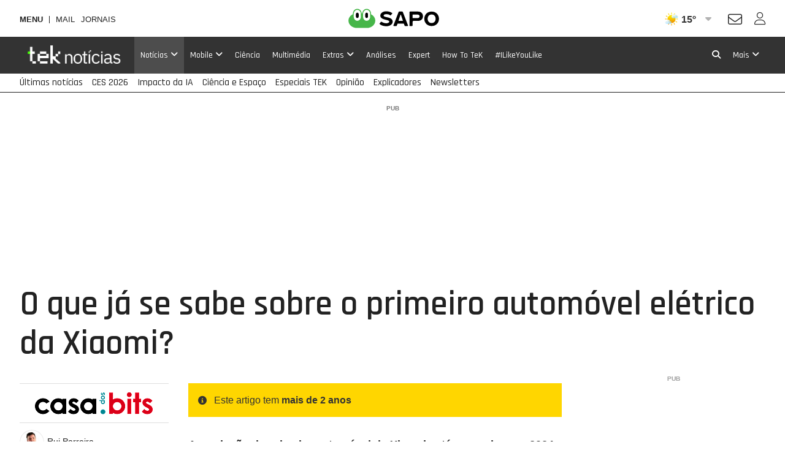

--- FILE ---
content_type: text/html; charset=UTF-8
request_url: http://tek.web.sapo.io/noticias/computadores/artigos/o-que-ja-se-sabe-sobre-o-primeiro-automovel-eletrico-da-xiaomi
body_size: 31795
content:
<!DOCTYPE html> <!--[if lt IE 7]>      <html class="no-js lt-ie9 lt-ie8 lt-ie7"> <![endif]--> <!--[if IE 7]>         <html class="no-js lt-ie9 lt-ie8"> <![endif]--> <!--[if IE 8]>         <html class="no-js lt-ie9"> <![endif]--> <!--[if gt IE 8]><!--> <html class="no-js" lang="pt"> <!--<![endif]--> <head> <meta charset="utf-8">               <meta name="author" content="TEK Notícias">  <meta http-equiv="X-UA-Compatible" content="IE=edge,chrome=1">  <link rel="dns-prefetch" href="//assets.web.sapo.io">  <link rel="dns-prefetch" href="">  <link rel="dns-prefetch" href="//imgs.sapo.pt"> <link rel="dns-prefetch" href="//ink.web.sapo.io"> <link rel="dns-prefetch" href="//maxcdn.bootstrapcdn.com"> <link rel="dns-prefetch" href="//thumbs.web.sapo.io"> <link rel="dns-prefetch" href="//js.sapo.pt"> <link rel="dns-prefetch" href="//cdn.onesignal.com"> <link rel="dns-prefetch" href="//www.googletagmanager.com"> <link rel="dns-prefetch" href="//tempo.sapo.pt"> <link rel="dns-prefetch" href="//cdnjs.cloudflare.com"> <link rel="dns-prefetch" href="//fonts.googleapis.com"> <link rel="dns-prefetch" href="//fonts.gstatic.com"> <link rel="dns-prefetch" href="//login.sapo.pt"> <link rel="dns-prefetch" href="//services.sapo.pt">   <meta name="viewport" content="width=device-width, initial-scale=1">      <link rel="apple-touch-icon" sizes="180x180" href="https://imgs.sapo.pt/touchicons/tek/touch-icon-180.png"> <link rel="icon" type="image/png" sizes="16x16" href="https://imgs.sapo.pt/favicons/tek/favicon-16.png"> <link rel="icon" type="image/png" sizes="32x32" href="https://imgs.sapo.pt/favicons/tek/favicon-32.png"> <link rel="icon" type="image/png" sizes="48x48" href="https://imgs.sapo.pt/favicons/tek/favicon-48.png"> <link rel="manifest" href="/webmanifest.json"> <meta name="apple-mobile-web-app-title" content="Tek Notícias"> <meta name="application-name" content="Tek Notícias">         <link rel="preload" href="/assets/img/blank.png" as="image"> <link rel="preload" href="/assets/img/blank.png" as="image">       <link rel="canonical" href="https://tek.sapo.pt/noticias/computadores/artigos/o-que-ja-se-sabe-sobre-o-primeiro-automovel-eletrico-da-xiaomi"/>    <title >O que j&aacute; se sabe sobre o primeiro autom&oacute;vel el&eacute;trico da Xiaomi? - Computadores - Tek Not&iacute;cias</title>    <meta property="fb:app_id" content="1454149624891988">    <meta name="description" content="A produ&ccedil;&atilde;o do primeiro autom&oacute;vel da Xiaomi est&aacute; marcada para 2024, mas a fabricante chinesa ainda n&atilde;o oficializou o modelo ou o seu nome. Mas os rumores e fugas de informa&ccedil;&atilde;o j&aacute; permitem fazer um primeiro &ldquo;esbo&ccedil;o&rdquo; do ve&iacute;culo. ">    <meta property="og:locale" content="pt_PT">    <meta property="og:site_name" content="Tek Not&iacute;cias">    <meta property="og:title" content="O que j&aacute; se sabe sobre o primeiro autom&oacute;vel el&eacute;trico da Xiaomi?">    <meta property="og:type" content="article">    <meta property="og:url" content="https://tek.sapo.pt/noticias/computadores/artigos/o-que-ja-se-sabe-sobre-o-primeiro-automovel-eletrico-da-xiaomi">    <meta property="og:description" content="A produ&ccedil;&atilde;o do primeiro autom&oacute;vel da Xiaomi est&aacute; marcada para 2024, mas a fabricante chinesa ainda n&atilde;o oficializou o modelo ou o seu nome. Mas os rumores e fugas de informa&ccedil;&atilde;o j&aacute; permitem fazer um primeiro &ldquo;esbo&ccedil;o&rdquo; do ve&iacute;culo. ">    <meta property="og:image" content="https://thumbs.web.sapo.io/?W=1200&amp;H=630&amp;delay_optim=1&amp;tv=1&amp;crop=center&amp;bottom_overlay=https%3A%2F%2Ftek.sapo.pt%2Fassets%2Fimg%2Ftek-sapo%2Foverlay1.jpg&amp;epic=MmNkCd6ntRojj6rtXKNDSsr4RbaDXXUHeSKbIsHREAiWi3SMe2DGmkQK6OYMzCiZQLoKE2eVlMm8la85K54lJPSgQjWa44/p8w4yakpmB5uMetA=">    <meta property="og:image:url" content="https://thumbs.web.sapo.io/?W=1200&H=630&delay_optim=1&tv=1&crop=center&bottom_overlay=https%3A%2F%2Ftek.sapo.pt%2Fassets%2Fimg%2Ftek-sapo%2Foverlay1.jpg&epic=MmNkCd6ntRojj6rtXKNDSsr4RbaDXXUHeSKbIsHREAiWi3SMe2DGmkQK6OYMzCiZQLoKE2eVlMm8la85K54lJPSgQjWa44/p8w4yakpmB5uMetA=">    <meta property="og:image:width" content="1200">    <meta property="og:image:height" content="630">    <meta property="og:image:type" content="image/jpeg">    <meta property="twitter:card" content="summary_large_image">    <meta property="twitter:site" content="@TeKSapo">    <meta property="twitter:url" content="https://tek.sapo.pt/noticias/computadores/artigos/o-que-ja-se-sabe-sobre-o-primeiro-automovel-eletrico-da-xiaomi">    <meta property="twitter:title" content="O que j&aacute; se sabe sobre o primeiro autom&oacute;vel el&eacute;trico da Xiaomi? - Tek Not&iacute;cias">    <meta property="twitter:description" content="A produ&ccedil;&atilde;o do primeiro autom&oacute;vel da Xiaomi est&aacute; marcada para 2024, mas a fabricante chinesa ainda n&atilde;o oficializou o modelo ou o seu nome. Mas os rumores e fugas de informa&ccedil;&atilde;o j&aacute; permitem fazer um primeiro &ldquo;esbo&ccedil;o&rdquo; do ve&iacute;culo. ">    <meta property="twitter:creator" content="@TeKSapo">    <meta property="twitter:image" content="https://thumbs.web.sapo.io/?W=1200&H=630&delay_optim=1&tv=1&crop=center&bottom_overlay=https%3A%2F%2Ftek.sapo.pt%2Fassets%2Fimg%2Ftek-sapo%2Foverlay1.jpg&epic=MmNkCd6ntRojj6rtXKNDSsr4RbaDXXUHeSKbIsHREAiWi3SMe2DGmkQK6OYMzCiZQLoKE2eVlMm8la85K54lJPSgQjWa44/p8w4yakpmB5uMetA=">    <meta property="og:updated_time" content="2023-03-07T21:56:46Z">      <script type="application/ld+json">[ {
  "name" : "Tek Notícias",
  "url" : "https://tek.sapo.pt#website",
  "logo" : "https://xp.sapo.pt/sapologos/tek-logo.png",
  "sameAs" : [ "https://www.facebook.com/TEKNoticias.PT", "https://www.instagram.com/tek.noticias", "https://x.com/TeKNoticias_" ],
  "@context" : "http://schema.org",
  "@type" : "Organization",
  "@id" : "https://tek.sapo.pt#organization"
}, {
  "name" : "Tek Notícias",
  "url" : "https://tek.sapo.pt#website",
  "potentialAction" : {
    "target" : "https://tek.sapo.pt/pesquisar?q={search_term_string}",
    "@type" : "SearchAction",
    "query-input" : "required name=search_term_string"
  },
  "@context" : "http://schema.org",
  "@type" : "WebSite"
}, {
  "mainEntityOfPage" : {
    "@type" : "WebPage",
    "@id" : "https://tek.sapo.pt/noticias/computadores/artigos/o-que-ja-se-sabe-sobre-o-primeiro-automovel-eletrico-da-xiaomi",
    "name" : "Tek Notícias"
  },
  "headline" : "O que já se sabe sobre o primeiro automóvel elétrico da Xiaomi?",
  "image" : {
    "url" : "https://thumbs.web.sapo.io/?W=1200&H=627&delay_optim=1&tv=1&crop=center&epic=MmNkCd6ntRojj6rtXKNDSsr4RbaDXXUHeSKbIsHREAiWi3SMe2DGmkQK6OYMzCiZQLoKE2eVlMm8la85K54lJPSgQjWa44/p8w4yakpmB5uMetA=&.jpg",
    "height" : 627,
    "width" : 1200,
    "@type" : "ImageObject"
  },
  "datePublished" : "2023-03-07T17:55:37Z",
  "dateModified" : "2023-03-07T21:56:46Z",
  "publisher" : {
    "name" : "Tek Notícias",
    "url" : "https://tek.sapo.pt",
    "logo" : {
      "url" : "https://tek.sapo.pt/assets/img/publisher-logos/teknoticias-publisher-logo.png",
      "height" : 60,
      "width" : 600,
      "@type" : "ImageObject"
    },
    "@type" : "Organization"
  },
  "copyrightHolder" : {
    "name" : "Tek Notícias",
    "@type" : "Organization"
  },
  "copyrightYear" : 2023,
  "description" : "A produção do primeiro automóvel da Xiaomi está marcada para 2024, mas a fabricante chinesa ainda não oficializou o modelo ou o seu nome. Mas os rumores e fugas de informação já permitem fazer um primeiro “esboço” do veículo. ",
  "speakable" : {
    "cssSelector" : [ "/html/head/title", "/html/head/meta[@name='description']/@content" ],
    "@type" : "SpeakableSpecification"
  },
  "@context" : "http://schema.org",
  "@type" : "NewsArticle",
  "author" : [ {
    "name" : "Casa dos Bits",
    "url" : "https://tek.sapo.pt/parceiro/casa-dos-bits",
    "@type" : "Organization"
  }, {
    "name" : "Rui Parreira",
    "url" : "https://tek.sapo.pt/autor/rui-parreira",
    "@type" : "Person"
  } ]
}, {
  "itemListElement" : [ {
    "position" : 3,
    "name" : "Computadores",
    "item" : "https://tek.sapo.pt/noticias/computadores",
    "@type" : "ListItem"
  }, {
    "position" : 2,
    "name" : "Notícias",
    "item" : "https://tek.sapo.pt/noticias",
    "@type" : "ListItem"
  }, {
    "position" : 1,
    "name" : "Tek Notícias",
    "item" : "https://tek.sapo.pt",
    "@type" : "ListItem"
  } ],
  "@context" : "https://schema.org",
  "@type" : "BreadcrumbList"
} ]</script>     <script>dataLayer = [{
  "partner_cpid" : "casadosbits",
  "page_type" : "article",
  "page_canonical" : "/noticias/computadores/artigos/o-que-ja-se-sabe-sobre-o-primeiro-automovel-eletrico-da-xiaomi",
  "source_type" : "internal",
  "platform" : "Website",
  "publish_day" : "2023-03-07",
  "tags" : "ia tecnologia xiaomi automoveis veiculos-eletricos construcao producao #photogallery",
  "app_name" : "Tek Notícias",
  "publish_hour" : "17",
  "partner" : "Casa dos Bits",
  "category" : "noticias",
  "subcategory" : "computadores",
  "authors" : "Rui Parreira;"
}];</script>             <link rel="preload" as="style" href="/assets/css/base/ink-skeleton.min.css"> <link rel="stylesheet" href="/assets/css/base/ink-skeleton.min.css" media="all">           <link id='site-fontawesome' rel="stylesheet" href="/assets/vendor/font-awesome-6.1-pro/css/all.min.css">    <link rel="preload" as="style" href="/assets/css/7fcdf896/bundle/tek-sapo-pt.min.css"> <link rel="stylesheet" type="text/css" href="/assets/css/7fcdf896/bundle/tek-sapo-pt.min.css" media="all">   <script type="text/javascript"> if(!window.paths) window.paths = {}; window.paths.cdnpath = ""; window.paths.randUID = "7fcdf896"; </script>   <script type="text/javascript"> var fontFile = document.createElement('link'); fontFile.setAttribute("rel", "stylesheet"); fontFile.href = "https://fonts.googleapis.com/css?family=Rajdhani:300,400,500,600,700|VT323&display=swap"; document.head.appendChild(fontFile); </script> <!-- NELSOND -->     <style>  #bsu-placeholder{position:relative;min-height:60px;}  </style>        <script> (function(w,d,s,l,i){w[l]=w[l]||[];w[l].push({'gtm.start': new Date().getTime(),event:'gtm.js'});var f=d.getElementsByTagName(s)[0], j=d.createElement(s),dl=l!='dataLayer'?'&l='+l:'';j.async=true;j.src= 'https://www.googletagmanager.com/gtm.js?id='+i+dl;f.parentNode.insertBefore(j,f); })(window,document,'script','dataLayer','GTM-N996XD'); </script>          </head>     <body class="[   ] body-article-o-que-ja-se-sabe-sobre-o-primeiro-automovel-eletrico-da-xiaomi slug-noticias-computadores-artigos-o-que-ja-se-sabe-sobre-o-primeiro-automovel-eletrico-da-xiaomi has-secondary-menu "   data-auto-reload-time="300000"  data-path="/noticias/computadores/artigos/o-que-ja-se-sabe-sobre-o-primeiro-automovel-eletrico-da-xiaomi">              <script type="text/javascript"> (function () { "use strict"; var _onChangeEvents = []; window.SAPO = window.SAPO || {}; window.SAPO.ColorScheme = {}; window.SAPO.ColorScheme.cssFile = null; window.SAPO.ColorScheme.userPreferenceName = "color-scheme-prefers";  window.SAPO.ColorScheme.getBrowser = function () { var ua = navigator.userAgent, tem, M = ua.match(/(opera|chrome|safari|firefox|msie|trident(?=\/))\/?\s*(\d+)/i) || []; if (/trident/i.test(M[1])) { tem = /\brv[ :]+(\d+)/g.exec(ua) || []; return { name: 'IE', version: (tem[1] || '') }; } if (M[1] === 'Chrome') { tem = ua.match(/\bOPR|Edge\/(\d+)/); if (tem != null) { return { name: 'Opera', version: tem[1] }; } } M = M[2] ? [M[1], M[2]] : [navigator.appName, navigator.appVersion, '-?']; if ((tem = ua.match(/version\/(\d+)/i)) != null) { M.splice(1, 1, tem[1]); } return { name: M[0], version: M[1] }; };  window.SAPO.ColorScheme.testBrowser = function () { var browser = window.SAPO.ColorScheme.getBrowser(); return !((browser.name === 'Firefox' && parseInt(browser.version) < 69) || (document.cookie.match(/_s24_app_(\w+)=/) != null)); };  window.SAPO.ColorScheme.getPreferedColorScheme = function () { var userPrefes = window.SAPO.ColorScheme.getUserPreference(); window.SAPO.ColorScheme.setPreferredColorScheme(userPrefes); };  window.SAPO.ColorScheme.getAutoColor = function () { var e = window.matchMedia("(prefers-color-scheme: dark)").matches; window.matchMedia("(prefers-color-scheme: light)").matches, window.matchMedia("(prefers-color-scheme: no-preference)").matches; return e ? "dark" : "light"; };  window.SAPO.ColorScheme.setUserPreference = function (mode) { !mode ? localStorage.removeItem(window.SAPO.ColorScheme.userPreferenceName) : localStorage.setItem(window.SAPO.ColorScheme.userPreferenceName, mode); };  window.SAPO.ColorScheme.getUserPreference = function () { return localStorage.getItem(window.SAPO.ColorScheme.userPreferenceName); };  window.SAPO.ColorScheme.schemeUpdated = function (mode) {  var actual = { mode: SAPO.ColorScheme.getUserPreference(), auto: SAPO.ColorScheme.getAutoColor() };  actual.scheme = actual.mode != 'auto' ? actual.mode : actual.auto;  window.SAPO.ColorScheme.currentScheme = actual.scheme;  if (!(!_onChangeEvents || !_onChangeEvents.length)) for (var k = _onChangeEvents.length - 1; k >= 0; k--) try { !(typeof _onChangeEvents[k] != 'function') && _onChangeEvents[k](actual.scheme); } catch (e) { /*console.error(e);*/ } };  window.SAPO.ColorScheme.setPreferredColorScheme = function (mode) {  SAPO.ColorScheme.schemeUpdated(mode);  if (!SAPO.ColorScheme.cssFile) { var ext = new RegExp("/(.*)?\/assets\/css(\/.*)?\/tek-sapo-pt(\.min)?.css"); for (var j = document.styleSheets.length - 1; j >= 0; j--) if (ext.test(document.styleSheets[j].href)) { SAPO.ColorScheme.cssFile = document.styleSheets[j]; break; } }  if (SAPO.ColorScheme && !SAPO.ColorScheme.cssFile) return;  /* https://mybyways.com/blog/forcing-dark-mode-with-prefs-color-scheme-media-query */  for (var i = SAPO.ColorScheme.cssFile.cssRules.length - 1; i >= 0; i--) { if (SAPO.ColorScheme.cssFile.cssRules[i] && SAPO.ColorScheme.cssFile.cssRules[i].media && SAPO.ColorScheme.cssFile.cssRules[i].media.mediaText.includes("prefers-color-scheme")) {  var rule = SAPO.ColorScheme.cssFile.cssRules[i].media; if (rule.mediaText.includes("not all") || rule.mediaText.includes("no-preference")) { continue; }  var extraRule = ''; if (rule.mediaText.includes('width')) { var extraRule = rule.mediaText; extraRule = extraRule.replace('and (prefers-color-scheme: light)', ''); extraRule = extraRule.replace('and (prefers-color-scheme: dark)', ''); }  switch (mode) { case "light":  rule.appendMedium("original-prefers-color-scheme"); if (rule.mediaText.includes("light")) try { rule.deleteMedium("screen and (prefers-color-scheme: light)"); } catch (e) { /*console.error(e);*/ }  if (rule.mediaText.includes("dark")) try { rule.deleteMedium("screen and (prefers-color-scheme: dark)"); } catch (e) { /*console.error(e);*/ } break; case "dark":  try { rule.appendMedium(extraRule !== '' ? extraRule + " and (prefers-color-scheme: dark)" : "screen and (prefers-color-scheme: dark)"); } catch (e) { /*console.error(e);*/ }  try { rule.appendMedium(extraRule !== '' ? extraRule + " and (prefers-color-scheme: light)" : "screen and (prefers-color-scheme: light)"); } catch (e) { /*console.error(e);*/ }  rule.mediaText.includes("original") && rule.deleteMedium("original-prefers-color-scheme"); break; default:  try { rule.appendMedium(extraRule !== '' ? extraRule + " and (prefers-color-scheme: dark)" : "screen and (prefers-color-scheme: dark)"); } catch (e) { /*console.error(e);*/ }  if (rule.mediaText.includes("light")) try { rule.deleteMedium("screen and (prefers-color-scheme: light)"); } catch (e) { /*console.error(e);*/ }  rule.mediaText.includes("original") && rule.deleteMedium("original-prefers-color-scheme"); } } } };  window.SAPO.ColorScheme.onChange = function (next) { if (!_onChangeEvents || !next || typeof next != 'function') return; _onChangeEvents.push(next); };  window.SAPO.ColorScheme.countSavedWatts = function () { var e = new Date(1584979e6) /* 30 December 2019 */ , o = Date.now() , t = 501 * Math.floor(new Date(o - e) / 864e5); 1e3 <= t && (t = ((t / 1e3).toFixed(1) + "").replace(".", ",")); return t; }; }());  window.SAPO.ColorScheme.getPreferedColorScheme(); </script>    <noscript><iframe src="https://www.googletagmanager.com/ns.html?id=GTM-N996XD" height="0" width="0" style="display:none;visibility:hidden"></iframe></noscript>  <div id="fb-root"></div>              <div id="bsu-placeholder"></div>       <header id="header" class="[  ] make-it-sticky">                                                                         <script type="text/javascript">window.menuTabs = ['/noticias', '/mobile', '/noticias/ciencia', '/multimedia', '/extras', '/analises', '/expert', '/how-to', '/especiais/ilikeyoulike'];</script>   <nav class="[ ink-navigation ] primary-menu" data-trackerlink="Geral_Article|Header|MainMenu" data-kpi="menu-tabs,nav,static" aria-label="Menu principal"> <div class="[ ink-grid ]"> <ul class="[ unstyled menu horizontal ]"> <li class="[  ] home"> <a href="/" class="[ no-margin-bottom  ]"> <span class="[ hide-all ]">Tek Notícias</span>  <img src="https://xp.sapo.pt/sapologos/tek-logo.png" alt="Tek Notícias">  <span class="[ hide-all ]">Início</span> </a> </li>        <li id="menu-item-55" class="[ hide-tiny hide-small hide-medium ] noticias current "> <a href="/noticias"  class="[  ]"> <span>Notícias</span>  <i class="fa fa-angle-down dropdown-icon"></i>  </a>  <ul id="submenu-55" class="[ unstyled submenu ]">  <li class="[  ] computadores "> <a href="/noticias/computadores" > <span>Computadores</span>  </a>  </li>  <li class="[  ] negocios "> <a href="/noticias/negocios" > <span>Negócios</span>  </a>  </li>  <li class="[  ] internet "> <a href="/noticias/internet" > <span>Internet</span>  </a>  </li>  <li class="[  ] telecomunicacoes "> <a href="/noticias/telecomunicacoes" > <span>Telecomunicações</span>  </a>  </li>  </ul>  </li>       <li id="menu-item-60" class="[ hide-tiny hide-small hide-medium ] mobile  "> <a href="/mobile"  class="[  ]"> <span>Mobile</span>  <i class="fa fa-angle-down dropdown-icon"></i>  </a>  <ul id="submenu-60" class="[ unstyled submenu ]">  <li class="[  ] android "> <a href="/mobile/android" > <span>Android</span>  </a>  </li>  <li class="[  ] ios "> <a href="/mobile/ios" > <span>iOS</span>  </a>  </li>  <li class="[  ] windows "> <a href="/mobile/windows" > <span>Windows</span>  </a>  </li>  <li class="[  ] equipamentos "> <a href="/mobile/equipamentos" > <span>Equipamentos</span>  </a>  </li>  <li class="[  ] apps "> <a href="/mobile/apps" > <span>Apps</span>  </a>  </li>  </ul>  </li>       <li id="menu-item-164958" class="[ hide-tiny hide-small hide-medium ] ciencia  "> <a href="/noticias/ciencia"  class="[  ]"> <span>Ciência</span>  </a>  </li>       <li id="menu-item-72" class="[ hide-tiny hide-small hide-medium ] multimedia  "> <a href="/multimedia"  class="[  ]"> <span>Multimédia</span>  </a>  </li>       <li id="menu-item-66" class="[ hide-tiny hide-small hide-medium ] extras  "> <a href="/extras"  class="[  ]"> <span>Extras</span>  <i class="fa fa-angle-down dropdown-icon"></i>  </a>  <ul id="submenu-66" class="[ unstyled submenu ]">  <li class="[  ] site-do-dia "> <a href="/extras/site-do-dia" > <span>Site do dia</span>  </a>  </li>  <li class="[  ] montra "> <a href="/extras/montra" > <span>Montra</span>  </a>  </li>  <li class="[  ] sugestoes "> <a href="/extras/sugestoes" > <span>Sugestões</span>  </a>  </li>  </ul>  </li>       <li id="menu-item-70" class="[ hide-tiny hide-small hide-medium ] analises  "> <a href="/analises"  class="[  ]"> <span>Análises</span>  </a>  </li>       <li id="menu-item-71" class="[ hide-tiny hide-small hide-medium ] expert  "> <a href="/expert"  class="[  ]"> <span>Expert</span>  </a>  </li>       <li id="menu-item-198436" class="[ hide-tiny hide-small hide-medium ] how-to  "> <a href="/how-to"  class="[  ]"> <span>How To TeK</span>  </a>  </li>       <li id="menu-item-331282" class="[ hide-tiny hide-small hide-medium ] ilikeyoulike  "> <a href="/especiais/ilikeyoulike"  class="[  ]"> <span>#ILikeYouLike</span>  </a>  </li>       <li class="[ push-right ] more"> <a href="/" class="mobile-menu-trigger" title="Mais"> <i class="fa fa-bars hide-large hide-xlarge quarter-right-space icon-menu"></i> <span class="[ hide-tiny hide-small hide-medium ] label-more">Mais</span> <span class="[ hide-tiny hide-large hide-xlarge ] label-menu">Menu</span> <i class="fa fa-angle-down dropdown-icon hide-tiny hide-small hide-medium icon-more"></i> </a>  <div class="[  ] mobile-menu" aria-hidden="true" data-mobile-menu="true">  <div class="[ padding ] mobile-menu-content"> <form role="search" class="[ ink-form bottom-space _hide-medium hide-large hide-xlarge ] mobile-menu-search" action="/pesquisar" method="GET"> <div class="[ column-group quarter-horizontal-gutters ]"> <div class="[ all-80 ]"> <div class="[ control-group no-margin ]"> <div class="[ control no-margin ]"> <input value="" type="search" name="q" placeholder="pesquisa"> </div> </div> </div> <div class="[ all-20 ]"> <button class="[ ink-button ] full-width search"> <i class="fa fa-search" aria-label="Pesquisar"></i> <span class="[ hide-all ]">Pesquisa</span> </button> </div> </div> </form>  <nav class="[ ink-navigation hide-large hide-xlarge bottom-space ] mobile-menu-primary-menu"> <div class="[ quarter-bottom-padding ] mobile-menu-label"> <span class="[  ]">Menu</span> </div> <ul class="[ unstyled menu vertical ]">  <li id="mobile-menu-55" class="[  ] noticias current show-yoself">  <a href="/noticias"> <span>Notícias</span>  </a> <a class="[ ink-toggle align-center ] dropdown-icon" data-target="#mobile-menu-55" data-class-name-on="show-yoself" data-class-name-off="zip-it" data-close-on-click="false" data-close-on-inside-click="false" data-can-toggle-an-ancestor="true"> <i class="fa fa-angle-up on"></i> <i class="fa fa-angle-down off"></i> </a>   <ul id="mobile-submenu-55" class="[ unstyled submenu ]">  <li class="[  ] noticias computadores "> <a href="/noticias/computadores"> <span>Computadores</span>  </a>  </li>  <li class="[  ] noticias negocios "> <a href="/noticias/negocios"> <span>Negócios</span>  </a>  </li>  <li class="[  ] noticias internet "> <a href="/noticias/internet"> <span>Internet</span>  </a>  </li>  <li class="[  ] noticias telecomunicacoes "> <a href="/noticias/telecomunicacoes"> <span>Telecomunicações</span>  </a>  </li>  </ul>  </li>  <li id="mobile-menu-60" class="[  ] mobile ">  <a href="/mobile"> <span>Mobile</span>  </a> <a class="[ ink-toggle align-center ] dropdown-icon" data-target="#mobile-menu-60" data-class-name-on="show-yoself" data-class-name-off="zip-it" data-close-on-click="false" data-close-on-inside-click="false" data-can-toggle-an-ancestor="true"> <i class="fa fa-angle-up on"></i> <i class="fa fa-angle-down off"></i> </a>   <ul id="mobile-submenu-60" class="[ unstyled submenu ]">  <li class="[  ] mobile android "> <a href="/mobile/android"> <span>Android</span>  </a>  </li>  <li class="[  ] mobile ios "> <a href="/mobile/ios"> <span>iOS</span>  </a>  </li>  <li class="[  ] mobile windows "> <a href="/mobile/windows"> <span>Windows</span>  </a>  </li>  <li class="[  ] mobile equipamentos "> <a href="/mobile/equipamentos"> <span>Equipamentos</span>  </a>  </li>  <li class="[  ] mobile apps "> <a href="/mobile/apps"> <span>Apps</span>  </a>  </li>  </ul>  </li>  <li id="mobile-menu-164958" class="[  ] ciencia ">  <a href="/noticias/ciencia" class="[  ]"> <span>Ciência</span>  </a>   </li>  <li id="mobile-menu-72" class="[  ] multimedia ">  <a href="/multimedia" class="[  ]"> <span>Multimédia</span>  </a>   </li>  <li id="mobile-menu-66" class="[  ] extras ">  <a href="/extras"> <span>Extras</span>  </a> <a class="[ ink-toggle align-center ] dropdown-icon" data-target="#mobile-menu-66" data-class-name-on="show-yoself" data-class-name-off="zip-it" data-close-on-click="false" data-close-on-inside-click="false" data-can-toggle-an-ancestor="true"> <i class="fa fa-angle-up on"></i> <i class="fa fa-angle-down off"></i> </a>   <ul id="mobile-submenu-66" class="[ unstyled submenu ]">  <li class="[  ] extras site-do-dia "> <a href="/extras/site-do-dia"> <span>Site do dia</span>  </a>  </li>  <li class="[  ] extras montra "> <a href="/extras/montra"> <span>Montra</span>  </a>  </li>  <li class="[  ] extras sugestoes "> <a href="/extras/sugestoes"> <span>Sugestões</span>  </a>  </li>  </ul>  </li>  <li id="mobile-menu-70" class="[  ] analises ">  <a href="/analises" class="[  ]"> <span>Análises</span>  </a>   </li>  <li id="mobile-menu-71" class="[  ] expert ">  <a href="/expert" class="[  ]"> <span>Expert</span>  </a>   </li>  <li id="mobile-menu-198436" class="[  ] how-to ">  <a href="/how-to" class="[  ]"> <span>How To TeK</span>  </a>   </li>  <li id="mobile-menu-331282" class="[  ] ilikeyoulike ">  <a href="/especiais/ilikeyoulike" class="[  ]"> <span>#ILikeYouLike</span>  </a>   </li>     </ul> </nav>   <nav class="[ ink-navigation top-space hide-large hide-xlarge bottom-space top-space ] mobile-menu-secondary-menu"> <div class="[ quarter-bottom-padding ] mobile-menu-label"> <span class="[  ]">Tópicos</span> </div> <ul class="[ unstyled menu vertical ]">  <li class="[ clearfix ] _secondary-topics "> <a href="/ultimas" class="[ _push-left _half-bottom-space ]"> <span>Últimas notícias</span>  </a> </li>  <li class="[ clearfix ] _secondary-topics "> <a href="/multimedia/especiais/ces-2026-a-inteligencia-artificial-e-os-gadgets-na-feira-de-las-vegas" class="[ _push-left _half-bottom-space ]"> <span>CES 2026</span>  </a> </li>  <li class="[ clearfix ] _secondary-topics "> <a href="/pesquisar?q=Inteligência%20Artificial" class="[ _push-left _half-bottom-space ]"> <span>Impacto da IA</span>  </a> </li>  <li class="[ clearfix ] _secondary-topics "> <a href="/tag/espaco" class="[ _push-left _half-bottom-space ]"> <span>Ciência e Espaço</span>  </a> </li>  <li class="[ clearfix ] _secondary-topics "> <a href="/especiais" class="[ _push-left _half-bottom-space ]"> <span>Especiais TEK</span>  </a> </li>  <li class="[ clearfix ] _secondary-topics "> <a href="/opiniao" class="[ _push-left _half-bottom-space ]"> <span>Opinião</span>  </a> </li>  <li class="[ clearfix ] _secondary-topics "> <a href="/especiais/explicadores-do-sapo-tek" class="[ _push-left _half-bottom-space ]"> <span>Explicadores</span>  </a> </li>  <li class="[ clearfix ] _secondary-topics "> <a href="/newsletter" class="[ _push-left _half-bottom-space ]"> <span>Newsletters</span>  </a> </li>  </ul> </nav>  <div class="[ bottom-space ] color-scheme-switch-ctn"> <div class="[ quarter-bottom-padding ] mobile-menu-label"> <span class="[  ]">Esquema de cores</span> </div> <div class="[ quarter-bottom-space ] color-scheme-switch" data-color-scheme-switch data-color-scheme-selected-class="main-action"> <div class="[ column-group _quarter-horizontal-gutters ]"> <div class="[ all-33 ]"> <button class="[ ink-button ] no-box full-width" data-color-scheme="dark"> <i class="far fa-circle"></i> <span>Escuro</span> </button> </div> <div class="[ all-33 ]"> <button class="[ ink-button ] no-box full-width" data-color-scheme="auto"> <i class="fa fa-adjust" style="transform:rotate(180deg)"></i> <span>Auto</span> </button> </div> <div class="[ all-33 ]"> <button class="[ ink-button ] no-box full-width" data-color-scheme="light"> <i class="fa fa-circle"></i> <span>Claro</span> </button> </div> </div>  </div> <div class="[ small ] tip">No modo automático o site usa o esquema de cores definido no seu sistema operativo</div> </div>  <div class="[ quarter-bottom-padding ] mobile-menu-label"> <span class="[  ]">Siga-nos</span> </div>                 <div class="[  ] social-networks-ctn">               <nav class="[ clearfix ] social-networks "> <ul class="[ unstyled column-group quarter-horizontal-gutters no-margin-top no-margin-bottom ] social-networks-list">  <li class="[ all-33 ] instagram"> <a href="https://www.instagram.com/tek.noticias" class="[ ink-button ] full-width social-button instagram" title="Instagram" rel="nofollow noopener" target="_blank" data-trackerlink="Menu|ButtonMais|Button_social_instagram"> <i class="fa-brands fa-instagram"></i> <span class="[ hide-all ]">Instagram</span> </a> </li>   <li class="[ all-33 ] facebook"> <a href="https://www.facebook.com/TEKNoticias.PT" class="[ ink-button ] full-width social-button facebook" title="Facebook" rel="nofollow noopener" target="_blank" data-trackerlink="Menu|ButtonMais|Button_social_facebook"> <i class="fa-brands fa-facebook-f"></i> <span class="[ hide-all ]">Facebook</span> </a> </li>    <li class="[ all-33 ] twitter"> <a href="https://x.com/TeKNoticias_" class="[ ink-button ] full-width social-button twitter" title="X" rel="nofollow noopener" target="_blank" data-trackerlink="Menu|ButtonMais|Button_social_twitter"> <i class="fa-brands fa-x-twitter"></i> <span class="[ hide-all ]">X</span> </a> </li>  </ul> </nav> </div> </div> </div>  </li>         <li class="[ hide-tiny hide-small hide-medium push-right ] search"> <a href="/pesquisa" class="[  ] search-modal-trigger" title="Pesquisa" data-trackerlink="Geral_Article|Header|Button_search"> <i class="fa fa-search" aria-label="Pesquisar"></i> <span class="[ hide-all ]">Pesquisa</span> </a> </li>   </ul> </div> </nav>  
     <nav class="[ ink-navigation _hide-tiny _hide-small _hide-medium ] secondary-menu" data-trackerlink="Geral_Article|Header|SecondaryMenu" aria-label="Tópicos relevantes" data-kpi="menu-sec-tabs,nav,static"> <div class="[ ink-grid ]"> <ul class="[ unstyled menu horizontal ]">  <li class="[  ] ultimas  "> <a href="/ultimas"  class="[  ]"> <span>Últimas notícias</span>  </a> </li>  <li class="[  ] ces-2026-a-inteligencia-artificial-e-os-gadgets-na-feira-de-las-vegas  "> <a href="/multimedia/especiais/ces-2026-a-inteligencia-artificial-e-os-gadgets-na-feira-de-las-vegas"  class="[  ]"> <span>CES 2026</span>  </a> </li>  <li class="[  ] pesquisar?q=Inteligência%20Artificial  "> <a href="/pesquisar?q=Inteligência%20Artificial"  class="[  ]"> <span>Impacto da IA</span>  </a> </li>  <li class="[  ] espaco  "> <a href="/tag/espaco"  class="[  ]"> <span>Ciência e Espaço</span>  </a> </li>  <li class="[  ] especiais  "> <a href="/especiais"  class="[  ]"> <span>Especiais TEK</span>  </a> </li>  <li class="[  ] opiniao  "> <a href="/opiniao"  class="[  ]"> <span>Opinião</span>  </a> </li>  <li class="[  ] explicadores-do-sapo-tek  "> <a href="/especiais/explicadores-do-sapo-tek"  class="[  ]"> <span>Explicadores</span>  </a> </li>  <li class="[  ] newsletter  "> <a href="/newsletter"  class="[  ]"> <span>Newsletters</span>  </a> </li>  </ul> </div> </nav>    </header>    <style> .color-scheme-switch-spnsrd {display:none;} body[class*="body-blockpage"] .color-scheme-switch-spnsrd {display:block;}  .speed-test { max-width: 295px; margin: auto; } .speed-test .speed-icon { max-width: 38px; float:left; margin-right:6px; } .speed-test .speed-text { font-size: 0.8rem; color: var(--text-color); margin-top:4px; float:left; width:250px;  } .speed-test .speed-text .picture{ width:32px; float:left;  } .speed-test .speed-text span{ width:80px; height:16px; display:inline-block;  } .speed-test .speed-text strong { animation: color-change 1s infinite; font-weight:900; font-size:0.9rem; }   @keyframes color-change { 0% { color: #7ab800; } 25% { color: #00ab89; } 50% { color: #0099ab; } 75% { color: #00ab89; } 100% { color: #7ab800; }  } .speed-test .speed-text:hover { color: var(--primary-color); } .speed-test .powered { padding-top: 1px; } @media screen and (max-width: 380px) { .speed-test { max-width: 310px; } .speed-test .speed-icon { max-width: 38px; float:none; margin:auto; } .speed-test .exclusive{ /*display:block;*/ } } </style> <div class="[ ink-grid vertical-space tiny-align-center small-align-center align-left ] color-scheme-switch-spnsrd " data-trackerlink="Geral|SpeedTest">  <div class=" [ column-group ] speed-test "> <div class="[ fs-small tiny-100 small-100 all-100  ]"> <a href="https://ad.doubleclick.net/ddm/trackclk/N1038097.140075SAPO/B25401643.314826184;dc_trk_aid=507355374;dc_trk_cid=158068058;dc_dbm_token=${DC_DBM_TOKEN};dc_lat=;dc_rdid=;tag_for_child_directed_treatment=;tfua=;ltd=;dc_tdv=1"> <img src="/assets/img/homepage-sapo/speed-test.gif" alt="" class="speed-icon"> <span class="speed-text"> <picture data-lazy="true" data-color-scheme-picture> <source data-srcset="/assets/img/logo-meo-01.png" srcset="/assets/img/blank.png" media="(prefers-color-scheme: light)" type="image/jpeg"> <source data-srcset="/assets/img/logo-meo-02.png" srcset="/assets/img/blank.png" media="(prefers-color-scheme: dark)" type="image/jpeg"> <img data-src="/assets/img/logo-meo-01.png" src="/assets/img/blank.png" alt="MEO" class="[  ]" style="width:36px;height:12px;margin-top:5px;margin-left:2px; margin-right:4px;"> </picture> à velocidade máxima de <strong>10Gbps</strong> <span> </a>   </div> </div> </div>
          <div class="[ ink-grid vertical-space align-center ] fugly-ads"> <div class="top-pub">     <div class="pub-header" data-pub="appNexus" data-pub-lazy="false" data-pub-siteid="SAPO_Tek" data-pub-pageid="ARTICLE_Noticias" data-pub-formatid="Richmedia" data-pub-target="cpid=casadosbits;path=noticias/computadores/artigos/o-que-ja-se-sabe-sobre-o-primeiro-automovel-eletrico-da-xiaomi;slug=o-que-ja-se-sabe-sobre-o-primeiro-automovel-eletrico-da-xiaomi;partner=casa-dos-bits;author=rui-parreira;category=noticias;sub-category=computadores;slugid=336785;tag=ia;tag=tecnologia;tag=xiaomi;tag=automoveis;tag=veiculos-eletricos;tag=construcao;tag=producao;"  ></div>    <div class="pub-header" data-pub="appNexus" data-pub-lazy="false" data-pub-siteid="SAPO_Tek" data-pub-pageid="ARTICLE_Noticias" data-pub-formatid="OOP" data-pub-target="cpid=casadosbits;path=noticias/computadores/artigos/o-que-ja-se-sabe-sobre-o-primeiro-automovel-eletrico-da-xiaomi;slug=o-que-ja-se-sabe-sobre-o-primeiro-automovel-eletrico-da-xiaomi;partner=casa-dos-bits;author=rui-parreira;category=noticias;sub-category=computadores;slugid=336785;tag=ia;tag=tecnologia;tag=xiaomi;tag=automoveis;tag=veiculos-eletricos;tag=construcao;tag=producao;"  ></div>       </div> </div>    
                  <div class="[ ink-grid vertical-padding ] main page-article page-article--post page-article-type-- page-article-category-computadores partner--casa-dos-bits  "> <article class="" itemscope itemtype="http://schema.org/Article"> <meta itemprop="mainEntityOfPage" content="https://tek.sapo.pt/noticias/computadores/artigos/o-que-ja-se-sabe-sobre-o-primeiro-automovel-eletrico-da-xiaomi"> <meta itemprop="headline" content="O que j&aacute; se sabe sobre o primeiro autom&oacute;vel el&eacute;trico da Xiaomi?" /> <meta itemprop="datePublished" content="2023-03-07T17:55:37Z"/> <meta itemprop="dateModified" content="2023-03-07T21:56:46Z"/> <div class="hide-all" itemprop="publisher" itemscope itemtype="https://schema.org/Organization"> <div itemprop="logo" itemscope itemtype="https://schema.org/ImageObject"> <meta itemprop="url" content="https://tek.sapo.pt/assets/img/publisher-logos/teknoticias-publisher-logo.png"> <meta itemprop="width" content="600"> <meta itemprop="height" content="60"> </div> <meta itemprop="name" content="Tek Notícias"> </div>    <div class="[ column-group tiny-gutters small-gutters medium-gutters large-gutters xlarge-gutters ]">  <div class="[ all-100 ] article-title-ctn"> <h1 class="[ no-margin-bottom ] article-title" id="article-title">O que já se sabe sobre o primeiro automóvel elétrico da Xiaomi?</h1> </div>  <div class="[ all-100 ]"> <div class="[ ] has-good-ol-sidebar" > <div class="[ column-group tiny-gutters small-gutters medium-horizontal-gutters large-horizontal-gutters xlarge-horizontal-gutters ]">  <div class="[ tiny-100 small-100 medium-100 large-35 xlarge-30 ] left-side " data-trackerlink="Article|LeftSide">   <div class="[ medium-bottom-space large-bottom-space xlarge-bottom-space ] article-metadata">       <div class="[ medium ] partner partner-casa-dos-bits has-logo" itemprop="author" itemscope itemtype="https://schema.org/Organization">   <a href="/parceiro/casa-dos-bits" class="[ align-center hide-tiny hide-small hide-medium ] partner-logo"> <picture data-lazy="true"> <source srcset="/assets/img/blank.png" data-srcset="//thumbs.web.sapo.io/?W=200&H=100&png=1&delay_optim=1&webp=1&epic=ODgx6zztRvma/0XCmiPrzi6PYpoOy8fowkA7ZbFK4B4X8+gbdgtWbm2YSQlZ+wdy+Vykl8JfWQ2lZt/kNRjqjg1b1CZkhtWZRZP0e7WOk6RyCTo=" alt="Casa dos Bits" type="image/webp"> <source srcset="/assets/img/blank.png" data-srcset="//thumbs.web.sapo.io/?W=200&H=100&png=1&delay_optim=1&png=1&epic=ODgx6zztRvma/0XCmiPrzi6PYpoOy8fowkA7ZbFK4B4X8+gbdgtWbm2YSQlZ+wdy+Vykl8JfWQ2lZt/kNRjqjg1b1CZkhtWZRZP0e7WOk6RyCTo=" alt="Casa dos Bits" type="image/jpeg"> <img src="/assets/img/blank.png" data-src="//thumbs.web.sapo.io/?W=200&H=100&png=1&delay_optim=1&png=1&epic=ODgx6zztRvma/0XCmiPrzi6PYpoOy8fowkA7ZbFK4B4X8+gbdgtWbm2YSQlZ+wdy+Vykl8JfWQ2lZt/kNRjqjg1b1CZkhtWZRZP0e7WOk6RyCTo=" alt="Casa dos Bits" type="image/jpeg"> </picture> </a>   <a href="/parceiro/casa-dos-bits" class="[ hide-large hide-xlarge ] partner-name" itemprop="name">Casa dos Bits</a>  </div>       <div class="[ medium ] authorship"> <ul class="[ unstyled no-margin ] article-author-list">     <li class="[  ]" itemprop="author" itemscope itemtype="https://schema.org/Person">   <a href="/autor/rui-parreira" itemprop="url" class="[ _clearfix ] author has-avatar">    <div class="thumb avatar"> <picture data-lazy="true"> <source data-srcset="//thumbs.web.sapo.io/?W=100&H=100&png=1&delay_optim=1&tv=1&crop=center&webp=1&epic=Mjk1Q7R9IG4Y/hg+IDV78UeEU+2gYDEYDe3Ji8fgKetao9zny1XroNmMhcPbpX5a4UfASEYG1W93tw4alV1VbhaDHaRly080NbjIrFhkIRRjQmI=" alt="Rui Parreira" srcset="/assets/img/blank.png" type="image/webp"> <source data-srcset="//thumbs.web.sapo.io/?W=100&H=100&png=1&delay_optim=1&tv=1&crop=center&epic=Mjk1Q7R9IG4Y/hg+IDV78UeEU+2gYDEYDe3Ji8fgKetao9zny1XroNmMhcPbpX5a4UfASEYG1W93tw4alV1VbhaDHaRly080NbjIrFhkIRRjQmI=" alt="Rui Parreira" srcset="/assets/img/blank.png" type="image/jpeg"> <img data-src="//thumbs.web.sapo.io/?W=100&H=100&png=1&delay_optim=1&tv=1&crop=center&epic=Mjk1Q7R9IG4Y/hg+IDV78UeEU+2gYDEYDe3Ji8fgKetao9zny1XroNmMhcPbpX5a4UfASEYG1W93tw4alV1VbhaDHaRly080NbjIrFhkIRRjQmI=" alt="Rui Parreira" src="/assets/img/blank.png" type="image/jpeg"> </picture> </div>  <div class="[ _ellipsis ] details"> <span class="[ _ellipsis ] name" itemprop="name">Rui Parreira</span>  </div>   </a>   </li>  </ul> </div>     <div class="[ medium ] date"><span class="day">7</span> <span class="month">mar</span> <span class="year">2023</span> <span class="time">17:55</span></div>         <div class="[ medium ] category"> <a href="/noticias/computadores" class="[  ] category">Computadores</a> </div>       <div class="[ hide-tiny hide-small hide-medium medium ] tags"> <ul class="[ unstyled no-margin ] clearfix tag-list" itemprop="keywords">  <li><a href="/tag/ia" class="[  ]" rel="tag">ia</a></li>  <li><a href="/tag/tecnologia" class="[  ]" rel="tag">tecnologia</a></li>  <li><a href="/tag/xiaomi" class="[  ]" rel="tag">Xiaomi</a></li>  <li><a href="/tag/automoveis" class="[  ]" rel="tag">automóveis</a></li>  <li><a href="/tag/veiculos-eletricos" class="[  ]" rel="tag">veículos elétricos</a></li>  <li><a href="/tag/construcao" class="[  ]" rel="tag">construção</a></li>  <li><a href="/tag/producao" class="[  ]" rel="tag">produção</a></li>  </ul> </div>      </div>    <section class="[ bottom-space hide-tiny hide-small hide-medium ] share" data-trackerlink="Article|LeftSide|Widget_share">                            <div class="[ column-group quarter-horizontal-gutters ]">  <div class="[ tiny-20 small-20 medium-20 large-25 xlarge-25  ] facebook-ctn"> <a href="https://tek.sapo.pt/noticias/computadores/artigos/o-que-ja-se-sabe-sobre-o-primeiro-automovel-eletrico-da-xiaomi" target="" class="[ ink-button ] full-width social-share facebook" data-social="facebook" data-social-share-name="tek_share" target="_blank" rel="nofollow" data-kpi="article-computadores_share-facebook-left,nav,static"  data-trackerlink="Article|LeftSide|Widget_share|facebook">  <i class="fa-brands fa-facebook-f"></i>  <span class="[ hide-all ]">Partilhar</span> </a> </div>  <div class="[ tiny-20 small-20 medium-20 large-25 xlarge-25  ] twitter-ctn"> <a href="https://tek.sapo.pt/noticias/computadores/artigos/o-que-ja-se-sabe-sobre-o-primeiro-automovel-eletrico-da-xiaomi" target="" class="[ ink-button ] full-width social-share twitter" data-social="twitter" data-social-share-name="tek_share" target="_blank" rel="nofollow" data-kpi="article-computadores_share-twitter-left,nav,static"  data-trackerlink="Article|LeftSide|Widget_share|twitter">  <i class="fa-brands fa-x-twitter"></i>  <span class="[ hide-all ]">Partilhar</span> </a> </div>  <div class="[ tiny-20 small-20 medium-20 large-25 xlarge-25  ] whatsapp-ctn"> <a href="https://tek.sapo.pt/noticias/computadores/artigos/o-que-ja-se-sabe-sobre-o-primeiro-automovel-eletrico-da-xiaomi" target="" class="[ ink-button ] full-width social-share whatsapp" data-social="whatsapp" data-social-share-name="tek_share" target="_blank" rel="nofollow" data-kpi="article-computadores_share-whatsapp-left,nav,static"  data-trackerlink="Article|LeftSide|Widget_share|whatsapp">  <i class="fa-brands fa-whatsapp"></i>  <span class="[ hide-all ]">Partilhar</span> </a> </div>  <div class="[ tiny-20 small-20 medium-20 large-25 xlarge-25 hide-large hide-xlarge ] facebook-messenger-ctn"> <a href="https://tek.sapo.pt/noticias/computadores/artigos/o-que-ja-se-sabe-sobre-o-primeiro-automovel-eletrico-da-xiaomi" target="" class="[ ink-button ] full-width social-share facebook-messenger" data-social="facebook-messenger" data-social-share-name="tek_share" target="_blank" rel="nofollow" data-kpi="article-computadores_share-facebook-messenger-left,nav,static"  data-trackerlink="Article|LeftSide|Widget_share|facebook-messenger">  <i class="fa-brands fa-facebook-messenger"></i>  <span class="[ hide-all ]">Partilhar</span> </a> </div>  <div class="[ tiny-20 small-20 medium-20 large-25 xlarge-25  ] linkedin-ctn"> <a href="https://tek.sapo.pt/noticias/computadores/artigos/o-que-ja-se-sabe-sobre-o-primeiro-automovel-eletrico-da-xiaomi" target="" class="[ ink-button ] full-width social-share linkedin" data-social="linkedin" data-social-share-name="tek_share" target="_blank" rel="nofollow" data-kpi="article-computadores_share-linkedin-left,nav,static"  data-trackerlink="Article|LeftSide|Widget_share|linkedin">  <i class="fa-brands fa-linkedin-in"></i>  <span class="[ hide-all ]">Partilhar</span> </a> </div>  </div> </section>     <section class="[ hide-tiny hide-small hide-medium ] article-related-articles" data-trackerlink="Article|LeftSide|Widget_related-articles">  <ul class="[ unstyled column-group half-gutters no-margin-bottom ] article-list">                 <li class="[ all-100 ] ">                                                          <article class="article         has-photogalleries        stand-out     no-related-articles force-small-title category--multimedia article-type- partner-casa-dos-bits  "    data-partner="casa-dos-bits">      <a href="/multimedia/artigos/xiaomi-termina-2025-com-marco-historico-de-mais-de-400-000-carros-entregues" tabindex="-1" class="[ quarter-bottom-space ] thumb  "    > <div class="loader"></div>  <div class="[ clearfix  ] media-helper">    <div class="[ push-left _quarter-right-space align-center ] media-helper-item media-helper-item--photogalleries"> <i class="fa fa-camera"></i> </div>     </div>    <picture data-lazy="true" data-original-w="0" data-original-h="0" data-original-src="//mb.web.sapo.io/dededd8b11cd00eef19362601a6e89ffee8f5f33.png" title=""> <source data-srcset="//thumbs.web.sapo.io/?W=250&H=125&png=1&delay_optim=1&tv=1&crop=center&webp=1&epic=ZDI1eOSJatr+DfNrCUA7og8ustj4Pj8W4QXn/4qWAYAiOejUm8YqqvkfO4/WxKKUtq2NRdKsZutqljZlOcOGgh6d/W05xpxqp/UeFwNa8yzyn6w=" srcset="/assets/img/blank.png" media="(min-width:1261px)" type="image/webp"> <source data-srcset="//thumbs.web.sapo.io/?W=250&H=125&png=1&delay_optim=1&tv=1&crop=center&webp=1&epic=ZDI1eOSJatr+DfNrCUA7og8ustj4Pj8W4QXn/4qWAYAiOejUm8YqqvkfO4/WxKKUtq2NRdKsZutqljZlOcOGgh6d/W05xpxqp/UeFwNa8yzyn6w=" srcset="/assets/img/blank.png" media="(min-width:961px)" type="image/webp"> <source data-srcset="//thumbs.web.sapo.io/?W=250&H=125&png=1&delay_optim=1&tv=1&crop=center&webp=1&epic=ZDI1eOSJatr+DfNrCUA7og8ustj4Pj8W4QXn/4qWAYAiOejUm8YqqvkfO4/WxKKUtq2NRdKsZutqljZlOcOGgh6d/W05xpxqp/UeFwNa8yzyn6w=" srcset="/assets/img/blank.png" media="(min-width:641px)" type="image/webp"> <source data-srcset="//thumbs.web.sapo.io/?W=250&H=125&png=1&delay_optim=1&tv=1&crop=center&webp=1&epic=ZDI1eOSJatr+DfNrCUA7og8ustj4Pj8W4QXn/4qWAYAiOejUm8YqqvkfO4/WxKKUtq2NRdKsZutqljZlOcOGgh6d/W05xpxqp/UeFwNa8yzyn6w=" srcset="/assets/img/blank.png" media="(min-width:321px)" type="image/webp"> <source data-srcset="//thumbs.web.sapo.io/?W=250&H=125&png=1&delay_optim=1&tv=1&crop=center&webp=1&epic=ZDI1eOSJatr+DfNrCUA7og8ustj4Pj8W4QXn/4qWAYAiOejUm8YqqvkfO4/WxKKUtq2NRdKsZutqljZlOcOGgh6d/W05xpxqp/UeFwNa8yzyn6w=" srcset="/assets/img/blank.png" type="image/webp"> <source data-srcset="//thumbs.web.sapo.io/?W=250&H=125&png=1&delay_optim=1&tv=1&crop=center&epic=ZDI1eOSJatr+DfNrCUA7og8ustj4Pj8W4QXn/4qWAYAiOejUm8YqqvkfO4/WxKKUtq2NRdKsZutqljZlOcOGgh6d/W05xpxqp/UeFwNa8yzyn6w=" srcset="/assets/img/blank.png" media="(min-width:1261px)" type="image/jpeg"> <source data-srcset="//thumbs.web.sapo.io/?W=250&H=125&png=1&delay_optim=1&tv=1&crop=center&epic=ZDI1eOSJatr+DfNrCUA7og8ustj4Pj8W4QXn/4qWAYAiOejUm8YqqvkfO4/WxKKUtq2NRdKsZutqljZlOcOGgh6d/W05xpxqp/UeFwNa8yzyn6w=" srcset="/assets/img/blank.png" media="(min-width:961px)" type="image/jpeg"> <source data-srcset="//thumbs.web.sapo.io/?W=250&H=125&png=1&delay_optim=1&tv=1&crop=center&epic=ZDI1eOSJatr+DfNrCUA7og8ustj4Pj8W4QXn/4qWAYAiOejUm8YqqvkfO4/WxKKUtq2NRdKsZutqljZlOcOGgh6d/W05xpxqp/UeFwNa8yzyn6w=" srcset="/assets/img/blank.png" media="(min-width:641px)" type="image/jpeg"> <source data-srcset="//thumbs.web.sapo.io/?W=250&H=125&png=1&delay_optim=1&tv=1&crop=center&epic=ZDI1eOSJatr+DfNrCUA7og8ustj4Pj8W4QXn/4qWAYAiOejUm8YqqvkfO4/WxKKUtq2NRdKsZutqljZlOcOGgh6d/W05xpxqp/UeFwNa8yzyn6w=" srcset="/assets/img/blank.png" media="(min-width:321px)" type="image/jpeg"> <source data-srcset="//thumbs.web.sapo.io/?W=250&H=125&png=1&delay_optim=1&tv=1&crop=center&epic=ZDI1eOSJatr+DfNrCUA7og8ustj4Pj8W4QXn/4qWAYAiOejUm8YqqvkfO4/WxKKUtq2NRdKsZutqljZlOcOGgh6d/W05xpxqp/UeFwNa8yzyn6w=" srcset="/assets/img/blank.png" type="image/jpeg"> <img data-src="//thumbs.web.sapo.io/?W=250&H=125&png=1&delay_optim=1&tv=1&crop=center&epic=ZDI1eOSJatr+DfNrCUA7og8ustj4Pj8W4QXn/4qWAYAiOejUm8YqqvkfO4/WxKKUtq2NRdKsZutqljZlOcOGgh6d/W05xpxqp/UeFwNa8yzyn6w=" src="/assets/img/blank.png" alt="Xiaomi termina 2025 com marco hist&oacute;rico de mais de 400.000 carros entregues"> </picture>     </a>     <div class="[  ] details ">    <div class="[  ] metadata metadata-category--multimedia">   <a href="/parceiro/casa-dos-bits" class="[  ] partner casa-dos-bits" >  <span aria-label="Fonte">Casa dos Bits</span>  </a>   <span class="separator separator--after-partner separator--before-category">&middot;</span>   <a href="/multimedia" class="[  ] category category--multimedia">Multimédia</a> <span class="separator separator--after-category separator--before-date">&middot;</span>   <span class="[  ] date" data-timestamp="1767443212000" aria-label="Data"><span class="day">3</span> <span class="month">jan</span> <span class="year">2026</span> <span class="time">12:26</span></span>       </div>       <h3 class="[ no-margin-bottom ] title"> <a href="/multimedia/artigos/xiaomi-termina-2025-com-marco-historico-de-mais-de-400-000-carros-entregues"  >  <span>Xiaomi termina 2025 com marco histórico de mais de 400.000 carros entregues</span>   </a> </h3>         <div class="[ quarter-top-space ] authors"> <span class="[ small fw-700 ]">por</span>  <a href="/autor/gustavo-dias" class="[ small fw-700 ]">Gustavo Dias</a>   </div>                        </div>   </article> </li> 
                 <li class="[ all-100 ] ">                                                          <article class="article        has-videos         stand-out     no-related-articles force-small-title category--computadores article-type- partner-casa-dos-bits  " data-video-randname="https://rd.videos.sapo.pt//mov/1"   data-partner="casa-dos-bits">      <a href="/noticias/computadores/artigos/xiaomi-su7-max-mostra-resistencia-com-recorde-mundial-em-prova-de-24-horas" tabindex="-1" class="[ quarter-bottom-space ] thumb  "    > <div class="loader"></div>  <div class="[ clearfix  ] media-helper">   <div class="[ push-left _quarter-right-space align-center ] media-helper-item media-helper-item--videos"> <i class="fa fa-video"></i> </div>      </div>    <picture data-lazy="true" data-original-w="0" data-original-h="0" data-original-src="//mb.web.sapo.io/6256da40b5e094fbd6db3425df45f8b684706274.jpg" title=""> <source data-srcset="//thumbs.web.sapo.io/?W=250&H=125&delay_optim=1&tv=1&crop=center&webp=1&epic=ZmNiCjSjKC0JfUL9E8k6/zCtLM0ksjlDoY/qVQZq7h1VWb9VEN3XdcJfBQjJ5VEXbNuOPY7XpL22+OA2L+sbM5E6vVDCX5ev3sHAVQlyxCWzj18=" srcset="/assets/img/blank.png" media="(min-width:1261px)" type="image/webp"> <source data-srcset="//thumbs.web.sapo.io/?W=250&H=125&delay_optim=1&tv=1&crop=center&webp=1&epic=ZmNiCjSjKC0JfUL9E8k6/zCtLM0ksjlDoY/qVQZq7h1VWb9VEN3XdcJfBQjJ5VEXbNuOPY7XpL22+OA2L+sbM5E6vVDCX5ev3sHAVQlyxCWzj18=" srcset="/assets/img/blank.png" media="(min-width:961px)" type="image/webp"> <source data-srcset="//thumbs.web.sapo.io/?W=250&H=125&delay_optim=1&tv=1&crop=center&webp=1&epic=ZmNiCjSjKC0JfUL9E8k6/zCtLM0ksjlDoY/qVQZq7h1VWb9VEN3XdcJfBQjJ5VEXbNuOPY7XpL22+OA2L+sbM5E6vVDCX5ev3sHAVQlyxCWzj18=" srcset="/assets/img/blank.png" media="(min-width:641px)" type="image/webp"> <source data-srcset="//thumbs.web.sapo.io/?W=250&H=125&delay_optim=1&tv=1&crop=center&webp=1&epic=ZmNiCjSjKC0JfUL9E8k6/zCtLM0ksjlDoY/qVQZq7h1VWb9VEN3XdcJfBQjJ5VEXbNuOPY7XpL22+OA2L+sbM5E6vVDCX5ev3sHAVQlyxCWzj18=" srcset="/assets/img/blank.png" media="(min-width:321px)" type="image/webp"> <source data-srcset="//thumbs.web.sapo.io/?W=250&H=125&delay_optim=1&tv=1&crop=center&webp=1&epic=ZmNiCjSjKC0JfUL9E8k6/zCtLM0ksjlDoY/qVQZq7h1VWb9VEN3XdcJfBQjJ5VEXbNuOPY7XpL22+OA2L+sbM5E6vVDCX5ev3sHAVQlyxCWzj18=" srcset="/assets/img/blank.png" type="image/webp"> <source data-srcset="//thumbs.web.sapo.io/?W=250&H=125&delay_optim=1&tv=1&crop=center&epic=ZmNiCjSjKC0JfUL9E8k6/zCtLM0ksjlDoY/qVQZq7h1VWb9VEN3XdcJfBQjJ5VEXbNuOPY7XpL22+OA2L+sbM5E6vVDCX5ev3sHAVQlyxCWzj18=" srcset="/assets/img/blank.png" media="(min-width:1261px)" type="image/jpeg"> <source data-srcset="//thumbs.web.sapo.io/?W=250&H=125&delay_optim=1&tv=1&crop=center&epic=ZmNiCjSjKC0JfUL9E8k6/zCtLM0ksjlDoY/qVQZq7h1VWb9VEN3XdcJfBQjJ5VEXbNuOPY7XpL22+OA2L+sbM5E6vVDCX5ev3sHAVQlyxCWzj18=" srcset="/assets/img/blank.png" media="(min-width:961px)" type="image/jpeg"> <source data-srcset="//thumbs.web.sapo.io/?W=250&H=125&delay_optim=1&tv=1&crop=center&epic=ZmNiCjSjKC0JfUL9E8k6/zCtLM0ksjlDoY/qVQZq7h1VWb9VEN3XdcJfBQjJ5VEXbNuOPY7XpL22+OA2L+sbM5E6vVDCX5ev3sHAVQlyxCWzj18=" srcset="/assets/img/blank.png" media="(min-width:641px)" type="image/jpeg"> <source data-srcset="//thumbs.web.sapo.io/?W=250&H=125&delay_optim=1&tv=1&crop=center&epic=ZmNiCjSjKC0JfUL9E8k6/zCtLM0ksjlDoY/qVQZq7h1VWb9VEN3XdcJfBQjJ5VEXbNuOPY7XpL22+OA2L+sbM5E6vVDCX5ev3sHAVQlyxCWzj18=" srcset="/assets/img/blank.png" media="(min-width:321px)" type="image/jpeg"> <source data-srcset="//thumbs.web.sapo.io/?W=250&H=125&delay_optim=1&tv=1&crop=center&epic=ZmNiCjSjKC0JfUL9E8k6/zCtLM0ksjlDoY/qVQZq7h1VWb9VEN3XdcJfBQjJ5VEXbNuOPY7XpL22+OA2L+sbM5E6vVDCX5ev3sHAVQlyxCWzj18=" srcset="/assets/img/blank.png" type="image/jpeg"> <img data-src="//thumbs.web.sapo.io/?W=250&H=125&delay_optim=1&tv=1&crop=center&epic=ZmNiCjSjKC0JfUL9E8k6/zCtLM0ksjlDoY/qVQZq7h1VWb9VEN3XdcJfBQjJ5VEXbNuOPY7XpL22+OA2L+sbM5E6vVDCX5ev3sHAVQlyxCWzj18=" src="/assets/img/blank.png" alt="Xiaomi SU7 Max mostra resist&ecirc;ncia com recorde mundial em prova de 24 horas"> </picture>     </a>     <div class="[  ] details ">    <div class="[  ] metadata metadata-category--computadores">   <a href="/parceiro/casa-dos-bits" class="[  ] partner casa-dos-bits" >  <span aria-label="Fonte">Casa dos Bits</span>  </a>   <span class="separator separator--after-partner separator--before-category">&middot;</span>   <a href="/noticias/computadores" class="[  ] category category--computadores">Computadores</a> <span class="separator separator--after-category separator--before-date">&middot;</span>   <span class="[  ] date" data-timestamp="1769089080000" aria-label="Data"><span class="day">22</span> <span class="month">jan</span> <span class="year">2026</span> <span class="time">13:38</span></span>       </div>       <h3 class="[ no-margin-bottom ] title"> <a href="/noticias/computadores/artigos/xiaomi-su7-max-mostra-resistencia-com-recorde-mundial-em-prova-de-24-horas"  >  <span>Xiaomi SU7 Max mostra resistência com recorde mundial em prova de 24 horas</span>   </a> </h3>         <div class="[ quarter-top-space ] authors"> <span class="[ small fw-700 ]">por</span>  <a href="/autor/gustavo-dias" class="[ small fw-700 ]">Gustavo Dias</a>   </div>                        </div>   </article> </li> 
  </ul> </section>       </div>   <div class="[ tiny-100 small-100 medium-100 large-65 xlarge-70 ]" data-trackerlink="Article|Content">  <div class="article-body-ctn">      <div class="[ half-padding vertical-space ] old-article-warning"> <i class="fa fa-info-circle"></i> <span class="[ quarter-left-space ]">Este artigo tem <strong>mais de 2 anos</strong></span> </div>                      <div class="[ bottom-space large ] article-excerpt" itemprop="description">A produção do primeiro automóvel da Xiaomi está marcada para 2024, mas a fabricante chinesa ainda não oficializou o modelo ou o seu nome. Mas os rumores e fugas de informação já permitem fazer um primeiro “esboço” do veículo. </div>                   <figure id="article-image" class="[ vertical-space align-center  ] article-image" itemprop="image" itemscope itemtype="https://schema.org/ImageObject"> <picture style="height:0;padding-top:50.0%;" class="has-dimensions" data-lazy="true"> <!-- Conditionally wrap <source> elements in <video> tags which will then make them visible to IE9. --> <!--[if IE 9]><video style="display:none;"><![endif]-->  <source data-srcset="//thumbs.web.sapo.io/?W=775&H=0&delay_optim=1&webp=1&epic=NzM5L03PT+wsWmsakA4MSWhXYkv2VPWmURLdmqQQcdTHSm9oq27gYXVssYZ2n+CuLOBNpUSS+PhNvOOHstobqxnOhsVqHWIIo4KJqV65CveiBco=" media="(min-width:1261px)" type="image/webp"> <source data-srcset="//thumbs.web.sapo.io/?W=650&H=0&delay_optim=1&webp=1&epic=NzM5L03PT+wsWmsakA4MSWhXYkv2VPWmURLdmqQQcdTHSm9oq27gYXVssYZ2n+CuLOBNpUSS+PhNvOOHstobqxnOhsVqHWIIo4KJqV65CveiBco=" media="(min-width:961px)" type="image/webp"> <source data-srcset="//thumbs.web.sapo.io/?W=910&H=0&delay_optim=1&webp=1&epic=NzM5L03PT+wsWmsakA4MSWhXYkv2VPWmURLdmqQQcdTHSm9oq27gYXVssYZ2n+CuLOBNpUSS+PhNvOOHstobqxnOhsVqHWIIo4KJqV65CveiBco=" media="(min-width:641px)" type="image/webp"> <source data-srcset="//thumbs.web.sapo.io/?W=640&H=0&delay_optim=1&webp=1&epic=NzM5L03PT+wsWmsakA4MSWhXYkv2VPWmURLdmqQQcdTHSm9oq27gYXVssYZ2n+CuLOBNpUSS+PhNvOOHstobqxnOhsVqHWIIo4KJqV65CveiBco=" media="(min-width:321px)" type="image/webp"> <source data-srcset="//thumbs.web.sapo.io/?W=320&H=0&delay_optim=1&webp=1&epic=NzM5L03PT+wsWmsakA4MSWhXYkv2VPWmURLdmqQQcdTHSm9oq27gYXVssYZ2n+CuLOBNpUSS+PhNvOOHstobqxnOhsVqHWIIo4KJqV65CveiBco=" type="image/webp"> <source data-srcset="//thumbs.web.sapo.io/?W=775&H=0&delay_optim=1&epic=NzM5L03PT+wsWmsakA4MSWhXYkv2VPWmURLdmqQQcdTHSm9oq27gYXVssYZ2n+CuLOBNpUSS+PhNvOOHstobqxnOhsVqHWIIo4KJqV65CveiBco=" media="(min-width:1261px)" type="image/jpeg"> <source data-srcset="//thumbs.web.sapo.io/?W=650&H=0&delay_optim=1&epic=NzM5L03PT+wsWmsakA4MSWhXYkv2VPWmURLdmqQQcdTHSm9oq27gYXVssYZ2n+CuLOBNpUSS+PhNvOOHstobqxnOhsVqHWIIo4KJqV65CveiBco=" media="(min-width:961px)" type="image/jpeg"> <source data-srcset="//thumbs.web.sapo.io/?W=910&H=0&delay_optim=1&epic=NzM5L03PT+wsWmsakA4MSWhXYkv2VPWmURLdmqQQcdTHSm9oq27gYXVssYZ2n+CuLOBNpUSS+PhNvOOHstobqxnOhsVqHWIIo4KJqV65CveiBco=" media="(min-width:641px)" type="image/jpeg"> <source data-srcset="//thumbs.web.sapo.io/?W=640&H=0&delay_optim=1&epic=NzM5L03PT+wsWmsakA4MSWhXYkv2VPWmURLdmqQQcdTHSm9oq27gYXVssYZ2n+CuLOBNpUSS+PhNvOOHstobqxnOhsVqHWIIo4KJqV65CveiBco=" media="(min-width:321px)" type="image/jpeg"> <source data-srcset="//thumbs.web.sapo.io/?W=320&H=0&delay_optim=1&epic=NzM5L03PT+wsWmsakA4MSWhXYkv2VPWmURLdmqQQcdTHSm9oq27gYXVssYZ2n+CuLOBNpUSS+PhNvOOHstobqxnOhsVqHWIIo4KJqV65CveiBco=" type="image/jpeg"> <img src="/assets/img/blank.png" data-src="//thumbs.web.sapo.io/?W=800&H=0&delay_optim=1&epic=NzM5L03PT+wsWmsakA4MSWhXYkv2VPWmURLdmqQQcdTHSm9oq27gYXVssYZ2n+CuLOBNpUSS+PhNvOOHstobqxnOhsVqHWIIo4KJqV65CveiBco=" alt="O que já se sabe sobre o primeiro automóvel elétrico da Xiaomi?" type="image/jpeg">  <!--[if IE 9]></video><![endif]-->  </picture>  <meta itemprop="url" content="http://thumbs.web.sapo.io/?W=1200&H=627&crop=center&delay_optim=1&epic=NzM5L03PT+wsWmsakA4MSWhXYkv2VPWmURLdmqQQcdTHSm9oq27gYXVssYZ2n+CuLOBNpUSS+PhNvOOHstobqxnOhsVqHWIIo4KJqV65CveiBco="> <meta itemprop="width" content="1200"> <meta itemprop="height" content="627"> </figure>                   <div class="[ bottom-space _clearfix ] article-body  " itemprop="articleBody" data-vhs-group>      <style> .article-inline-ads-2020{width:300px;margin-left:auto;margin-right:auto;overflow:hidden;} .article-inline-ads-2020 .special-ctn {padding-top:14px;} .article-inline-ads-2020 .special-ctn:not(:empty):before {top:0;} </style> <div class="[ hide-all vertical-space align-center ] article-inline-ads-2020">   <div class="special-ctn"> <div class="pub-2016"> <div data-pub="appNexus"  data-pub-siteid="SAPO_Tek" data-pub-pageid="ARTICLE_Noticias" data-pub-formatid="MPU" data-pub-target="cpid=casadosbits;path=noticias/computadores/artigos/o-que-ja-se-sabe-sobre-o-primeiro-automovel-eletrico-da-xiaomi;slug=o-que-ja-se-sabe-sobre-o-primeiro-automovel-eletrico-da-xiaomi;partner=casa-dos-bits;author=rui-parreira;category=noticias;sub-category=computadores;slugid=336785;tag=ia;tag=tecnologia;tag=xiaomi;tag=automoveis;tag=veiculos-eletricos;tag=construcao;tag=producao;" data-pub-refresh="true"   class="[  ] ad " > </div> </div> </div> </div>         <div class="article-inline-ads"> <div class="[ tiny-vertical-space small-vertical-space hide-medium hide-large hide-xlarge ] article-inline-ad article-inline-ad-for-tiny article-inline-ad-for-small">   <div class="special-ctn"> <div class="pub-2016"> <div data-pub="appNexus"  data-pub-siteid="SAPO_Tek" data-pub-pageid="ARTICLE_Noticias" data-pub-formatid="MPU" data-pub-target="cpid=casadosbits;path=noticias/computadores/artigos/o-que-ja-se-sabe-sobre-o-primeiro-automovel-eletrico-da-xiaomi;slug=o-que-ja-se-sabe-sobre-o-primeiro-automovel-eletrico-da-xiaomi;partner=casa-dos-bits;author=rui-parreira;category=noticias;sub-category=computadores;slugid=336785;tag=ia;tag=tecnologia;tag=xiaomi;tag=automoveis;tag=veiculos-eletricos;tag=construcao;tag=producao;" data-pub-refresh="true"   class="[  ] ad " > </div> </div> </div> </div> <div class="[ medium-bottom-space medium-left-space hide-tiny hide-small hide-large hide-xlarge ] article-inline-ad article-inline-ad-for-medium">   <div class="special-ctn"> <div class="pub-2016"> <div data-pub="appNexus"  data-pub-siteid="SAPO_Tek" data-pub-pageid="ARTICLE_Noticias" data-pub-formatid="Halfpage" data-pub-target="cpid=casadosbits;path=noticias/computadores/artigos/o-que-ja-se-sabe-sobre-o-primeiro-automovel-eletrico-da-xiaomi;slug=o-que-ja-se-sabe-sobre-o-primeiro-automovel-eletrico-da-xiaomi;partner=casa-dos-bits;author=rui-parreira;category=noticias;sub-category=computadores;slugid=336785;tag=ia;tag=tecnologia;tag=xiaomi;tag=automoveis;tag=veiculos-eletricos;tag=construcao;tag=producao;" data-pub-refresh="true"   class="[  ] ad " > </div> </div> </div> </div> </div>        <div class="content"><p>A Xiaomi deixou de ser apenas uma fabricante de smartphones para se transformar num dos grandes nomes da tecnologia chinesa. Os seus produtos já abrangem centenas de segmentos, de <strong>equipamentos inteligentes para a casa (aspiradores e purificadores) a eletrodomésticos e mobilidade elétrica, com grande destaque para as trotinetes e bicicletas</strong>.</p><p>Neste momento a grande curiosidade é perceber como é que a fabricante se vai dar numa indústria que lhe é totalmente estranha: a automóvel. Faz este mês de março dois anos que a <a href="https://tek.sapo.pt/noticias/computadores/artigos/xiaomi-confirma-a-entrada-no-negocio-dos-automoveis-eletricos" target="_blank" rel="noopener noreferrer">Xiaomi anunciou oficialmente que iria fabricar um automóvel elétrico</a>, um projeto agarrado internamente pelo próprio fundador da empresa, Lei Jun, <strong>assumindo um investimento a longo prazo: 10 mil milhões de dólares durante 10 anos</strong>.</p><p>Dois anos depois, os detalhes são escassos, aliás, oficialmente, as pequenas atualizações realizadas pelo líder da empresa são vagas, embora muito otimistas. <strong>Ainda este mês durante uma reunião plenária, Lei Jun afirmou que o progresso na produção do automóvel tinha superado as expetativas</strong>. A afirmação baseou-se na <strong>conclusão com sucesso do teste de inverno realizado ao automóvel</strong>, motivando os planos da empresa para o início de produção em série no primeiro semestre de 2024. O certo é que a empresa ainda não mostrou publicamente o protótipo, embora já tenha sido fotografado, com algumas imagens a circular online.</p><p><strong>Será este o primeiro automóvel elétrico da Xiaomi? Clique nas imagens para ver com mais detalhe</strong></p>                    <div class="[ vertical-space ] article-embed article-photogallery " data-trackerlink="Article|Content|Widget_embed-photogallery"> <ul class="[ unstyled column-group tiny-gutters small-half-gutters medium-gutters large-half-gutters xlarge-half-gutters no-margin-top no-margin-bottom ] communist photo-gallery  photo-swipe" data-ps-photogallery-id="336788">  <li class="[ tiny-33 small-33 medium-16 large-16 xlarge-16 no-margin-top   ]"> <a href="//mb.web.sapo.io/418c1b2e3560927b91ea93329f6699bab536120e.jpg" class="thumb" title="Xiaomi MS11 " data-ps-trigger data-index="0" > <picture data-lazy="true"  data-original-w="1200" data-original-h="674" data-original-src="//mb.web.sapo.io/418c1b2e3560927b91ea93329f6699bab536120e.jpg"  title="Xiaomi MS11  - O que j&aacute; se sabe sobre o primeiro autom&oacute;vel el&eacute;trico da Xiaomi? - Tek Notícias" data-caption="<h6 class='pswp-caption-title'>Xiaomi MS11 </h6><div class='pswp-caption-description'></div><div class='pswp-caption-credits'></div>" data-title="Xiaomi MS11  - O que j&aacute; se sabe sobre o primeiro autom&oacute;vel el&eacute;trico da Xiaomi? - Tek Notícias"> <source data-srcset="//thumbs.web.sapo.io/?W=100&H=100&delay_optim=1&crop=center&tv=1&webp=1&epic=ZThhM3o0PJZD61CiTMJF9AhpHAtCERhgpmYs3Qtjk6Zn5hfC5CPMys5ENlz+VxvIIN6fllc5M875BWYzyikf1PmskogXgF3Tl5gxfk6OoAUCwio=" srcset="/assets/img/blank.png" alt="" type="image/webp"> <source data-srcset="//thumbs.web.sapo.io/?W=100&H=100&delay_optim=1&crop=center&tv=1&epic=ZThhM3o0PJZD61CiTMJF9AhpHAtCERhgpmYs3Qtjk6Zn5hfC5CPMys5ENlz+VxvIIN6fllc5M875BWYzyikf1PmskogXgF3Tl5gxfk6OoAUCwio=" srcset="/assets/img/blank.png" alt="" type="image/jpeg"> <img data-src="//thumbs.web.sapo.io/?W=100&H=100&delay_optim=1&crop=center&tv=1&epic=ZThhM3o0PJZD61CiTMJF9AhpHAtCERhgpmYs3Qtjk6Zn5hfC5CPMys5ENlz+VxvIIN6fllc5M875BWYzyikf1PmskogXgF3Tl5gxfk6OoAUCwio=" src="/assets/img/blank.png" alt="" type="image/jpeg"> </picture> </a> </li>  <li class="[ tiny-33 small-33 medium-16 large-16 xlarge-16 no-margin-top   ]"> <a href="//mb.web.sapo.io/6e46856dc589cd3268fb9f057737e71c38a9a4be.jpg" class="thumb" title="Xiaomi MS11 " data-ps-trigger data-index="1" > <picture data-lazy="true"  data-original-w="900" data-original-h="600" data-original-src="//mb.web.sapo.io/6e46856dc589cd3268fb9f057737e71c38a9a4be.jpg"  title="Xiaomi MS11  - O que j&aacute; se sabe sobre o primeiro autom&oacute;vel el&eacute;trico da Xiaomi? - Tek Notícias" data-caption="<h6 class='pswp-caption-title'>Xiaomi MS11 </h6><div class='pswp-caption-description'></div><div class='pswp-caption-credits'></div>" data-title="Xiaomi MS11  - O que j&aacute; se sabe sobre o primeiro autom&oacute;vel el&eacute;trico da Xiaomi? - Tek Notícias"> <source data-srcset="//thumbs.web.sapo.io/?W=100&H=100&delay_optim=1&crop=center&tv=1&webp=1&epic=Yzk3mX0InQo+nFO+5+QKDOdO4/0v2oOiihmpOxxMd8i1zacMyT/5F/wdCscpM37kbz7ELHMnhFz0G8CNQQYufLPmmcKSuP8vK61zTjq16Cb/Mdk=" srcset="/assets/img/blank.png" alt="" type="image/webp"> <source data-srcset="//thumbs.web.sapo.io/?W=100&H=100&delay_optim=1&crop=center&tv=1&epic=Yzk3mX0InQo+nFO+5+QKDOdO4/0v2oOiihmpOxxMd8i1zacMyT/5F/wdCscpM37kbz7ELHMnhFz0G8CNQQYufLPmmcKSuP8vK61zTjq16Cb/Mdk=" srcset="/assets/img/blank.png" alt="" type="image/jpeg"> <img data-src="//thumbs.web.sapo.io/?W=100&H=100&delay_optim=1&crop=center&tv=1&epic=Yzk3mX0InQo+nFO+5+QKDOdO4/0v2oOiihmpOxxMd8i1zacMyT/5F/wdCscpM37kbz7ELHMnhFz0G8CNQQYufLPmmcKSuP8vK61zTjq16Cb/Mdk=" src="/assets/img/blank.png" alt="" type="image/jpeg"> </picture> </a> </li>  <li class="[ tiny-33 small-33 medium-16 large-16 xlarge-16 no-margin-top   ]"> <a href="//mb.web.sapo.io/f17d2db36e0f5855430d387bb750f6127bfacdb8.jpg" class="thumb" title="Xiaomi MS11 " data-ps-trigger data-index="2" > <picture data-lazy="true"  data-original-w="900" data-original-h="600" data-original-src="//mb.web.sapo.io/f17d2db36e0f5855430d387bb750f6127bfacdb8.jpg"  title="Xiaomi MS11  - O que j&aacute; se sabe sobre o primeiro autom&oacute;vel el&eacute;trico da Xiaomi? - Tek Notícias" data-caption="<h6 class='pswp-caption-title'>Xiaomi MS11 </h6><div class='pswp-caption-description'></div><div class='pswp-caption-credits'></div>" data-title="Xiaomi MS11  - O que j&aacute; se sabe sobre o primeiro autom&oacute;vel el&eacute;trico da Xiaomi? - Tek Notícias"> <source data-srcset="//thumbs.web.sapo.io/?W=100&H=100&delay_optim=1&crop=center&tv=1&webp=1&epic=YmY2fNa2oOYsQGSfXdsq04OA+YZ80YCV1H2oAP7VxRvnnaWJZmP6Oy2kmrkAwYsXB/+vD1aRhgLMp8dNDtn/EdqFe4tPw2yM7lrn6mDqQ8wJHc0=" srcset="/assets/img/blank.png" alt="" type="image/webp"> <source data-srcset="//thumbs.web.sapo.io/?W=100&H=100&delay_optim=1&crop=center&tv=1&epic=YmY2fNa2oOYsQGSfXdsq04OA+YZ80YCV1H2oAP7VxRvnnaWJZmP6Oy2kmrkAwYsXB/+vD1aRhgLMp8dNDtn/EdqFe4tPw2yM7lrn6mDqQ8wJHc0=" srcset="/assets/img/blank.png" alt="" type="image/jpeg"> <img data-src="//thumbs.web.sapo.io/?W=100&H=100&delay_optim=1&crop=center&tv=1&epic=YmY2fNa2oOYsQGSfXdsq04OA+YZ80YCV1H2oAP7VxRvnnaWJZmP6Oy2kmrkAwYsXB/+vD1aRhgLMp8dNDtn/EdqFe4tPw2yM7lrn6mDqQ8wJHc0=" src="/assets/img/blank.png" alt="" type="image/jpeg"> </picture> </a> </li>  <li class="[ tiny-33 small-33 medium-16 large-16 xlarge-16 no-margin-top   ]"> <a href="//mb.web.sapo.io/545e9af6aba9e8920fc8e89247bc05114ef5f11e.jpg" class="thumb" title="Xiaomi MS11 " data-ps-trigger data-index="3" > <picture data-lazy="true"  data-original-w="900" data-original-h="600" data-original-src="//mb.web.sapo.io/545e9af6aba9e8920fc8e89247bc05114ef5f11e.jpg"  title="Xiaomi MS11  - O que j&aacute; se sabe sobre o primeiro autom&oacute;vel el&eacute;trico da Xiaomi? - Tek Notícias" data-caption="<h6 class='pswp-caption-title'>Xiaomi MS11 </h6><div class='pswp-caption-description'></div><div class='pswp-caption-credits'></div>" data-title="Xiaomi MS11  - O que j&aacute; se sabe sobre o primeiro autom&oacute;vel el&eacute;trico da Xiaomi? - Tek Notícias"> <source data-srcset="//thumbs.web.sapo.io/?W=100&H=100&delay_optim=1&crop=center&tv=1&webp=1&epic=YzY3CI3BHUqzLSXYjtz9L8/Cbqwin15ScamfdHAqZGGsVry6rb5Gtb/PXSnm3uVEwS+rNEK+xQqtq8rTzJEWyPrYMgzBZ58y8akmANheemLOUxs=" srcset="/assets/img/blank.png" alt="" type="image/webp"> <source data-srcset="//thumbs.web.sapo.io/?W=100&H=100&delay_optim=1&crop=center&tv=1&epic=YzY3CI3BHUqzLSXYjtz9L8/Cbqwin15ScamfdHAqZGGsVry6rb5Gtb/PXSnm3uVEwS+rNEK+xQqtq8rTzJEWyPrYMgzBZ58y8akmANheemLOUxs=" srcset="/assets/img/blank.png" alt="" type="image/jpeg"> <img data-src="//thumbs.web.sapo.io/?W=100&H=100&delay_optim=1&crop=center&tv=1&epic=YzY3CI3BHUqzLSXYjtz9L8/Cbqwin15ScamfdHAqZGGsVry6rb5Gtb/PXSnm3uVEwS+rNEK+xQqtq8rTzJEWyPrYMgzBZ58y8akmANheemLOUxs=" src="/assets/img/blank.png" alt="" type="image/jpeg"> </picture> </a> </li>  <li class="[ tiny-33 small-33 medium-16 large-16 xlarge-16 no-margin-top   ]"> <a href="//mb.web.sapo.io/089557b431e06ff9abcd20c194f9758e1ea66ad0.jpg" class="thumb" title="Xiaomi MS11 " data-ps-trigger data-index="4" > <picture data-lazy="true"  data-original-w="900" data-original-h="600" data-original-src="//mb.web.sapo.io/089557b431e06ff9abcd20c194f9758e1ea66ad0.jpg"  title="Xiaomi MS11  - O que j&aacute; se sabe sobre o primeiro autom&oacute;vel el&eacute;trico da Xiaomi? - Tek Notícias" data-caption="<h6 class='pswp-caption-title'>Xiaomi MS11 </h6><div class='pswp-caption-description'></div><div class='pswp-caption-credits'></div>" data-title="Xiaomi MS11  - O que j&aacute; se sabe sobre o primeiro autom&oacute;vel el&eacute;trico da Xiaomi? - Tek Notícias"> <source data-srcset="//thumbs.web.sapo.io/?W=100&H=100&delay_optim=1&crop=center&tv=1&webp=1&epic=ZmI3DoStYN9BStYcKsHuO/mE1QuXIFR7HmIqc3ka6m0Ppqhx+M0SdYJqNfThE2FEpVZ1X5zlTLKk+6PD+h+QPkPRVS1518W3tOiTFGZS2Ggi1fA=" srcset="/assets/img/blank.png" alt="" type="image/webp"> <source data-srcset="//thumbs.web.sapo.io/?W=100&H=100&delay_optim=1&crop=center&tv=1&epic=ZmI3DoStYN9BStYcKsHuO/mE1QuXIFR7HmIqc3ka6m0Ppqhx+M0SdYJqNfThE2FEpVZ1X5zlTLKk+6PD+h+QPkPRVS1518W3tOiTFGZS2Ggi1fA=" srcset="/assets/img/blank.png" alt="" type="image/jpeg"> <img data-src="//thumbs.web.sapo.io/?W=100&H=100&delay_optim=1&crop=center&tv=1&epic=ZmI3DoStYN9BStYcKsHuO/mE1QuXIFR7HmIqc3ka6m0Ppqhx+M0SdYJqNfThE2FEpVZ1X5zlTLKk+6PD+h+QPkPRVS1518W3tOiTFGZS2Ggi1fA=" src="/assets/img/blank.png" alt="" type="image/jpeg"> </picture> </a> </li>  <li class="[ tiny-33 small-33 medium-16 large-16 xlarge-16 no-margin-top   ]"> <a href="//mb.web.sapo.io/4d54f09a33df9e4910068486d811b0dde35a9602.jpg" class="thumb" title="Xiaomi MS11 " data-ps-trigger data-index="5" > <picture data-lazy="true"  data-original-w="900" data-original-h="600" data-original-src="//mb.web.sapo.io/4d54f09a33df9e4910068486d811b0dde35a9602.jpg"  title="Xiaomi MS11  - O que j&aacute; se sabe sobre o primeiro autom&oacute;vel el&eacute;trico da Xiaomi? - Tek Notícias" data-caption="<h6 class='pswp-caption-title'>Xiaomi MS11 </h6><div class='pswp-caption-description'></div><div class='pswp-caption-credits'></div>" data-title="Xiaomi MS11  - O que j&aacute; se sabe sobre o primeiro autom&oacute;vel el&eacute;trico da Xiaomi? - Tek Notícias"> <source data-srcset="//thumbs.web.sapo.io/?W=100&H=100&delay_optim=1&crop=center&tv=1&webp=1&epic=OTJhHaeq699LeSStpuQquh+6kWb2weM07G8WU822BhuQtJOWF6wqa0LwVQdNm/8+KUcg1wtL2RQJqj/zlBX95XTTtvS+X/mlRsDjCXSg6imKrZ8=" srcset="/assets/img/blank.png" alt="" type="image/webp"> <source data-srcset="//thumbs.web.sapo.io/?W=100&H=100&delay_optim=1&crop=center&tv=1&epic=OTJhHaeq699LeSStpuQquh+6kWb2weM07G8WU822BhuQtJOWF6wqa0LwVQdNm/8+KUcg1wtL2RQJqj/zlBX95XTTtvS+X/mlRsDjCXSg6imKrZ8=" srcset="/assets/img/blank.png" alt="" type="image/jpeg"> <img data-src="//thumbs.web.sapo.io/?W=100&H=100&delay_optim=1&crop=center&tv=1&epic=OTJhHaeq699LeSStpuQquh+6kWb2weM07G8WU822BhuQtJOWF6wqa0LwVQdNm/8+KUcg1wtL2RQJqj/zlBX95XTTtvS+X/mlRsDjCXSg6imKrZ8=" src="/assets/img/blank.png" alt="" type="image/jpeg"> </picture> </a> </li>  </ul> </div>  <p>A Xiaomi não ficou imune à crise do sector tecnológico e talvez isso tenha mesmo atrasado alguma revelação oficial. No que diz respeito às interdependências entre fabricantes e fornecedores no mundo automóvel, o acesso aos componentes e tecnologias é muito mais complexo que a de um smartphone. <strong>Essa realidade deverá estar a ser absorvida pela fabricante, mesmo com toda a experiência adquirida durante anos nos sectores onde opera</strong>.</p><p>O certo é que a equipa de investigação e desenvolvimento da fabricante chinesa, que está totalmente dedicada à produção do veículo elétrico, soma 2.300 pessoas. A aposta é decididamente elevada no grupo chinês. Em novembro de 2021, a <strong>Xiaomi fechou um contrato com a comité de desenvolvimento económico e tecnológico de Pequim para a construção da base para o negocio automóvel</strong>, que inclui vendas e departamento de investigação e desenvolvimento.</p><p>Esta sede será construída em Yizhuang e incluirá ainda a fábrica de automóveis, com capacidade de produção anual de 300 mil unidades. A fábrica será construída em duas fases. <strong>Estima-se que numa fase inicial, a fabricante construa 150 mil automóveis por ano</strong>, estando previstos quatro modelos diferentes espalhados entre o segmento A+ (com suporte a tecnologia de condução autónoma L2) e B (com suporte a tecnologia de condução autónoma L3).</p><figure class="[ vertical-space align-center ] _ink-grid-negative article-embed article-image-embeded photo-swipe" data-trackerlink="Article|Content|Widget_embed-image">  <a href="https://mb.web.sapo.io/4d54f09a33df9e4910068486d811b0dde35a9602.jpg" title="Xiaomi MS11 " data-ps-trigger data-index="1" data-ps-single-photo="true" target="_blank">  <picture data-lazy="true" style="height:0;padding-top:66.6666700%;" class="has-dimensions"   data-original-w="900" data-original-h="600" data-original-src="https://mb.web.sapo.io/4d54f09a33df9e4910068486d811b0dde35a9602.jpg"   title="Xiaomi MS11  - O que j&aacute; se sabe sobre o primeiro autom&oacute;vel el&eacute;trico da Xiaomi? - Tek Notícias" data-caption="<h6 class='pswp-caption-title'>Xiaomi MS11 </h6><div class='pswp-caption-description'></div><div class='pswp-caption-caption'></div><div class='pswp-caption-credits'></div>" data-title="Xiaomi MS11  - O que j&aacute; se sabe sobre o primeiro autom&oacute;vel el&eacute;trico da Xiaomi? - Tek Notícias"> <!-- Conditionally wrap <source> elements in <video> tags which will then make them visible to IE9. --> <!--[if IE 9]><video style="display:none;"><![endif]-->  <source data-srcset="//thumbs.web.sapo.io/?W=770&H=0&delay_optim=1&webp=1&epic=OTBmQP3cOI5FfE3SWTmoeSGqXKP8k35BM0SmO+lnU2JoERZ67E6xM8dknPPqHMIJiOaHEAlFQ9lIx7vHS4IZW7UK1n+gMAXU6jXpV4ZUypvuq04=" srcset="/assets/img/blank.png" media="(min-width:1261px)" type="image/webp"> <source data-srcset="//thumbs.web.sapo.io/?W=650&H=0&delay_optim=1&webp=1&epic=OTBmQP3cOI5FfE3SWTmoeSGqXKP8k35BM0SmO+lnU2JoERZ67E6xM8dknPPqHMIJiOaHEAlFQ9lIx7vHS4IZW7UK1n+gMAXU6jXpV4ZUypvuq04=" srcset="/assets/img/blank.png" media="(min-width:961px)" type="image/webp"> <source data-srcset="//thumbs.web.sapo.io/?W=770&H=0&delay_optim=1&epic=OTBmQP3cOI5FfE3SWTmoeSGqXKP8k35BM0SmO+lnU2JoERZ67E6xM8dknPPqHMIJiOaHEAlFQ9lIx7vHS4IZW7UK1n+gMAXU6jXpV4ZUypvuq04=" srcset="/assets/img/blank.png" media="(min-width:1261px)" type="image/jpeg"> <source data-srcset="//thumbs.web.sapo.io/?W=650&H=0&delay_optim=1&epic=OTBmQP3cOI5FfE3SWTmoeSGqXKP8k35BM0SmO+lnU2JoERZ67E6xM8dknPPqHMIJiOaHEAlFQ9lIx7vHS4IZW7UK1n+gMAXU6jXpV4ZUypvuq04=" srcset="/assets/img/blank.png" media="(min-width:961px)" type="image/jpeg">  <source data-srcset="//thumbs.web.sapo.io/?W=920&H=0&delay_optim=1&tv=1&crop=center&webp=1&epic=OTBmQP3cOI5FfE3SWTmoeSGqXKP8k35BM0SmO+lnU2JoERZ67E6xM8dknPPqHMIJiOaHEAlFQ9lIx7vHS4IZW7UK1n+gMAXU6jXpV4ZUypvuq04=" srcset="/assets/img/blank.png" media="(min-width:641px)" type="image/webp"> <source data-srcset="//thumbs.web.sapo.io/?W=640&H=0&delay_optim=1&tv=1&crop=center&webp=1&epic=OTBmQP3cOI5FfE3SWTmoeSGqXKP8k35BM0SmO+lnU2JoERZ67E6xM8dknPPqHMIJiOaHEAlFQ9lIx7vHS4IZW7UK1n+gMAXU6jXpV4ZUypvuq04=" srcset="/assets/img/blank.png" media="(min-width:321px)" type="image/webp"> <source data-srcset="//thumbs.web.sapo.io/?W=320&H=0&delay_optim=1&tv=1&crop=center&webp=1&epic=OTBmQP3cOI5FfE3SWTmoeSGqXKP8k35BM0SmO+lnU2JoERZ67E6xM8dknPPqHMIJiOaHEAlFQ9lIx7vHS4IZW7UK1n+gMAXU6jXpV4ZUypvuq04=" type="image/webp"> <source data-srcset="//thumbs.web.sapo.io/?W=920&H=0&delay_optim=1&tv=1&crop=center&epic=OTBmQP3cOI5FfE3SWTmoeSGqXKP8k35BM0SmO+lnU2JoERZ67E6xM8dknPPqHMIJiOaHEAlFQ9lIx7vHS4IZW7UK1n+gMAXU6jXpV4ZUypvuq04=" srcset="/assets/img/blank.png" media="(min-width:641px)" type="image/jpeg"> <source data-srcset="//thumbs.web.sapo.io/?W=640&H=0&delay_optim=1&tv=1&crop=center&epic=OTBmQP3cOI5FfE3SWTmoeSGqXKP8k35BM0SmO+lnU2JoERZ67E6xM8dknPPqHMIJiOaHEAlFQ9lIx7vHS4IZW7UK1n+gMAXU6jXpV4ZUypvuq04=" srcset="/assets/img/blank.png" media="(min-width:321px)" type="image/jpeg"> <source data-srcset="//thumbs.web.sapo.io/?W=320&H=0&delay_optim=1&tv=1&crop=center&epic=OTBmQP3cOI5FfE3SWTmoeSGqXKP8k35BM0SmO+lnU2JoERZ67E6xM8dknPPqHMIJiOaHEAlFQ9lIx7vHS4IZW7UK1n+gMAXU6jXpV4ZUypvuq04=" type="image/jpeg"> <!--[if IE 9]></video><![endif]--> <img data-src="//thumbs.web.sapo.io/?W=2100&H=0&delay_optim=1&epic=OTBmQP3cOI5FfE3SWTmoeSGqXKP8k35BM0SmO+lnU2JoERZ67E6xM8dknPPqHMIJiOaHEAlFQ9lIx7vHS4IZW7UK1n+gMAXU6jXpV4ZUypvuq04=" src="/assets/img/blank.png" alt="Xiaomi MS11 " title="Xiaomi MS11 "> </picture>  </a>   <figcaption class="[ align-center small half-top-space ]">  <span class="[  ] article-image-embeded-title">Xiaomi MS11 </span>     </figcaption>  </figure>
<p>Ainda assim, do lado burocrático, as coisas não parecem estar a correr à mesma velocidade, faltando-lhe ainda obter as aprovações necessárias das autoridades reguladoras chinesas para começar a construção dos automóveis. A Bloomberg chegou mesmo a reportar que, ou a produção continua a atrasar, ou a Xiaomi estabelece parcerias de licenciamento com marcas autorizadas. <strong>Ou mesmo, que chinesa compre uma parte da fábrica da Hyundai e a utilize para construir os seus veículos até obter as permissões</strong>. Mas tudo indica que 2024 será mesmo o ano para “acelerar” a produção.</p><h3><strong>Xiaomi MS11 ou Xiaomi Modena? </strong></h3><p>Há muita curiosidade em torno do novo automóvel da Xiaomi, sobretudo por ser uma “outsider” desta indústria. E <strong>com isso espera-se que traga ideias refrescantes para o sector, sobretudo pela sua experiência tecnológica e conetividade, na qual já se distinguiu noutros produtos</strong>. Quando começou a investigar as suas primeiras soluções para automóveis elétricos, em janeiro de 2021, a Xiaomi disse que descobriu grandes ligações entre os veículos e smartphones.</p><p>Considerando que as fotografias que circulam online correspondem ao protótipo que está a ser testado, o <strong>veículo elétrico é um sedan de quatro portas, com linhas aerodinâmicas, faróis com um formato de “amêndoas” e tecto panorâmico transparente</strong>. O seu nome-código é Xiaomi MS11, como se pode ler nas placas da matrícula, mas a imprensa internacional afirma que o modelo final vai chamar-se Modena.</p><p>O website tecnológico <a href="https://mezha.media/en/2023/02/01/xiaomi-electric-car-design-already-known-name-not-known-yet/" target="_blank" rel="noopener noreferrer">Mezha</a>, que partilhou as fotografias, destaca alguma informação geral, tal como o uso de dois tipos de baterias, fabricadas pela BYD e a CATL. Terá um sistema de controlo autónomo, assim como radares LiDAR. Informação também partilhada pela <a href="https://www.arenaev.com/first_electric_car_from_xiaomi_will_be_a_4_door_sedan_with_lidar-news-661.php" target="_blank" rel="noopener noreferrer">ArenaEV</a>, que acrescenta que a <strong>Hesai Technology vai fornecer os sensores LiDAR, sendo o modelo AT128 a escolha como o principal, suportado por outros radares</strong>. Este sensor já deu provas na China, sendo equipado por alguns modelos da fabricante Li Auto no SUV Li L9, sendo capaz de gerar cerca de 1,5 milhões de pontos de dados por segundo.</p><figure class="[ vertical-space align-center ] _ink-grid-negative article-embed article-image-embeded photo-swipe" data-trackerlink="Article|Content|Widget_embed-image">  <a href="https://mb.web.sapo.io/545e9af6aba9e8920fc8e89247bc05114ef5f11e.jpg" title="Xiaomi MS11 " data-ps-trigger data-index="1" data-ps-single-photo="true" target="_blank">  <picture data-lazy="true" style="height:0;padding-top:66.6666700%;" class="has-dimensions"   data-original-w="900" data-original-h="600" data-original-src="https://mb.web.sapo.io/545e9af6aba9e8920fc8e89247bc05114ef5f11e.jpg"   title="Xiaomi MS11  - O que j&aacute; se sabe sobre o primeiro autom&oacute;vel el&eacute;trico da Xiaomi? - Tek Notícias" data-caption="<h6 class='pswp-caption-title'>Xiaomi MS11 </h6><div class='pswp-caption-description'></div><div class='pswp-caption-caption'></div><div class='pswp-caption-credits'></div>" data-title="Xiaomi MS11  - O que j&aacute; se sabe sobre o primeiro autom&oacute;vel el&eacute;trico da Xiaomi? - Tek Notícias"> <!-- Conditionally wrap <source> elements in <video> tags which will then make them visible to IE9. --> <!--[if IE 9]><video style="display:none;"><![endif]-->  <source data-srcset="//thumbs.web.sapo.io/?W=770&H=0&delay_optim=1&webp=1&epic=MWJkb8q8TsbcEEUvocThPkCQmm1/hDic/RkY/vteQjogz4Clk1XuLJGz9QwZ+uN6/kT83qWXFgIgu890Xv132RNwfVlPNjXvLGRuT4rfVbkpq0A=" srcset="/assets/img/blank.png" media="(min-width:1261px)" type="image/webp"> <source data-srcset="//thumbs.web.sapo.io/?W=650&H=0&delay_optim=1&webp=1&epic=MWJkb8q8TsbcEEUvocThPkCQmm1/hDic/RkY/vteQjogz4Clk1XuLJGz9QwZ+uN6/kT83qWXFgIgu890Xv132RNwfVlPNjXvLGRuT4rfVbkpq0A=" srcset="/assets/img/blank.png" media="(min-width:961px)" type="image/webp"> <source data-srcset="//thumbs.web.sapo.io/?W=770&H=0&delay_optim=1&epic=MWJkb8q8TsbcEEUvocThPkCQmm1/hDic/RkY/vteQjogz4Clk1XuLJGz9QwZ+uN6/kT83qWXFgIgu890Xv132RNwfVlPNjXvLGRuT4rfVbkpq0A=" srcset="/assets/img/blank.png" media="(min-width:1261px)" type="image/jpeg"> <source data-srcset="//thumbs.web.sapo.io/?W=650&H=0&delay_optim=1&epic=MWJkb8q8TsbcEEUvocThPkCQmm1/hDic/RkY/vteQjogz4Clk1XuLJGz9QwZ+uN6/kT83qWXFgIgu890Xv132RNwfVlPNjXvLGRuT4rfVbkpq0A=" srcset="/assets/img/blank.png" media="(min-width:961px)" type="image/jpeg">  <source data-srcset="//thumbs.web.sapo.io/?W=920&H=0&delay_optim=1&tv=1&crop=center&webp=1&epic=MWJkb8q8TsbcEEUvocThPkCQmm1/hDic/RkY/vteQjogz4Clk1XuLJGz9QwZ+uN6/kT83qWXFgIgu890Xv132RNwfVlPNjXvLGRuT4rfVbkpq0A=" srcset="/assets/img/blank.png" media="(min-width:641px)" type="image/webp"> <source data-srcset="//thumbs.web.sapo.io/?W=640&H=0&delay_optim=1&tv=1&crop=center&webp=1&epic=MWJkb8q8TsbcEEUvocThPkCQmm1/hDic/RkY/vteQjogz4Clk1XuLJGz9QwZ+uN6/kT83qWXFgIgu890Xv132RNwfVlPNjXvLGRuT4rfVbkpq0A=" srcset="/assets/img/blank.png" media="(min-width:321px)" type="image/webp"> <source data-srcset="//thumbs.web.sapo.io/?W=320&H=0&delay_optim=1&tv=1&crop=center&webp=1&epic=MWJkb8q8TsbcEEUvocThPkCQmm1/hDic/RkY/vteQjogz4Clk1XuLJGz9QwZ+uN6/kT83qWXFgIgu890Xv132RNwfVlPNjXvLGRuT4rfVbkpq0A=" type="image/webp"> <source data-srcset="//thumbs.web.sapo.io/?W=920&H=0&delay_optim=1&tv=1&crop=center&epic=MWJkb8q8TsbcEEUvocThPkCQmm1/hDic/RkY/vteQjogz4Clk1XuLJGz9QwZ+uN6/kT83qWXFgIgu890Xv132RNwfVlPNjXvLGRuT4rfVbkpq0A=" srcset="/assets/img/blank.png" media="(min-width:641px)" type="image/jpeg"> <source data-srcset="//thumbs.web.sapo.io/?W=640&H=0&delay_optim=1&tv=1&crop=center&epic=MWJkb8q8TsbcEEUvocThPkCQmm1/hDic/RkY/vteQjogz4Clk1XuLJGz9QwZ+uN6/kT83qWXFgIgu890Xv132RNwfVlPNjXvLGRuT4rfVbkpq0A=" srcset="/assets/img/blank.png" media="(min-width:321px)" type="image/jpeg"> <source data-srcset="//thumbs.web.sapo.io/?W=320&H=0&delay_optim=1&tv=1&crop=center&epic=MWJkb8q8TsbcEEUvocThPkCQmm1/hDic/RkY/vteQjogz4Clk1XuLJGz9QwZ+uN6/kT83qWXFgIgu890Xv132RNwfVlPNjXvLGRuT4rfVbkpq0A=" type="image/jpeg"> <!--[if IE 9]></video><![endif]--> <img data-src="//thumbs.web.sapo.io/?W=2100&H=0&delay_optim=1&epic=MWJkb8q8TsbcEEUvocThPkCQmm1/hDic/RkY/vteQjogz4Clk1XuLJGz9QwZ+uN6/kT83qWXFgIgu890Xv132RNwfVlPNjXvLGRuT4rfVbkpq0A=" src="/assets/img/blank.png" alt="Xiaomi MS11 " title="Xiaomi MS11 "> </picture>  </a>   <figcaption class="[ align-center small half-top-space ]">  <span class="[  ] article-image-embeded-title">Xiaomi MS11 </span>     </figcaption>  </figure>
<p>A publicação afirma ainda que a fabricante também está em prospeção de mercado. A <strong>Xiaomi tem sondado a sua comunidade sobre qual seria o preço justo a pagar pelo seu automóvel, obtendo uma média de respostas entre os 21 mil e 43 mil dólares</strong>. Os especialistas referem que devido à crise e à subida dos componentes, os preços de venda dos veículos serão “premium”, mas serão bem equipados, sobretudo com tecnologia de condução autónoma e soluções de software da marca.</p><p>Para já são as informações e rumores que têm circulado, uma vez que a <strong>Xiaomi tem mantido o maior secretismo possível sobre o seu automóvel, pois o mercado de elétricos na China é muito competitivo</strong>. Mas tudo indica que o modelo possa participar nos eventos dedicados a automóveis durante o ano, tempo para o dar a conhecer antes da sua produção em série.</p></div>               <div class="[ vertical-space ] probably-ads"> <div data-pub="appNexus" data-pub-lazy="false" data-pub-type="inline" data-pub-siteid="SAPO_Tek" data-pub-pageid="ARTICLE_Noticias" data-pub-formatid="InContent" data-pub-target="cpid=casadosbits;path=noticias/computadores/artigos/o-que-ja-se-sabe-sobre-o-primeiro-automovel-eletrico-da-xiaomi;slug=o-que-ja-se-sabe-sobre-o-primeiro-automovel-eletrico-da-xiaomi;partner=casa-dos-bits;author=rui-parreira;category=noticias;sub-category=computadores;slugid=336785;tag=ia;tag=tecnologia;tag=xiaomi;tag=automoveis;tag=veiculos-eletricos;tag=construcao;tag=producao;"  ></div> </div>       </div>                    <div class="[  ] article-share"> <div class="[ column-group horizontal-gutters ]"> <div class="[ hide-tiny hide-small hide-medium large-10 xlarge-20 ] whitespace-ctn">&nbsp;</div> <div class="[ tiny-100 small-100 medium-100 large-80 xlarge-60 ]"> <section class="[  ] share" data-trackerlink="Article|Widget_share">                            <div class="[ column-group quarter-horizontal-gutters ]">  <div class="[ tiny-20 small-20 medium-20 large-25 xlarge-25  ] facebook-ctn"> <a href="https://tek.sapo.pt/noticias/computadores/artigos/o-que-ja-se-sabe-sobre-o-primeiro-automovel-eletrico-da-xiaomi" target="" class="[ ink-button ] full-width social-share facebook" data-social="facebook" data-social-share-name="tek_share" target="_blank" rel="nofollow" data-kpi="article-computadores_share-facebook-footer,nav,static"  data-trackerlink="Article|Widget_share|facebook">  <i class="fa-brands fa-facebook-f"></i>  <span class="[ hide-all ]">Partilhar</span> </a> </div>  <div class="[ tiny-20 small-20 medium-20 large-25 xlarge-25  ] twitter-ctn"> <a href="https://tek.sapo.pt/noticias/computadores/artigos/o-que-ja-se-sabe-sobre-o-primeiro-automovel-eletrico-da-xiaomi" target="" class="[ ink-button ] full-width social-share twitter" data-social="twitter" data-social-share-name="tek_share" target="_blank" rel="nofollow" data-kpi="article-computadores_share-twitter-footer,nav,static"  data-trackerlink="Article|Widget_share|twitter">  <i class="fa-brands fa-x-twitter"></i>  <span class="[ hide-all ]">Partilhar</span> </a> </div>  <div class="[ tiny-20 small-20 medium-20 large-25 xlarge-25  ] whatsapp-ctn"> <a href="https://tek.sapo.pt/noticias/computadores/artigos/o-que-ja-se-sabe-sobre-o-primeiro-automovel-eletrico-da-xiaomi" target="" class="[ ink-button ] full-width social-share whatsapp" data-social="whatsapp" data-social-share-name="tek_share" target="_blank" rel="nofollow" data-kpi="article-computadores_share-whatsapp-footer,nav,static"  data-trackerlink="Article|Widget_share|whatsapp">  <i class="fa-brands fa-whatsapp"></i>  <span class="[ hide-all ]">Partilhar</span> </a> </div>  <div class="[ tiny-20 small-20 medium-20 large-25 xlarge-25 hide-large hide-xlarge ] facebook-messenger-ctn"> <a href="https://tek.sapo.pt/noticias/computadores/artigos/o-que-ja-se-sabe-sobre-o-primeiro-automovel-eletrico-da-xiaomi" target="" class="[ ink-button ] full-width social-share facebook-messenger" data-social="facebook-messenger" data-social-share-name="tek_share" target="_blank" rel="nofollow" data-kpi="article-computadores_share-facebook-messenger-footer,nav,static"  data-trackerlink="Article|Widget_share|facebook-messenger">  <i class="fa-brands fa-facebook-messenger"></i>  <span class="[ hide-all ]">Partilhar</span> </a> </div>  <div class="[ tiny-20 small-20 medium-20 large-25 xlarge-25  ] linkedin-ctn"> <a href="https://tek.sapo.pt/noticias/computadores/artigos/o-que-ja-se-sabe-sobre-o-primeiro-automovel-eletrico-da-xiaomi" target="" class="[ ink-button ] full-width social-share linkedin" data-social="linkedin" data-social-share-name="tek_share" target="_blank" rel="nofollow" data-kpi="article-computadores_share-linkedin-footer,nav,static"  data-trackerlink="Article|Widget_share|linkedin">  <i class="fa-brands fa-linkedin-in"></i>  <span class="[ hide-all ]">Partilhar</span> </a> </div>  </div> </section> </div> <div class="[ hide-tiny hide-small hide-medium large-10 xlarge-20 ] whitespace-ctn">&nbsp;</div> </div> </div>               <section class="[ double-top-space ] article-moar-stuff"> <div class="[ column-group gutters ]">                   <div class="[ tiny-100 small-100 medium-100 large-100 xlarge-100 ] article-related-articles-ctn" data-trackerlink="Article|Content|Widget_Veja_tambem"> <section class="[ vertical-space ] article-related-articles"> <div class="[ half-bottom-space ] section-header"> <h2 class="[ no-margin-bottom ] section-title">Veja também</h2> </div> <ul class="[ unstyled column-group gutters no-margin-top no-margin-bottom ] communist article-list">                 <li class="[ tiny-100 small-100 medium-50 large-50 xlarge-50 ] ">                                                          <article class="article         has-photogalleries        stand-out     no-related-articles tiny-hide-media-helper small-hide-media-helper category--multimedia article-type- partner-casa-dos-bits  "    data-partner="casa-dos-bits">    <div class="[ column-group ]">    <div class="[ tiny-25 small-25 medium-100 large-100 xlarge-100 ] image-ctn">  <a href="/multimedia/artigos/xiaomi-termina-2025-com-marco-historico-de-mais-de-400-000-carros-entregues" tabindex="-1" class="[ quarter-bottom-space ] thumb  tiny-four-by-three small-four-by-three"    > <div class="loader"></div>  <div class="[ clearfix tiny-half-left-padding small-half-left-padding ] media-helper">    <div class="[ push-left _quarter-right-space align-center ] media-helper-item media-helper-item--photogalleries"> <i class="fa fa-camera"></i> </div>     </div>    <picture data-lazy="true" data-original-w="0" data-original-h="0" data-original-src="//mb.web.sapo.io/dededd8b11cd00eef19362601a6e89ffee8f5f33.png" title=""> <source data-srcset="//thumbs.web.sapo.io/?W=370&H=185&png=1&delay_optim=1&tv=1&crop=center&webp=1&epic=ZDI1eOSJatr+DfNrCUA7og8ustj4Pj8W4QXn/4qWAYAiOejUm8YqqvkfO4/WxKKUtq2NRdKsZutqljZlOcOGgh6d/W05xpxqp/UeFwNa8yzyn6w=" srcset="/assets/img/blank.png" media="(min-width:1261px)" type="image/webp"> <source data-srcset="//thumbs.web.sapo.io/?W=300&H=150&png=1&delay_optim=1&tv=1&crop=center&webp=1&epic=ZDI1eOSJatr+DfNrCUA7og8ustj4Pj8W4QXn/4qWAYAiOejUm8YqqvkfO4/WxKKUtq2NRdKsZutqljZlOcOGgh6d/W05xpxqp/UeFwNa8yzyn6w=" srcset="/assets/img/blank.png" media="(min-width:961px)" type="image/webp"> <source data-srcset="//thumbs.web.sapo.io/?W=300&H=150&png=1&delay_optim=1&tv=1&crop=center&webp=1&epic=ZDI1eOSJatr+DfNrCUA7og8ustj4Pj8W4QXn/4qWAYAiOejUm8YqqvkfO4/WxKKUtq2NRdKsZutqljZlOcOGgh6d/W05xpxqp/UeFwNa8yzyn6w=" srcset="/assets/img/blank.png" media="(min-width:641px)" type="image/webp"> <source data-srcset="//thumbs.web.sapo.io/?W=140&H=105&png=1&delay_optim=1&tv=1&crop=center&webp=1&epic=ZDI1eOSJatr+DfNrCUA7og8ustj4Pj8W4QXn/4qWAYAiOejUm8YqqvkfO4/WxKKUtq2NRdKsZutqljZlOcOGgh6d/W05xpxqp/UeFwNa8yzyn6w=" srcset="/assets/img/blank.png" media="(min-width:321px)" type="image/webp"> <source data-srcset="//thumbs.web.sapo.io/?W=72&H=54&png=1&delay_optim=1&tv=1&crop=center&webp=1&epic=ZDI1eOSJatr+DfNrCUA7og8ustj4Pj8W4QXn/4qWAYAiOejUm8YqqvkfO4/WxKKUtq2NRdKsZutqljZlOcOGgh6d/W05xpxqp/UeFwNa8yzyn6w=" srcset="/assets/img/blank.png" type="image/webp"> <source data-srcset="//thumbs.web.sapo.io/?W=370&H=185&png=1&delay_optim=1&tv=1&crop=center&epic=ZDI1eOSJatr+DfNrCUA7og8ustj4Pj8W4QXn/4qWAYAiOejUm8YqqvkfO4/WxKKUtq2NRdKsZutqljZlOcOGgh6d/W05xpxqp/UeFwNa8yzyn6w=" srcset="/assets/img/blank.png" media="(min-width:1261px)" type="image/jpeg"> <source data-srcset="//thumbs.web.sapo.io/?W=300&H=150&png=1&delay_optim=1&tv=1&crop=center&epic=ZDI1eOSJatr+DfNrCUA7og8ustj4Pj8W4QXn/4qWAYAiOejUm8YqqvkfO4/WxKKUtq2NRdKsZutqljZlOcOGgh6d/W05xpxqp/UeFwNa8yzyn6w=" srcset="/assets/img/blank.png" media="(min-width:961px)" type="image/jpeg"> <source data-srcset="//thumbs.web.sapo.io/?W=300&H=150&png=1&delay_optim=1&tv=1&crop=center&epic=ZDI1eOSJatr+DfNrCUA7og8ustj4Pj8W4QXn/4qWAYAiOejUm8YqqvkfO4/WxKKUtq2NRdKsZutqljZlOcOGgh6d/W05xpxqp/UeFwNa8yzyn6w=" srcset="/assets/img/blank.png" media="(min-width:641px)" type="image/jpeg"> <source data-srcset="//thumbs.web.sapo.io/?W=140&H=105&png=1&delay_optim=1&tv=1&crop=center&epic=ZDI1eOSJatr+DfNrCUA7og8ustj4Pj8W4QXn/4qWAYAiOejUm8YqqvkfO4/WxKKUtq2NRdKsZutqljZlOcOGgh6d/W05xpxqp/UeFwNa8yzyn6w=" srcset="/assets/img/blank.png" media="(min-width:321px)" type="image/jpeg"> <source data-srcset="//thumbs.web.sapo.io/?W=72&H=54&png=1&delay_optim=1&tv=1&crop=center&epic=ZDI1eOSJatr+DfNrCUA7og8ustj4Pj8W4QXn/4qWAYAiOejUm8YqqvkfO4/WxKKUtq2NRdKsZutqljZlOcOGgh6d/W05xpxqp/UeFwNa8yzyn6w=" srcset="/assets/img/blank.png" type="image/jpeg"> <img data-src="//thumbs.web.sapo.io/?W=370&H=185&png=1&delay_optim=1&tv=1&crop=center&epic=ZDI1eOSJatr+DfNrCUA7og8ustj4Pj8W4QXn/4qWAYAiOejUm8YqqvkfO4/WxKKUtq2NRdKsZutqljZlOcOGgh6d/W05xpxqp/UeFwNa8yzyn6w=" src="/assets/img/blank.png" alt="Xiaomi termina 2025 com marco hist&oacute;rico de mais de 400.000 carros entregues"> </picture>     </a>   </div>    <div class="[ tiny-75 small-75 medium-100 large-100 xlarge-100 ] details-ctn">  <div class="[  ] details tiny-half-left-padding small-half-left-padding">    <div class="[  ] metadata metadata-category--multimedia">   <a href="/parceiro/casa-dos-bits" class="[  ] partner casa-dos-bits" >  <span aria-label="Fonte">Casa dos Bits</span>  </a>   <span class="separator separator--after-partner separator--before-category">&middot;</span>   <a href="/multimedia" class="[  ] category category--multimedia">Multimédia</a> <span class="separator separator--after-category separator--before-date">&middot;</span>   <span class="[  ] date" data-timestamp="1767443212000" aria-label="Data"><span class="day">3</span> <span class="month">jan</span> <span class="year">2026</span> <span class="time">12:26</span></span>       </div>       <h3 class="[ no-margin-bottom ] title"> <a href="/multimedia/artigos/xiaomi-termina-2025-com-marco-historico-de-mais-de-400-000-carros-entregues"  >  <span>Xiaomi termina 2025 com marco histórico de mais de 400.000 carros entregues</span>   </a> </h3>         <div class="[ quarter-top-space ] authors"> <span class="[ small fw-700 ]">por</span>  <a href="/autor/gustavo-dias" class="[ small fw-700 ]">Gustavo Dias</a>   </div>                        </div>  </div>   </div>  </article> </li> 
                 <li class="[ tiny-100 small-100 medium-50 large-50 xlarge-50 ] ">                                                          <article class="article        has-videos         stand-out     no-related-articles tiny-hide-media-helper small-hide-media-helper category--computadores article-type- partner-casa-dos-bits  " data-video-randname="https://rd.videos.sapo.pt//mov/1"   data-partner="casa-dos-bits">    <div class="[ column-group ]">    <div class="[ tiny-25 small-25 medium-100 large-100 xlarge-100 ] image-ctn">  <a href="/noticias/computadores/artigos/xiaomi-su7-max-mostra-resistencia-com-recorde-mundial-em-prova-de-24-horas" tabindex="-1" class="[ quarter-bottom-space ] thumb  tiny-four-by-three small-four-by-three"    > <div class="loader"></div>  <div class="[ clearfix tiny-half-left-padding small-half-left-padding ] media-helper">   <div class="[ push-left _quarter-right-space align-center ] media-helper-item media-helper-item--videos"> <i class="fa fa-video"></i> </div>      </div>    <picture data-lazy="true" data-original-w="0" data-original-h="0" data-original-src="//mb.web.sapo.io/6256da40b5e094fbd6db3425df45f8b684706274.jpg" title=""> <source data-srcset="//thumbs.web.sapo.io/?W=370&H=185&delay_optim=1&tv=1&crop=center&webp=1&epic=ZmNiCjSjKC0JfUL9E8k6/zCtLM0ksjlDoY/qVQZq7h1VWb9VEN3XdcJfBQjJ5VEXbNuOPY7XpL22+OA2L+sbM5E6vVDCX5ev3sHAVQlyxCWzj18=" srcset="/assets/img/blank.png" media="(min-width:1261px)" type="image/webp"> <source data-srcset="//thumbs.web.sapo.io/?W=300&H=150&delay_optim=1&tv=1&crop=center&webp=1&epic=ZmNiCjSjKC0JfUL9E8k6/zCtLM0ksjlDoY/qVQZq7h1VWb9VEN3XdcJfBQjJ5VEXbNuOPY7XpL22+OA2L+sbM5E6vVDCX5ev3sHAVQlyxCWzj18=" srcset="/assets/img/blank.png" media="(min-width:961px)" type="image/webp"> <source data-srcset="//thumbs.web.sapo.io/?W=300&H=150&delay_optim=1&tv=1&crop=center&webp=1&epic=ZmNiCjSjKC0JfUL9E8k6/zCtLM0ksjlDoY/qVQZq7h1VWb9VEN3XdcJfBQjJ5VEXbNuOPY7XpL22+OA2L+sbM5E6vVDCX5ev3sHAVQlyxCWzj18=" srcset="/assets/img/blank.png" media="(min-width:641px)" type="image/webp"> <source data-srcset="//thumbs.web.sapo.io/?W=140&H=105&delay_optim=1&tv=1&crop=center&webp=1&epic=ZmNiCjSjKC0JfUL9E8k6/zCtLM0ksjlDoY/qVQZq7h1VWb9VEN3XdcJfBQjJ5VEXbNuOPY7XpL22+OA2L+sbM5E6vVDCX5ev3sHAVQlyxCWzj18=" srcset="/assets/img/blank.png" media="(min-width:321px)" type="image/webp"> <source data-srcset="//thumbs.web.sapo.io/?W=72&H=54&delay_optim=1&tv=1&crop=center&webp=1&epic=ZmNiCjSjKC0JfUL9E8k6/zCtLM0ksjlDoY/qVQZq7h1VWb9VEN3XdcJfBQjJ5VEXbNuOPY7XpL22+OA2L+sbM5E6vVDCX5ev3sHAVQlyxCWzj18=" srcset="/assets/img/blank.png" type="image/webp"> <source data-srcset="//thumbs.web.sapo.io/?W=370&H=185&delay_optim=1&tv=1&crop=center&epic=ZmNiCjSjKC0JfUL9E8k6/zCtLM0ksjlDoY/qVQZq7h1VWb9VEN3XdcJfBQjJ5VEXbNuOPY7XpL22+OA2L+sbM5E6vVDCX5ev3sHAVQlyxCWzj18=" srcset="/assets/img/blank.png" media="(min-width:1261px)" type="image/jpeg"> <source data-srcset="//thumbs.web.sapo.io/?W=300&H=150&delay_optim=1&tv=1&crop=center&epic=ZmNiCjSjKC0JfUL9E8k6/zCtLM0ksjlDoY/qVQZq7h1VWb9VEN3XdcJfBQjJ5VEXbNuOPY7XpL22+OA2L+sbM5E6vVDCX5ev3sHAVQlyxCWzj18=" srcset="/assets/img/blank.png" media="(min-width:961px)" type="image/jpeg"> <source data-srcset="//thumbs.web.sapo.io/?W=300&H=150&delay_optim=1&tv=1&crop=center&epic=ZmNiCjSjKC0JfUL9E8k6/zCtLM0ksjlDoY/qVQZq7h1VWb9VEN3XdcJfBQjJ5VEXbNuOPY7XpL22+OA2L+sbM5E6vVDCX5ev3sHAVQlyxCWzj18=" srcset="/assets/img/blank.png" media="(min-width:641px)" type="image/jpeg"> <source data-srcset="//thumbs.web.sapo.io/?W=140&H=105&delay_optim=1&tv=1&crop=center&epic=ZmNiCjSjKC0JfUL9E8k6/zCtLM0ksjlDoY/qVQZq7h1VWb9VEN3XdcJfBQjJ5VEXbNuOPY7XpL22+OA2L+sbM5E6vVDCX5ev3sHAVQlyxCWzj18=" srcset="/assets/img/blank.png" media="(min-width:321px)" type="image/jpeg"> <source data-srcset="//thumbs.web.sapo.io/?W=72&H=54&delay_optim=1&tv=1&crop=center&epic=ZmNiCjSjKC0JfUL9E8k6/zCtLM0ksjlDoY/qVQZq7h1VWb9VEN3XdcJfBQjJ5VEXbNuOPY7XpL22+OA2L+sbM5E6vVDCX5ev3sHAVQlyxCWzj18=" srcset="/assets/img/blank.png" type="image/jpeg"> <img data-src="//thumbs.web.sapo.io/?W=370&H=185&delay_optim=1&tv=1&crop=center&epic=ZmNiCjSjKC0JfUL9E8k6/zCtLM0ksjlDoY/qVQZq7h1VWb9VEN3XdcJfBQjJ5VEXbNuOPY7XpL22+OA2L+sbM5E6vVDCX5ev3sHAVQlyxCWzj18=" src="/assets/img/blank.png" alt="Xiaomi SU7 Max mostra resist&ecirc;ncia com recorde mundial em prova de 24 horas"> </picture>     </a>   </div>    <div class="[ tiny-75 small-75 medium-100 large-100 xlarge-100 ] details-ctn">  <div class="[  ] details tiny-half-left-padding small-half-left-padding">    <div class="[  ] metadata metadata-category--computadores">   <a href="/parceiro/casa-dos-bits" class="[  ] partner casa-dos-bits" >  <span aria-label="Fonte">Casa dos Bits</span>  </a>   <span class="separator separator--after-partner separator--before-category">&middot;</span>   <a href="/noticias/computadores" class="[  ] category category--computadores">Computadores</a> <span class="separator separator--after-category separator--before-date">&middot;</span>   <span class="[  ] date" data-timestamp="1769089080000" aria-label="Data"><span class="day">22</span> <span class="month">jan</span> <span class="year">2026</span> <span class="time">13:38</span></span>       </div>       <h3 class="[ no-margin-bottom ] title"> <a href="/noticias/computadores/artigos/xiaomi-su7-max-mostra-resistencia-com-recorde-mundial-em-prova-de-24-horas"  >  <span>Xiaomi SU7 Max mostra resistência com recorde mundial em prova de 24 horas</span>   </a> </h3>         <div class="[ quarter-top-space ] authors"> <span class="[ small fw-700 ]">por</span>  <a href="/autor/gustavo-dias" class="[ small fw-700 ]">Gustavo Dias</a>   </div>                        </div>  </div>   </div>  </article> </li> 
  </ul> </section> </div>      <div class="[ all-100 ]">                             <section class="[ vertical-space ] crosscontent "> <div class="[ half-bottom-space ] section-header "> <h2 class="[ no-margin-bottom ] section-title">Em destaque</h2> </div> <ul class="[ unstyled column-group tiny-gutters small-gutters medium-gutters large-half-horizontal-gutters xlarge-gutters no-margin-top no-margin-bottom ] communist article-list" data-trackerlink="Article|Content|Widget_homepage-articles">                  <li class="[ tiny-100 small-100 medium-50 large-50 xlarge-50 ] ">                                                          <article class="article                 stand-out     no-related-articles tiny-hide-media-helper small-hide-media-helper medium-overlaid-details large-overlaid-details xlarge-overlaid-details medium-two-by-one large-two-by-one xlarge-two-by-one category--android article-type- partner-casa-dos-bits  "   data-kpi="article-computadores-em-destaque,content,dynamic" data-partner="casa-dos-bits">    <div class="[ column-group ]">    <div class="[ tiny-25 small-25 medium-100 large-100 xlarge-100 ] image-ctn">  <a href="/mobile/android/artigos/google-reforca-protecao-contra-roubo-no-android-com-inteligencia-artificial-e-novas-medidas-de-seguranca" tabindex="-1" class="[ quarter-bottom-space ] thumb  tiny-four-by-three small-four-by-three"    > <div class="loader"></div>  <div class="[ clearfix tiny-half-left-padding small-half-left-padding medium-quarter-padding large-quarter-padding xlarge-quarter-padding ] media-helper">       </div>    <picture data-lazy="true" data-original-w="1376" data-original-h="768" data-original-src="//mb.web.sapo.io/3008ebe3e3fd2eb3f2be004363a738605335e7e7.jpg" title=""> <source data-srcset="//thumbs.web.sapo.io/?W=370&H=185&delay_optim=1&tv=1&crop=center&webp=1&epic=MjJlhFmBcpwc4fyIagIYa3AYBtGi1bu6tKBsGp5tuDlIIBgLYEvFrbMX68nUytPR6YmFQqV8HFkvyTOdj5n1g6bKkwbH9TvTuvBsAujYg4Qp1VE=" srcset="/assets/img/blank.png" media="(min-width:1261px)" type="image/webp"> <source data-srcset="//thumbs.web.sapo.io/?W=320&H=160&delay_optim=1&tv=1&crop=center&webp=1&epic=MjJlhFmBcpwc4fyIagIYa3AYBtGi1bu6tKBsGp5tuDlIIBgLYEvFrbMX68nUytPR6YmFQqV8HFkvyTOdj5n1g6bKkwbH9TvTuvBsAujYg4Qp1VE=" srcset="/assets/img/blank.png" media="(min-width:961px)" type="image/webp"> <source data-srcset="//thumbs.web.sapo.io/?W=320&H=160&delay_optim=1&tv=1&crop=center&webp=1&epic=MjJlhFmBcpwc4fyIagIYa3AYBtGi1bu6tKBsGp5tuDlIIBgLYEvFrbMX68nUytPR6YmFQqV8HFkvyTOdj5n1g6bKkwbH9TvTuvBsAujYg4Qp1VE=" srcset="/assets/img/blank.png" media="(min-width:641px)" type="image/webp"> <source data-srcset="//thumbs.web.sapo.io/?W=140&H=105&delay_optim=1&tv=1&crop=center&webp=1&epic=MjJlhFmBcpwc4fyIagIYa3AYBtGi1bu6tKBsGp5tuDlIIBgLYEvFrbMX68nUytPR6YmFQqV8HFkvyTOdj5n1g6bKkwbH9TvTuvBsAujYg4Qp1VE=" srcset="/assets/img/blank.png" media="(min-width:321px)" type="image/webp"> <source data-srcset="//thumbs.web.sapo.io/?W=72&H=54&delay_optim=1&tv=1&crop=center&webp=1&epic=MjJlhFmBcpwc4fyIagIYa3AYBtGi1bu6tKBsGp5tuDlIIBgLYEvFrbMX68nUytPR6YmFQqV8HFkvyTOdj5n1g6bKkwbH9TvTuvBsAujYg4Qp1VE=" srcset="/assets/img/blank.png" type="image/webp"> <source data-srcset="//thumbs.web.sapo.io/?W=370&H=185&delay_optim=1&tv=1&crop=center&epic=MjJlhFmBcpwc4fyIagIYa3AYBtGi1bu6tKBsGp5tuDlIIBgLYEvFrbMX68nUytPR6YmFQqV8HFkvyTOdj5n1g6bKkwbH9TvTuvBsAujYg4Qp1VE=" srcset="/assets/img/blank.png" media="(min-width:1261px)" type="image/jpeg"> <source data-srcset="//thumbs.web.sapo.io/?W=320&H=160&delay_optim=1&tv=1&crop=center&epic=MjJlhFmBcpwc4fyIagIYa3AYBtGi1bu6tKBsGp5tuDlIIBgLYEvFrbMX68nUytPR6YmFQqV8HFkvyTOdj5n1g6bKkwbH9TvTuvBsAujYg4Qp1VE=" srcset="/assets/img/blank.png" media="(min-width:961px)" type="image/jpeg"> <source data-srcset="//thumbs.web.sapo.io/?W=320&H=160&delay_optim=1&tv=1&crop=center&epic=MjJlhFmBcpwc4fyIagIYa3AYBtGi1bu6tKBsGp5tuDlIIBgLYEvFrbMX68nUytPR6YmFQqV8HFkvyTOdj5n1g6bKkwbH9TvTuvBsAujYg4Qp1VE=" srcset="/assets/img/blank.png" media="(min-width:641px)" type="image/jpeg"> <source data-srcset="//thumbs.web.sapo.io/?W=140&H=105&delay_optim=1&tv=1&crop=center&epic=MjJlhFmBcpwc4fyIagIYa3AYBtGi1bu6tKBsGp5tuDlIIBgLYEvFrbMX68nUytPR6YmFQqV8HFkvyTOdj5n1g6bKkwbH9TvTuvBsAujYg4Qp1VE=" srcset="/assets/img/blank.png" media="(min-width:321px)" type="image/jpeg"> <source data-srcset="//thumbs.web.sapo.io/?W=72&H=54&delay_optim=1&tv=1&crop=center&epic=MjJlhFmBcpwc4fyIagIYa3AYBtGi1bu6tKBsGp5tuDlIIBgLYEvFrbMX68nUytPR6YmFQqV8HFkvyTOdj5n1g6bKkwbH9TvTuvBsAujYg4Qp1VE=" srcset="/assets/img/blank.png" type="image/jpeg"> <img data-src="//thumbs.web.sapo.io/?W=370&H=185&delay_optim=1&tv=1&crop=center&epic=MjJlhFmBcpwc4fyIagIYa3AYBtGi1bu6tKBsGp5tuDlIIBgLYEvFrbMX68nUytPR6YmFQqV8HFkvyTOdj5n1g6bKkwbH9TvTuvBsAujYg4Qp1VE=" src="/assets/img/blank.png" alt="Google refor&ccedil;a prote&ccedil;&atilde;o contra roubo no Android com intelig&ecirc;ncia artificial e novas medidas de seguran&ccedil;a"> </picture>     </a>   </div>    <div class="[ tiny-75 small-75 medium-100 large-100 xlarge-100 ] details-ctn">  <div class="[  ] details tiny-half-left-padding small-half-left-padding medium-quarter-padding large-quarter-padding xlarge-quarter-padding">    <div class="[ hide-all ] metadata metadata-category--android">   <a href="/parceiro/casa-dos-bits" class="[  ] partner casa-dos-bits" >  <span aria-label="Fonte">Casa dos Bits</span>  </a>   <span class="separator separator--after-partner separator--before-category">&middot;</span>   <a href="/mobile/android" class="[  ] category category--android">Android</a> <span class="separator separator--after-category separator--before-date">&middot;</span>   <span class="[  ] date" data-timestamp="1769593986000" aria-label="Data"><span class="day">28</span> <span class="month">jan</span> <span class="year">2026</span> <span class="time">09:53</span></span>       </div>       <h3 class="[ no-margin-bottom ] title"> <a href="/mobile/android/artigos/google-reforca-protecao-contra-roubo-no-android-com-inteligencia-artificial-e-novas-medidas-de-seguranca"  >  <span>Google reforça proteção contra roubo no Android com inteligência artificial e novas medidas de segurança</span>   </a> </h3>         <div class="[ quarter-top-space ] authors"> <span class="[ small fw-700 ]">por</span>  <a href="/autor/gustavo-dias" class="[ small fw-700 ]">Gustavo Dias</a>   </div>                        </div>  </div>   </div>  </article> </li> 
                 <li class="[ tiny-100 small-100 medium-50 large-50 xlarge-50 ] ">                                                          <article class="article        has-videos         stand-out     no-related-articles tiny-hide-media-helper small-hide-media-helper medium-overlaid-details large-overlaid-details xlarge-overlaid-details medium-two-by-one large-two-by-one xlarge-two-by-one category--site-do-dia article-type- partner-casa-dos-bits  " data-video-randname="https://rd.videos.sapo.pt//mov/1"  data-kpi="article-computadores-em-destaque,content,dynamic" data-partner="casa-dos-bits">    <div class="[ column-group ]">    <div class="[ tiny-25 small-25 medium-100 large-100 xlarge-100 ] image-ctn">  <a href="/extras/site-do-dia/artigos/o-seu-site-cumpre-as-regras-de-protecao-de-dados-da-uniao-europeia-esta-ferramenta-faz-a-verificacao" tabindex="-1" class="[ quarter-bottom-space ] thumb  tiny-four-by-three small-four-by-three"    > <div class="loader"></div>  <div class="[ clearfix tiny-half-left-padding small-half-left-padding medium-quarter-padding large-quarter-padding xlarge-quarter-padding ] media-helper">   <div class="[ push-left _quarter-right-space align-center ] media-helper-item media-helper-item--videos"> <i class="fa fa-video"></i> </div>      </div>    <picture data-lazy="true" data-original-w="1709" data-original-h="1005" data-original-src="//mb.web.sapo.io/565e3f78c8b3bf39c043fe782d0e28ed30e64527.png" title=""> <source data-srcset="//thumbs.web.sapo.io/?W=370&H=185&png=1&delay_optim=1&tv=1&crop=center&webp=1&epic=Y2ZhEAVVky+C4wdZr77d0Bz3+UGuhGxMr3MR8JZ+nanMN2URzm8XvCpCyRhg58vewWMbWVuEhsVBytvV+cB+CQLU+sckiiJD60EamZiJ0LIgTmo=" srcset="/assets/img/blank.png" media="(min-width:1261px)" type="image/webp"> <source data-srcset="//thumbs.web.sapo.io/?W=320&H=160&png=1&delay_optim=1&tv=1&crop=center&webp=1&epic=Y2ZhEAVVky+C4wdZr77d0Bz3+UGuhGxMr3MR8JZ+nanMN2URzm8XvCpCyRhg58vewWMbWVuEhsVBytvV+cB+CQLU+sckiiJD60EamZiJ0LIgTmo=" srcset="/assets/img/blank.png" media="(min-width:961px)" type="image/webp"> <source data-srcset="//thumbs.web.sapo.io/?W=320&H=160&png=1&delay_optim=1&tv=1&crop=center&webp=1&epic=Y2ZhEAVVky+C4wdZr77d0Bz3+UGuhGxMr3MR8JZ+nanMN2URzm8XvCpCyRhg58vewWMbWVuEhsVBytvV+cB+CQLU+sckiiJD60EamZiJ0LIgTmo=" srcset="/assets/img/blank.png" media="(min-width:641px)" type="image/webp"> <source data-srcset="//thumbs.web.sapo.io/?W=140&H=105&png=1&delay_optim=1&tv=1&crop=center&webp=1&epic=Y2ZhEAVVky+C4wdZr77d0Bz3+UGuhGxMr3MR8JZ+nanMN2URzm8XvCpCyRhg58vewWMbWVuEhsVBytvV+cB+CQLU+sckiiJD60EamZiJ0LIgTmo=" srcset="/assets/img/blank.png" media="(min-width:321px)" type="image/webp"> <source data-srcset="//thumbs.web.sapo.io/?W=72&H=54&png=1&delay_optim=1&tv=1&crop=center&webp=1&epic=Y2ZhEAVVky+C4wdZr77d0Bz3+UGuhGxMr3MR8JZ+nanMN2URzm8XvCpCyRhg58vewWMbWVuEhsVBytvV+cB+CQLU+sckiiJD60EamZiJ0LIgTmo=" srcset="/assets/img/blank.png" type="image/webp"> <source data-srcset="//thumbs.web.sapo.io/?W=370&H=185&png=1&delay_optim=1&tv=1&crop=center&epic=Y2ZhEAVVky+C4wdZr77d0Bz3+UGuhGxMr3MR8JZ+nanMN2URzm8XvCpCyRhg58vewWMbWVuEhsVBytvV+cB+CQLU+sckiiJD60EamZiJ0LIgTmo=" srcset="/assets/img/blank.png" media="(min-width:1261px)" type="image/jpeg"> <source data-srcset="//thumbs.web.sapo.io/?W=320&H=160&png=1&delay_optim=1&tv=1&crop=center&epic=Y2ZhEAVVky+C4wdZr77d0Bz3+UGuhGxMr3MR8JZ+nanMN2URzm8XvCpCyRhg58vewWMbWVuEhsVBytvV+cB+CQLU+sckiiJD60EamZiJ0LIgTmo=" srcset="/assets/img/blank.png" media="(min-width:961px)" type="image/jpeg"> <source data-srcset="//thumbs.web.sapo.io/?W=320&H=160&png=1&delay_optim=1&tv=1&crop=center&epic=Y2ZhEAVVky+C4wdZr77d0Bz3+UGuhGxMr3MR8JZ+nanMN2URzm8XvCpCyRhg58vewWMbWVuEhsVBytvV+cB+CQLU+sckiiJD60EamZiJ0LIgTmo=" srcset="/assets/img/blank.png" media="(min-width:641px)" type="image/jpeg"> <source data-srcset="//thumbs.web.sapo.io/?W=140&H=105&png=1&delay_optim=1&tv=1&crop=center&epic=Y2ZhEAVVky+C4wdZr77d0Bz3+UGuhGxMr3MR8JZ+nanMN2URzm8XvCpCyRhg58vewWMbWVuEhsVBytvV+cB+CQLU+sckiiJD60EamZiJ0LIgTmo=" srcset="/assets/img/blank.png" media="(min-width:321px)" type="image/jpeg"> <source data-srcset="//thumbs.web.sapo.io/?W=72&H=54&png=1&delay_optim=1&tv=1&crop=center&epic=Y2ZhEAVVky+C4wdZr77d0Bz3+UGuhGxMr3MR8JZ+nanMN2URzm8XvCpCyRhg58vewWMbWVuEhsVBytvV+cB+CQLU+sckiiJD60EamZiJ0LIgTmo=" srcset="/assets/img/blank.png" type="image/jpeg"> <img data-src="//thumbs.web.sapo.io/?W=370&H=185&png=1&delay_optim=1&tv=1&crop=center&epic=Y2ZhEAVVky+C4wdZr77d0Bz3+UGuhGxMr3MR8JZ+nanMN2URzm8XvCpCyRhg58vewWMbWVuEhsVBytvV+cB+CQLU+sckiiJD60EamZiJ0LIgTmo=" src="/assets/img/blank.png" alt="O seu site cumpre as regras de prote&ccedil;&atilde;o de dados da Uni&atilde;o Europeia? Esta ferramenta faz a verifica&ccedil;&atilde;o"> </picture>     </a>   </div>    <div class="[ tiny-75 small-75 medium-100 large-100 xlarge-100 ] details-ctn">  <div class="[  ] details tiny-half-left-padding small-half-left-padding medium-quarter-padding large-quarter-padding xlarge-quarter-padding">    <div class="[ hide-all ] metadata metadata-category--site-do-dia">   <a href="/parceiro/casa-dos-bits" class="[  ] partner casa-dos-bits" >  <span aria-label="Fonte">Casa dos Bits</span>  </a>   <span class="separator separator--after-partner separator--before-category">&middot;</span>   <a href="/extras/site-do-dia" class="[  ] category category--site-do-dia">Site do dia</a> <span class="separator separator--after-category separator--before-date">&middot;</span>   <span class="[  ] date" data-timestamp="1769594814000" aria-label="Data"><span class="day">28</span> <span class="month">jan</span> <span class="year">2026</span> <span class="time">10:06</span></span>       </div>       <h3 class="[ no-margin-bottom ] title"> <a href="/extras/site-do-dia/artigos/o-seu-site-cumpre-as-regras-de-protecao-de-dados-da-uniao-europeia-esta-ferramenta-faz-a-verificacao"  >  <span>O seu site cumpre as regras de proteção de dados da União Europeia? Esta ferramenta faz a verificação</span>   </a> </h3>                               </div>  </div>   </div>  </article> </li> 
                 <li class="[ tiny-100 small-100 medium-50 large-50 xlarge-50 ] ">                                                          <article class="article                 stand-out     no-related-articles tiny-hide-media-helper small-hide-media-helper medium-overlaid-details large-overlaid-details xlarge-overlaid-details medium-two-by-one large-two-by-one xlarge-two-by-one category--negocios article-type- partner-casa-dos-bits  "   data-kpi="article-computadores-em-destaque,content,dynamic" data-partner="casa-dos-bits">    <div class="[ column-group ]">    <div class="[ tiny-25 small-25 medium-100 large-100 xlarge-100 ] image-ctn">  <a href="/noticias/negocios/artigos/sage-fecha-parceria-global-com-startup-portuguesa-augusta-labs-para-acelerar-na-ia" tabindex="-1" class="[ quarter-bottom-space ] thumb  tiny-four-by-three small-four-by-three"    > <div class="loader"></div>  <div class="[ clearfix tiny-half-left-padding small-half-left-padding medium-quarter-padding large-quarter-padding xlarge-quarter-padding ] media-helper">       </div>    <picture data-lazy="true" data-original-w="981" data-original-h="473" data-original-src="//mb.web.sapo.io/28a58eedbb40c08c680bf79c6bd72148b92afea9.jpg" title=""> <source data-srcset="//thumbs.web.sapo.io/?W=370&H=185&delay_optim=1&tv=1&crop=center&webp=1&epic=NWZiFjXokPmmcEej2kWByPaUmpbgx9xHluK6LFzTZjBBzl/Fl+KM9NvEAvHPCRbgKgl5HCa+pVwjKCdskiZZeVhbuL8jUKea1BmdnjbVcuiwRGI=" srcset="/assets/img/blank.png" media="(min-width:1261px)" type="image/webp"> <source data-srcset="//thumbs.web.sapo.io/?W=320&H=160&delay_optim=1&tv=1&crop=center&webp=1&epic=NWZiFjXokPmmcEej2kWByPaUmpbgx9xHluK6LFzTZjBBzl/Fl+KM9NvEAvHPCRbgKgl5HCa+pVwjKCdskiZZeVhbuL8jUKea1BmdnjbVcuiwRGI=" srcset="/assets/img/blank.png" media="(min-width:961px)" type="image/webp"> <source data-srcset="//thumbs.web.sapo.io/?W=320&H=160&delay_optim=1&tv=1&crop=center&webp=1&epic=NWZiFjXokPmmcEej2kWByPaUmpbgx9xHluK6LFzTZjBBzl/Fl+KM9NvEAvHPCRbgKgl5HCa+pVwjKCdskiZZeVhbuL8jUKea1BmdnjbVcuiwRGI=" srcset="/assets/img/blank.png" media="(min-width:641px)" type="image/webp"> <source data-srcset="//thumbs.web.sapo.io/?W=140&H=105&delay_optim=1&tv=1&crop=center&webp=1&epic=NWZiFjXokPmmcEej2kWByPaUmpbgx9xHluK6LFzTZjBBzl/Fl+KM9NvEAvHPCRbgKgl5HCa+pVwjKCdskiZZeVhbuL8jUKea1BmdnjbVcuiwRGI=" srcset="/assets/img/blank.png" media="(min-width:321px)" type="image/webp"> <source data-srcset="//thumbs.web.sapo.io/?W=72&H=54&delay_optim=1&tv=1&crop=center&webp=1&epic=NWZiFjXokPmmcEej2kWByPaUmpbgx9xHluK6LFzTZjBBzl/Fl+KM9NvEAvHPCRbgKgl5HCa+pVwjKCdskiZZeVhbuL8jUKea1BmdnjbVcuiwRGI=" srcset="/assets/img/blank.png" type="image/webp"> <source data-srcset="//thumbs.web.sapo.io/?W=370&H=185&delay_optim=1&tv=1&crop=center&epic=NWZiFjXokPmmcEej2kWByPaUmpbgx9xHluK6LFzTZjBBzl/Fl+KM9NvEAvHPCRbgKgl5HCa+pVwjKCdskiZZeVhbuL8jUKea1BmdnjbVcuiwRGI=" srcset="/assets/img/blank.png" media="(min-width:1261px)" type="image/jpeg"> <source data-srcset="//thumbs.web.sapo.io/?W=320&H=160&delay_optim=1&tv=1&crop=center&epic=NWZiFjXokPmmcEej2kWByPaUmpbgx9xHluK6LFzTZjBBzl/Fl+KM9NvEAvHPCRbgKgl5HCa+pVwjKCdskiZZeVhbuL8jUKea1BmdnjbVcuiwRGI=" srcset="/assets/img/blank.png" media="(min-width:961px)" type="image/jpeg"> <source data-srcset="//thumbs.web.sapo.io/?W=320&H=160&delay_optim=1&tv=1&crop=center&epic=NWZiFjXokPmmcEej2kWByPaUmpbgx9xHluK6LFzTZjBBzl/Fl+KM9NvEAvHPCRbgKgl5HCa+pVwjKCdskiZZeVhbuL8jUKea1BmdnjbVcuiwRGI=" srcset="/assets/img/blank.png" media="(min-width:641px)" type="image/jpeg"> <source data-srcset="//thumbs.web.sapo.io/?W=140&H=105&delay_optim=1&tv=1&crop=center&epic=NWZiFjXokPmmcEej2kWByPaUmpbgx9xHluK6LFzTZjBBzl/Fl+KM9NvEAvHPCRbgKgl5HCa+pVwjKCdskiZZeVhbuL8jUKea1BmdnjbVcuiwRGI=" srcset="/assets/img/blank.png" media="(min-width:321px)" type="image/jpeg"> <source data-srcset="//thumbs.web.sapo.io/?W=72&H=54&delay_optim=1&tv=1&crop=center&epic=NWZiFjXokPmmcEej2kWByPaUmpbgx9xHluK6LFzTZjBBzl/Fl+KM9NvEAvHPCRbgKgl5HCa+pVwjKCdskiZZeVhbuL8jUKea1BmdnjbVcuiwRGI=" srcset="/assets/img/blank.png" type="image/jpeg"> <img data-src="//thumbs.web.sapo.io/?W=370&H=185&delay_optim=1&tv=1&crop=center&epic=NWZiFjXokPmmcEej2kWByPaUmpbgx9xHluK6LFzTZjBBzl/Fl+KM9NvEAvHPCRbgKgl5HCa+pVwjKCdskiZZeVhbuL8jUKea1BmdnjbVcuiwRGI=" src="/assets/img/blank.png" alt="Sage fecha parceria global com startup portuguesa Augusta Labs para acelerar na IA"> </picture>     </a>   </div>    <div class="[ tiny-75 small-75 medium-100 large-100 xlarge-100 ] details-ctn">  <div class="[  ] details tiny-half-left-padding small-half-left-padding medium-quarter-padding large-quarter-padding xlarge-quarter-padding">    <div class="[ hide-all ] metadata metadata-category--negocios">   <a href="/parceiro/casa-dos-bits" class="[  ] partner casa-dos-bits" >  <span aria-label="Fonte">Casa dos Bits</span>  </a>   <span class="separator separator--after-partner separator--before-category">&middot;</span>   <a href="/noticias/negocios" class="[  ] category category--negocios">Negócios</a> <span class="separator separator--after-category separator--before-date">&middot;</span>   <span class="[  ] date" data-timestamp="1769586338000" aria-label="Data"><span class="day">28</span> <span class="month">jan</span> <span class="year">2026</span> <span class="time">07:45</span></span>       </div>       <h3 class="[ no-margin-bottom ] title"> <a href="/noticias/negocios/artigos/sage-fecha-parceria-global-com-startup-portuguesa-augusta-labs-para-acelerar-na-ia"  >  <span>Sage fecha parceria global com startup portuguesa Augusta Labs para acelerar na IA</span>   </a> </h3>                               </div>  </div>   </div>  </article> </li> 
                 <li class="[ tiny-100 small-100 medium-50 large-50 xlarge-50 ] ">                                                          <article class="article                      no-related-articles tiny-hide-media-helper small-hide-media-helper medium-overlaid-details large-overlaid-details xlarge-overlaid-details medium-two-by-one large-two-by-one xlarge-two-by-one category--internet article-type- partner-casa-dos-bits  "   data-kpi="article-computadores-em-destaque,content,dynamic" data-partner="casa-dos-bits">    <div class="[ column-group ]">    <div class="[ tiny-25 small-25 medium-100 large-100 xlarge-100 ] image-ctn">  <a href="/noticias/internet/artigos/franca-aprova-proposta-para-proibir-acesso-as-redes-sociais-por-jovens-com-menos-de-15-anos" tabindex="-1" class="[ quarter-bottom-space ] thumb  tiny-four-by-three small-four-by-three"    > <div class="loader"></div>  <div class="[ clearfix tiny-half-left-padding small-half-left-padding medium-quarter-padding large-quarter-padding xlarge-quarter-padding ] media-helper">       </div>    <picture data-lazy="true" data-original-w="2250" data-original-h="1500" data-original-src="//mb.web.sapo.io/cfce6b6432d125ee7c1ba7aafa9c0afdbe3fc15e.jpg" title=""> <source data-srcset="//thumbs.web.sapo.io/?W=370&H=185&delay_optim=1&tv=1&crop=center&webp=1&epic=NTRhYI5up4NjatlMIbHkAZR7lEFa4zx7H3z82E2BR4/bCGeT6r+5ZAcCp92hlMz0y6cb4tS2nDMgJ8lO0tQnZFHCVqGi/QYts/wXXOl0mlns6Wk=" srcset="/assets/img/blank.png" media="(min-width:1261px)" type="image/webp"> <source data-srcset="//thumbs.web.sapo.io/?W=320&H=160&delay_optim=1&tv=1&crop=center&webp=1&epic=NTRhYI5up4NjatlMIbHkAZR7lEFa4zx7H3z82E2BR4/bCGeT6r+5ZAcCp92hlMz0y6cb4tS2nDMgJ8lO0tQnZFHCVqGi/QYts/wXXOl0mlns6Wk=" srcset="/assets/img/blank.png" media="(min-width:961px)" type="image/webp"> <source data-srcset="//thumbs.web.sapo.io/?W=320&H=160&delay_optim=1&tv=1&crop=center&webp=1&epic=NTRhYI5up4NjatlMIbHkAZR7lEFa4zx7H3z82E2BR4/bCGeT6r+5ZAcCp92hlMz0y6cb4tS2nDMgJ8lO0tQnZFHCVqGi/QYts/wXXOl0mlns6Wk=" srcset="/assets/img/blank.png" media="(min-width:641px)" type="image/webp"> <source data-srcset="//thumbs.web.sapo.io/?W=140&H=105&delay_optim=1&tv=1&crop=center&webp=1&epic=NTRhYI5up4NjatlMIbHkAZR7lEFa4zx7H3z82E2BR4/bCGeT6r+5ZAcCp92hlMz0y6cb4tS2nDMgJ8lO0tQnZFHCVqGi/QYts/wXXOl0mlns6Wk=" srcset="/assets/img/blank.png" media="(min-width:321px)" type="image/webp"> <source data-srcset="//thumbs.web.sapo.io/?W=72&H=54&delay_optim=1&tv=1&crop=center&webp=1&epic=NTRhYI5up4NjatlMIbHkAZR7lEFa4zx7H3z82E2BR4/bCGeT6r+5ZAcCp92hlMz0y6cb4tS2nDMgJ8lO0tQnZFHCVqGi/QYts/wXXOl0mlns6Wk=" srcset="/assets/img/blank.png" type="image/webp"> <source data-srcset="//thumbs.web.sapo.io/?W=370&H=185&delay_optim=1&tv=1&crop=center&epic=NTRhYI5up4NjatlMIbHkAZR7lEFa4zx7H3z82E2BR4/bCGeT6r+5ZAcCp92hlMz0y6cb4tS2nDMgJ8lO0tQnZFHCVqGi/QYts/wXXOl0mlns6Wk=" srcset="/assets/img/blank.png" media="(min-width:1261px)" type="image/jpeg"> <source data-srcset="//thumbs.web.sapo.io/?W=320&H=160&delay_optim=1&tv=1&crop=center&epic=NTRhYI5up4NjatlMIbHkAZR7lEFa4zx7H3z82E2BR4/bCGeT6r+5ZAcCp92hlMz0y6cb4tS2nDMgJ8lO0tQnZFHCVqGi/QYts/wXXOl0mlns6Wk=" srcset="/assets/img/blank.png" media="(min-width:961px)" type="image/jpeg"> <source data-srcset="//thumbs.web.sapo.io/?W=320&H=160&delay_optim=1&tv=1&crop=center&epic=NTRhYI5up4NjatlMIbHkAZR7lEFa4zx7H3z82E2BR4/bCGeT6r+5ZAcCp92hlMz0y6cb4tS2nDMgJ8lO0tQnZFHCVqGi/QYts/wXXOl0mlns6Wk=" srcset="/assets/img/blank.png" media="(min-width:641px)" type="image/jpeg"> <source data-srcset="//thumbs.web.sapo.io/?W=140&H=105&delay_optim=1&tv=1&crop=center&epic=NTRhYI5up4NjatlMIbHkAZR7lEFa4zx7H3z82E2BR4/bCGeT6r+5ZAcCp92hlMz0y6cb4tS2nDMgJ8lO0tQnZFHCVqGi/QYts/wXXOl0mlns6Wk=" srcset="/assets/img/blank.png" media="(min-width:321px)" type="image/jpeg"> <source data-srcset="//thumbs.web.sapo.io/?W=72&H=54&delay_optim=1&tv=1&crop=center&epic=NTRhYI5up4NjatlMIbHkAZR7lEFa4zx7H3z82E2BR4/bCGeT6r+5ZAcCp92hlMz0y6cb4tS2nDMgJ8lO0tQnZFHCVqGi/QYts/wXXOl0mlns6Wk=" srcset="/assets/img/blank.png" type="image/jpeg"> <img data-src="//thumbs.web.sapo.io/?W=370&H=185&delay_optim=1&tv=1&crop=center&epic=NTRhYI5up4NjatlMIbHkAZR7lEFa4zx7H3z82E2BR4/bCGeT6r+5ZAcCp92hlMz0y6cb4tS2nDMgJ8lO0tQnZFHCVqGi/QYts/wXXOl0mlns6Wk=" src="/assets/img/blank.png" alt="Fran&ccedil;a aprova proposta para proibir acesso &agrave;s redes sociais por jovens com menos de 15 anos"> </picture>     </a>   </div>    <div class="[ tiny-75 small-75 medium-100 large-100 xlarge-100 ] details-ctn">  <div class="[  ] details tiny-half-left-padding small-half-left-padding medium-quarter-padding large-quarter-padding xlarge-quarter-padding">    <div class="[ hide-all ] metadata metadata-category--internet">   <a href="/parceiro/casa-dos-bits" class="[  ] partner casa-dos-bits" >  <span aria-label="Fonte">Casa dos Bits</span>  </a>   <span class="separator separator--after-partner separator--before-category">&middot;</span>   <a href="/noticias/internet" class="[  ] category category--internet">Internet</a> <span class="separator separator--after-category separator--before-date">&middot;</span>   <span class="[  ] date" data-timestamp="1769541120000" aria-label="Data"><span class="day">27</span> <span class="month">jan</span> <span class="year">2026</span> <span class="time">19:12</span></span>       </div>       <h3 class="[ no-margin-bottom ] title"> <a href="/noticias/internet/artigos/franca-aprova-proposta-para-proibir-acesso-as-redes-sociais-por-jovens-com-menos-de-15-anos"  >  <span>França aprova proposta para proibir acesso às redes sociais por jovens com menos de 15 anos</span>   </a> </h3>                               </div>  </div>   </div>  </article> </li> 
     <li class="[ tiny-100 small-100 medium-50 large-50 xlarge-50 ]">  <a href="/multimedia/artigos/sweekar-quer-ser-um-tamagotchi-para-os-tempos-modernos-com-ia-incluida" class="[  ] crosscontent-element crosscontent-element-image-text crosscontent-element--default" data-lazy-style="background-image:url(//thumbs.web.sapo.io/?W=350&H=0&png=1&delay_optim=1&epic=OWY1jHjiqrAXymqj+eKjlKYLKyKEAtZJH0NEr8Vv44H2ae9vwJmJN1nk7YcWigRtEaBwDP+BFhJRtxqmAxdgD5beOlP717Z9SF/xXHj/uOajpS4=);" data-trackerlink="Article|Content|Widget_default"> <div class="[ quarter-padding ] details"> <h3 class="[ no-margin-bottom ] title">Multimédia</h3> <div class="[ small ] excerpt">Sweekar quer ser um Tamagotchi para os tempos modernos (com IA incluída)</div> </div> </a>  </li>  <li class="[ tiny-100 small-100 medium-50 large-50 xlarge-50 ]">  <a href="/mobile/apps/artigos/acompanhe-satelites-planetas-e-fenomenos-espaciais-com-a-astroalert" class="[  ] crosscontent-element crosscontent-element-image-text crosscontent-element--default" data-lazy-style="background-image:url(//thumbs.web.sapo.io/?W=350&H=0&delay_optim=1&epic=NmQ4ONvZ2R3CIz1KJD0KCOChujVEMIXYwIvPRAO9Xm4c76oKdCLZH+w93tFelAi5oPioYTFZ7XJi4HAlI2h1PUlyQZ63Umxlgb6MCpfQNlRTBEM=);" data-trackerlink="Article|Content|Widget_default"> <div class="[ quarter-padding ] details"> <h3 class="[ no-margin-bottom ] title">App do dia</h3> <div class="[ small ] excerpt">Acompanhe satélites, planetas e fenómenos espaciais com a AstroAlert</div> </div> </a>  </li>  <li class="[ tiny-100 small-100 medium-50 large-50 xlarge-50 ]">  <a href="/extras/site-do-dia/artigos/pressplaytogether-incentiva-pais-e-filhos-a-jogar-em-conjunto-com-mais-responsabilidade-e-seguranca" class="[  ] crosscontent-element crosscontent-element-image-text crosscontent-element--default" data-lazy-style="background-image:url(//thumbs.web.sapo.io/?W=350&H=0&delay_optim=1&epic=OTNj7WCquowzLahjzAvFH366hhb+l2+eho5GtKtgPZfzgjgMmVLLlztxfIoZ56A1tjAyeT6Yjini8IX9mnRVY1yvt3w0ApLsc5vWpzhmiap+1iY=);" data-trackerlink="Article|Content|Widget_default"> <div class="[ quarter-padding ] details"> <h3 class="[ no-margin-bottom ] title">Site do dia</h3> <div class="[ small ] excerpt">#PressPlayTogether incentiva pais e filhos a jogar em conjunto com mais responsabilidade e segurança</div> </div> </a>  </li>  <li class="[ tiny-100 small-100 medium-50 large-50 xlarge-50 ]">  <a href="/how-to/artigos/tem-iphone-atualizado-com-o-ios-26-saiba-como-tirar-partido-das-novas-ferramentas-das-mensagens" class="[  ] crosscontent-element crosscontent-element-image-text crosscontent-element--default" data-lazy-style="background-image:url(//thumbs.web.sapo.io/?W=350&H=0&delay_optim=1&epic=NGJhqiW9jrlNTmBhWj2IoPAdf/E9FW9ebt2CtFQGa2G0UBX/92XSWqzibO7Ch0FPPbODYUMA9l3uvCHynFnDPyWtbuY/OcAZtP4YMy7YbtJWjC0=);" data-trackerlink="Article|Content|Widget_default"> <div class="[ quarter-padding ] details"> <h3 class="[ no-margin-bottom ] title">How to TEK</h3> <div class="[ small ] excerpt">Tem iPhone atualizado com o iOS 26? Saiba como tirar partido das novas ferramentas das mensagens</div> </div> </a>  </li>   </ul> </section>  </div>                <section class="[ all-100 ] " data-trackerlink="Article|Content|Widget_outbrain"> <div class="OUTBRAIN" data-src="https://tek.sapo.pt/noticias/computadores/artigos/o-que-ja-se-sabe-sobre-o-primeiro-automovel-eletrico-da-xiaomi" data-widget-id="AR_1"></div>  </section>               <div class="[ all-100 ]">  <section class="[  ] latest-news" data-trackerlink="Article|Content|Widget_latest-news"> <div class="[ half-bottom-space ] section-header"> <h2 class="[ no-margin-bottom ] section-title"> <a href="/ultimas">Últimas</a> </h2>  </div> <ul class="[ unstyled column-group tiny-gutters small-gutters medium-half-gutters large-half-gutters xlarge-half-gutters no-margin-top no-margin-bottom ] communist article-list article-list-latest">                 <li class="[ all-100 medium-50 xlarge-50 ] ">                                                          <article class="article        has-videos         stand-out     no-related-articles all-hide-media-helper category--site-do-dia article-type- partner-casa-dos-bits  " data-video-randname="https://rd.videos.sapo.pt//mov/1"   data-partner="casa-dos-bits">      <div class="[  ] details ">    <div class="[  ] metadata metadata-category--site-do-dia">   <a href="/parceiro/casa-dos-bits" class="[  ] partner casa-dos-bits" >  <span aria-label="Fonte">Casa dos Bits</span>  </a>   <span class="separator separator--after-partner separator--before-category">&middot;</span>   <a href="/extras/site-do-dia" class="[  ] category category--site-do-dia">Site do dia</a> <span class="separator separator--after-category separator--before-date">&middot;</span>   <span class="[  ] date" data-timestamp="1769594814000" aria-label="Data"><span class="day">28</span> <span class="month">jan</span> <span class="year">2026</span> <span class="time">10:06</span></span>       </div>       <h3 class="[ no-margin-bottom ] title"> <a href="/extras/site-do-dia/artigos/o-seu-site-cumpre-as-regras-de-protecao-de-dados-da-uniao-europeia-esta-ferramenta-faz-a-verificacao"  >  <span>O seu site cumpre as regras de proteção de dados da União Europeia? Esta ferramenta faz a verificação</span>   </a> </h3>                               </div>   </article> </li> 
                 <li class="[ all-100 medium-50 xlarge-50 ] ">                                                          <article class="article                 stand-out     no-related-articles all-hide-media-helper category--android article-type- partner-casa-dos-bits  "    data-partner="casa-dos-bits">      <div class="[  ] details ">    <div class="[  ] metadata metadata-category--android">   <a href="/parceiro/casa-dos-bits" class="[  ] partner casa-dos-bits" >  <span aria-label="Fonte">Casa dos Bits</span>  </a>   <span class="separator separator--after-partner separator--before-category">&middot;</span>   <a href="/mobile/android" class="[  ] category category--android">Android</a> <span class="separator separator--after-category separator--before-date">&middot;</span>   <span class="[  ] date" data-timestamp="1769593986000" aria-label="Data"><span class="day">28</span> <span class="month">jan</span> <span class="year">2026</span> <span class="time">09:53</span></span>       </div>       <h3 class="[ no-margin-bottom ] title"> <a href="/mobile/android/artigos/google-reforca-protecao-contra-roubo-no-android-com-inteligencia-artificial-e-novas-medidas-de-seguranca"  >  <span>Google reforça proteção contra roubo no Android com inteligência artificial e novas medidas de segurança</span>   </a> </h3>         <div class="[ quarter-top-space ] authors"> <span class="[ small fw-700 ]">por</span>  <a href="/autor/gustavo-dias" class="[ small fw-700 ]">Gustavo Dias</a>   </div>                        </div>   </article> </li> 
                 <li class="[ all-100 medium-50 xlarge-50 ] ">                                                          <article class="article                 stand-out     no-related-articles all-hide-media-helper category--negocios article-type- partner-casa-dos-bits  "    data-partner="casa-dos-bits">      <div class="[  ] details ">    <div class="[  ] metadata metadata-category--negocios">   <a href="/parceiro/casa-dos-bits" class="[  ] partner casa-dos-bits" >  <span aria-label="Fonte">Casa dos Bits</span>  </a>   <span class="separator separator--after-partner separator--before-category">&middot;</span>   <a href="/noticias/negocios" class="[  ] category category--negocios">Negócios</a> <span class="separator separator--after-category separator--before-date">&middot;</span>   <span class="[  ] date" data-timestamp="1769586338000" aria-label="Data"><span class="day">28</span> <span class="month">jan</span> <span class="year">2026</span> <span class="time">07:45</span></span>       </div>       <h3 class="[ no-margin-bottom ] title"> <a href="/noticias/negocios/artigos/sage-fecha-parceria-global-com-startup-portuguesa-augusta-labs-para-acelerar-na-ia"  >  <span>Sage fecha parceria global com startup portuguesa Augusta Labs para acelerar na IA</span>   </a> </h3>                               </div>   </article> </li> 
                 <li class="[ all-100 medium-50 xlarge-50 ] ">                                                          <article class="article         has-photogalleries             no-related-articles all-hide-media-helper category--android article-type- partner-casa-dos-bits  "    data-partner="casa-dos-bits">      <div class="[  ] details ">    <div class="[  ] metadata metadata-category--android">   <a href="/parceiro/casa-dos-bits" class="[  ] partner casa-dos-bits" >  <span aria-label="Fonte">Casa dos Bits</span>  </a>   <span class="separator separator--after-partner separator--before-category">&middot;</span>   <a href="/mobile/android" class="[  ] category category--android">Android</a> <span class="separator separator--after-category separator--before-date">&middot;</span>   <span class="[  ] date" data-timestamp="1769558360000" aria-label="Data"><span class="day">27</span> <span class="month">jan</span> <span class="year">2026</span> <span class="time">23:59</span></span>       </div>       <h3 class="[ no-margin-bottom ] title"> <a href="/mobile/android/artigos/descubra-novos-interesses-e-aprenda-ao-seu-ritmo-com-as-licoes-personalizadas-da-trailward"  >  <span>Descubra novos interesses e aprenda ao seu ritmo com as lições práticas da Trailward</span>   </a> </h3>                               </div>   </article> </li> 
                 <li class="[ all-100 medium-50 xlarge-50 ] ">                                                          <article class="article                 stand-out     no-related-articles all-hide-media-helper category--opiniao article-type- partner-casa-dos-bits  "    data-partner="casa-dos-bits">      <div class="[  ] details ">    <div class="[  ] metadata metadata-category--opiniao">   <a href="/parceiro/casa-dos-bits" class="[  ] partner casa-dos-bits" >  <span aria-label="Fonte">Casa dos Bits</span>  </a>   <span class="separator separator--after-partner separator--before-category">&middot;</span>   <a href="/opiniao" class="[  ] category category--opiniao">Opinião</a> <span class="separator separator--after-category separator--before-date">&middot;</span>   <span class="[  ] date" data-timestamp="1769542080000" aria-label="Data"><span class="day">27</span> <span class="month">jan</span> <span class="year">2026</span> <span class="time">19:28</span></span>       </div>       <h3 class="[ no-margin-bottom ] title"> <a href="/opiniao/artigos/mais-dados-menos-dividas-o-impacto-da-ia-no-setor-do-credito"  >  <span>Mais dados, menos dívidas: O impacto da IA no setor do crédito</span>   </a> </h3>                               </div>   </article> </li> 
                 <li class="[ all-100 medium-50 xlarge-50 ] ">                                                          <article class="article                      no-related-articles all-hide-media-helper category--internet article-type- partner-casa-dos-bits  "    data-partner="casa-dos-bits">      <div class="[  ] details ">    <div class="[  ] metadata metadata-category--internet">   <a href="/parceiro/casa-dos-bits" class="[  ] partner casa-dos-bits" >  <span aria-label="Fonte">Casa dos Bits</span>  </a>   <span class="separator separator--after-partner separator--before-category">&middot;</span>   <a href="/noticias/internet" class="[  ] category category--internet">Internet</a> <span class="separator separator--after-category separator--before-date">&middot;</span>   <span class="[  ] date" data-timestamp="1769541120000" aria-label="Data"><span class="day">27</span> <span class="month">jan</span> <span class="year">2026</span> <span class="time">19:12</span></span>       </div>       <h3 class="[ no-margin-bottom ] title"> <a href="/noticias/internet/artigos/franca-aprova-proposta-para-proibir-acesso-as-redes-sociais-por-jovens-com-menos-de-15-anos"  >  <span>França aprova proposta para proibir acesso às redes sociais por jovens com menos de 15 anos</span>   </a> </h3>                               </div>   </article> </li> 
  </ul>  </section>  </div>    </div> </section>          <div class="" data-lazy-facebook="true"  data-facebook-comment-id="comentarios" data-facebook-app-id="1454149624891988">&nbsp;</div> <section class="[ ] article-comments loading" id="comentarios" style="position:relative;min-height:200px;"> <div class="[ quarter-bottom-space ] section-header"> <h2 class="[ no-margin-bottom ] section-title">Comentários</h2> </div> <div class="loader"></div>   <div class="fb-comments" data-href="https://tek.sapo.pt/noticias/computadores/artigos/o-que-ja-se-sabe-sobre-o-primeiro-automovel-eletrico-da-xiaomi" data-width="100%" ></div>  <div data-fb-comments-err class="hide-all">Entre com a sua conta do <a href="https://www.facebook.com/" title="Facebook">Facebook</a> ou registe-se para ver e comentar</div>    </section>    </div>   </div>   </div>   <aside class="[ hide-tiny hide-small hide-medium ]"> <section class="[  ]">     <div class="special-ctn"> <div class="pub-2020">    <div data-pub="appNexus"  data-pub-siteid="SAPO_Tek" data-pub-pageid="ARTICLE_Noticias" data-pub-formatid="MPU" data-pub-target="cpid=casadosbits;path=noticias/computadores/artigos/o-que-ja-se-sabe-sobre-o-primeiro-automovel-eletrico-da-xiaomi;slug=o-que-ja-se-sabe-sobre-o-primeiro-automovel-eletrico-da-xiaomi;partner=casa-dos-bits;author=rui-parreira;category=noticias;sub-category=computadores;slugid=336785;tag=ia;tag=tecnologia;tag=xiaomi;tag=automoveis;tag=veiculos-eletricos;tag=construcao;tag=producao;" data-pub-refresh="true"   class="[  ] ad " > </div>  <div data-pub="appNexus"  data-pub-siteid="SAPO_Tek" data-pub-pageid="ARTICLE_Noticias" data-pub-formatid="MPU" data-pub-target="cpid=casadosbits;path=noticias/computadores/artigos/o-que-ja-se-sabe-sobre-o-primeiro-automovel-eletrico-da-xiaomi;slug=o-que-ja-se-sabe-sobre-o-primeiro-automovel-eletrico-da-xiaomi;partner=casa-dos-bits;author=rui-parreira;category=noticias;sub-category=computadores;slugid=336785;tag=ia;tag=tecnologia;tag=xiaomi;tag=automoveis;tag=veiculos-eletricos;tag=construcao;tag=producao;" data-pub-refresh="true"   class="[  ] ad " > </div>    <div class="[ top-space ink-sticky ]" data-offset-top="90" data-bottom-element="#footer"> <div data-pub="appNexus"  data-pub-siteid="SAPO_Tek" data-pub-pageid="ARTICLE_Noticias" data-pub-formatid="Halfpage_btf" data-pub-target="cpid=casadosbits;path=noticias/computadores/artigos/o-que-ja-se-sabe-sobre-o-primeiro-automovel-eletrico-da-xiaomi;slug=o-que-ja-se-sabe-sobre-o-primeiro-automovel-eletrico-da-xiaomi;partner=casa-dos-bits;author=rui-parreira;category=noticias;sub-category=computadores;slugid=336785;tag=ia;tag=tecnologia;tag=xiaomi;tag=automoveis;tag=veiculos-eletricos;tag=construcao;tag=producao;" data-pub-refresh="true"   class="[  ] ad " > </div> </div>  </div> </div>  </section> </aside>   </div> </div> </div> </article>         </div>
 <footer id="footer"> <div class="[ ink-grid vertical-padding ]"> <div class="[ column-group gutters ]">  <div class="[ all-100 ]"> <div class="[ column-group tiny-gutters small-gutters medium-gutters large-horizontal-gutters xlarge-horizontal-gutters ]"> <div class="[ tiny-100 small-100 medium-100 large-50 xlarge-55 ]" data-trackerlink="Geral_Article|Footer|Menu"> <nav class="[ footer-content-menu ]"> <ul class="[ unstyled column-group gutters medium ] communist"> <li class="[ tiny-50 small-50 medium-25 large-25 xlarge-25 ]">          <h3 class="[ quarter-bottom-space ]"> <a href="/noticias/ciencia" class="[  ]"> <span>Ciência</span> </a> </h3>     <h3 class="[ quarter-bottom-space ]"> <a href="/multimedia" class="[  ]"> <span>Multimédia</span> </a> </h3>        <h3 class="[ quarter-bottom-space ]"> <a href="/analises" class="[  ]"> <span>Análises</span> </a> </h3>     <h3 class="[ quarter-bottom-space ]"> <a href="/expert" class="[  ]"> <span>Expert</span> </a> </h3>     <h3 class="[ quarter-bottom-space ]"> <a href="/how-to" class="[  ]"> <span>How To TeK</span> </a> </h3>     <h3 class="[ quarter-bottom-space ]"> <a href="/especiais/ilikeyoulike" class="[  ]"> <span>#ILikeYouLike</span> </a> </h3>   </li>   <li class="[ tiny-50 small-50 medium-25 large-25 xlarge-25 ]"> <h3 class="[ quarter-bottom-space ]"> <a href="/noticias" class="[  ]"> <span>Notícias</span> </a> </h3>  <ul class="[ unstyled ]">  <li class="[ no-margin-top no-margin-bottom ]"> <a href="/noticias/computadores">Computadores</a> </li>  <li class="[ no-margin-top no-margin-bottom ]"> <a href="/noticias/negocios">Negócios</a> </li>  <li class="[ no-margin-top no-margin-bottom ]"> <a href="/noticias/internet">Internet</a> </li>  <li class="[ no-margin-top no-margin-bottom ]"> <a href="/noticias/telecomunicacoes">Telecomunicações</a> </li>  </ul>  </li>    <li class="[ tiny-50 small-50 medium-25 large-25 xlarge-25 ]"> <h3 class="[ quarter-bottom-space ]"> <a href="/mobile" class="[  ]"> <span>Mobile</span> </a> </h3>  <ul class="[ unstyled ]">  <li class="[ no-margin-top no-margin-bottom ]"> <a href="/mobile/android">Android</a> </li>  <li class="[ no-margin-top no-margin-bottom ]"> <a href="/mobile/ios">iOS</a> </li>  <li class="[ no-margin-top no-margin-bottom ]"> <a href="/mobile/windows">Windows</a> </li>  <li class="[ no-margin-top no-margin-bottom ]"> <a href="/mobile/equipamentos">Equipamentos</a> </li>  <li class="[ no-margin-top no-margin-bottom ]"> <a href="/mobile/apps">Apps</a> </li>  </ul>  </li>        <li class="[ tiny-50 small-50 medium-25 large-25 xlarge-25 ]"> <h3 class="[ quarter-bottom-space ]"> <a href="/extras" class="[  ]"> <span>Extras</span> </a> </h3>  <ul class="[ unstyled ]">  <li class="[ no-margin-top no-margin-bottom ]"> <a href="/extras/site-do-dia">Site do dia</a> </li>  <li class="[ no-margin-top no-margin-bottom ]"> <a href="/extras/montra">Montra</a> </li>  <li class="[ no-margin-top no-margin-bottom ]"> <a href="/extras/sugestoes">Sugestões</a> </li>  </ul>  </li>           </ul> </nav> </div> <div class="[ tiny-100 small-100 hide-medium large-25 xlarge-25 ]"> <div>&nbsp;</div> </div> <div class="[ tiny-100 small-100 medium-100 large-25 xlarge-20 ]">               <nav class="[ clearfix ] social-networks bottom-space medium-push-right large-push-right xlarge-push-right quarter-left-space"> <ul class="[ unstyled column-group quarter-horizontal-gutters no-margin-top no-margin-bottom ] social-networks-list">  <li class="[ all-33 ] instagram"> <a href="https://www.instagram.com/tek.noticias" class="[ ink-button ] full-width social-button instagram" title="Instagram" rel="nofollow noopener" target="_blank" data-trackerlink="Geral_Article|Footer|Button_social_instagram"> <i class="fa-brands fa-instagram"></i> <span class="[ hide-all ]">Instagram</span> </a> </li>   <li class="[ all-33 ] facebook"> <a href="https://www.facebook.com/TEKNoticias.PT" class="[ ink-button ] full-width social-button facebook" title="Facebook" rel="nofollow noopener" target="_blank" data-trackerlink="Geral_Article|Footer|Button_social_facebook"> <i class="fa-brands fa-facebook-f"></i> <span class="[ hide-all ]">Facebook</span> </a> </li>    <li class="[ all-33 ] twitter"> <a href="https://x.com/TeKNoticias_" class="[ ink-button ] full-width social-button twitter" title="X" rel="nofollow noopener" target="_blank" data-trackerlink="Geral_Article|Footer|Button_social_twitter"> <i class="fa-brands fa-x-twitter"></i> <span class="[ hide-all ]">X</span> </a> </li>  </ul> </nav> </div> </div> </div>    <div class="[ all-100 ]"> <ul id="bsu-footer-links" class="[ unstyled no-margin ]" data-link-extra="/estatuto-editorial-tek-noticias|Estatuto Editorial" data-link-extra-1="/ficha-tecnica-tek-noticias|Ficha Técnica" ></ul> </div> <div class="[ all-100 no-margin-bottom ]"> <div id="bsu-footer" data-bg="dark" class="bsu-v2-footer-dark"></div> </div>   </div> </div> </footer>    <div class="[ ink-shade ] search-modal-ctn"> <div class="[ ink-modal ] search-modal" role="dialog" aria-hidden="true" data-width="800px" data-height="100%" data-trigger=".search-modal-trigger" data-responsive="true"> <div class="loader"></div> <div class="[ modal-body medium-double-top-space large-double-top-space xlarge-double-top-space ]"> <button class="ink-dismiss modal-close"></button> <form class="[  ]" action="/pesquisar" method="get" > <input type="search" id="global-search" placeholder="o que procura?" name="q" autocomplete="off" data-target=".search-results-list" data-container=".search-modal" data-status-ctn=".search-modal-ctn" data-endpoint="/api/search/" required> </form> <ul class="[ unstyled ] search-results-list"></ul> </div> </div> </div>       <div class="[ ink-shade fade ]"> <div class="[ ink-modal fade ] modal-notifications" id="modal-notifications" data-trigger=".notifications-modal-trigger" data-width="300px" data-height="198px" role="dialog" aria-hidden="true" aria-labelled-by="modal-title" data-close-on-click="true"> <div class="[ modal-header ]">  <h2 class="[ align-center no-margin-bottom ]">Notificações</h2>  </div> <div class="[ modal-body ]" data-notifications-view> <div class="loader white-bg"></div>  <table class="[ ink-table medium ]"> <tbody> <tr> <td class="[ align-left ]">Notificações web</td> <td class="[ align-right ]">Coisa</td> </tr> <tr> <td class="[ align-left ]">Alertas SMS</td> <td class="[ align-right ]"> <a href="//alertas.sapo.pt/" target="_blank"> <span>Gerir</span> <i class="fa fa-external-link-alt"></i> </a> </td> </tr> </tbody> </table>  </div> <div class="[ modal-body ] hide-all" data-notifications-denied style="overflow-y: hidden;"> <p style="font-size: 14px;">Notificações bloqueadas pelo browser</p> <span data-notifications-image></span> </div> <div class="[ modal-footer ]">  <button type="button" class="[ ink-button ink-dismiss ] full-width"> <i class="fa fa-times"></i> <span>Fechar</span> </button>  </div> </div> </div>        <div class="pswp-ctn "> <!-- Root element of PhotoSwipe. Must have class pswp. --> <div class="pswp pswp-2016" tabindex="-1" role="dialog" aria-hidden="true">  <!-- Background of PhotoSwipe. It's a separate element as animating opacity is faster than rgba(). --> <div class="pswp__bg"></div>  <!-- Slides wrapper with overflow:hidden. --> <div class="pswp__scroll-wrap">  <!-- Container that holds slides. PhotoSwipe keeps only 3 of them in the DOM to save memory. Don't modify these 3 pswp__item elements, data is added later on. --> <div class="pswp__container"> <div class="pswp__item"></div> <div class="pswp__item"></div> <div class="pswp__item"></div> </div>  <!-- Default (PhotoSwipeUI_Default) interface on top of sliding area. Can be changed. --> <div class="pswp__ui pswp__ui--hidden">  <div class="pswp__top-bar">  <!--  Controls are self-explanatory. Order can be changed. -->  <div class="pswp__counter"></div>  <button class="pswp__button pswp__button--close" title="Close (Esc)"></button>  <button class="pswp__button pswp__button--share" title="Share"></button>  <button class="pswp__button pswp__button--fs" title="Toggle fullscreen"></button>  <button class="pswp__button pswp__button--zoom" title="Zoom in/out"></button>  <!-- Preloader demo http://codepen.io/dimsemenov/pen/yyBWoR --> <!-- element will get class pswp__preloader--active when preloader is running --> <div class="pswp__preloader"> <div class="pswp__preloader__icn"> <div class="pswp__preloader__cut"> <div class="pswp__preloader__donut"></div> </div> </div> </div> </div>  <div class="pswp__share-modal pswp__share-modal--hidden pswp__single-tap"> <div class="pswp__share-tooltip"></div> </div>  <button class="pswp__button pswp__button--arrow--left" title="Previous (arrow left)"> </button>  <button class="pswp__button pswp__button--arrow--right" title="Next (arrow right)"> </button> <div class="pswp__caption"> <div class="pswp__caption__center"></div> </div>  </div>  </div>  </div> <aside class="pswp-sidebar">   <div class="[ hide-tiny hide-small hide-medium ]">  <div class="special-ctn"> <div class="pub-2016"> <div data-pub="appNexus"  data-pub-siteid="SAPO_Tek" data-pub-pageid="ARTICLE_Noticias"  data-pub-formatid="Halfpage_btf"  data-pub-target="cpid=casadosbits;path=noticias/computadores/artigos/o-que-ja-se-sabe-sobre-o-primeiro-automovel-eletrico-da-xiaomi;slug=o-que-ja-se-sabe-sobre-o-primeiro-automovel-eletrico-da-xiaomi;partner=casa-dos-bits;author=rui-parreira;category=noticias;sub-category=computadores;slugid=336785;tag=ia;tag=tecnologia;tag=xiaomi;tag=automoveis;tag=veiculos-eletricos;tag=construcao;tag=producao;" data-pub-refresh="true"   class="[  ] ad pswp-ad" > </div>  </div> </div>  </div>    <div class="[ hide-large hide-xlarge ]"> <div class="special-ctn"> <div class="pub-2016"> <div data-pub="appNexus"  data-pub-siteid="SAPO_Tek" data-pub-pageid="ARTICLE_Noticias" data-pub-formatid="MPU" data-pub-target="cpid=casadosbits;path=noticias/computadores/artigos/o-que-ja-se-sabe-sobre-o-primeiro-automovel-eletrico-da-xiaomi;slug=o-que-ja-se-sabe-sobre-o-primeiro-automovel-eletrico-da-xiaomi;partner=casa-dos-bits;author=rui-parreira;category=noticias;sub-category=computadores;slugid=336785;tag=ia;tag=tecnologia;tag=xiaomi;tag=automoveis;tag=veiculos-eletricos;tag=construcao;tag=producao;" data-pub-refresh="true" data-pub-type="iframe" class="[  ] ad pswp-mobile-ad" > </div> </div> </div> </div>   </aside> <div class="[ _padding ] pswp-related-articles" data-trackerlink="Photogallery|Content|Related"> <div class="[ tiny-bottom-space small-bottom-space medium-half-bottom-space large-half-bottom-space xlarge-half-bottom-space ] section-header"> <h4 class="[ no-margin-bottom ] section-title">Veja também</h4> </div> <button class="[ ink-button ] close"> <i class="fa fa-times"></i> <span class="[ hide-all ]">Fechar</span> </button> <div id="pswp-related-articles-ctn"></div> </div> </div>                  <div class="[  ] probably-ads" data-pub="appNexus" data-pub-lazy="false" data-pub-siteid="SAPO_Tek" data-pub-pageid="ARTICLE_Noticias" data-pub-formatid="Floorad" data-pub-target="cpid=casadosbits;path=noticias/computadores/artigos/o-que-ja-se-sabe-sobre-o-primeiro-automovel-eletrico-da-xiaomi;slug=o-que-ja-se-sabe-sobre-o-primeiro-automovel-eletrico-da-xiaomi;partner=casa-dos-bits;author=rui-parreira;category=noticias;sub-category=computadores;slugid=336785;tag=ia;tag=tecnologia;tag=xiaomi;tag=automoveis;tag=veiculos-eletricos;tag=construcao;tag=producao;"  ></div>                                                         <script async id="bsuScript" src="https://js.sapo.pt/Projects/bsuv4/js/bsuv4.min.js" data-target="#bsu-placeholder" data-country="pt"    data-main-color="#4faf12"  data-appstore-containers="#bsu-app-stores-footer" ></script>             <div data-widget="vhs" class="[ hide-all _tiny-top-padding _small-top-padding _medium-top-padding ] vhs-ctn" role="dialog" aria-modal="true"> <div data-widget-view="container" class="[ _medium-double-horizontal-padding large-double-horizontal-padding xlarge-double-horizontal-padding ] vhs"> <button data-widget-view="close" class="[  ] vhs-close"> <span class="[ hide-all ]">Fechar</span> </button> <div class="[ column-group ]"> <div class="[ tiny-100 small-100 medium-100 large-30 xlarge-30 ]"> <div data-widget-view="playlist-ctn" class="[ _large-double-top-padding _xlarge-double-top-padding ] playlist-ctn"> <div class="[  ] loader"></div> <ul class="[ unstyled no-margin-top no-margin-bottom column-group _hide-tiny _hide-small _hide-medium ] vhs-video-list vhs-video-list-main-video _make-it-carousel-tiny _make-it-carousel-small _make-it-carousel-medium"> <li data-widget-template="pivot" class="[ all-100 no-margin ]"> <a data-widget-view="link" class="[ tiny-padding small-padding medium-padding large-half-padding xlarge-half-padding ] video"> <div class="[ column-group ]"> <div class="[ _tiny-100 _small-100 _medium-100 _large-40 _xlarge-40 all-40 ]"> <div class="video-ctn thumb"> <picture> <img data-widget-view="thumb" alt=""> </picture> <div data-widget-view="duration" class="[ fs-small fw-700 uppercase ] duration live"></div> </div> </div> <div class="[ _tiny-100 _small-100 _medium-100 _large-60 _xlarge-60 all-60 ]"> <div class="[ tiny-half-left-padding small-half-left-padding medium-quarter-left-padding large-quarter-left-padding xlarge-quarter-left-padding ] details"> <h6 data-widget-view="title" class="[ no-margin-bottom fs-medium ] video-title"></h6> </div> </div> </div> </a> </li>  </ul> <div class="[ tiny-padding small-padding medium-padding large-half-padding xlarge-half-padding ] playlist-title-ctn make-it-sticky"> <div class="[ column-group ]"> <div class="[ all-60 ]"> <h3 class="[ no-margin-bottom uppercase ] playlist-title" data-playlist-title> <span class="vhs-single-video">Relacionados</span> <span data-widget-view="title" class="vhs-playlist">Playlist</span> </h3> </div> <div class="[ all-40 no-margin-bottom ]"> <div class="[ push-right ] autoplay"> <div class="[ uppercase fs-xsmall quarter-right-space ] text">Autoplay</div> <a data-widget-view="autoplay" href="/" class="[  ] switch on" data-kpi="_-switch,nav,static"></a> </div> </div> </div> </div> <ul data-widget-view="playlist" class="[ unstyled no-margin-top no-margin-bottom column-group ] vhs-video-list vhs-video-list-other-videos _make-it-carousel-tiny _make-it-carousel-small _make-it-carousel-medium"> <li data-widget-template="playlist" class="[ all-100 no-margin ]"> <a data-widget-view="link" class="[ tiny-padding small-padding medium-padding large-half-padding xlarge-half-padding ] video"> <div class="[ column-group ]"> <div class="[ _tiny-100 _small-100 _medium-100 _large-40 _xlarge-40 all-40 ]"> <div class="video-ctn thumb"> <picture> <img data-widget-view="thumb" alt=""> </picture> <div data-widget-view="duration" class="[ fs-small fw-700 uppercase ] duration live"></div> </div> </div> <div class="[ _tiny-100 _small-100 _medium-100 _large-60 _xlarge-60 all-60 ]"> <div class="[ tiny-half-left-padding small-half-left-padding medium-quarter-left-padding large-quarter-left-padding xlarge-quarter-left-padding ] details"> <h6 data-widget-view="title" class="[ no-margin-bottom fs-medium ] video-title"></h6> </div> </div> </div> </a> </li>  </ul> </div> </div> <div class="[ tiny-100 small-100 medium-100 large-70 xlarge-70 ]"> <div data-widget-view="wrapper" class="[  ] main-video-ctn"> <div class="[  ] loader"></div> <div data-widget-view="player" class="[  ] ratio-ctn ratio-ctn-169 main-video"></div> </div> </div> </div> </div> </div>       <script type="text/javascript" src="/assets/js/7fcdf896/bundle/all-teksapopt.min.js" _defer></script>            <script type="text/javascript" src="//js.sapo.pt/Projects/CPU/latest/lazypub.min.js" defer></script>                 <script type="text/javascript"> var sNewsLetters = document.createElement('script'); sNewsLetters.src = "//js.sapo.pt/Projects/SNL/latest/sapo_newsletters.js"; document.body.appendChild(sNewsLetters); </script>               <script> var oneSignalConfigs = { appId: '2bf83512-eb66-4968-9c59-f2362757a7df',   assetsPath: 'tek-sapo',   welcomeNotification: { title: "Obrigado pela subscrição", message: "Pode deixar de receber as notificações Tek Notícias a qualquer altura" },     }; </script>                 <!-- POWERED BY SAPO --> </body> </html>

--- FILE ---
content_type: text/css
request_url: https://tek.web.sapo.io/assets/css/7fcdf896/bundle/tek-sapo-pt.min.css
body_size: 43271
content:
:root{--ink-grid-padding-xlarge:2rem;--ink-grid-padding-large:1.75rem;--ink-grid-padding-medium:1.5rem;--ink-grid-padding-small:1.25rem;--ink-grid-padding-tiny:1rem;--ink-grid-size:1440px;--primary-color:#69A618;--secondary-color:#1E88E5;--text-color:#222222;--text-color-rgb:33,33,33;--menu-color:var(--primary-color);--site-bg-color:#FFFFFF;--site-bg-color-rgb:255,255,255;--ink-bg-color:#FFFFFF;--ink-bg-color-rgb:255,255,255;--dark-color:#222222;--dark-color-rgb:51,51,51;--footer-bg-color:#111111;--footer-bg-color-rgb:17,17,17;--footer-color:#FFF;--footer-color-rgb:255,255,255;--icons-font:"Font Awesome 6 Pro";--os-default-font:-apple-system,BlinkMacSystemFont,"Segoe UI","Roboto","Oxygen","Ubuntu","Cantarell","Fira Sans","Droid Sans","Helvetica Neue",sans-serif;--hp-font:'Roboto Flex',sans-serif}@media screen and (min-width:1261px){:root{--ink-grid-space:var(--ink-grid-padding-xlarge)}}@media screen and (min-width:961px) and (max-width:1260px){:root{--ink-grid-space:var(--ink-grid-padding-large)}}@media screen and (min-width:641px) and (max-width:960px){:root{--ink-grid-space:var(--ink-grid-padding-medium)}}@media screen and (min-width:321px) and (max-width:640px){:root{--ink-grid-space:var(--ink-grid-padding-small)}}@media screen and (max-width:320px){:root{--ink-grid-space:var(--ink-grid-padding-tiny)}}.xxsmall,.fs-xxsmall{font-size:.5rem}.xsmall,.fs-xsmall{font-size:.625rem}.small,.fs-small{font-size:.75rem}.medium,.fs-medium{font-size:.875rem}.normal,.fs-normal{font-size:1rem}.large,.fs-large{font-size:1.125rem}.xlarge,.fs-xlarge{font-size:1.25rem}.xxlarge,.fs-xxlarge{font-size:1.375rem}.xxxlarge,.fs-xxxlarge{font-size:1.5rem}h6{font-size:1em}iframe{max-width:100%}small{display:inline-block;font-size:.75rem}img{border:0;width:auto;max-width:100%;vertical-align:top}.fw-200{font-weight:200}.fw-600{font-weight:600}.fw-800{font-weight:800}.ink-button{display:inline-block;padding:8px 6px;background:none;font-size:14px;font-weight:500;text-align:center;color:#222222;color:var(--text-color);border:1px solid rgba(34,34,34,0.8);border-color:rgba(var(--text-color-rgb),0.8);padding:7px 6px;line-height:20px;white-space:normal}.ink-button i{padding:0;margin:0 4px;font-size:14px;line-height:18px}.ink-button span{padding:0;margin:0 4px;line-height:20px}.ink-button.inflexible{height:36px;white-space:normal}.ink-button.main-action{background-color:#8BC34A;color:#FFF;border-color:#8BC34A}.ink-button.main-action:focus,.ink-button.main-action:active,.ink-button.main-action:hover{background-color:#71a436;background-color:var(--text-color);color:#FFF;color:var(--site-bg-color);border-color:#71a436;border-color:var(--site-bg-color)}.ink-button.secondary-action{background-color:#333;color:#FFF;border-color:#333}.ink-button.secondary-action:focus,.ink-button.secondary-action:active,.ink-button.secondary-action:hover{background-color:#1a1a1a;color:#FFF;border-color:#1a1a1a}.ink-button.facebook{background-color:#3B5998;border-color:#3B5998;color:#FFF}.ink-button.facebook-messenger{background-color:#0078FF;border-color:#0078FF;color:#FFF}.ink-button.pinterest{background-color:#bd081c;border-color:#bd081c;color:#FFF}.ink-button.instagram{background-color:#262626;background-image:linear-gradient(45deg, #f09433 0, #e6683c 25%, #dc2743 50%, #cc2366 75%, #bc1888 100%);border-color:#262626;border-color:#f09433;color:#FFF}.ink-button.instagram:hover{background-image:none}.ink-button.twitter{background-color:#1DA1F2;border-color:#1DA1F2;color:#FFF}.ink-button.email{background-color:#666;border-color:#666;color:#FFF}.ink-button.whatsapp{background-color:#34AF23;border-color:#34AF23;color:#FFF}.ink-button.telegram{background-color:#0088CC;border-color:#0088CC;color:#FFF}.ink-button.linkedin{background-color:#0073b1;border-color:#0073b1;color:#FFF}.ink-button.skype{background-color:#1686D9;border-color:#1686D9;color:#FFF}.ink-button.disabled,.ink-button[disabled]{background:none;opacity:.33;pointer-events:none}.ink-button.full-width{width:100%}.ink-button.no-box{border-color:rgba(0,0,0,0)}.ink-button.icon-only{width:36px;padding-left:0;padding-right:0}.ink-button.ink-button--new{position:relative}.ink-button.ink-button--new:after{position:absolute;bottom:120%;left:50%;height:10px;line-height:10px;margin-left:-13px;font-size:10px;font-weight:900;text-transform:uppercase;color:#8BC34A;border-bottom:2px solid #8BC34A;content:"Novo";pointer-events:none}.ink-button:focus,.ink-button:active,.ink-button:hover{color:#FFFFFF;color:var(--site-bg-color);background-color:#222222;background-color:var(--text-color);border-color:#222222;border-color:var(--text-color)}.ink-button.ink-toggle .on{display:none}.ink-button.ink-toggle.active .on{display:inline-block}.ink-button.ink-toggle.active .off{display:none}.ink-button.loading{position:relative;pointer-events:none}.ink-button.loading i,.ink-button.loading span{opacity:0}.ink-button.loading:after{position:absolute;top:0;left:50%;width:36px;height:36px;margin-left:-18px;text-align:center;line-height:36px;font-family:var(--icons-font);font-weight:900;content:"\f1ce";-webkit-animation:rotatethreesixty 1s linear infinite;-moz-animation:rotatethreesixty 1s linear infinite;-o-animation:rotatethreesixty 1s linear infinite;animation:rotatethreesixty 1s linear infinite}.ink-navigation ul.menu.horizontal li a{line-height:normal}.ink-form select,.ink-form textarea,.ink-form .input-file,.ink-form input[type="text"],.ink-form input[type="password"],.ink-form input[type="datetime"],.ink-form input[type="datetime-local"],.ink-form input[type="date"],.ink-form input[type="month"],.ink-form input[type="time"],.ink-form input[type="week"],.ink-form input[type="number"],.ink-form input[type="email"],.ink-form input[type="url"],.ink-form input[type="search"],.ink-form input[type="tel"],.ink-form input[type="color"]{height:36px;font-size:.875rem;font-family:-apple-system,BlinkMacSystemFont,"Segoe UI","Roboto","Oxygen","Ubuntu","Cantarell","Fira Sans","Droid Sans","Helvetica Neue",sans-serif;font-weight:400;line-height:20px;background:#FFFFFF;background:var(--site-bg-color);border-color:rgba(34,34,34,0.25);border-color:rgba(var(--text-color-rgb),0.25);border-radius:0;color:#222222;color:var(--text-color);box-shadow:none}.ink-form select::placeholder,.ink-form textarea::placeholder,.ink-form .input-file::placeholder,.ink-form input[type="text"]::placeholder,.ink-form input[type="password"]::placeholder,.ink-form input[type="datetime"]::placeholder,.ink-form input[type="datetime-local"]::placeholder,.ink-form input[type="date"]::placeholder,.ink-form input[type="month"]::placeholder,.ink-form input[type="time"]::placeholder,.ink-form input[type="week"]::placeholder,.ink-form input[type="number"]::placeholder,.ink-form input[type="email"]::placeholder,.ink-form input[type="url"]::placeholder,.ink-form input[type="search"]::placeholder,.ink-form input[type="tel"]::placeholder,.ink-form input[type="color"]::placeholder{color:rgba(var(--text-color-rgb),0.33)}.ink-form select:not([disabled]):not([readonly]):hover,.ink-form textarea:not([disabled]):not([readonly]):hover,.ink-form .input-file:not([disabled]):not([readonly]):hover,.ink-form input[type="text"]:not([disabled]):not([readonly]):hover,.ink-form input[type="password"]:not([disabled]):not([readonly]):hover,.ink-form input[type="datetime"]:not([disabled]):not([readonly]):hover,.ink-form input[type="datetime-local"]:not([disabled]):not([readonly]):hover,.ink-form input[type="date"]:not([disabled]):not([readonly]):hover,.ink-form input[type="month"]:not([disabled]):not([readonly]):hover,.ink-form input[type="time"]:not([disabled]):not([readonly]):hover,.ink-form input[type="week"]:not([disabled]):not([readonly]):hover,.ink-form input[type="number"]:not([disabled]):not([readonly]):hover,.ink-form input[type="email"]:not([disabled]):not([readonly]):hover,.ink-form input[type="url"]:not([disabled]):not([readonly]):hover,.ink-form input[type="search"]:not([disabled]):not([readonly]):hover,.ink-form input[type="tel"]:not([disabled]):not([readonly]):hover,.ink-form input[type="color"]:not([disabled]):not([readonly]):hover{border-color:#888;border-color:rgba(var(--text-color-rgb),0.5);box-shadow:none}.ink-form select:not([disabled]):not([readonly]):focus,.ink-form textarea:not([disabled]):not([readonly]):focus,.ink-form .input-file:not([disabled]):not([readonly]):focus,.ink-form input[type="text"]:not([disabled]):not([readonly]):focus,.ink-form input[type="password"]:not([disabled]):not([readonly]):focus,.ink-form input[type="datetime"]:not([disabled]):not([readonly]):focus,.ink-form input[type="datetime-local"]:not([disabled]):not([readonly]):focus,.ink-form input[type="date"]:not([disabled]):not([readonly]):focus,.ink-form input[type="month"]:not([disabled]):not([readonly]):focus,.ink-form input[type="time"]:not([disabled]):not([readonly]):focus,.ink-form input[type="week"]:not([disabled]):not([readonly]):focus,.ink-form input[type="number"]:not([disabled]):not([readonly]):focus,.ink-form input[type="email"]:not([disabled]):not([readonly]):focus,.ink-form input[type="url"]:not([disabled]):not([readonly]):focus,.ink-form input[type="search"]:not([disabled]):not([readonly]):focus,.ink-form input[type="tel"]:not([disabled]):not([readonly]):focus,.ink-form input[type="color"]:not([disabled]):not([readonly]):focus{border-color:#222222;border-color:rgba(var(--text-color-rgb),0.5);box-shadow:none}.ink-form input[type=search]::-webkit-search-cancel-button{-webkit-appearance:searchfield-cancel-button}.ink-form select[disabled],.ink-form select[readonly],.ink-form input[disabled],.ink-form input[readonly],.ink-form textarea[disabled],.ink-form textarea[readonly]{background:none;opacity:.33}.ink-form select{position:relative;padding-top:8px;padding-bottom:8px;padding-right:28px !important;height:36px;-webkit-appearance:none;-moz-appearance:none;text-indent:.01px;text-overflow:'';outline:none}.ink-form select::-ms-expand{display:none}.ink-form textarea{min-height:13em;resize:vertical}.ink-form .control-group .control.select:before{position:absolute;top:50%;right:0;width:30px;height:37px;margin-top:-19px;line-height:38px;font-size:12px;text-align:center;z-index:-1;font-family:var(--icons-font);font-weight:900;content:"\f0dc";text-shadow:none;color:#222222;color:var(--text-color);z-index:1;cursor:pointer;pointer-events:none;zoom:1;filter:alpha(opacity=50);-webkit-opacity:0.5;-moz-opacity:0.5;opacity:0.5}.ink-form .control-group ul.control>li>.tip{margin:-5px 0 10px 0}.ink-form .control-group.disabled>label{opacity:.5}.ink-form .control-group.disabled .control.select:before{opacity:.3}.ink-form .control-group.validation.error input,.ink-form .control-group.validation.warning input,.ink-form .control-group.validation.error textarea,.ink-form .control-group.validation.warning textarea,.ink-form .control-group.validation.error select,.ink-form .control-group.validation.warning select{box-shadow:none}.ink-form .control-group .control.append-button{display:-webkit-box;display:-moz-box;display:-webkit-inline-flex;display:-ms-inline-flexbox;display:inline-flex}.ink-form .control-group .control.append-button span>input{-webkit-border-radius:2px 0 0 2px;-webkit-background-clip:padding-box;-moz-border-radius:2px 0 0 2px;-moz-background-clip:padding;border-radius:2px 0 0 2px;background-clip:padding-box}.ink-form .control-group .control.append-button .ink-button{-webkit-border-radius:0 2px 2px 0;-webkit-background-clip:padding-box;-moz-border-radius:0 2px 2px 0;-moz-background-clip:padding;border-radius:0 2px 2px 0;background-clip:padding-box}.ink-form .control-group .control.append-button .ink-button i{margin-left:2px}.ink-form .ink-button{margin:inherit}.ink-tooltip{text-align:center}.table-wrapper{overflow:auto}.table-wrapper.has-scroll{position:relative;overflow-x:hidden}.table-wrapper.has-scroll:after,.table-wrapper.has-scroll:before{position:absolute;top:0;width:50px;height:100%;border-radius:10px 0 0 .2px 0 0 50%;transition:all .25s linear;content:'';opacity:0}.table-wrapper.has-scroll:after{left:100%;box-shadow:-5px 0 10px rgba(0,0,0,0.25)}.table-wrapper.has-scroll:before{right:100%;box-shadow:5px 0 10px rgba(0,0,0,0.25)}.table-wrapper.has-scroll.has-scroll-right:after{opacity:1}.table-wrapper.has-scroll.has-scroll-left:before{opacity:1}.table-wrapper.has-scroll>div{overflow-x:auto}.table-wrapper.has-scroll>div .ink-table{margin:0}.table-wrapper.has-scroll>div::-webkit-scrollbar{height:12px}.table-wrapper.has-scroll>div::-webkit-scrollbar-track{box-shadow:0 0 2px rgba(0,0,0,0.15) inset;background:#f0f0f0}.table-wrapper.has-scroll>div::-webkit-scrollbar-thumb{border-radius:6px;background:#ccc}table.ink-table{background:none}table.ink-table tr td,table.ink-table tr th{border-color:rgba(34,34,34,0.2);border-color:rgba(var(--text-color-rgb),0.1)}table.ink-table tbody tr:hover{background-color:rgba(0,0,0,0.05)}table.ink-table.bordered{border-color:rgba(34,34,34,0.2);border-color:rgba(var(--text-color-rgb),0.1);border-radius:0}table.ink-table.bordered tr td{border-color:rgba(34,34,34,0.2);border-color:rgba(var(--text-color-rgb),0.1)}table.ink-table.dev{font-family:monospace}.ink-shade{z-index:2000000001}.ink-modal{background-color:#FFFFFF;background-color:var(--site-bg-color)}.ink-modal>.modal-footer,.ink-modal>.modal-header,.ink-modal>footer,.ink-modal>header{padding:1rem}.ink-modal>.modal-header{border-bottom:1px solid rgba(34,34,34,0.15);box-shadow:none}.ink-modal>.modal-footer{background:none;border-top:1px solid rgba(34,34,34,0.15);box-shadow:none}.ink-tabs.top>.tabs-nav{border:none}.ink-tabs.top>.tabs-nav li a{padding:.2em .7em;margin:0;border:1px solid #222222;border-color:var(--text-color);border-radius:0;color:#222222;color:var(--text-color)}.ink-tabs.top>.tabs-nav li.active{pointer-events:none}.ink-tabs.top>.tabs-nav li.active a{background:#222222;background:var(--text-color);color:#FFFFFF;color:var(--site-bg-color);border:1px solid #222222;border-color:var(--text-color)}.ink-tabs.top>.tabs-nav li.disabled{pointer-events:none;opacity:.25}.ink-tabs.top .tabs-content{margin-top:1em}.column-group.communist>*:last-child[class*="all-100"]{margin-bottom:0}.column-group.communist>*.all-50:nth-child(2n+1){clear:both}.column-group.communist>*.all-50:nth-last-child(-n+2){margin-bottom:0}.column-group.communist>*.all-33:nth-child(3n+1){clear:both}.column-group.communist>*.all-33:nth-last-child(-n+3){margin-bottom:0}.column-group.communist>*.all-25:nth-child(4n+1){clear:both}.column-group.communist>*.all-25:nth-last-child(-n+4){margin-bottom:0}.column-group.communist>*.all-20:nth-child(5n+1){clear:both}.column-group.communist>*.all-20:nth-last-child(-n+5){margin-bottom:0}.column-group.communist>*.all-16:nth-child(6n+1){clear:both}.column-group.communist>*.all-16:nth-last-child(-n+6){margin-bottom:0}.column-group.communist>*.all-10:nth-child(10n+1){clear:both}.column-group.communist>*.all-10:nth-last-child(-n+10){margin-bottom:0}@media screen and (max-width:640px){table.ink-table td,table.ink-table th{padding:5px}.ink-tabs.top>.tabs-nav{padding-left:1.25rem;margin-left:-1.25rem}.ink-tabs.top>.tabs-nav.mobile-carousel::-webkit-scrollbar{display:none}.ink-tabs.top>.tabs-nav.mobile-carousel li{width:auto;margin-bottom:0 !important}}@media screen and (min-width:1440px){html{font-size:1em}}@media screen and (min-width:1261px){html{font-size:1em}.xlarge-clearfix{overflow:hidden}ul.xlarge-unstyled{list-style:none;padding-left:0}ul.xlarge-unstyled ul.xlarge-unstyled,ul ul.xlarge-unstyled{list-style:none;padding-left:0}.ink-grid-negative{margin-left:-2rem;margin-right:-2rem;padding-left:2rem;padding-right:2rem}.column-group.xlarge-communist>*:last-child[class*="xlarge-100"],.column-group.communist>*:last-child[class*="xlarge-100"]{margin-bottom:0}.column-group.xlarge-communist>*.xlarge-50:nth-child(2n+1),.column-group.communist>*.xlarge-50:nth-child(2n+1){clear:both}.column-group.xlarge-communist>*.xlarge-50:nth-last-child(-n+2),.column-group.communist>*.xlarge-50:nth-last-child(-n+2){margin-bottom:0}.column-group.xlarge-communist>*.xlarge-33:nth-child(3n+1),.column-group.communist>*.xlarge-33:nth-child(3n+1){clear:both}.column-group.xlarge-communist>*.xlarge-33:nth-last-child(-n+3),.column-group.communist>*.xlarge-33:nth-last-child(-n+3){margin-bottom:0}.column-group.xlarge-communist>*.xlarge-25:nth-child(4n+1),.column-group.communist>*.xlarge-25:nth-child(4n+1){clear:both}.column-group.xlarge-communist>*.xlarge-25:nth-last-child(-n+4),.column-group.communist>*.xlarge-25:nth-last-child(-n+4){margin-bottom:0}.column-group.xlarge-communist>*.xlarge-20:nth-child(5n+1),.column-group.communist>*.xlarge-20:nth-child(5n+1){clear:both}.column-group.xlarge-communist>*.xlarge-20:nth-last-child(-n+5),.column-group.communist>*.xlarge-20:nth-last-child(-n+5){margin-bottom:0}.column-group.xlarge-communist>*.xlarge-16:nth-child(6n+1),.column-group.communist>*.xlarge-16:nth-child(6n+1){clear:both}.column-group.xlarge-communist>*.xlarge-16:nth-last-child(-n+6),.column-group.communist>*.xlarge-16:nth-last-child(-n+6){margin-bottom:0}.column-group.xlarge-communist>*.xlarge-10:nth-child(10n+1),.column-group.communist>*.xlarge-10:nth-child(10n+1){clear:both}.column-group.xlarge-communist>*.xlarge-10:nth-last-child(-n+10),.column-group.communist>*.xlarge-10:nth-last-child(-n+10){margin-bottom:0}}@media screen and (min-width:961px) and (max-width:1260px){html{font-size:1em}.large-clearfix{overflow:hidden}ul.large-unstyled{list-style:none;padding-left:0}ul.large-unstyled ul.large-unstyled,ul ul.large-unstyled{list-style:none;padding-left:0}.ink-grid-negative{margin-left:-1.75rem;margin-right:-1.75rem;padding-left:1.75rem;padding-right:1.75rem}.column-group.large-communist>*:last-child[class*="large-100"],.column-group.communist>*:last-child[class*="large-100"]{margin-bottom:0}.column-group.large-communist>*.large-50:nth-child(2n+1),.column-group.communist>*.large-50:nth-child(2n+1){clear:both}.column-group.large-communist>*.large-50:nth-last-child(-n+2),.column-group.communist>*.large-50:nth-last-child(-n+2){margin-bottom:0}.column-group.large-communist>*.large-33:nth-child(3n+1),.column-group.communist>*.large-33:nth-child(3n+1){clear:both}.column-group.large-communist>*.large-33:nth-last-child(-n+3),.column-group.communist>*.large-33:nth-last-child(-n+3){margin-bottom:0}.column-group.large-communist>*.large-25:nth-child(4n+1),.column-group.communist>*.large-25:nth-child(4n+1){clear:both}.column-group.large-communist>*.large-25:nth-last-child(-n+4),.column-group.communist>*.large-25:nth-last-child(-n+4){margin-bottom:0}.column-group.large-communist>*.large-20:nth-child(5n+1),.column-group.communist>*.large-20:nth-child(5n+1){clear:both}.column-group.large-communist>*.large-20:nth-last-child(-n+5),.column-group.communist>*.large-20:nth-last-child(-n+5){margin-bottom:0}.column-group.large-communist>*.large-16:nth-child(6n+1),.column-group.communist>*.large-16:nth-child(6n+1){clear:both}.column-group.large-communist>*.large-16:nth-last-child(-n+6),.column-group.communist>*.large-16:nth-last-child(-n+6){margin-bottom:0}.column-group.large-communist>*.large-10:nth-child(10n+1),.column-group.communist>*.large-10:nth-child(10n+1){clear:both}.column-group.large-communist>*.large-10:nth-last-child(-n+10),.column-group.communist>*.large-10:nth-last-child(-n+10){margin-bottom:0}}@media screen and (min-width:641px) and (max-width:960px){html{font-size:1em}.medium-clearfix{overflow:hidden}ul.medium-unstyled{list-style:none;padding-left:0}ul.medium-unstyled ul.medium-unstyled,ul ul.medium-unstyled{list-style:none;padding-left:0}.ink-grid-negative{margin-left:-1.5rem;margin-right:-1.5rem;padding-left:1.5rem;padding-right:1.5rem}.column-group.medium-communist>*:last-child[class*="medium-100"],.column-group.communist>*:last-child[class*="medium-100"]{margin-bottom:0}.column-group.medium-communist>*.medium-50:nth-child(2n+1),.column-group.communist>*.medium-50:nth-child(2n+1){clear:both}.column-group.medium-communist>*.medium-50:nth-last-child(-n+2),.column-group.communist>*.medium-50:nth-last-child(-n+2){margin-bottom:0}.column-group.medium-communist>*.medium-33:nth-child(3n+1),.column-group.communist>*.medium-33:nth-child(3n+1){clear:both}.column-group.medium-communist>*.medium-33:nth-last-child(-n+3),.column-group.communist>*.medium-33:nth-last-child(-n+3){margin-bottom:0}.column-group.medium-communist>*.medium-25:nth-child(4n+1),.column-group.communist>*.medium-25:nth-child(4n+1){clear:both}.column-group.medium-communist>*.medium-25:nth-last-child(-n+4),.column-group.communist>*.medium-25:nth-last-child(-n+4){margin-bottom:0}.column-group.medium-communist>*.medium-20:nth-child(5n+1),.column-group.communist>*.medium-20:nth-child(5n+1){clear:both}.column-group.medium-communist>*.medium-20:nth-last-child(-n+5),.column-group.communist>*.medium-20:nth-last-child(-n+5){margin-bottom:0}.column-group.medium-communist>*.medium-16:nth-child(6n+1),.column-group.communist>*.medium-16:nth-child(6n+1){clear:both}.column-group.medium-communist>*.medium-16:nth-last-child(-n+6),.column-group.communist>*.medium-16:nth-last-child(-n+6){margin-bottom:0}.column-group.medium-communist>*.medium-10:nth-child(10n+1),.column-group.communist>*.medium-10:nth-child(10n+1){clear:both}.column-group.medium-communist>*.medium-10:nth-last-child(-n+10),.column-group.communist>*.medium-10:nth-last-child(-n+10){margin-bottom:0}}@media screen and (min-width:321px) and (max-width:640px){html{font-size:1em}.small-clearfix{overflow:hidden}ul.small-unstyled{list-style:none;padding-left:0}ul.small-unstyled ul{list-style:none}ul.small-unstyled ul.small-unstyled{list-style:none;padding-left:0}.ink-grid-negative{margin-left:-1.25rem;margin-right:-1.25rem;padding-left:1.25rem;padding-right:1.25rem}.column-group.small-communist>*:last-child[class*="small-100"],.column-group.communist>*:last-child[class*="small-100"]{margin-bottom:0}.column-group.small-communist>*.small-50:nth-child(2n+1),.column-group.communist>*.small-50:nth-child(2n+1){clear:both}.column-group.small-communist>*.small-50:nth-last-child(-n+2),.column-group.communist>*.small-50:nth-last-child(-n+2){margin-bottom:0}.column-group.small-communist>*.small-33:nth-child(3n+1),.column-group.communist>*.small-33:nth-child(3n+1){clear:both}.column-group.small-communist>*.small-33:nth-last-child(-n+3),.column-group.communist>*.small-33:nth-last-child(-n+3){margin-bottom:0}.column-group.small-communist>*.small-25:nth-child(4n+1),.column-group.communist>*.small-25:nth-child(4n+1){clear:both}.column-group.small-communist>*.small-25:nth-last-child(-n+4),.column-group.communist>*.small-25:nth-last-child(-n+4){margin-bottom:0}.column-group.small-communist>*.small-20:nth-child(5n+1),.column-group.communist>*.small-20:nth-child(5n+1){clear:both}.column-group.small-communist>*.small-20:nth-last-child(-n+5),.column-group.communist>*.small-20:nth-last-child(-n+5){margin-bottom:0}.column-group.small-communist>*.small-16:nth-child(6n+1),.column-group.communist>*.small-16:nth-child(6n+1){clear:both}.column-group.small-communist>*.small-16:nth-last-child(-n+6),.column-group.communist>*.small-16:nth-last-child(-n+6){margin-bottom:0}.column-group.small-communist>*.small-10:nth-child(10n+1),.column-group.communist>*.small-10:nth-child(10n+1){clear:both}.column-group.small-communist>*.small-10:nth-last-child(-n+10),.column-group.communist>*.small-10:nth-last-child(-n+10){margin-bottom:0}}@media screen and (max-width:320px){html{font-size:1em}.tiny-clearfix{overflow:hidden}ul.tiny-unstyled{list-style:none;padding-left:0}ul.tiny-unstyled ul{list-style:none}ul.tiny-unstyled ul.tiny-unstyled{list-style:none;padding-left:0}.ink-grid-negative{margin-left:-1rem;margin-right:-1rem;padding-left:1rem;padding-right:1rem}.column-group.tiny-communist>*:last-child[class*="tiny-100"],.column-group.communist>*:last-child[class*="tiny-100"]{margin-bottom:0}.column-group.tiny-communist>*.tiny-50:nth-child(2n+1),.column-group.communist>*.tiny-50:nth-child(2n+1){clear:both}.column-group.tiny-communist>*.tiny-50:nth-last-child(-n+2),.column-group.communist>*.tiny-50:nth-last-child(-n+2){margin-bottom:0}.column-group.tiny-communist>*.tiny-33:nth-child(3n+1),.column-group.communist>*.tiny-33:nth-child(3n+1){clear:both}.column-group.tiny-communist>*.tiny-33:nth-last-child(-n+3),.column-group.communist>*.tiny-33:nth-last-child(-n+3){margin-bottom:0}.column-group.tiny-communist>*.tiny-25:nth-child(4n+1),.column-group.communist>*.tiny-25:nth-child(4n+1){clear:both}.column-group.tiny-communist>*.tiny-25:nth-last-child(-n+4),.column-group.communist>*.tiny-25:nth-last-child(-n+4){margin-bottom:0}.column-group.tiny-communist>*.tiny-20:nth-child(5n+1),.column-group.communist>*.tiny-20:nth-child(5n+1){clear:both}.column-group.tiny-communist>*.tiny-20:nth-last-child(-n+5),.column-group.communist>*.tiny-20:nth-last-child(-n+5){margin-bottom:0}.column-group.tiny-communist>*.tiny-16:nth-child(6n+1),.column-group.communist>*.tiny-16:nth-child(6n+1){clear:both}.column-group.tiny-communist>*.tiny-16:nth-last-child(-n+6),.column-group.communist>*.tiny-16:nth-last-child(-n+6){margin-bottom:0}.column-group.tiny-communist>*.tiny-10:nth-child(10n+1),.column-group.communist>*.tiny-10:nth-child(10n+1){clear:both}.column-group.tiny-communist>*.tiny-10:nth-last-child(-n+10),.column-group.communist>*.tiny-10:nth-last-child(-n+10){margin-bottom:0}}.vhs-ctn{--site-bg-color:#222;--text-color:#FFF;--text-color-rgb:255,255,255;position:fixed;z-index:-1;top:0;left:0;width:100%;height:100%;color:#FFF;overflow:hidden;opacity:0;pointer-events:none}.vhs-ctn .make-it-sticky:not(#header){background:#222}.vhs-ctn h1,.vhs-ctn h2,.vhs-ctn h3,.vhs-ctn h4,.vhs-ctn h5,.vhs-ctn h6{color:#FFF}.vhs-ctn .vhs-close{position:fixed;z-index:3;top:0;right:0;width:50px;height:50px;padding:0;background:none;border:none;cursor:pointer;opacity:.5}.vhs-ctn .vhs-close:before,.vhs-ctn .vhs-close:after{position:absolute;top:50%;left:20%;width:60%;height:2px;margin-top:-1px;background:#FFF;content:""}.vhs-ctn .vhs-close:before{transform:rotate(45deg)}.vhs-ctn .vhs-close:after{transform:rotate(-45deg)}.vhs-ctn .vhs-close:hover{opacity:1}.vhs-ctn .vhs .playlist-title{font-weight:900;line-height:20px}.vhs-ctn .vhs .playlist-ctn{position:relative;height:100vh;background:#222;overflow:auto;overscroll-behavior:contain;-webkit-overflow-scrolling:touch;transform:translate3d(0, 100%, 0)}.vhs-ctn .vhs .playlist-title-ctn{top:0}.vhs-ctn .vhs .autoplay .text{display:inline-block;line-height:20px;vertical-align:top}.vhs-ctn .vhs .autoplay .switch{display:inline-block;vertical-align:top}.vhs-ctn .vhs .main-video{background:#111;opacity:0;pointer-events:none}.vhs-ctn .vhs .vhs-video-list li .video{display:block;color:#FFF}.vhs-ctn .vhs .vhs-video-list li .video .thumb .duration{position:absolute;bottom:4px;right:4px;padding:1px 3px;background:rgba(0,0,0,0.5);color:#FFF}.vhs-ctn .vhs .vhs-video-list li .video:hover{background:rgba(255,255,255,0.1)}.vhs-ctn .vhs .vhs-video-list li .video.current{background-color:var(--primary-color)}.vhs-ctn .vhs.vhs--single-video .playlist-title .vhs-playlist{display:none}.vhs-ctn .vhs.vhs--playlist .vhs-video-list-main-video,.vhs-ctn .vhs.vhs--playlist .playlist-title .vhs-single-video{display:none}.vhs-ctn.vhs-ctn--open{z-index:51;opacity:1;pointer-events:auto;background-color:rgba(0,0,0,0.75)}.vhs-ctn.vhs-ctn--open .vhs .playlist-ctn{transform:translate3d(0, 0, 0)}.vhs-ctn.vhs-ctn--open .vhs .main-video{opacity:1;pointer-events:auto}.vhs-ctn.vhs-ctn--open-smooth{transition:background-color .33s ease-out .33s}.vhs-ctn.vhs-ctn--open-smooth .vhs .playlist-ctn{transition:transform .33s ease-out 1s}.vhs-ctn.vhs-ctn--open-smooth .vhs .main-video{transition:opacity .33s ease-out 1s}@media screen and (max-width:960px){.vhs-ctn .vhs{position:absolute;top:0;left:0;width:100%;height:100%;background:#222}.vhs-ctn .vhs>.column-group{display:flex;flex-direction:column-reverse}.vhs-ctn .vhs .main-video-ctn{position:fixed;z-index:2;top:0;left:0;width:100%;padding-top:50px;background:#222}.vhs-ctn .vhs .main-video-ctn>.loader{margin-top:25px}.vhs-ctn .vhs .playlist-ctn{padding-top:calc( 56.25% + 50px)}}@media screen and (min-width:961px){.vhs-ctn .vhs-close{top:50%;transform:translateY(-50%)}.vhs-ctn .vhs{position:absolute;top:0;left:0;width:100%;max-width:1440px}.vhs-ctn .vhs .main-video-ctn{position:relative;height:100vh}.vhs-ctn .vhs .main-video{position:absolute;top:50%;left:0;width:100%;transform:translateY(-50%)}.vhs-ctn .vhs .playlist-title-ctn{top:0}.vhs-ctn .vhs.vhs--playlist{transition:all .35s linear;opacity:1 !important}}@media screen and (min-width:1440px){.vhs-ctn .vhs-close{transform:translate(100%, -50%)}.vhs-ctn .vhs{left:50%;transform:translateX(-50%);padding:0}}@media (hover:hover) and (pointer:fine){.vhs-ctn .vhs .playlist-ctn::-webkit-scrollbar{background:transparent;width:8px;height:8px}.vhs-ctn .vhs .playlist-ctn::-webkit-scrollbar-button{width:0;height:0;display:none}.vhs-ctn .vhs .playlist-ctn::-webkit-scrollbar-thumb{background-color:rgba(var(--primary-color-rgb),0.66);background-color:rgba(255,255,255,0.33)}.vhs-ctn .vhs .playlist-ctn::-webkit-scrollbar-corner{display:none}}.vhs-opening{opacity:0;background:#111;position:fixed;z-index:50;transition:all .33s linear;transform:translate3d(0, 0, 0);pointer-events:none}.vhs-opening.vhs-opening--anim{opacity:1}#amp-story{display:none;top:0;left:0;right:0;bottom:0;height:100vh;width:100vw;-webkit-backface-visibility:hidden;min-height:100vh;min-height:-webkit-fill-available}body.amp-story.done{overflow:hidden}body.amp-story.done #amp-story{opacity:1}body.amp-story #amp-story{display:block;position:fixed;background:#333;z-index:9999999;opacity:0;-webkit-transition:.25s all ease-in-out;-moz-transition:.25s all ease-in-out;-ms-transition:.25s all ease-in-out;-o-transition:.25s all ease-in-out;transition:.25s all ease-in-out}body.amp-story #amp-story amp-story-player{height:100vh;width:100vw;z-index:1}.modal-social-share{position:relative}.modal-social-share #modal-social-share{display:block;position:absolute;left:0;right:0;bottom:0;top:0;z-index:3;background:rgba(0,0,0,0.85);padding:1rem;z-index:15}.modal-social-share #modal-social-share [data-social-share-close]{height:32px;width:32px;float:right;background:none;border:none}.modal-social-share #modal-social-share [data-social-share-close] i{color:#fff;font-size:30px}.modal-social-share #modal-social-share ul{text-align:center;width:288px;height:52px;margin:auto;position:absolute;left:0;right:0;bottom:0;top:0}.modal-social-share #modal-social-share ul li{display:inline-block;margin:0 .5rem}.modal-social-share #modal-social-share ul li a{border-radius:50%;height:50px;width:50px;line-height:54px;padding:0;display:block;border:1px solid}.modal-social-share #modal-social-share ul li a[data-social="facebook"]{background-color:#3B5998;border-color:#3B5998;color:#fff}.modal-social-share #modal-social-share ul li a[data-social="facebook"]:hover{color:#3B5998;border-color:#3B5998;background:none}.modal-social-share #modal-social-share ul li a[data-social="facebook"] .fa-facebook:before{content:"\f39e"}.modal-social-share #modal-social-share ul li a[data-social="whatsapp"]{background-color:#34AF23;border-color:#34AF23;color:#fff}.modal-social-share #modal-social-share ul li a[data-social="whatsapp"]:hover{color:#34AF23;border-color:#34AF23;background:none}.modal-social-share #modal-social-share ul li a[data-social="twitter"]{background-color:#1DA1F2;border-color:#1DA1F2;color:#fff}.modal-social-share #modal-social-share ul li a[data-social="twitter"]:hover{color:#1DA1F2;border-color:#1DA1F2;background:none}.modal-social-share #modal-social-share ul li a[data-social="copy"]{background-color:#222222;border-color:#222222;color:#fff}.modal-social-share #modal-social-share ul li a[data-social="copy"]:hover{background:none;border-color:#fff;color:#fff}.modal-social-share #modal-social-share ul li a i.fab,.modal-social-share #modal-social-share ul li a i.fa{font-size:22px}.modal-social-share #modal-social-share ul li a input{opacity:0;position:absolute}@keyframes pulseone{0%{background-position:0 50%}50%{background-position:100% 50%}100%{background-position:0 50%}}@keyframes pulsetwo{0%{background-color:#8BC34A;background-color:var(--primary-color)}50%{background-color:#3c3c3c}100%{background-color:#8BC34A;background-color:var(--primary-color)}}@keyframes rotatethreesixty{100%{-webkit-transform:rotate3d(0, 0, 1, 360deg);-moz-transform:rotate3d(0, 0, 1, 360deg);-ms-transform:rotate3d(0, 0, 1, 360deg);-o-transform:rotate3d(0, 0, 1, 360deg);transform:rotate3d(0, 0, 1, 360deg)}}@-webkit-keyframes loader-rotate-small{100%{-webkit-transform:rotate(360deg);-moz-transform:rotate(360deg);-ms-transform:rotate(360deg);-o-transform:rotate(360deg);transform:rotate(360deg)}}@-moz-keyframes loader-rotate-small{100%{-webkit-transform:rotate(360deg);-moz-transform:rotate(360deg);-ms-transform:rotate(360deg);-o-transform:rotate(360deg);transform:rotate(360deg)}}@keyframes loader-rotate-small{100%{-webkit-transform:rotate(360deg);-moz-transform:rotate(360deg);-ms-transform:rotate(360deg);-o-transform:rotate(360deg);transform:rotate(360deg)}}@-webkit-keyframes loader-rotate-large{100%{-webkit-transform:rotate(360deg);-moz-transform:rotate(360deg);-ms-transform:rotate(360deg);-o-transform:rotate(360deg);transform:rotate(360deg)}}@-moz-keyframes loader-rotate-large{100%{-webkit-transform:rotate(360deg);-moz-transform:rotate(360deg);-ms-transform:rotate(360deg);-o-transform:rotate(360deg);transform:rotate(360deg)}}@keyframes loader-rotate-large{100%{-webkit-transform:rotate(360deg);-moz-transform:rotate(360deg);-ms-transform:rotate(360deg);-o-transform:rotate(360deg);transform:rotate(360deg)}}.switch{position:relative;display:block;width:40px;height:20px;background-color:rgba(0,0,0,0.2);background-color:rgba(var(--text-color-rgb),0.2);border-radius:10px}.switch:after{position:absolute;top:3px;left:3px;width:14px;height:14px;background:#fff;border-radius:7px;content:""}.switch.on,.switch.subscribed{background-color:#8BC34A;background-color:var(--primary-color)}.switch.on:after,.switch.subscribed:after{left:auto;right:3px}.switch.loading{-webkit-animation:pulsetwo 1s infinite;-moz-animation:pulsetwo 1s infinite;-o-animation:pulsetwo 1s infinite;animation:pulsetwo 1s infinite}.switch:hover{background-color:rgba(0,0,0,0.25)}.switch:hover.on,.switch:hover.subscribed{background-color:#71a436}.make-it-sticky{position:sticky;position:-webkit-sticky;top:60px;z-index:3}body.article-longform .make-it-sticky{position:relative}.make-it-sticky#header{top:0}.make-it-sticky:not(#header){background:#FFFFFF;background:var(--site-bg-color)}.make-it-sticky:not(#header).and-border-it{border-bottom:1px solid transparent;transition:border .3s ease-out}.make-it-sticky:not(#header).and-border-it.stuck{border-bottom-color:rgba(34,34,34,0.15);border-bottom-color:rgba(var(--text-color-rgb),0.15)}.shortcuts{display:none}.crosscontent-element{display:block;position:relative;height:0;padding-top:50%;background:#888 no-repeat top center;background-size:cover;color:#fff}.crosscontent-element .details{position:absolute;bottom:0;left:0;width:100%}.crosscontent-element .details .title{color:#fff;text-transform:uppercase}.crosscontent-element.crosscontent-element-image-text:hover{background-color:#8BC34A;background-color:var(--primary-color);color:#fff}.crosscontent-element.crosscontent-element-image-text .details{background-image:url([data-uri]);background-image:-webkit-linear-gradient(-270deg, rgba(0, 0, 0, 0.66) 35%, transparent 100%);background-image:-moz-linear-gradient(-270deg, rgba(0, 0, 0, 0.66) 35%, transparent 100%);background-image:-o-linear-gradient(-270deg, rgba(0, 0, 0, 0.66) 35%, transparent 100%);background-image:linear-gradient(360deg, rgba(0, 0, 0, 0.66) 35%, transparent 100%)}.one-signal-notification-button .fa.fa-bell-slash,.one-signal-notification-button .label--on{display:none}.one-signal-notification-button.subscribed .label--on,.one-signal-notification-button.subscribed .fa.fa-bell-slash{display:inline-block}.one-signal-notification-button.subscribed .label--off,.one-signal-notification-button.subscribed .fa.fa-bell{display:none}[data-lazy-sapofun]{min-height:1px}i.fa,i.fab,i.fas{font-size:14px}*{-webkit-font-smoothing:antialiased;-moz-osx-font-smoothing:grayscale}body{background:#FFFFFF;background:var(--site-bg-color);color:#222222;color:var(--text-color);font-family:-apple-system,BlinkMacSystemFont,"Segoe UI","Roboto","Oxygen","Ubuntu","Cantarell","Fira Sans","Droid Sans","Helvetica Neue",sans-serif;font-family:var(--os-default-font)}body.has-active-modal{overflow:hidden}a{color:#8BC34A;color:var(--primary-color)}a:hover{text-decoration:none;color:#222222;color:var(--text-color)}pre{max-height:10em;padding:1em;font-size:12px;font-weight:900;background-color:rgba(var(--text-color-rgb),0.33);border:1px solid rgba(var(--text-color-rgb),0.33)}h1,h2,h3,h4,h5,h6{color:#222222;color:var(--text-color)}picture[data-lazy="true"]{display:block;min-height:1px;min-width:1px}div[data-lazy-script]{position:absolute;height:1px;width:1px;top:0;left:0}.has-lazy-script{position:relative}.fugly-ads+.main,.crosscontent+.main{padding-top:0}.special-ctn{position:relative}.special-ctn:not(:empty):before{position:absolute;top:-14px;font-family:sans-serif;font-size:10px;font-weight:700;text-transform:uppercase;color:#aaa;color:rgba(var(--text-color-rgb),0.33);content:"Pub";margin:auto;left:0;right:0;text-align:center}.special-ctn>div.pub-2016{max-height:615px;overflow-y:hidden;min-height:250px}amp-ad{position:relative}amp-ad:not(:empty):before{position:absolute;top:-14px;font-family:sans-serif;font-size:10px;font-weight:700;text-transform:uppercase;color:#aaa;color:rgba(var(--text-color-rgb),0.33);content:"Pub";margin:auto;left:0;right:0;text-align:center}amp-ad>div.pub-2016{max-height:615px;overflow-y:hidden;min-height:250px}.pub-ctn{min-height:1px;width:100%;overflow:hidden;margin:0 auto}.pub-ctn .pub-inline{text-align:center;position:relative;min-height:250px;max-width:970px;margin:auto}.pub-ctn .pub-inline:before{content:"PUB";position:absolute;top:-13px;left:0;right:0;margin:auto;font-weight:600;font-size:10px;color:#222222;color:var(--text-color);padding:0;opacity:.4}.widget-tracker-pixel{height:0}body.hide-ads .special-ctn,body.hide-ads .probably-ads,body.hide-ads .fugly-ads>*,body.hide-ads .pswp-sidebar{display:none !important}body.hide-ads .pswp-ctn .pswp.pswp--open{right:0}.ad{position:relative;min-width:1px;min-height:1px}.ad:before{position:absolute;top:-14px;font-family:sans-serif;font-size:10px;font-weight:700;text-transform:uppercase;color:#aaa;content:"Pub";text-align:center;left:0;right:0;margin:auto}.ad:nth-child(2){margin-top:25px}.ad:nth-child(3){margin-top:25px}.ad.selfpromotion{min-height:200px}.ad[data-pub-formatid="Halfpage_btf"]{height:600px}.ad[data-pub-formatid="MPU"]{min-height:250px}.adblock{color:rgba(255,255,255,0.8);background-image:url([data-uri]);background-image:-webkit-linear-gradient(-130deg, #8BC34A 0%, #223110 100%);background-image:-moz-linear-gradient(-130deg, #8BC34A 0%, #223110 100%);background-image:-o-linear-gradient(-130deg, #8BC34A 0%, #223110 100%);background-image:linear-gradient(220deg, #8BC34A 0%, #223110 100%)}.adblock h1,.adblock h2,.adblock h3,.adblock h4,.adblock h5,.adblock h6{color:#fff}.adblock a{font-weight:900;color:#fff !important}span.separator:last-child{display:none}.fugly-ads *[height="1"],.fugly-ads *[height="0"],.fugly-ads *[height="1px"],.fugly-ads *[height="0px"],.fugly-ads *[style*="height:0"],.fugly-ads *[style*="height:1"],.fugly-ads *[style*="height:0px"],.fugly-ads *[style*="height:1px"],.fugly-ads *[style*="height: 0"],.fugly-ads *[style*="height: 1"],.fugly-ads *[style*="height: 0px"],.fugly-ads *[style*="height: 1px"]{display:none}.fugly-ads [id^="ebBannerIFrame"]{display:none}.ad iframe{vertical-align:top}div.sapo_takeover_iframecontent,div.sapo_takeover_iframecontent_closed{margin-bottom:0}div.sapo_takeover_iframecontent:before,div.sapo_takeover_iframecontent_closed:before{position:absolute;top:5px;right:5px;z-index:11;content:"Pub";font-size:8px;font-weight:900;text-transform:uppercase;color:#fff;text-shadow:1px 1px 0 rgba(0,0,0,0.5);opacity:.66}div.sapo_takeover_iframecontent iframe,div.sapo_takeover_iframecontent_closed iframe{margin-top:0}.ellipsis{text-overflow:ellipsis;overflow:hidden;white-space:nowrap}.bsu{height:36px;background-color:#111}.page-error .error{max-width:360px;margin-left:auto;margin-right:auto}.message{--text-color:#fff;--text-color-rgb:255,255,255;background-color:#222222;color:#fff}.message .text{line-height:36px}.message.info{background-color:#1F93C5}.message.error{background-color:#d32f2f}.message.success{background-color:#7CB342}.block-anchor{position:absolute;z-index:-1;top:-90px;pointer-events:none}.has-secondary-menu .block-anchor{top:-120px}.blank-slate{padding:6em 2em;text-align:center;background:rgba(0,0,0,0.1);border:1px solid rgba(0,0,0,0.1);color:rgba(34,34,34,0.5);background-color:rgba(var(--text-color-rgb),0.2);border-color:rgba(var(--text-color-rgb),0.2)}.blank-slate .title{margin-bottom:0;opacity:.4}.blank-slate .tip{opacity:.5}.blank-slate.blank-slate--small{padding:1em}.blank-slate.blank-slate--small .title{font-size:1em;text-transform:none}.apps-menu>ul{padding:0;margin:0;list-style-type:none}.apps-menu>ul li{float:left;margin-right:10px;margin-bottom:10px}.apps-menu>ul li:first-child{margin-left:0}.apps-menu>ul li a{display:block;padding:0}.apps-menu>ul li a img{max-height:36px}.apps-menu>ul li:last-child{margin-bottom:0}.apps-menu[class~="push-right"]>ul li{float:right;margin-right:0;margin-left:10px}.apps-menu[class~="push-right"]>ul li:first-child{margin-left:0}.section-title{display:inline-block;vertical-align:top}.section-title a{display:inline-block;color:#222222;color:var(--text-color)}.section-title a:hover{color:#8BC34A;color:var(--primary-color)}.ratio-ctn{position:relative;height:0;overflow:hidden}.ratio-ctn>*{position:absolute;top:0;left:0;width:100%;height:100%;margin:0}.ratio-ctn.ratio-ctn-169{padding-top:56.25%}.ratio-ctn.ratio-ctn-31{padding-top:33%}.ratio-ctn.ratio-ctn-21{padding-top:50%}.ratio-ctn.ratio-ctn-43{padding-top:75%}.ratio-ctn.ratio-ctn-11{padding-top:100%}.ratio-ctn.ratio-ctn-45{padding-top:125%}.ratio-ctn.ratio-ctn-34{padding-top:133.33%}.ratio-ctn.ratio-ctn-12{padding-top:200%}.video-ctn{position:relative;height:0;padding-top:56.25%;background:rgba(var(--text-color-rgb),0.33);overflow:hidden}.video-ctn>iframe,.video-ctn>picture{position:absolute;top:0;left:0;width:100%;height:100%;margin:0}.system-messages{position:fixed;top:0;left:0;width:100%;background:#FFFFFF;background:var(--site-bg-color);z-index:2000000001;-webkit-transform:translate(0, -100%);-moz-transform:translate(0, -100%);-ms-transform:translate(0, -100%);-o-transform:translate(0, -100%);transform:translate(0, -100%);-webkit-transition:-webkit-transform 0.3s ease-out;-moz-transition:-moz-transform 0.3s ease-out;-o-transition:-o-transform 0.3s ease-out;transition:-webkit-transform 0.3s ease-out,-moz-transform 0.3s ease-out,-o-transform 0.3s ease-out,transform 0.3s ease-out;opacity:0}.system-messages.show{-webkit-transform:translate(0px, 0px);-moz-transform:translate(0px, 0px);-ms-transform:translate(0px, 0px);-o-transform:translate(0px, 0px);transform:translate(0px, 0px);opacity:1}.logo{display:inline-block;position:relative;margin-bottom:0;font-size:1em;vertical-align:middle}.logo>a{position:relative;display:block;height:46px;line-height:46px;vertical-align:middle}.logo>a img{max-height:100%;vertical-align:middle}.spnsor-logo{display:inline-block;position:relative;margin:0;font-size:1em}.spnsor-logo>a{position:relative;display:block;height:46px;line-height:46px}.spnsor-logo>a img{max-height:100%;vertical-align:top}.thumb{position:relative;display:block;min-height:40px;background:rgba(0,0,0,0.1) no-repeat center center;overflow:hidden}.thumb picture{display:block;min-height:1px;font-size:.75rem}.thumb video{position:absolute;top:0;left:0;width:100%;height:100%;pointer-events:none;object-fit:cover;opacity:0;transition:opacity .3s ease-out}.thumb img{display:block;width:100%}.thumb:before{position:absolute;top:0;left:0;width:100%;height:100%;content:"";box-shadow:0 0 0 1px rgba(34,34,34,0.15) inset;box-shadow:0 0 0 1px rgba(var(--text-color-rgb),0.1) inset;z-index:2;pointer-events:none}a.thumb:active{top:1px}a.thumb:hover:before{box-shadow:0 0 0 1px rgba(34,34,34,0.5) inset;box-shadow:0 0 0 1px rgba(var(--text-color-rgb),0.3) inset}.thumb.rounded{-webkit-border-radius:2px;-webkit-background-clip:padding-box;-moz-border-radius:2px;-moz-background-clip:padding;border-radius:2px;background-clip:padding-box}.thumb.rounded:before{-webkit-border-radius:2px;-webkit-background-clip:padding-box;-moz-border-radius:2px;-moz-background-clip:padding;border-radius:2px;background-clip:padding-box}.thumb.rounded img{-webkit-border-radius:2px;-webkit-background-clip:padding-box;-moz-border-radius:2px;-moz-background-clip:padding;border-radius:2px;background-clip:padding-box}.thumb.circle{height:0;padding-top:100%;-webkit-border-radius:100%;-webkit-background-clip:padding-box;-moz-border-radius:100%;-moz-background-clip:padding;border-radius:100%;background-clip:padding-box;overflow:hidden}.thumb.circle:before{-webkit-border-radius:100%;-webkit-background-clip:padding-box;-moz-border-radius:100%;-moz-background-clip:padding;border-radius:100%;background-clip:padding-box}.thumb.circle img{position:absolute;top:0;left:0;width:100%;-webkit-border-radius:100%;-webkit-background-clip:padding-box;-moz-border-radius:100%;-moz-background-clip:padding;border-radius:100%;background-clip:padding-box}.thumb.no-image{background-image:url(/assets/img/thumb-placeholder-03.png);background-size:50px auto}.thumb .media-helper{position:absolute;top:0;left:0;z-index:2;display:none;text-shadow:none;pointer-events:none}.thumb .media-helper .media-helper-item{width:34px;height:34px;background:rgba(0,0,0,0.75);border:2px solid #fff;border-radius:19px;color:#fff}.thumb .media-helper .media-helper-item:not(:last-child){margin-right:5px}.thumb .media-helper .media-helper-item i{line-height:30px}.thumb.has-videos .media-helper,.thumb.has-photogalleries .media-helper,.thumb.has-shop .media-helper,.thumb.is-podcast .media-helper,.thumb.is-video .media-helper,.thumb.is-photogallery .media-helper,.thumb.is-live-blog .media-helper{display:block}.thumb.is-video .media-helper{display:block;top:50%;left:50%;-webkit-transform:translate(-50%, -50%);-moz-transform:translate(-50%, -50%);-ms-transform:translate(-50%, -50%);-o-transform:translate(-50%, -50%);transform:translate(-50%, -50%)}.thumb.is-video .media-helper .media-helper-item{width:44px;height:44px;border-radius:24px}.thumb.is-video .media-helper .media-helper-item i{font-size:18px;line-height:40px}.thumb.is-video .media-helper .media-helper-item i:before{position:relative;left:10%}.thumb.is-video:hover .media-helper-item{background:rgba(139,195,74,0.75);background-color:rgba(var(--primary-color-rgb),0.75)}.thumb[class*="all-ratio-"]{height:0}.thumb[class*="all-ratio-"].all-ratio-31{padding-top:33%}.thumb[class*="all-ratio-"].all-ratio-21{padding-top:50%}.thumb[class*="all-ratio-"].all-ratio-169{padding-top:56.2%}.thumb[class*="all-ratio-"].all-ratio-43{padding-top:75%}.thumb[class*="all-ratio-"].all-ratio-11{padding-top:100%}.thumb[class*="all-ratio-"].all-ratio-34{padding-top:133%}.thumb[class*="all-ratio-"].all-ratio-12{padding-top:200%}.thumb[class*="all-ratio-"]>*{position:absolute;top:0;left:0;width:100%;height:auto}.thumb.sixteen-by-nine{position:relative;padding-top:56.2%;height:0}.thumb.sixteen-by-nine picture{position:absolute;top:0;left:0;width:100%;height:auto}.thumb.show-video-preview video{opacity:1}.pagination ul{text-align:center}.pagination ul li{display:inline-block;margin:0}.pagination ul li a{display:block;padding:10px 5px;font-size:1.5em;font-weight:400;line-height:30px;color:#222222;color:var(--text-color);zoom:1;filter:alpha(opacity=50);-webkit-opacity:0.5;-moz-opacity:0.5;opacity:0.5}.pagination ul li a span{vertical-align:top}.pagination ul li a i{line-height:30px;vertical-align:top}.pagination ul li.previous span,.pagination ul li.next span{font-size:12px;font-weight:600;text-transform:uppercase;letter-spacing:3px}.pagination ul li.previous i,.pagination ul li.next i{font-size:28px}.pagination ul li:not(.disabled) a:hover{color:#8BC34A;color:var(--primary-color);zoom:1;filter:alpha(opacity=100);-webkit-opacity:1;-moz-opacity:1;opacity:1}.pagination ul li.current-page a{text-decoration:none;cursor:default;zoom:1;filter:alpha(opacity=100);-webkit-opacity:1;-moz-opacity:1;opacity:1;pointer-events:none}.pagination ul li.disabled{zoom:1;filter:alpha(opacity=50);-webkit-opacity:0.5;-moz-opacity:0.5;opacity:0.5;pointer-events:none}.breadcrumbs{line-height:10px;text-transform:uppercase;border:1px solid #222222;border-color:var(--text-color);border-left:none;border-right:none}.photo-gallery li .thumb{position:relative;height:0;padding-top:100%}.photo-gallery li .thumb picture{position:absolute;top:0;left:0;width:100%;height:auto}.photo-gallery.lotsaphotos li.show-extra-photos-label .thumb{overflow:hidden}.photo-gallery.lotsaphotos li.show-extra-photos-label .thumb:after{position:absolute;top:50%;left:50%;padding:120px;background:rgba(0,0,0,0.33);font-size:1.5em;font-weight:300;text-align:center;color:#fff;content:attr(data-extra-photos);z-index:3;-webkit-transform:translate(-50%, -50%);-moz-transform:translate(-50%, -50%);-ms-transform:translate(-50%, -50%);-o-transform:translate(-50%, -50%);transform:translate(-50%, -50%);white-space:nowrap}.photo-gallery.lotsaphotos li.show-extra-photos-label .thumb:hover:after{background-color:rgba(139,195,74,0.9)}body[class*="body-blockpage"] .article-list li .article .details .metadata .date .year{display:none}.page-blocks>*:first-child{margin-top:0}.page-blocks>*:last-child{margin-bottom:0}.page-blocks .block-header{background:no-repeat center center;background-size:cover}.page-blocks .block-header .block-logo{display:block;max-width:300px;max-height:200px;margin-left:auto;margin-right:auto}.page-blocks .block-header .block-logo img{max-width:300px;max-height:200px}.color-scheme-switch-ctn{display:none}.mobile-menu-trigger.active{background:#222 !important}.mobile-menu-trigger.active i{transform:rotate(180deg)}body.show-me-whatchu-got #header .mobile-menu{display:block}body.show-me-whatchu-got #header.stuck{transition:none}#header{z-index:49}#header .primary-menu{position:relative;background-color:#333;z-index:1}#header .primary-menu ul.menu.horizontal li a:not(.ink-button){font-size:.875rem;color:#fff;white-space:nowrap}#header .primary-menu ul.menu.horizontal li a:not(.ink-button).active,#header .primary-menu ul.menu.horizontal li a:not(.ink-button):hover{background:#8BC34A}#header .primary-menu ul.menu.horizontal li ul.submenu{background-color:#4d4d4d;border:none}#header .primary-menu ul.menu.horizontal li ul.submenu li{border-top:1px solid #404040}#header .primary-menu ul.menu.horizontal li ul.submenu li a:not(.ink-button){padding:5px 10px;color:#fff;border:none}#header .primary-menu ul.menu.horizontal li ul.submenu li a:not(.ink-button) i{width:20px}#header .primary-menu ul.menu.horizontal li ul.submenu li a:not(.ink-button):hover{background-color:#8BC34A}#header .primary-menu ul.menu.horizontal li ul.submenu li.current{background-color:#404040}#header .primary-menu ul.menu.horizontal li ul.submenu li.current a:not(.ink-button){background-color:#404040}#header .primary-menu ul.menu.horizontal li ul.submenu li.current a:not(.ink-button):hover{background-color:#8BC34A}#header .primary-menu ul.menu.horizontal li.current a:not(.ink-button){background-color:#4d4d4d}#header .primary-menu ul.menu.horizontal li.current a:not(.ink-button):hover{background-color:#8BC34A}#header .primary-menu ul.menu.horizontal>li>a:not(.ink-button){height:60px;padding:10px;line-height:40px}#header .primary-menu ul.menu.horizontal>li:hover{background-color:#4d4d4d}#header .primary-menu ul.menu.horizontal>li.home{transform:none;overflow:hidden}#header .primary-menu ul.menu.horizontal>li.home a:not(.ink-button) img{height:38px}#header .primary-menu ul.menu.horizontal>li.home a:not(.ink-button):hover{background:none}#header .primary-menu ul.menu.horizontal>li.home:hover{background:none}#header .primary-menu ul.menu.horizontal>li[class*="push-right"]{float:right}#header .primary-menu ul.menu.horizontal>li[class*="push-right"] .submenu{left:auto;right:0}#header .primary-menu ul.menu.horizontal>li.has-badge>a{position:relative}#header .primary-menu ul.menu.horizontal>li.has-badge>a:before{position:absolute;top:20%;left:50%;font-size:8px;line-height:8px;font-weight:700;transform:translate(-50%, 0)}#header .primary-menu ul.menu.horizontal>li.has-badge.badge-new>a:before{content:"Novo"}#header .primary-menu ul.menu.horizontal>li.has-badge.badge-special>a:before{content:"Especial"}#header .secondary-menu{background-color:#FFFFFF;background-color:var(--site-bg-color);border-bottom:1px solid #222222;border-color:var(--text-color)}#header .secondary-menu ul.menu.horizontal li a{height:30px;padding:10px 0;margin-right:15px;line-height:10px;font-size:.875rem;color:#222222;color:var(--text-color)}#header .secondary-menu ul.menu.horizontal li a i{line-height:0}#header .secondary-menu ul.menu.horizontal li a:hover{color:#8BC34A;color:var(--primary-color)}#header .secondary-menu ul.menu.horizontal li.current a{color:#8BC34A;color:var(--primary-color)}#header .mobile-menu{--site-bg-color:#222;--text-color-rgb:233,233,233;--text-color:#eee;background:#222;color:#eee;color:var(--text-color);text-align:left;overscroll-behavior:contain;-webkit-overflow-scrolling:touch;position:absolute;top:100%;right:0;width:400px;width:100vw;max-width:400px;display:none}#header .mobile-menu a{color:#fff}#header .mobile-menu .ink-button:hover,#header .mobile-menu .ink-button:active,#header .mobile-menu .ink-button:focus{background-color:#fff;color:#222222;border-color:#fff}#header .mobile-menu .ink-button:not(.social-button){color:#fff;border-color:rgba(255,255,255,0.2)}#header .mobile-menu .ink-button:not(.social-button):hover,#header .mobile-menu .ink-button:not(.social-button):active,#header .mobile-menu .ink-button:not(.social-button):focus{color:#222222;border-color:#fff}#header .mobile-menu .ink-button:not(.social-button).main-action:hover,#header .mobile-menu .ink-button:not(.social-button).main-action:active,#header .mobile-menu .ink-button:not(.social-button).main-action:focus{background-color:var(--primary-color);color:#fff;border-color:var(--primary-color)}#header .mobile-menu .mobile-menu-label{font-size:.75rem;text-transform:uppercase;opacity:.5}#header .mobile-menu .tip{text-transform:none;opacity:.5}#header .mobile-menu ul.menu.vertical{border-top:1px solid rgba(255,255,255,0.1)}#header .mobile-menu ul.menu.vertical li{background:none !important}#header .mobile-menu ul.menu.vertical li a:not(.dropdown-icon){background:none !important}#header .mobile-menu ul.menu.vertical>li{float:none;border-bottom:1px solid rgba(255,255,255,0.1)}#header .mobile-menu ul.menu.vertical>li a{color:#fff !important;color:var(--text-color) !important}#header .mobile-menu ul.menu.vertical>li>a{padding:5px 0;line-height:30px}#header .mobile-menu ul.menu.vertical>li .dropdown-icon{position:absolute;top:5px;right:0;padding:0;width:50px;line-height:30px;background:rgba(255,255,255,0.05) !important}#header .mobile-menu ul.menu.vertical>li .dropdown-icon .on{display:none}#header .mobile-menu ul.menu.vertical>li .dropdown-icon.active .on{display:inline-block}#header .mobile-menu ul.menu.vertical>li .dropdown-icon.active .off{display:none}#header .mobile-menu ul.menu.vertical>li .submenu{background:none !important}#header .mobile-menu ul.menu.vertical>li .submenu li{border:none !important}#header .mobile-menu ul.menu.vertical>li .submenu li a{padding:5px 0 5px 2em !important;line-height:30px}#header .mobile-menu ul.menu.vertical>li .subsubmenu{padding-left:2em}#header .mobile-menu ul.menu.vertical>li.show-yoself ul.submenu{display:block}#header .mobile-menu ul.menu.vertical>li.zip-it ul.submenu{display:none}#header .mobile-menu ul.menu.vertical>li.current>a{font-weight:900}#header .mobile-menu ul.menu.vertical>li.current.show-yoself ul.submenu{display:block}#header .mobile-menu ul.menu.vertical>li.current.zip-it ul.submenu{display:none}body:not(.article-longform) #header.stuck{transition:z-index 0s linear .6s}@keyframes cena{0%{opacity:1}100%{opacity:0}}body:not(.article-longform) #header.stuck .primary-menu ul.menu.horizontal>li.home a{transform:none}body:not(.article-longform) #header.stuck .primary-menu ul.menu.horizontal>li:not(.push-right){transform:translate3d(0, 0, 0)}.ink-shade.search-modal-ctn{color:#fff;z-index:2000000001;background-image:8121991;background-image:-webkit-linear-gradient(-225deg, rgba(60, 87, 29, 0.9) 0%, rgba(113, 164, 54, 0.9) 100%);background-image:-moz-linear-gradient(-225deg, rgba(60, 87, 29, 0.9) 0%, rgba(113, 164, 54, 0.9) 100%);background-image:-o-linear-gradient(-225deg, rgba(60, 87, 29, 0.9) 0%, rgba(113, 164, 54, 0.9) 100%);background-image:linear-gradient(315deg, rgba(60, 87, 29, 0.9) 0%, rgba(113, 164, 54, 0.9) 100%)}.ink-shade.search-modal-ctn .ink-modal{background:none;box-shadow:none}.ink-shade.search-modal-ctn .ink-modal .modal-body{position:relative;padding:0;transform:translate(0, 0)}.ink-shade.search-modal-ctn .ink-modal .modal-close{position:absolute;top:0;right:0;width:50px;height:50px;padding:0;background:none;border:none;z-index:1}.ink-shade.search-modal-ctn .ink-modal .modal-close:before,.ink-shade.search-modal-ctn .ink-modal .modal-close:after{position:absolute;top:50%;left:10%;width:80%;height:2px;margin-top:-1px;background:rgba(255,255,255,0.8);content:""}.ink-shade.search-modal-ctn .ink-modal .modal-close:before{-webkit-transform:rotate(45deg);-moz-transform:rotate(45deg);-ms-transform:rotate(45deg);-o-transform:rotate(45deg);transform:rotate(45deg)}.ink-shade.search-modal-ctn .ink-modal .modal-close:after{-webkit-transform:rotate(-45deg);-moz-transform:rotate(-45deg);-ms-transform:rotate(-45deg);-o-transform:rotate(-45deg);transform:rotate(-45deg)}.ink-shade.search-modal-ctn .ink-modal .modal-close:hover:before,.ink-shade.search-modal-ctn .ink-modal .modal-close:hover:after{background-color:#fff}.ink-shade.search-modal-ctn form{position:absolute;top:0;left:0;width:100%}.ink-shade.search-modal-ctn form input[type="search"]{display:block;width:100%;height:50px;padding-right:50px;background:none;font-size:2.25em;font-weight:300;border:none;border-bottom:1px solid rgba(255,255,255,0.75);color:#fff}.ink-shade.search-modal-ctn form input[type="search"]::-webkit-input-placeholder{color:rgba(255,255,255,0.5)}.ink-shade.search-modal-ctn form input[type="search"]:-moz-placeholder{color:rgba(255,255,255,0.5)}.ink-shade.search-modal-ctn form input[type="search"]::-moz-placeholder{color:rgba(255,255,255,0.5)}.ink-shade.search-modal-ctn form input[type="search"]:-ms-input-placeholder{color:rgba(255,255,255,0.5)}.ink-shade.search-modal-ctn form input[type="search"]:focus{outline:none}.ink-shade.search-modal-ctn ul.search-results-list{position:absolute;top:50px;left:0;bottom:0;width:100%;margin-top:0;margin-bottom:0;overflow-y:auto}.ink-shade.search-modal-ctn ul.search-results-list li{margin:0;border-bottom:1px solid rgba(255,255,255,0.75)}.ink-shade.search-modal-ctn ul.search-results-list li.active{background-color:rgba(0,0,0,0.5)}.ink-shade.search-modal-ctn ul.search-results-list li a{display:block;position:relative;padding:1em 150px 1em 1em;color:#fff}.ink-shade.search-modal-ctn ul.search-results-list li a:hover{background-color:rgba(0,0,0,0.5)}.ink-shade.search-modal-ctn ul.search-results-list li a:hover .title,.ink-shade.search-modal-ctn ul.search-results-list li a:hover .label{zoom:1;filter:alpha(opacity=100);-webkit-opacity:1;-moz-opacity:1;opacity:1}.ink-shade.search-modal-ctn ul.search-results-list li a .title{color:rgba(255,255,255,0.75)}.ink-shade.search-modal-ctn ul.search-results-list li a .excerpt{display:block;color:rgba(255,255,255,0.5);font-size:.75em}.ink-shade.search-modal-ctn ul.search-results-list li a .highlight{font-weight:900;color:#fff}.ink-shade.search-modal-ctn ul.search-results-list li a .label{position:absolute;top:50%;right:1em;font-size:12px;font-weight:700;text-transform:uppercase;zoom:1;filter:alpha(opacity=75);-webkit-opacity:0.75;-moz-opacity:0.75;opacity:0.75;-webkit-transform:translate(0, -50%);-moz-transform:translate(0, -50%);-ms-transform:translate(0, -50%);-o-transform:translate(0, -50%);transform:translate(0, -50%)}.ink-shade.search-modal-ctn.loading .loader{display:block}.ink-shade.search-modal-ctn.empty ul.search-results-list{text-align:center;border-bottom:1px solid rgba(255,255,255,0.75)}.ink-shade.search-modal-ctn.empty ul.search-results-list:after{display:block;padding:1em;content:"Não existem resultados para a pesquisa efectuada"}:root{--loader-color:var(--text-color);--loader-color-rgb:var(--text-color-rgb)}.loader{position:absolute;top:50%;left:50%;width:60px;height:60px;-webkit-transform:translate3d(-50%, -50%, 0);-moz-transform:translate3d(-50%, -50%, 0);-ms-transform:translate3d(-50%, -50%, 0);-o-transform:translate3d(-50%, -50%, 0);transform:translate3d(-50%, -50%, 0);z-index:48;display:none}.loader:before,.loader:after{position:absolute;border:3px solid transparent;border-radius:100%;animation-fill-mode:both;content:"";z-index:10;opacity:.2}.loader:before{top:0;left:0;width:54px;height:54px;border-color:transparent #222222 transparent #222222;border-color:transparent var(--text-color) transparent var(--text-color);animation:loader-rotate-large 1s 0s ease-in-out infinite}.loader:after{top:15px;left:15px;width:24px;height:24px;border-color:#222222 transparent #222222 transparent;border-color:var(--text-color) transparent var(--text-color) transparent;animation:loader-rotate-small .5s 0s ease-in-out infinite}.loading>*:not(.loader){opacity:.33;pointer-events:none}.loading>.loader{display:block}footer .ink-button{color:#777;border-color:#444}footer .ink-button:hover{background-color:#2b2b2b;color:#d0d0d0;border-color:#515151}footer#footer{background-color:#111111;color:#fff}footer#footer h1,footer#footer h2,footer#footer h3,footer#footer h4,footer#footer h5,footer#footer h6{color:#fff}footer#footer .footer-content-menu a{color:rgba(255,255,255,0.75)}footer#footer .footer-content-menu a:hover{color:#fff}footer#footer #bsu-v3-footer-links,footer#footer #bsu-v2-footer-links,footer#footer #bsu-footer-links{min-height:30px;padding:.5em 0;margin:0;list-style:none;border:1px solid rgba(255,255,255,0.1);border-left:none;border-right:none}footer#footer #bsu-v3-footer-links li,footer#footer #bsu-v2-footer-links li,footer#footer #bsu-footer-links li{float:left;margin-right:30px}footer#footer #bsu-v3-footer-links li a,footer#footer #bsu-v2-footer-links li a,footer#footer #bsu-footer-links li a{display:block;font-size:.75em;color:rgba(255,255,255,0.5)}footer#footer #bsu-v3-footer-links li a:hover,footer#footer #bsu-v2-footer-links li a:hover,footer#footer #bsu-footer-links li a:hover{color:#fff}footer#footer #bsu-v3-footer-links:after,footer#footer #bsu-v2-footer-links:after,footer#footer #bsu-footer-links:after{content:"";display:table;clear:both}footer#footer #bsu-v3-footer,footer#footer #bsu-v2-footer,footer#footer #bsu-footer{padding:0;font-size:.75em;font-weight:400;color:rgba(255,255,255,0.5)}.article-list li{margin-top:0}.article-list li .article{position:relative;display:block}.article-list li .article a{color:#222222;color:var(--text-color)}.article-list li .article a:hover{color:#8BC34A;color:var(--primary-color)}.article-list li .article .thumb{--text-color:#fff;padding-top:50%;height:0;background-color:#222222}.article-list li .article .thumb picture{position:absolute;top:0;left:0;width:100%;height:auto;transition:opacity .3s ease-out}.article-list li .article .thumb:not(.loading) picture[data-lazy="true"]{opacity:0}.article-list li .article .thumb:not(.loading) picture[data-lazy="done"]{opacity:1}.article-list li .article .details .metadata{font-size:12px;font-weight:700;opacity:1}.article-list li .article .details .metadata a{opacity:.5}.article-list li .article .details .metadata a:hover{opacity:1}.article-list li .article .details .metadata a span{opacity:1}.article-list li .article .details .metadata span{opacity:.5}.article-list li .article .details .metadata span span{opacity:1}.article-list li .article .details .title{position:relative;word-break:break-word}.article-list li .article .details .title .pre-title{color:#8BC34A;color:var(--primary-color)}.article-list li .article .details .title .post-title{opacity:.5}.article-list li .article .details .title .dummy{position:absolute;top:0;left:0;width:100%;opacity:0;pointer-events:none}.article-list li .article .details .title:after{color:#8BC34A;color:var(--primary-color);display:none}.article-list li .article .details .title:before{display:none}.article-list li .article .details .title i{margin-left:5px;font-size:14px}.article-list li .article .details .excerpt.cut-me-off:after{content:" ..."}.article-list li .article .details .related-articles .title{font-size:.875rem;line-height:1.35}.article-list li .article .details .related-articles .related-article-post-title{opacity:.5}.article-list li .article .details .authors{line-height:.8em;display:none}.article-list li .article .details .authors a:not(:last-child):after{content:", "}.article-list li .article .details .full-sponsor .full-sponsor-overlaid-picture{min-height:40px}.article-list li .article .details .full-sponsor .full-sponsor-picture{min-height:40px}.article-list li .article .details .full-sponsor .full-sponsor-imptr-pixel{position:absolute;width:1px;height:1px}.article-list li .article .details .full-sponsored-label{color:#8BC34A;color:var(--primary-color);font-size:10px;font-weight:700;text-transform:uppercase}.article-list li .article .details.no-click{pointer-events:none}.article-list li .article.has-videos .media-helper,.article-list li .article.has-photogalleries .media-helper,.article-list li .article.has-shop .media-helper,.article-list li .article.has-podcast .media-helper,.article-list li .article.is-video .media-helper,.article-list li .article.is-photogallery .media-helper,.article-list li .article.is-live-blog .media-helper,.article-list li .article.is-recipe .media-helper{display:block}.article-list li .article.has-photogalleries>.column-group .details-ctn .details>.title:before,.article-list li .article.has-photogalleries>.details>.title:before{content:" \f030";margin-right:4px;font-family:var(--icons-font);font-weight:900;opacity:.5}.article-list li .article.has-shop>.column-group .details-ctn .details>.title:before,.article-list li .article.has-shop>.details>.title:before{content:" \f290";margin-right:4px;font-family:var(--icons-font);font-weight:900;opacity:.5}.article-list li .article.has-podcast>.column-group .details-ctn .details>.title:before,.article-list li .article.has-podcast>.details>.title:before{content:" \f130";margin-right:4px;font-family:var(--icons-font);font-weight:900;opacity:.5}.article-list li .article.has-videos>.column-group .details-ctn .details>.title:before,.article-list li .article.has-videos>.details>.title:before{content:"\f03d";margin-right:4px;font-family:var(--icons-font);font-weight:900;opacity:.5}.article-list li .article.has-photogalleries.has-videos>.column-group .details-ctn .details>.title:before,.article-list li .article.has-photogalleries.has-videos>.details>.title:before{content:"\f03d      \f030";margin-right:4px;font-family:var(--icons-font);font-weight:900;opacity:.5}.article-list li .article.has-podcast.has-videos>.column-group .details-ctn .details>.title:before,.article-list li .article.has-podcast.has-videos>.details>.title:before{content:"\f03d       \f130";margin-right:4px;font-family:var(--icons-font);font-weight:900;opacity:.5}.article-list li .article.has-photogalleries.has-shop>.column-group .details-ctn .details>.title:before,.article-list li .article.has-photogalleries.has-shop>.details>.title:before{content:"\f03d      \f290";margin-right:4px;font-family:var(--icons-font);font-weight:900;opacity:.5}.article-list li .article.has-videos.has-shop>.column-group .details-ctn .details>.title:before,.article-list li .article.has-videos.has-shop>.details>.title:before{content:"\f130      \f290";margin-right:4px;font-family:var(--icons-font);font-weight:900;opacity:.5}.article-list li .article.has-photogalleries.has-videos.has-shop>.column-group .details-ctn .details>.title:before,.article-list li .article.has-photogalleries.has-videos.has-shop>.details>.title:before{content:"\f03d      \f030     \f290";margin-right:4px;font-family:var(--icons-font);font-weight:900;opacity:.5}.article-list li .article.is-live-blog>.column-group .details-ctn .details>.title:after,.article-list li .article.is-live-blog>.details>.title:after{content:" Liveblog"}.article-list li .article.is-video .thumb .media-helper{top:0;left:0}.article-list li .article.is-video .thumb .media-helper .media-helper-item{width:34px;height:34px;border-radius:19px}.article-list li .article.is-video .thumb .media-helper .media-helper-item i{font-size:14px;line-height:30px}.article-list li .article.is-video .thumb .media-helper .media-helper-item i:before{position:relative;left:5%;content:"\f03d"}.article-list li .article.is-video .thumb .media-helper .media-helper-item.media-helper-item--photogalleries,.article-list li .article.is-video .thumb .media-helper .media-helper-item.media-helper-item--podcast{display:none}.article-list li .article.is-video .thumb:hover .media-helper-item{background:rgba(139,195,74,0.75);background-color:rgba(var(--primary-color-rgb),0.75)}.article-list li .article.is-video .details .title:after{content:" Vídeo"}.article-list li .article.is-photogallery .thumb .media-helper{top:50%;left:50%;-webkit-transform:translate(-50%, -50%);-moz-transform:translate(-50%, -50%);-ms-transform:translate(-50%, -50%);-o-transform:translate(-50%, -50%);transform:translate(-50%, -50%)}.article-list li .article.is-photogallery .thumb .media-helper .media-helper-item{width:50px;height:50px;border-radius:27px}.article-list li .article.is-photogallery .thumb .media-helper .media-helper-item i{font-size:20px;line-height:46px}.article-list li .article.is-photogallery .thumb .media-helper .media-helper-item.media-helper-item--videos{display:none}.article-list li .article.is-photogallery .thumb:hover .media-helper-item{background:rgba(139,195,74,0.75);background-color:rgba(var(--primary-color-rgb),0.75)}.article-list li .article.is-photogallery .details .title:after{content:" Fotos"}.article-list li .article.is-photogallery.loading>*:not(.loader){opacity:1}.article-list li .article.is-photogallery.loading .thumb{background:#222222;background:var(--text-color)}.article-list li .article.is-photogallery.loading .thumb .media-helper{display:none}.article-list li .article.is-photogallery.loading .thumb picture{opacity:.5;-webkit-filter:blur(3px);-moz-filter:blur(3px);-ms-filter:blur(3px);filter:blur(3px)}.article-list li .article.is-photogallery.loading .loader{display:block}.article-list li .article.is-photogallery.loading .loader:before,.article-list li .article.is-photogallery.loading .loader:after{opacity:.5}.article-list li .article.force-small-title .details .title{font-size:1rem;line-height:1.1}.article-list li .article.force-small-title .details .title a{font-size:.85rem}.article-list li .article.sponsored .details .sponsored-label{background:none;color:#8BC34A;color:var(--primary-color) !important;font-size:11px;opacity:.8;display:inline-block;text-transform:uppercase}.article-list li .article.sponsored .details .sponsored-label::before{content:'|';padding-right:.3rem}.article-list li .article.ongoing>.details>.title a:before{content:"Em atualização ";color:#8BC34A;color:var(--primary-color)}.article-list li .article.original-thumb .thumb{padding-top:0;height:auto}.article-list li .article.original-thumb .thumb picture{position:relative}.article-list li .article.show-video-preview .thumb video{opacity:1}.article-list li .article.show-video-preview .thumb .media-helper{opacity:.1;transition:opacity .3s ease-out}.article-list.article-list-popular{counter-reset:articlenumber}.article-list.article-list-popular li{counter-increment:articlenumber}.article-list.article-list-popular li .article .thumb{overflow:visible}.article-list.article-list-popular li .article .thumb:after{position:absolute;top:50%;left:5px;width:30px;height:30px;line-height:30px;text-align:center;background-color:#8BC34A;background-color:var(--primary-color);color:#fff;-webkit-border-radius:50%;-webkit-background-clip:padding-box;-moz-border-radius:50%;-moz-background-clip:padding;border-radius:50%;background-clip:padding-box;-webkit-transform:translate3d(0, -50%, 0);-moz-transform:translate3d(0, -50%, 0);-ms-transform:translate3d(0, -50%, 0);-o-transform:translate3d(0, -50%, 0);transform:translate3d(0, -50%, 0);z-index:2;content:counter(articlenumber)}.article-list.article-list-popular li .article .thumb .media-helper{top:50%;left:30px;-webkit-transform:translate(0, -50%);-moz-transform:translate(0, -50%);-ms-transform:translate(0, -50%);-o-transform:translate(0, -50%);transform:translate(0, -50%)}.article-list.article-list-popular li .article.is-photogallery .thumb .media-helper,.article-list.article-list-popular li .article.is-video .thumb .media-helper{left:50%}.article-list.article-list-popular.more-popular{counter-increment:articlenumber 1}.article-list.article-list-latest li .article .details .metadata .date .day,.article-list.article-list-latest li .article .details .metadata .date .month,.article-list.article-list-latest li .article .details .metadata .date .year{display:none}.article-list li .article.all-hide-media-helper .media-helper{display:none !important}.article-list li .article.all-hide-media-helper .details .title:after,.article-list li .article.all-hide-media-helper .details .title:before{display:inline}.article-list li .article .thumb.all-four-by-one{padding-top:25%}.article-list li .article .thumb.all-three-by-one{padding-top:33%}.article-list li .article .thumb.all-two-by-one{padding-top:50%}.article-list li .article .thumb.all-four-by-three{padding-top:75%}.article-list li .article .thumb.all-one-by-one{padding-top:100%}.article-list li .article .thumb.all-three-by-four{padding-top:133.33%}.article-list li .article .thumb.all-two-by-three{padding-top:150%}.article-list li .article .thumb.all-one-by-two{padding-top:200%}.article-list li .article.all-overlaid-details{position:relative;height:0;padding-top:50%;color:#fff;text-shadow:1px 1px 0 rgba(0,0,0,0.33);overflow:hidden}.article-list li .article.all-overlaid-details>.column-group>.image-ctn>.thumb,.article-list li .article.all-overlaid-details>.thumb{position:absolute;top:0;left:0;width:100%;height:0;margin:0}.article-list li .article.all-overlaid-details>.column-group>.details-ctn>.details,.article-list li .article.all-overlaid-details>.details{position:absolute;bottom:0;left:0;width:100%;background-image:linear-gradient(360deg, rgba(0,0,0,0.8) 35%, transparent 100%);z-index:1}.article-list li .article.all-overlaid-details>.column-group>.details-ctn>.details a,.article-list li .article.all-overlaid-details>.details a{color:rgba(255,255,255,0.9)}.article-list li .article.all-overlaid-details>.column-group>.details-ctn>.details a:hover,.article-list li .article.all-overlaid-details>.details a:hover{color:#fff}.article-list li .article.all-overlaid-details>.column-group>.details-ctn>.details .metadata,.article-list li .article.all-overlaid-details>.details .metadata{display:inline-block;padding:3px 6px;margin-bottom:.4em;background:rgba(139,195,74,0.9);background:rgba(var(--primary-color-rgb),0.9);background:var(--primary-color);text-transform:uppercase;text-shadow:none;color:#fff;opacity:1}.article-list li .article.all-overlaid-details>.column-group>.details-ctn>.details .metadata a,.article-list li .article.all-overlaid-details>.details .metadata a{color:rgba(255,255,255,0.9);opacity:1}.article-list li .article.all-overlaid-details>.column-group>.details-ctn>.details .metadata a:hover,.article-list li .article.all-overlaid-details>.details .metadata a:hover{color:#222;text-shadow:none}.article-list li .article.all-overlaid-details>.column-group>.details-ctn>.details .metadata a span,.article-list li .article.all-overlaid-details>.details .metadata a span{opacity:1}.article-list li .article.all-overlaid-details>.column-group>.details-ctn>.details .metadata span,.article-list li .article.all-overlaid-details>.details .metadata span{opacity:1}.article-list li .article.all-overlaid-details>.column-group>.details-ctn>.details .metadata span span,.article-list li .article.all-overlaid-details>.details .metadata span span{opacity:1}.article-list li .article.all-overlaid-details>.column-group>.details-ctn>.details .title,.article-list li .article.all-overlaid-details>.details .title{margin-bottom:0;color:#fff}.article-list li .article.all-overlaid-details>.column-group>.details-ctn>.details .full-sponsor .full-sponsor-overlaid-picture,.article-list li .article.all-overlaid-details>.details .full-sponsor .full-sponsor-overlaid-picture{display:block !important;min-height:40px}.article-list li .article.all-overlaid-details>.column-group>.details-ctn>.details .full-sponsor .full-sponsor-picture,.article-list li .article.all-overlaid-details>.details .full-sponsor .full-sponsor-picture{display:none;min-height:40px}.article-list li .article.all-overlaid-details>.column-group>.details-ctn>.details .full-sponsor .full-sponsor-imptr-pixel,.article-list li .article.all-overlaid-details>.details .full-sponsor .full-sponsor-imptr-pixel{-webkit-filter:invert(1);-moz-filter:invert(1);-ms-filter:invert(1);filter:invert(1);position:absolute;width:1px;height:1px}.article-list li .article.all-overlaid-details.ongoing>.details>.title a:before{content:"Em atualização \00B7";color:rgba(255,255,255,0.9)}.article-list li .article.all-overlaid-details.is-video>.details,.article-list li .article.all-overlaid-details.is-photogallery>.details{pointer-events:none}.article-list li .article.all-overlaid-details.all-four-by-one{padding-top:25%}.article-list li .article.all-overlaid-details.all-four-by-one .thumb{padding-top:25%}.article-list li .article.all-overlaid-details.all-three-by-one{padding-top:33%}.article-list li .article.all-overlaid-details.all-three-by-one .thumb{padding-top:33%}.article-list li .article.all-overlaid-details.all-two-by-one{padding-top:50%}.article-list li .article.all-overlaid-details.all-two-by-one .thumb{padding-top:50%}.article-list li .article.all-overlaid-details.all-four-by-three{padding-top:75%}.article-list li .article.all-overlaid-details.all-four-by-three .thumb{padding-top:75%}.article-list li .article.all-overlaid-details.all-one-by-one{padding-top:100%}.article-list li .article.all-overlaid-details.all-one-by-one .thumb{padding-top:100%}.article-list li .article.all-overlaid-details.all-three-by-four{padding-top:133.33%}.article-list li .article.all-overlaid-details.all-three-by-four .thumb{padding-top:133.33%}.article-list li .article.all-overlaid-details.all-two-by-three{padding-top:150%}.article-list li .article.all-overlaid-details.all-two-by-three .thumb{padding-top:150%}.article-list li .article.all-overlaid-details.all-one-by-two{padding-top:200%}.article-list li .article.all-overlaid-details.all-one-by-two .thumb{padding-top:200%}.video-list li .video{color:var(--text-color)}.video-list li .video .thumb .duration{position:absolute;bottom:4px;right:4px;padding:1px 3px;background:rgba(0,0,0,0.5);color:#fff}.video-list li .video:hover{color:#8BC34A;color:var(--primary-color)}.video-list li .video:hover .thumb .media-helper-item{background-color:rgba(139,195,74,0.75);background-color:rgba(var(--primary-color-rgb),0.75)}.video-list li .video:hover .video-title{color:#8BC34A;color:var(--primary-color)}.classic-video-list li{margin-top:0}.classic-video-list li .video{display:block;color:#222222;color:var(--text-color);overflow:hidden}.classic-video-list li .video a{display:block;color:#222222;color:var(--text-color)}.classic-video-list li .video a:hover{color:#8BC34A;color:var(--primary-color)}.classic-video-list li .video .thumb{position:relative;background-color:#222222;background-color:var(--text-color)}.classic-video-list li .video .thumb .duration{position:absolute;bottom:4px;right:4px;padding:1px 3px;background:rgba(0,0,0,0.5);color:#fff}.classic-video-list li .video .details .video-title{font-weight:700;word-wrap:break-word}.classic-video-list li .video .details .metadata{opacity:.5}.classic-video-list li .video .details .metadata.username:hover{opacity:1}.classic-video-list li .video.video-is-hd .thumb:after{position:absolute;bottom:4px;left:4px;font-weight:900;font-style:italic;line-height:19px;color:#fff;text-shadow:1px 1px 0 rgba(0,0,0,0.25);content:"HD"}.classic-video-list li .video.video-m18 .thumb picture{-webkit-filter:blur(20px);-moz-filter:blur(20px);-ms-filter:blur(20px);filter:blur(20px)}.classic-video-list li .video.video-m18 .thumb:after{position:absolute;top:50%;left:50%;width:100px;font-size:.75rem;font-weight:900;text-align:center;text-transform:uppercase;line-height:.875rem;color:#fff;-webkit-transform:translate(-50%, -50%);-moz-transform:translate(-50%, -50%);-ms-transform:translate(-50%, -50%);-o-transform:translate(-50%, -50%);transform:translate(-50%, -50%);content:"Conteúdo sensível"}.classic-video-list li .video.video-live .live:before{margin-right:4px;font-family:var(--icons-font);font-weight:900;content:"\f111";color:#ef5350;animation:blinkster 2s infinite}.newspaper-list{margin-top:0;margin-bottom:0}.newspaper-list>li{margin-top:0;margin-bottom:0}.newspaper-list>li .newspaper a{color:#222222;color:var(--text-color)}.newspaper-list>li .newspaper a:hover{color:#8BC34A;color:var(--primary-color)}.newspaper-list>li .newspaper .preview{display:block;position:relative;background:#ddd url(/assets/img/thumb-placeholder-03.png) no-repeat center center;background-size:50px auto;border:1px solid #ddd;overflow:hidden}.newspaper-list>li .newspaper .preview picture{position:absolute;top:0;left:0;width:100%;height:100%;padding:2%}.newspaper-list>li .newspaper .preview picture img{width:100%}.newspaper-list>li .newspaper .preview picture.loaded{background-color:#fff}.newspaper-list>li .newspaper .preview:hover{border-color:rgba(34,34,34,0.5);border-color:rgba(var(--text-color-rgb),0.5)}.newspaper-list>li .newspaper .headlines span:last-child{display:none}.newspaper-list>li .newspaper.expired .preview picture{-webkit-filter:grayscale(1);-moz-filter:grayscale(1);-ms-filter:grayscale(1);filter:grayscale(1);zoom:1;filter:alpha(opacity=50);-webkit-opacity:0.5;-moz-opacity:0.5;opacity:0.5}.newspaper-list>li .newspaper.expired .preview picture:hover{-webkit-filter:none;-moz-filter:none;-ms-filter:none;filter:none;zoom:1;filter:alpha(opacity=100);-webkit-opacity:1;-moz-opacity:1;opacity:1}.specials-list{margin-top:0;margin-bottom:0}.specials-list li .special{display:block;position:relative;height:0;padding-top:50%;background:#222222;background:var(--dark-color);overflow:hidden;color:#fff}.specials-list li .special .thumb{position:absolute;top:50%;left:0;width:100%;opacity:.5;-webkit-transform:translate(0, -50%);-moz-transform:translate(0, -50%);-ms-transform:translate(0, -50%);-o-transform:translate(0, -50%);transform:translate(0, -50%)}.specials-list li .special .details{position:absolute;top:50%;left:50%;width:100%;max-width:300px;-webkit-transform:translate(-50%, -50%);-moz-transform:translate(-50%, -50%);-ms-transform:translate(-50%, -50%);-o-transform:translate(-50%, -50%);transform:translate(-50%, -50%);z-index:1}.specials-list li .special .details .title{color:#fff}.specials-list li .special .details .excerpt.cut-me-off:after{content:" ..."}.specials-list li .special .details .sponsored-label{display:inline-block;background-color:#8BC34A;background-color:var(--primary-color);padding:4px 5px 3px 5px;margin-top:5px;font-size:10px;font-weight:900;text-transform:uppercase}.podcasts-list{margin-top:0;margin-bottom:0}.podcasts-list li .podcast{display:block;position:relative;height:0;padding-top:50%;background:#222222;background:var(--dark-color);overflow:hidden;color:#fff}.podcasts-list li .podcast .thumb{position:absolute;top:50%;left:0;width:100%;opacity:.5;-webkit-transform:translate(0, -50%);-moz-transform:translate(0, -50%);-ms-transform:translate(0, -50%);-o-transform:translate(0, -50%);transform:translate(0, -50%)}.podcasts-list li .podcast .details{position:absolute;top:50%;left:50%;width:100%;max-width:400px;-webkit-transform:translate(-50%, -50%);-moz-transform:translate(-50%, -50%);-ms-transform:translate(-50%, -50%);-o-transform:translate(-50%, -50%);transform:translate(-50%, -50%);z-index:1}.podcasts-list li .podcast .details .title{color:#fff}.podcasts-list li .podcast .details .excerpt.cut-me-off:after{content:" ..."}.podcasts-list li .podcast .details .sponsored-label{display:inline-block;background-color:#8BC34A;background-color:var(--primary-color);padding:4px 5px 3px 5px;margin-top:5px;font-size:10px;font-weight:900;text-transform:uppercase}.partner-list li .partner a{color:#222222;color:var(--text-color)}.partner-list li .partner a:hover{color:#8BC34A;color:var(--primary-color)}.partner-list li .partner .partner-logo{display:block}.partner-list li .partner .partner-logo img{max-height:40px}.partner-list li .partner .partner-link{display:block;overflow-wrap:break-word;word-wrap:break-word;-ms-word-break:break-all;word-break:break-all;word-break:break-word;-ms-hyphens:auto;-moz-hyphens:auto;-webkit-hyphens:auto;hyphens:auto;line-height:1.3em;opacity:.5}.partner-list li .partner .partner-link:hover{opacity:1}.author-list li .author{display:block}.author-list li .author .author-photo-ctn{max-width:100px}.author-list li .author .author-photo-ctn .author-photo{background:rgba(0,0,0,0.15) url(/assets/img/author-placeholder-01.png) no-repeat bottom center;background-size:cover}.author-list li .author .author-name{font-size:1rem}.author-list li .author .author-name a{color:#222222;color:var(--text-color)}.author-list li .author:hover .author-name{color:#8BC34A;color:var(--primary-color)}.partner-header{display:flex;justify-content:space-between;padding:1rem 0;margin:2rem 0 1rem;border-bottom:1px solid var(--text-color)}.partner-header .partner-content,.partner-header .partner-social{display:flex;align-items:center}.partner-header .partner-content picture,.partner-header .partner-social picture{width:80px;height:80px;padding:10px;margin-right:10px;display:flex;align-items:center;justify-content:center}.partner-header .partner-content p,.partner-header .partner-social p{margin:0 5px}.partner-header .partner-content .social-ics,.partner-header .partner-social .social-ics{border:1px solid var(--primary-color);border-radius:100px;height:35px;width:35px;position:relative;margin:0 3px}.partner-header .partner-content .social-ics i,.partner-header .partner-social .social-ics i{position:absolute;left:50%;top:50%;transform:translate(-50%, -50%)}.partner-header .partner-content .social-ics:hover,.partner-header .partner-social .social-ics:hover{background:var(--primary-color)}.partner-excerpt{margin-bottom:2rem}.block{position:relative}.block-special{position:relative;background:#222;color:#fff}.block-special .special-title{color:#fff}.block-special .special-title a{color:#fff}.block-special .fancy-pantsy-image{position:absolute;top:0;left:0;width:100%;height:100%;background:#222 no-repeat center center;background-size:cover;opacity:.33;z-index:1}.block-special .special-logo{display:block;width:100%;max-width:200px;margin-left:auto;margin-right:auto}.block-special>*:not(.fancy-pantsy-image){position:relative;z-index:2}.block-special .article-list li .article a{color:#fff}.block-special .ink-button{color:#fff;border-color:#fff}.block-highlights .section-header .sponsor{display:inline-block;height:36px;padding:5px 10px;line-height:26px;vertical-align:top}.block-highlights .section-header .sponsor .sponsor-label{opacity:.5}.block-highlights .section-header .sponsor *{display:inline-block;vertical-align:top}.block-latest-videos .section-title a:hover{color:#8BC34A;color:var(--primary-color)}.block-latest-videos .video-list li .video .video-title{color:#fff}.block-latest-videos .video-list li .video:hover .video-title{color:#8BC34A;color:var(--primary-color)}.sport-videos{border-top:1px solid rgba(34,34,34,0.15);border-color:rgba(var(--text-color-rgb),0.15);padding-top:2rem}.block-latest-by-type.content-type--partner .article-list li .article .details .metadata .partner,.block-latest-by-type.content-type--partner .article-list li .article .details .metadata .separator--after-partner{display:none}.block-latest-by-type.content-type--category .article-list li .article .details .metadata .category,.block-latest-by-type.content-type--category .article-list li .article .details .metadata .separator--after-category{display:none}.block-play-video{padding:0;overflow:hidden}.block-play-video .autoplay .text{display:inline-block;line-height:20px;vertical-align:top;color:#fff}.block-play-video .autoplay .switch{display:inline-block;vertical-align:top}.block-play-video .autoplay .switch.on{background-color:#649130}.block-play-video button[data-social-share-trigger]{background:none;border:none;padding:0;font-size:.8rem;text-transform:uppercase;color:#fff}.block-play-video button[data-social-share-trigger] i{color:#fff;font-size:1rem;margin-right:.5rem}.block-play-video p.video-info{color:#fff;font-weight:600;text-shadow:1px 2px 0 rgba(0,0,0,0.5)}.block-play-video p.video-info span{font-size:.7em;display:block;margin-top:.25rem}.block-play-video .wrap-cover{overflow:hidden}.block-play-video .wrap-cover img.logo-contra{margin:auto;display:block}.block-play-video .wrap-cover img.logo-popcorner{margin:auto;display:block}.block-play-video .more-videos{background-color:#ba413b;border-top:1px solid #a73a35}.block-play-video .more-videos .article-list li a .title{color:#fff;font-size:.9rem}.block-play-video .more-videos .article-list li a.pre-selected{background-color:#9f3833}.block-play-video .more-videos .article-list li a.playing{background-color:#792a26}.block-play-video .more-videos .article-list li a.next{position:relative}.block-play-video .more-videos .article-list li a.next:before{font-size:.625rem;font-weight:900;text-transform:uppercase;color:#fff;content:"A seguir";position:absolute;top:.1rem;left:1rem}.block-play-video footer{background-color:#c34842;border-top:1px solid #b33e39;padding:1rem 0;position:relative}.block-play-video footer a{border-color:#fff;color:#fff;display:block;width:120px;margin:auto}.block-play-video footer a:hover{background-color:#9f3833;border-color:#9f3833}.block-play-video footer .contra-sponsors{position:absolute;top:0;right:1rem}.block-play-video footer .contra-sponsors span{display:block;margin:.5rem 0 .25rem}.block-play-video footer .contra-sponsors a{display:inline}.block-play-video footer .contra-sponsors a.dacia{padding-right:.5rem}.block-play-video footer .contra-sponsors a.dacia img{width:100px}.block-play-video footer .contra-sponsors a.hbo{padding-left:.5rem}.block-play-video footer .contra-sponsors a.hbo img{width:40px}.block-play-video footer .contra-sponsors a:hover{background:none}.block-play-video footer .contra-sponsors span{font-size:.675rem;color:rgba(255,255,255,0.5)}.block-play-video .article-list.main-video li .article{padding-top:56.25%;background:rgba(0,0,0,0.5)}.block-play-video .article-list.main-video li .article .thumb{padding-top:56.25%}.block-play-video .article-list.main-video li .article .details{transition:.5s all;opacity:1;pointer-events:none;top:initial;height:initial;bottom:0}.block-play-video .article-list.main-video li .article .details h2{font-size:1rem;color:#fff}.block-play-video .article-list.main-video li .article .details .metadata{display:none}.block-play-video .article-list.main-video li .article .error{color:#fff;position:absolute;top:40%;left:0;right:0;margin:auto}.block-play-video .article-list.main-video li .article .error span{display:block}.block-play-video .article-list.main-video:hover li .article .details,.block-play-video .article-list.main-video:focus li .article .details{transition:.5s all;opacity:0}.block-play-video .countdown{display:none}.block-play-video.block-daily-videos--counting-down .countdown{display:block;position:absolute;z-index:5;top:0;left:0;width:100%;height:100%;background:rgba(0,0,0,0.85)}.block-play-video.block-daily-videos--counting-down .countdown .loading{--loader-color:#fff;position:absolute;top:0;left:0;width:100%;height:100%;pointer-events:none}.block-play-video.block-daily-videos--counting-down .countdown .ink-button{position:absolute;top:50%;transform:translateY(-50%);color:#fff;border-color:#fff}.block-play-video.block-daily-videos--counting-down .countdown .ink-button:hover{color:#fff;border-color:var(--primary-color)}.block-play-video.block-daily-videos--counting-down .countdown .ink-button.button-play{right:calc(50% + 40px)}.block-play-video.block-daily-videos--counting-down .countdown .ink-button.button-stop{left:calc(50% + 40px)}.block-play-video.block-daily-videos--counting-down .countdown .timer{position:absolute;top:50%;width:100%;transform:translateY(-50%);pointer-events:none}.block-play-video.block-daily-videos--counting-down .countdown .next-video-details{position:absolute;top:25%;left:0;width:100%;transform:translateY(-50%)}.block-play-video.block-videos-contra{background-position:top right;background-repeat:no-repeat;background-color:#c34842;background-size:contain}.block-play-video.block-videos-contra .wrap-cover img.characters{margin:1rem auto -5rem;display:block}.block-play-video.block-videos-popcorner{background-repeat:repeat;background-position:0 0;background-color:#2fa4d1;background-size:10px}.block-play-video.block-videos-popcorner .wrap-cover .cover{padding:0 1rem}.block-play-video.block-videos-popcorner .wrap-cover .cover img.characters{margin:3rem auto -1rem;display:block}.block-play-video.block-videos-popcorner a.ink-button{color:#fff;border-color:#fff}.block-play-video.block-videos-popcorner a.ink-button:hover{color:#e3e40d;border-color:#e3e40d}.block-play-video button[data-social-share-trigger]{padding:.5rem 0}.block-promo-popcorner .ticker-wrapper{background-position:0 0;background-repeat:repeat;background-color:#2fa4d1;background-size:10px}.block-promo-popcorner .ticker-wrapper img.logo{width:250px}.block-promo-popcorner .ticker-wrapper h2{font-size:1rem}.block-promo-popcorner .ticker-wrapper a{color:#fff;display:block}.block-promo-popcorner .ticker-wrapper a:hover{color:#e3e40d}.block-promo-popcorner .ticker-wrapper a.ink-button{width:180px;border-color:#fff;margin:.5rem auto 0}.block-promo-popcorner .ticker-wrapper a.ink-button:hover{border-color:#e3e40d}.block-promo-popcorner.cat .illustration{background-position:center bottom;background-repeat:no-repeat;background-size:contain;height:100px}.block-promo-popcorner.toaster .illustration{background-position:center bottom;background-repeat:no-repeat;background-size:contain;height:100px}.block-promo-popcorner.micro .illustration{background-position:center bottom;background-repeat:no-repeat;background-size:contain;height:100px}.block-promo-popcorner.popcorn .illustration{background-position:center bottom;background-repeat:no-repeat;background-size:contain;height:100px}.block-breaking-news .breaking-news{background-color:#f44336;font-style:italic;color:#fff}.block-breaking-news .breaking-news .title,.block-breaking-news .breaking-news .news{padding:6px 10px}.block-breaking-news .breaking-news .title{font-weight:900;text-align:center;text-transform:uppercase}.block-breaking-news .breaking-news .news{background-color:#f77066}.block-breaking-news a{display:block}.block-breaking-news a:hover .title{background-color:#222222;background-color:var(--text-color)}.block-breaking-news a:hover .news{background-color:#484848}.block-breaking-news.blue .breaking-news{background-color:#0d47a1}.block-breaking-news.blue .breaking-news .news{background-color:#115cd0}.block-breaking-news.blue .breaking-news:hover .title{background-color:#0f51b9}.block-breaking-news.blue .breaking-news:hover .news{background-color:#1366e8}.block-breaking-news.green .breaking-news{background-color:#356f10}.block-breaking-news.green .breaking-news .news{background-color:#4a9c16}.block-breaking-news.green .breaking-news:hover .title{background-color:#408513}.block-breaking-news.green .breaking-news:hover .news{background-color:#55b21a}.block-breaking-news.grey .breaking-news{background-color:#313337}.block-breaking-news.grey .breaking-news .news{background-color:#494c52}.block-breaking-news.grey .breaking-news:hover .title{background-color:#3d4044}.block-breaking-news.grey .breaking-news:hover .news{background-color:#55595f}.block-breaking-news.red .breaking-news{background-color:#f44336}.block-breaking-news.red .breaking-news .news{background-color:#f77066}.block-breaking-news.red .breaking-news:hover .title{background-color:#f55a4e}.block-breaking-news.red .breaking-news:hover .news{background-color:#f8877f}.block-breaking-news.yellow .breaking-news{background-color:#ce9202}.block-breaking-news.yellow .breaking-news .news{background-color:#e7a402}.block-breaking-news.yellow .breaking-news:hover .title{background-color:#e7a402}.block-breaking-news.yellow .breaking-news:hover .news{background-color:#fdb406}.block-in-this-day{background:#3fa0fb;background:radial-gradient(circle, #3fa0fb 0, #46fcc8 100%);color:#fff;font-family:-apple-system,BlinkMacSystemFont,'Segoe UI',Roboto,Oxygen-Sans,Ubuntu,Cantarell,'Helvetica Neue',sans-serif}.block-in-this-day .wrapper p{text-shadow:1px 1px 0 rgba(0,0,0,0.45)}.block-in-this-day .wrapper .section-title{color:#fff;padding:0;width:100%}.block-in-this-day .wrapper .section-title span{display:block;font-size:3.75rem;font-weight:600;letter-spacing:.5rem;border-bottom:2px solid #40E9BC;line-height:1}.block-in-this-day .wrapper .travel-through-time{border:2px solid #fff;color:#fff;width:200px;font-size:1rem;font-weight:600;text-transform:uppercase;background:rgba(0,0,0,0.5)}.block-in-this-day .wrapper .travel-through-time:hover{background-color:rgba(0,0,0,0.25);border:2px solid #fff}.widget-daily-question{padding-left:0;padding-right:0}.widget-daily-question .ink-form label{display:block;position:relative;margin-bottom:.4em;padding-left:1.5em;font-size:.875em}.widget-daily-question .ink-form label input{position:absolute;top:.25em;left:0}.widget-daily-question .ink-form .ink-button[disabled]{background-color:#8BC34A;background-color:var(--primary-color)}.widget-daily-question .date{display:block}.widget-daily-question .results .answered{color:#69A618}.widget-daily-question .results .answers{font-size:.875rem}.widget-daily-question .results .answer{margin:0}.widget-daily-question .results .votes{margin-left:.25em;font-weight:700}.widget-daily-question .results .percentage{display:inline-block;background:#8BC34A;min-width:1.7rem;padding:.25rem;margin:.25rem 0 .5rem;color:#FFF;font-weight:700;text-align:right;overflow:hidden;transition:all .7s ease-out}.daily-question .sponsor small{display:block}div[class*="page-"] .page-header .page-title{display:inline-block;vertical-align:middle}div[class*="page-"] .page-header .page-title a{color:#222222;color:var(--text-color)}div[class*="page-"] .page-header .page-title a:hover{color:#8BC34A;color:var(--primary-color)}div[class*="page-"] .page-header .page-excerpt{max-width:66em;margin-left:auto;margin-right:auto}.page-article .article-metadata{border-top:1px solid rgba(34,34,34,0.15);border-color:rgba(var(--text-color-rgb),0.15)}.page-article .article-metadata a{color:#222222;color:var(--text-color)}.page-article .article-metadata a:hover{color:#8BC34A;color:var(--primary-color)}.page-article .article-metadata>div{padding:.75em 0;border-bottom:1px solid rgba(34,34,34,0.15);border-color:rgba(var(--text-color-rgb),0.15)}.page-article .article-metadata .tag-list{line-height:1em}.page-article .article-metadata .tag-list li{display:inline;margin:0;font-size:.75em}.page-article .article-metadata .tag-list li:after{content:"\00a0\00B7"}.page-article .article-metadata .tag-list li:last-child:after{content:""}.page-article .article-author-list li{margin:0 0 5px 0}.page-article .article-author-list li .author{display:block}.page-article .article-author-list li .author .avatar{float:left;width:40px;height:40px;margin-right:5px;border-radius:20px;overflow:hidden}.page-article .article-author-list li .author .avatar:before{border-radius:20px}.page-article .article-author-list li .author .avatar picture{border-radius:20px}.page-article .article-author-list li .author .details{display:flex;flex-direction:column;justify-content:center}.page-article .article-author-list li .author.has-avatar .details{height:40px}.page-article .article-author-list li:last-child{margin:0}.page-article .article-body-ctn>*:first-child{margin-top:0}.page-article figure figcaption{opacity:.5}.page-article figure figcaption .article-image-embeded-title{display:none}.page-article .content-marketing{display:block;background:#222;color:#eee;border-radius:2px}.page-article .content-marketing:hover{background:#000}.page-article .old-article-warning{background-color:#ffd600;color:#333}.page-article .article-spnsor{box-shadow:0 0 0 1px rgba(34,34,34,0.15) inset;box-shadow:0 0 0 1px rgba(var(--text-color-rgb),0.15) inset}.page-article .article-spnsor img{vertical-align:middle}.page-article .article-spnsor a{display:inline-block;color:#222222;color:var(--text-color)}.page-article .article-spnsor a:hover{color:#8BC34A;color:var(--primary-color)}.page-article .article-spnsor .spnsor-logo{max-width:200px;max-height:50px}.page-article .article-title{word-break:break-word}.page-article .article-title .ongoing{color:#8BC34A;color:var(--primary-color)}.page-article .article-body{word-break:break-word}.page-article .article-body hr{display:none}.page-article .article-body *{overflow-anchor:none}.page-article .article-body iframe{width:100%;border:none}.page-article .article-body img{height:auto}.page-article .article-body ul .article-related-article,.page-article .article-body ol .article-related-article{display:none}.page-article .article-body .page{position:relative}.page-article .article-body.paginated .button--see-more{display:block !important;clear:both;position:relative;z-index:2}.page-article .article-body.paginated .page{display:none}.page-article .article-body.paginated .page>*:last-child{margin-bottom:0}.page-article .article-body.paginated .page--1:after{position:absolute;left:0;bottom:0;width:100%;height:200px;z-index:1;content:"";pointer-events:none;-webkit-transition:0.3s ease-out opacity;-moz-transition:0.3s ease-out opacity;-o-transition:0.3s ease-out opacity;transition:0.3s ease-out opacity;background-image:linear-gradient(180deg, transparent 0, #FFFFFF 100%);background-image:linear-gradient(180deg, transparent 0, var(--site-bg-color) 100%)}.page-article .article-body.paginated .page.page--1{display:block}.page-article .article-body blockquote,.page-article .article-body .quote{padding:0;font-size:1.75rem;font-weight:300;font-style:italic;text-transform:uppercase;line-height:2rem;border:none;color:#8BC34A;color:var(--primary-color)}.page-article .article-body blockquote p,.page-article .article-body .quote p{display:inline;margin:0;font-size:1.75rem;line-height:2rem}.page-article .article-body blockquote cite,.page-article .article-body .quote cite{display:block;margin-top:1rem;font-size:1rem;font-weight:500;text-transform:none;line-height:normal}.page-article .article-body blockquote cite:before,.page-article .article-body .quote cite:before{content:"- "}.page-article .article-body blockquote *,.page-article .article-body .quote *{font-size:1.75rem}.page-article .photogallery li{position:relative}.page-article .photogallery li .thumb{min-height:0;height:0}.page-article .photogallery li .thumb picture{position:absolute;top:0;left:0;width:100%;height:auto}.page-article .article-related-specials .specials-list li .special{padding-top:50%}.page-article .article-related-specials .specials-list li .special .excerpt{display:none}.page-article .article-related-specials .podcasts-list li .podcast{padding-top:50%}.page-article .article-related-specials .podcasts-list li .podcast .excerpt{display:none}.page-article .embed-title a{color:#222222;color:var(--text-color)}.page-article .embed-title a:hover{color:#8BC34A;color:var(--primary-color)}.page-article .article-embed{overflow:hidden}.page-article .article-embed-video{width:100%;overflow:hidden}.page-article .article-related-article{width:33%;min-width:150px}.page-article .article-related-article .article{display:block;position:relative;z-index:1;background:rgba(0,0,0,0.025);background-color:rgba(var(--text-color-rgb),0.075);color:#222222;color:var(--text-color)}.page-article .article-related-article .article .details{border:1px solid rgba(0,0,0,0.05);border-color:rgba(var(--text-color-rgb),0.05);border-top:none}.page-article .article-related-article .article .details .title{font-size:.875em}.page-article .article-related-article .article .details .go{position:relative;padding-left:28px;line-height:22px;height:22px}.page-article .article-related-article .article .details .go:before{position:absolute;top:0;left:0;width:21px;height:22px;line-height:22px;padding-left:1px;font-family:var(--icons-font);font-weight:900;text-align:center;border-radius:11px;background-color:#222222;background-color:var(--text-color);color:#FFFFFF;color:var(--site-bg-color);content:"\f105"}.page-article .article-related-article .article:hover{background:#8BC34A}.page-article .article-related-article .article:hover .thumb{background:none;opacity:.5;mix-blend-mode:luminosity}.page-article .article-related-article .article:hover .details{color:#fff}.page-article .article-related-article .article:hover .details .title{color:#fff}.page-article .article-related-article .article:hover .details .go:before{background-color:#fff;color:#8BC34A;color:var(--primary-color)}.page-article .article-embed-spotify{width:100%;min-width:200px}.page-article .article-embed-spotify iframe{width:100%;height:300px}.page-article .article-embed-instagram{max-width:520px;margin:auto}.page-article .article-embed-html{min-width:150px;font-size:.875rem !important;background-color:rgba(34,34,34,0.07);background-color:rgba(var(--text-color-rgb),0.075);border:1px solid rgba(34,34,34,0.05);border-color:rgba(var(--text-color-rgb),0.05)}.page-article .article-embed-html h1,.page-article .article-embed-html h2,.page-article .article-embed-html h3,.page-article .article-embed-html h4,.page-article .article-embed-html h5,.page-article .article-embed-html h6{font-weight:900}.page-article .article-embed-html p,.page-article .article-embed-html ul,.page-article .article-embed-html ol{font-size:.875rem !important}.page-article .article-embed-html>*:last-child{margin-bottom:0}.page-article .article-embed-gif .gif-ctn{position:relative}.page-article .article-embed-gif .gif-ctn .gif{position:absolute;top:0;left:50%;width:auto;max-width:100%;height:100%;z-index:1;-webkit-transform:translate(-50%, 0);-moz-transform:translate(-50%, 0);-ms-transform:translate(-50%, 0);-o-transform:translate(-50%, 0);transform:translate(-50%, 0);display:none}.page-article .article-embed-gif .gif-ctn:after{position:absolute;top:50%;left:50%;width:70px;height:70px;line-height:70px;background:rgba(0,0,0,0.5);font-weight:900;text-align:center;border:2px solid #fff;color:#fff;border-radius:100%;-webkit-transform:translate(-50%, -50%);-moz-transform:translate(-50%, -50%);-ms-transform:translate(-50%, -50%);-o-transform:translate(-50%, -50%);transform:translate(-50%, -50%);content:"GIF"}.page-article .article-embed-gif .gif-ctn:hover{cursor:pointer}.page-article .article-embed-gif .gif-ctn:hover:after{background-color:rgba(139,195,74,0.75)}.page-article .article-embed-gif.article-embed-gif--playing .gif-ctn{cursor:default}.page-article .article-embed-gif.article-embed-gif--playing .gif-ctn .gif{display:block}.page-article .article-embed-gif.article-embed-gif--playing .gif-ctn:after{display:none}.page-article .article-embed-timeline,.page-article .article-embed-juxtapose,.page-article .article-embed-storymap,.page-article .article-embed-storyline{position:relative;height:0;padding-top:100%;background-color:#fff}.page-article .article-embed-timeline iframe,.page-article .article-embed-juxtapose iframe,.page-article .article-embed-storymap iframe,.page-article .article-embed-storyline iframe{position:absolute;top:0;left:0;width:100%;height:100%}.page-article .article-embed-timeline{padding-top:150%}.page-article .article-embed-storyline{padding-top:50%}.page-article .article-embed-chart{min-width:300px}.article-image,.article-image-embeded{display:block;width:100%;overflow:hidden}.article-image>a,.article-image-embeded>a{display:block}.article-image figcaption span:not(:last-child):after,.article-image-embeded figcaption span:not(:last-child):after{content:"\00a0\00B7\00a0"}.article-image picture,.article-image-embeded picture{display:block}.article-image picture.has-dimensions,.article-image-embeded picture.has-dimensions{position:relative;background:rgba(0,0,0,0.1)}.article-image picture.has-dimensions img,.article-image-embeded picture.has-dimensions img{position:absolute;top:0;left:0;width:100%;height:100%}.page-category .page-header{background:no-repeat center center;background-size:cover}.page-category .article-list li .article .metadata .category,.page-category .article-list li .article .metadata span.separator--after-category{display:none}.page-tag .page-header .page-title{word-wrap:break-word}.page-tag .page-header.has-cover-image{color:#fff;text-shadow:1px 1px 0 rgba(0,0,0,0.5);background:#666 no-repeat center center;background-size:cover;background-blend-mode:multiply}.page-tag .page-header.has-cover-image .page-title,.page-tag .page-header.has-cover-image .spnsrd-title{color:#fff}.article-inline-features-promotion{position:relative;padding-right:30px;border:1px solid rgba(34,34,34,0.34);border-color:rgba(var(--text-color-rgb),0.33);border-left:none;border-right:none;overflow:hidden;text-align:center;clear:both}.article-inline-features-promotion .close{position:absolute;top:15px;right:0;width:30px;height:30px;padding:0;background:none;border:none;z-index:1;cursor:pointer}.article-inline-features-promotion .close:before,.article-inline-features-promotion .close:after{position:absolute;top:50%;left:10%;width:80%;height:2px;margin-top:-1px;background:#222222;background:var(--text-color);opacity:.5;content:""}.article-inline-features-promotion .close:before{-webkit-transform:rotate(45deg);-moz-transform:rotate(45deg);-ms-transform:rotate(45deg);-o-transform:rotate(45deg);transform:rotate(45deg)}.article-inline-features-promotion .close:after{-webkit-transform:rotate(-45deg);-moz-transform:rotate(-45deg);-ms-transform:rotate(-45deg);-o-transform:rotate(-45deg);transform:rotate(-45deg)}.article-inline-features-promotion .close:hover:before,.article-inline-features-promotion .close:hover:after{opacity:1}.article-inline-features-promotion .social-networks{width:100%}.article-inline-features-promotion .social-networks .social-networks-list{width:150px;margin:auto;text-align:center}.article-inline-features-promotion .social-networks .social-networks-list li{width:auto}.article-gallery-longform .fugly-ads{display:none}.page-partner .page-header{background:no-repeat center center;background-size:cover;border:2px solid #222222;border-color:var(--text-color)}.page-partner .page-header .partner-logo a{color:#222222;color:var(--text-color)}.page-partner .page-header .partner-logo a:hover{color:#8BC34A;color:var(--primary-color)}.page-partner .page-header .social-networks-list li{float:none;display:inline-block;vertical-align:top;margin-left:5px;margin-right:5px}.page-partner .page-header .label{display:none}.page-partner .article-list li .article .metadata .partner,.page-partner .article-list li .article .metadata .partner+span{display:none}.page-author .page-header{border:2px solid #222222;border-color:var(--text-color)}.page-author .article-list li .article .details .authors{display:none}.page-special .special-header{background:#999 no-repeat center center;background-size:cover;color:#fff;background-blend-mode:multiply}.page-special .special-header h1,.page-special .special-header h2,.page-special .special-header h3,.page-special .special-header h4,.page-special .special-header h5,.page-special .special-header h6{color:#fff}.page-special .special-header .special-logo{display:block;width:100%;max-width:300px;margin-left:auto;margin-right:auto}.page-special .special-header .special-title{margin:0 auto;max-width:800px;color:#fff}.page-special .special-header .special-description{margin-left:auto;margin-right:auto;max-width:600px}.page-special .special-header .sponsor{position:relative}.page-special .special-header .sponsor a{color:#fff}.page-special .special-header .sponsor a:hover{color:#8BC34A;color:var(--primary-color)}.page-special .special-header .sponsor:before{position:absolute;top:0;left:50%;width:50px;margin-left:-25px;border-top:1px solid #fff;content:""}.podcast-external-links{top:0;right:0;left:0;margin:auto;z-index:999}.podcast-external-links p{margin-bottom:0;text-transform:uppercase;font-size:.7rem;font-weight:600}.podcast-external-links li{display:inline-block;width:100px;vertical-align:top}.podcast-external-links li a{opacity:.5;color:#222222;color:var(--text-color);display:block}.podcast-external-links li a img{display:block;max-width:22px;margin:0 auto .25rem;filter:invert(1)}.podcast-external-links li a span{display:block;font-size:.7rem}.podcast-external-links li a:hover{opacity:1}.page-podcast .podcast-header{background:#999 no-repeat center center;background-size:cover;color:#fff;background-blend-mode:multiply}.page-podcast .podcast-header h1,.page-podcast .podcast-header h2,.page-podcast .podcast-header h3,.page-podcast .podcast-header h4,.page-podcast .podcast-header h5,.page-podcast .podcast-header h6{color:#fff}.page-podcast .podcast-header .podcast-logo{display:block;width:100%;max-width:300px;margin-left:auto;margin-right:auto}.page-podcast .podcast-header .podcast-title{margin:0 auto;max-width:800px;color:#fff;font-size:1.875rem;margin-bottom:.5rem}.page-podcast .podcast-header .podcast-external-links p{margin-bottom:0;text-transform:uppercase;font-size:.7rem;font-weight:600}.page-podcast .podcast-header .podcast-external-links ul{margin-top:.25rem}.page-podcast .podcast-header .podcast-external-links ul li{display:inline-block;width:100px;vertical-align:top}.page-podcast .podcast-header .podcast-external-links ul li a{opacity:.8;color:#fff;display:block}.page-podcast .podcast-header .podcast-external-links ul li a img{display:block;max-width:22px;margin:0 auto .25rem;filter:none}.page-podcast .podcast-header .podcast-external-links ul li a span{display:block;font-size:.7rem}.page-podcast .podcast-header .podcast-external-links ul li a:hover{opacity:1}.page-podcast .podcast-header .podcast-description{margin-left:auto;margin-right:auto;max-width:600px}.page-podcast .podcast-header .sponsor{position:relative}.page-podcast .podcast-header .sponsor .sponsored-label{font-size:.65rem}.page-podcast .podcast-header .sponsor a{color:#fff}.page-podcast .podcast-header .sponsor a:hover{color:#8BC34A;color:var(--primary-color)}.page-podcast .podcast-header .sponsor:before{position:absolute;top:0;left:50%;width:50px;margin-left:-25px;border-top:1px solid #fff;content:""}.page-video .video-ctn{background:#222222;background:var(--dark-color)}.page-video .video-header .video-title{word-wrap:break-word}.page-video .video-description{word-wrap:break-word}.page-video .video-metadata{border-top:1px solid rgba(34,34,34,0.25);border-color:rgba(var(--text-color-rgb),0.25)}.page-video .video-metadata>div{border-bottom:1px solid rgba(34,34,34,0.25);border-color:rgba(var(--text-color-rgb),0.25)}.page-video .video-comments{position:relative;min-height:200px}.page-video .tag-list li{float:left;margin-top:0;margin-bottom:0}.page-video .tag-list li:not(:last-child):after{content:"\00B7\00a0"}.page-video.page-video-m18 .video-placeholder-image{position:absolute;top:50%;left:50%;width:100%;height:auto;-webkit-transform:translate(-50%, -50%);-moz-transform:translate(-50%, -50%);-ms-transform:translate(-50%, -50%);-o-transform:translate(-50%, -50%);transform:translate(-50%, -50%);-webkit-filter:blur(50px);-moz-filter:blur(50px);-ms-filter:blur(50px);filter:blur(50px)}.page-video.page-video-m18 .video-placeholder-image img{width:100%}.page-video.page-video-m18 .m18-container{position:absolute;top:50%;left:50%;min-width:288px;width:50%;background:#fff;-webkit-transform:translate(-50%, -50%);-moz-transform:translate(-50%, -50%);-ms-transform:translate(-50%, -50%);-o-transform:translate(-50%, -50%);transform:translate(-50%, -50%);z-index:1}.widget-tap-micro-suggestion-2020{--primary-color:#84dd43;position:relative;border-top:1px solid rgba(var(--text-color-rgb),0.15);padding-top:1.5rem}.widget-tap-micro-suggestion-2020 span{line-height:30px}.widget-tap-micro-suggestion-2020 .spnsr-tap{position:relative;top:0;margin:0 0 0 0;min-height:15px;background-color:none;padding:0}.widget-tap-micro-suggestion-2020 .spnsr-tap img{max-height:35px}.widget-tap-micro-suggestion-2020 i{color:#fff}.widget-tap-micro-suggestion-2020 .cta{height:46px}.widget-tap-micro-suggestion-2020 .action{background-color:rgba(var(--site-bg-color-rgb),1)}.widget-tap-micro-suggestion-2020 .ink-button.main-action{height:30px;line-height:14px;font-size:.85rem !important;font-weight:600;text-transform:none !important;background-color:var(--primary-color);border-radius:16px;padding:8px .5rem !important;color:#000;border:none;font-family:Arial,Helvetica,sans-serif}.widget-tap-micro-suggestion-2020 .ink-button.main-action:hover{background-color:#b1f381;border:none}.widget-tap-micro-suggestion-2020 .ink-button.main-action span{line-height:14px}.widget-tap-micro-suggestion-2020 .destination-name{color:#222222;color:var(--text-color);font-size:1.5rem;margin-left:.15rem;font-weight:600;font-family:Arial,Helvetica,sans-serif}.widget-tap-micro-suggestion-2020 .arrow{display:inline;height:35px}.widget-tap-micro-suggestion-2020 .go-to{color:#000;font-size:.7rem;margin-right:.15rem}.widget-tap-micro-suggestion-2020 .overflow{overflow:hidden}body[class*="body-static-page"] .fugly-ads,body[class*="body-static-page"] .crosscontent{display:none}body[class*="body-static-page"] .page-article{padding-top:2em}body[class*="body-static-page"] .page-article .article-inline-ads,body[class*="body-static-page"] .page-article .special-ctn,body[class*="body-static-page"] .page-article .share,body[class*="body-static-page"] .page-article .article-share,body[class*="body-static-page"] .page-article .article-metadata,body[class*="body-static-page"] .page-article .article-image,body[class*="body-static-page"] .page-article .article-inline-features-promotion,body[class*="body-static-page"] .page-article .article-moar-stuff,body[class*="body-static-page"] .page-article .article-comments,body[class*="body-static-page"] .page-article .old-article-warning,body[class*="body-static-page"] .page-article .article-related-articles,body[class*="body-static-page"] .page-article .talk-to-us,body[class*="body-static-page"] .page-article .probably-ads{display:none}body[class*="body-static-page"] .page-article .article-title{max-width:40rem;margin-left:auto;margin-right:auto}body[class*="body-static-page"] .page-article .has-good-ol-sidebar{padding:0}body[class*="body-static-page"] .page-article article>.column-group .has-good-ol-sidebar>.column-group>*{width:100% !important;margin:0 !important}body[class*="body-static-page"] .page-article article>.column-group .has-good-ol-sidebar>.column-group .article-body-ctn{max-width:40rem;padding-right:0;margin-left:auto;margin-right:auto}body.prime-article .content-drawer>*:not(.main):not(.pswp-ctn):not(.ink-shade){display:none}body.prime-article .article-moar-stuff,body.prime-article .article-metadata .comments,body.prime-article .article-metadata .category,body.prime-article .article-metadata .comments,body.prime-article .article-comments,body.prime-article .share,body.prime-article .pswp-ctn .pswp.pswp--open+.pswp-sidebar,body.prime-article .inline-features-promotion,body.prime-article .special-ctn{display:none !important}body.prime-article .has-good-ol-sidebar{position:static;padding-right:0}body.prime-article .has-good-ol-sidebar>.column-group{margin:0}body.prime-article .has-good-ol-sidebar>.column-group>*:nth-child(1){width:100%;padding:0}body.prime-article .has-good-ol-sidebar>.column-group>*:nth-child(1) .share,body.prime-article .has-good-ol-sidebar>.column-group>*:nth-child(1) .article-related-articles{display:none}body.prime-article .has-good-ol-sidebar>.column-group>*:nth-child(2){width:100%;padding:0}body.prime-article .has-good-ol-sidebar>aside{display:none}body.prime-article .article-title,body.prime-article .article-metadata,body.prime-article .article-body-ctn{max-width:700px;margin-left:auto;margin-right:auto}body.prime-article .article-metadata{text-align:center;border:none}body.prime-article .article-metadata>div{border:none}body.prime-article .pswp-ctn .pswp.pswp--open{right:0}.voucher{display:block;border:1px solid #222222;border-color:rgba(var(--text-color-rgb),0.15);color:#222222;color:var(--text-color)}.voucher .thumb:before{display:none}.voucher .details{border-top:1px solid #222222;border-color:rgba(var(--text-color-rgb),0.15)}.voucher .title{font-size:1rem;line-height:1.2em;min-height:4em}.voucher .previous-price{text-decoration:line-through;opacity:.5}.voucher:hover{border-color:rgba(var(--text-color-rgb),0.5)}.voucher:hover .details{border-color:rgba(var(--text-color-rgb),0.5)}.voucher:hover .title{color:#222222;color:var(--text-color)}.voucher:hover .price{color:#222222;color:var(--text-color)}.voucher:hover .thumb:before{display:block;background-color:rgba(255,190,36,0.2)}.widget-sports-calendar{border:1px solid #ec7a56;padding:1em}.widget-sports-calendar .match-list{border:none;padding:0;position:absolute;top:0;left:0;right:0}.widget-sports-calendar .match-list li:first-child{border:none}.widget-sports-calendar .match-list li [data-match-odds-match-id]:not(:empty)+.match{padding-bottom:80px}.widget-sports-calendar .match-list li .match-odd{font-size:.6rem;padding:2px}.widget-sports-calendar .match-list li .match-odd.match-odd-label{display:block;text-align:center;width:100%;margin:.25rem 0;padding:0}.widget-sports-calendar .match-list li .match-odd.match-odd-label br{display:none}.widget-sports-calendar .match-list li .bet-container{width:245px;margin:-30px auto 50px}.widget-sports-calendar .match-list li .bet-container .match-odd-bet-button{margin:0;float:right}.widget-sports-calendar .section-title{text-align:center;margin:0;display:block;font-size:1.35rem}.widget-sports-calendar .section-title a{display:block;padding:0 0 .5em;color:#ec7a56;border-bottom:1px solid #ec7a56}.widget-sports-calendar .ink-button{background-color:#ec7a56;border-color:#ec7a56;text-transform:uppercase;color:#fff}.block-opinion-2018 .ink-button{color:#8BC34A;border-color:#8BC34A}.block-opinion-2018 .ink-button:hover{background-color:#8BC34A;color:#FFF}.block-opinion-2018 .section-title{padding:.2em 0}.block-opinion-2018 .section-title a{color:#8BC34A}.block-opinion-2018 .section-title a:hover{color:#222222;color:var(--text-color)}.block-opinion-2018 .article-list--opinion li .article{display:block;height:0;padding-top:90%;margin-top:50px;background-color:#FFFFFF;background-color:var(--site-bg-color);color:#222222;color:var(--text-color);border:2px solid #8BC34A}.block-opinion-2018 .article-list--opinion li .article .author-image{position:absolute;top:0;left:50%;padding:0;width:130px;height:130px;background-color:#222222;background-color:var(--text-color);border-radius:50%;-webkit-transform:translate(-50%, -50%);-moz-transform:translate(-50%, -50%);-ms-transform:translate(-50%, -50%);-o-transform:translate(-50%, -50%);transform:translate(-50%, -50%);border:2px solid #222222;border-color:var(--text-color);overflow:hidden;background-color:#8BC34A;border:2px solid #8BC34A}.block-opinion-2018 .article-list--opinion li .article .author-image:before{-webkit-border-radius:50%;-webkit-background-clip:padding-box;-moz-border-radius:50%;-moz-background-clip:padding;border-radius:50%;background-clip:padding-box;box-shadow:none}.block-opinion-2018 .article-list--opinion li .article .author-image img{border-radius:50%}.block-opinion-2018 .article-list--opinion li .article .author-name{position:absolute;top:64px;left:0;width:100%}.block-opinion-2018 .article-list--opinion li .article .details{position:absolute;left:0;top:94px;bottom:0;width:100%;padding-top:0;overflow:hidden}.block-opinion-2018 .article-list--opinion li .article .details .metadata{opacity:.5;color:#222222;color:var(--text-color)}.block-opinion-2018 .article-list--opinion li .article .details .title{color:#8BC34A;font-size:.975em}.block-opinion-2018 .article-list--opinion li .article .details .excerpt{font-size:.75rem}.block-opinion-2018 .article-list--opinion li .article .details .excerpt.truncate:after{content:"..."}.block-opinion-2018 .article-list--opinion li .article .details:after{position:absolute;left:0;bottom:0;width:100%;height:10px;z-index:1;content:"";pointer-events:none;background-image:linear-gradient(180deg, transparent 0, #FFFFFF 100%);background-image:linear-gradient(180deg, transparent 0, var(--site-bg-color) 100%)}.block-opinion-2018 .article-list--opinion li .article:hover{background-color:#8BC34A;color:#FFF}.block-opinion-2018 .article-list--opinion li .article:hover .author-image{border-color:#7eb73d}.block-opinion-2018 .article-list--opinion li .article:hover .details .metadata{color:#FFF}.block-opinion-2018 .article-list--opinion li .article:hover .details .title{color:#FFF}.block-opinion-2018 .article-list--opinion li .article:hover .details:after{background-image:url([data-uri]);background-image:-webkit-linear-gradient(-90deg, rgba(139, 195, 74, 0) 0%, #8BC34A 100%);background-image:-moz-linear-gradient(-90deg, rgba(139, 195, 74, 0) 0%, #8BC34A 100%);background-image:-o-linear-gradient(-90deg, rgba(139, 195, 74, 0) 0%, #8BC34A 100%);background-image:linear-gradient(180deg, rgba(139, 195, 74, 0) 0%, #8BC34A 100%)}.widget-liveblog{position:relative;display:block;padding-top:66%;height:0;background-color:rgba(34,34,34,0.05);background-color:rgba(var(--text-color-rgb),0.05);box-shadow:0 0 0 1px rgba(34,34,34,0.1) inset;box-shadow:0 0 0 1px rgba(var(--text-color-rgb),0.1) inset;overflow:hidden}.widget-liveblog a{color:#8BC34A;color:var(--primary-color);font-weight:600}.widget-liveblog a:hover{text-decoration:underline}.widget-liveblog a.partner{color:#222222;color:var(--text-color);font-size:.7rem;opacity:.5}.widget-liveblog a.partner:hover{text-decoration:none;color:#8BC34A;color:var(--primary-color)}.widget-liveblog h3 a,.widget-liveblog h4 a{color:#222222;color:var(--text-color)}.widget-liveblog h3 a:hover,.widget-liveblog h4 a:hover{text-decoration:none;color:#8BC34A;color:var(--primary-color)}.widget-liveblog>.scroll-ctn{position:absolute;top:50px;left:0;right:0;bottom:0;padding-top:0;overflow:auto;overflow-x:hidden;overflow-y:auto}.widget-liveblog .title-ctn{position:absolute;top:0;left:0;width:100%;padding-top:10px;padding-bottom:10px}.widget-liveblog .title-ctn .title{line-height:30px}.widget-liveblog .post-list{font-size:.875rem}.widget-liveblog .post-list li .time{float:left;margin-right:.4em;font-weight:900}.widget-liveblog .post-list li .text{display:block;overflow:hidden}.widget-liveblog .post-list li:last-child{margin-bottom:0}.tap-article .article-list li .article .details h3.title{font-size:1.5rem}.tap-article .article-list li .article .details .date{display:none}.article-list li .article.tap-widget-article .details h3.title{font-size:1.3rem;margin-top:.5rem}.article-list li .article.tap-widget-article .details h3.title::before{display:none !important}.article-list li .article.tap-widget-article .details .metadata{display:none}@media screen and (min-width:641px){.main{min-height:650px}div[class*="page-"] .page-header .page-title{line-height:36px}.section-title{line-height:36px}.page-article .article-body{font-size:1.125rem}.page-article .article-embed-html{width:50%}.page-article .article-embed-chart{width:50%}.page-article .article-spnsor{line-height:50px}.page-article .article-spnsor .spnsor-name{line-height:50px}.top-pub [data-pub-formatid="Richmedia"],.top-pub [data-pub-formatid="Billboard300x250"],.top-pub [data-pub-formatid="Billboard"]{position:relative;min-height:250px;margin:auto}.top-pub [data-pub-formatid="Richmedia"]:before,.top-pub [data-pub-formatid="Billboard300x250"]:before,.top-pub [data-pub-formatid="Billboard"]:before{content:"PUB";position:absolute;top:-13px;left:0;font-weight:600;font-size:10px;color:#222222;color:var(--text-color);padding:0;opacity:.6;text-align:center;right:0;margin:auto}}@media screen and (max-width:960px){.special-ctn{max-width:300px;margin-left:auto;margin-right:auto}.mobile-menu-trigger:hover,.mobile-menu-trigger:active,.mobile-menu-trigger:focus{background:none !important}.mobile-menu-trigger.active{background:#222 !important}#header .secondary-menu{transition:.33s transform ease-out;will-change:transform}#header .secondary-menu>.ink-grid{padding:0}#header .secondary-menu ul.menu.horizontal{padding:0 var(--ink-grid-space);white-space:nowrap;overflow:auto}#header .secondary-menu ul.menu.horizontal li{display:inline-block;float:none}#header .secondary-menu ul.menu.horizontal li a{height:auto;padding:15px 0}#header .mobile-menu{overflow:auto;right:calc( -1 * var(--ink-grid-space) );max-height:calc( 90vh - 120px )}#header.stuck .secondary-menu{transform:translate3d(0, -100%, 0)}#header.stuck .mobile-menu{height:calc( 100vh - 60px );max-height:none}#header.stuck.going-up .secondary-menu{transform:translate3d(0, 0, 0)}.page-article .article-metadata{padding:5px 0;font-size:.875rem;border:1px solid #222222;border-color:var(--text-color);border-left:none;border-right:none}.page-article .article-metadata>div{display:inline;padding:0;border:none}.page-article .article-metadata>div ul{display:inline}.page-article .article-metadata>div:not(:last-child):not(.category):after{content:"\00a0\00B7\00a0"}.page-article .article-author-list li{display:inline;margin:0}.page-article .article-author-list li .author{display:inline}.page-article .article-author-list li .author .avatar{display:none}.page-article .article-author-list li .author .details{display:inline;line-height:normal;overflow:visible}.page-article .article-author-list li .author .details>*{display:inline;line-height:normal !important;overflow:visible}.page-article .article-author-list li .author .details .role:before{content:"("}.page-article .article-author-list li .author .details .role:after{content:")"}.page-article .article-author-list li:not(:last-child):after{content:" \00B7 "}body[class*="body-article"] .crosscontent .block:not(.block-breaking-news):not(.block-today){display:none}.block-opinion-2018 .article-list--opinion li .article{padding-top:250px}.block-opinion-2018 .article-list--opinion li .article .author-image{width:112px;height:112px}.block-opinion-2018 .article-list--opinion li .article .author-name{top:56px}.block-opinion-2018 .article-list--opinion li .article .details{top:82px}.block-promo-popcorner .ticker-wrapper{background:url(https://mb.web.sapo.io/48e54b8015e3ebd4137acb0fe8157d1dda7e35f2.png) 0 0 repeat;background-color:#2fa4d1;background-size:10px}.block-promo-popcorner .ticker-wrapper img.logo{width:200px}.block-promo-popcorner .ticker-wrapper h2{font-size:1.1rem}.block-promo-popcorner.cat .illustration{height:66px}}@media screen and (min-width:961px){.has-secondary-menu .make-it-sticky{top:90px}.has-good-ol-sidebar{position:relative;min-height:615px;padding-right:calc(2em - -300px)}.has-good-ol-sidebar aside{position:absolute;top:0;right:0;width:300px}#header .primary-menu ul.menu.horizontal>li.home{margin-right:10px}.page-article .partner .partner-logo{display:block;width:100%}.page-article .partner.has-logo .partner-name{line-height:40px}.page-article .article-author-list li .author .name{display:block}.page-article .article-author-list li .author .role{display:block;font-size:10px}.page-article .article-author-list li .author.has-avatar{min-height:40px}.page-article .photogallery li aside{position:absolute;top:0;right:calc(-2em - 300px);width:300px}.page-article .article-body .page aside.pagination-ad{position:absolute;top:0;right:calc(-2em - 300px);width:300px}.page-article .article-related-article{margin-left:-80px}.page-article .article-embed-html{margin-left:-80px}.page-article .article-embed-chart{margin-left:-80px}.page-article .has-good-ol-sidebar{min-height:1140px}.page-video .has-good-ol-sidebar{min-height:1140px}.block-play-video .more-videos .article-list li .article.is-video .thumb .media-helper .media-helper-item{width:30px;height:30px}.block-play-video .more-videos .article-list li .article.is-video .thumb .media-helper .media-helper-item i{font-size:12px;line-height:28px}.block-promo-popcorner .ticker-wrapper{max-height:100px}.halfpage-size{height:600px !important;padding-top:0 !important}}@media screen and (max-width:640px){.thumb.is-video .media-helper .media-helper-item{width:30px;height:30px;border-radius:17px}.thumb.is-video .media-helper .media-helper-item i{font-size:12px;line-height:26px}.thumb .media-helper .media-helper-item{width:30px;height:30px;border-radius:17px;color:#fff}.thumb .media-helper .media-helper-item i{font-size:12px;line-height:26px}.mobile-carousel{padding-left:var(--ink-grid-space) !important;margin-left:calc( var(--ink-grid-space) * -1 );margin-right:calc( var(--ink-grid-space) * -1 );white-space:nowrap;overflow-x:scroll;-webkit-overflow-scrolling:touch;scroll-snap-type:x proximity;scroll-padding-left:var(--ink-grid-space)}.mobile-carousel>*{white-space:normal;display:inline-block;float:none !important;width:33%;padding:0 !important;margin-bottom:1em !important;margin-right:3%;clear:none;vertical-align:top;scroll-snap-align:start}.mobile-carousel>* .article{white-space:normal}.mobile-carousel>* .related-articles{display:none}.mobile-carousel>*:last-child{margin-right:var(--ink-grid-space)}.mobile-carousel::-webkit-scrollbar{background:transparent;width:8px;height:8px}.mobile-carousel::-webkit-scrollbar-button{width:0;height:0;display:none}.mobile-carousel::-webkit-scrollbar-thumb{background-color:rgba(var(--text-color-rgb),0.2);border-radius:8px}.mobile-carousel::-webkit-scrollbar-corner{display:none}.mobile-carousel.mobile-carousel-wide>*{width:75%}.shortcuts{display:block;position:fixed;bottom:0;left:0;z-index:4;width:100%;transition:transform .3s ease-out;background:var(--primary-color);color:#fff}.shortcuts .shortcut{height:50px;display:block;text-align:center;color:#fff}.shortcuts .shortcut .shortcut-icon{width:24px;height:30px;padding-top:6px;margin:0 auto;text-align:center;line-height:30px;border-radius:34px}.shortcuts .shortcut .shortcut-icon i{font-size:20px}.shortcuts .shortcut .shortcut-label{font-size:10px;font-weight:700;height:20px;line-height:20px}.shortcuts.drop-it-like-its-hot{transform:translate3d(0, 100%, 0)}.logo>a{height:38px;line-height:38px}.article-list li .article.is-video .thumb .media-helper .media-helper-item{width:30px;height:30px;border-radius:17px}.article-list li .article.is-video .thumb .media-helper .media-helper-item i{font-size:12px;line-height:26px}.specials-list li .special{padding-top:75%}.podcasts-list li .podcast{padding-top:75%}.pagination ul li.pagination-ellipsis a{padding-left:0;padding-right:0}.page-article .article-inline-ad .ad{max-width:300px;margin-left:auto;margin-right:auto}.page-article .article-embed-spotify{float:none;margin:0;width:100%}.page-article .article-embed-storyline{padding-top:100%}.page-author .page-header .author-photo{max-width:200px}.ink-shade.search-modal-ctn form input[type="search"]{font-size:1.125em;font-weight:400;line-height:1.5em}.ink-shade.search-modal-ctn ul.search-results-list li a{padding:.6em}.ink-shade.search-modal-ctn ul.search-results-list li a>span{display:block}.ink-shade.search-modal-ctn ul.search-results-list li a .title{line-height:1.2em}.ink-shade.search-modal-ctn ul.search-results-list li a .label{position:relative;top:auto;bottom:auto;left:auto;right:auto;font-size:10px;-webkit-transform:none;-moz-transform:none;-ms-transform:none;-o-transform:none;transform:none;zoom:1;filter:alpha(opacity=50);-webkit-opacity:0.5;-moz-opacity:0.5;opacity:0.5}.block-play-video{background-size:cover;background-position:bottom}.block-play-video .article-list.main-video{padding-top:360px;padding-bottom:2rem;position:relative;z-index:45}.block-play-video .cover{position:absolute;top:1.5rem;right:0;left:0}.block-play-video .cover .logo-contra{max-width:220px}.block-play-video .cover .characters{max-width:300px}.block-play-video footer .contra-sponsors{position:relative;margin:auto;text-align:center;right:0}.block-play-video.block-videos-contra{background-position:center top;background-size:648px}.block-play-video.block-videos-popcorner .article-list.main-video{padding-top:300px}.block-play-video.block-videos-popcorner .wrap-cover .cover{padding:0}.block-play-video.block-videos-popcorner .wrap-cover .cover img.characters{max-width:300px;margin-top:2rem}.block-play-video.block-videos-popcorner .wrap-cover .cover img.logo-popcorner{max-width:300px}.widget-sports-calendar{padding:.5em}.widget-sports-calendar .matches-wrap{overflow-y:auto;padding-top:380px;position:relative}.widget-sports-calendar.calendar-short .matches-wrap{padding-top:155px;overflow-y:visible;margin:0}.widget-sports-calendar.calendar-short .section-title a span{display:block;font-size:.7rem;margin-top:.5rem}.fugly-ads{max-height:300px}.top-pub [data-pub-formatid="Richmedia"],.top-pub [data-pub-formatid="Billboard300x250"],.top-pub [data-pub-formatid="Billboard"]{position:relative;min-height:100px;margin:auto;height:auto}.top-pub [data-pub-formatid="Richmedia"]:before,.top-pub [data-pub-formatid="Billboard300x250"]:before,.top-pub [data-pub-formatid="Billboard"]:before{content:"PUB";position:absolute;top:-13px;font-weight:600;font-size:10px;color:#222222;color:var(--text-color);padding:0;opacity:.6;text-align:center;left:0;right:0;margin:auto}.partner-header{flex-direction:column;margin:0 0 1rem}.partner-header .partner-content,.partner-header .partner-social{justify-content:center;padding:.5rem 0;text-align:center}}@media screen and (min-width:1261px){.make-it-sticky-xlarge{position:sticky;position:-webkit-sticky;top:60px;z-index:3}body.article-longform .make-it-sticky-xlarge{position:relative}.make-it-sticky-xlarge#header{top:0}.make-it-sticky-xlarge:not(#header){background:#FFFFFF;background:var(--site-bg-color)}.make-it-sticky-xlarge:not(#header).and-border-it{border-bottom:1px solid transparent;transition:border .3s ease-out}.make-it-sticky-xlarge:not(#header).and-border-it.stuck{border-bottom-color:rgba(34,34,34,0.15);border-bottom-color:rgba(var(--text-color-rgb),0.15)}.has-secondary-menu .make-it-sticky-xlarge{top:90px}.try-full-width,.xlarge-try-full-width{margin-left:-2rem;margin-right:-2rem}.give-it-a-break{margin-left:2em;margin-right:2em}.make-it-carousel-xlarge{padding-left:var(--ink-grid-space) !important;margin-left:calc( var(--ink-grid-space) * -1 );margin-right:calc( var(--ink-grid-space) * -1 );white-space:nowrap;overflow-x:scroll;-webkit-overflow-scrolling:touch;scroll-snap-type:x proximity;scroll-padding-left:var(--ink-grid-space)}.make-it-carousel-xlarge>*{white-space:normal;display:inline-block;float:none !important;width:33%;padding:0 !important;margin-bottom:1em !important;margin-right:3%;clear:none;vertical-align:top;scroll-snap-align:start}.make-it-carousel-xlarge>* .article{white-space:normal}.make-it-carousel-xlarge>* .related-articles{display:none}.make-it-carousel-xlarge>*:last-child{margin-right:var(--ink-grid-space)}.make-it-carousel-xlarge::-webkit-scrollbar{background:transparent;width:8px;height:8px}.make-it-carousel-xlarge::-webkit-scrollbar-button{width:0;height:0;display:none}.make-it-carousel-xlarge::-webkit-scrollbar-thumb{background-color:rgba(var(--text-color-rgb),0.2);border-radius:8px}.make-it-carousel-xlarge::-webkit-scrollbar-corner{display:none}.make-it-carousel-xlarge>li{width:20%}.article-list li .article.xlarge-hide-media-helper .media-helper{display:none !important}.article-list li .article.xlarge-hide-media-helper .details .title:after,.article-list li .article.xlarge-hide-media-helper details .title:before{display:inline}.article-list li .article .thumb.xlarge-four-by-one{padding-top:25%}.article-list li .article .thumb.xlarge-three-by-one{padding-top:33%}.article-list li .article .thumb.xlarge-two-by-one{padding-top:50%}.article-list li .article .thumb.xlarge-four-by-three{padding-top:75%}.article-list li .article .thumb.xlarge-one-by-one{padding-top:100%}.article-list li .article .thumb.xlarge-three-by-four{padding-top:133.33%}.article-list li .article .thumb.xlarge-two-by-three{padding-top:150%}.article-list li .article .thumb.xlarge-one-by-two{padding-top:200%}.article-list li .article.xlarge-overlaid-details{position:relative;height:0;padding-top:50%;color:#fff;text-shadow:1px 1px 0 rgba(0,0,0,0.33);overflow:hidden}.article-list li .article.xlarge-overlaid-details>.column-group>.image-ctn>.thumb,.article-list li .article.xlarge-overlaid-details>.thumb{position:absolute;top:0;left:0;width:100%;height:0;margin:0}.article-list li .article.xlarge-overlaid-details>.column-group>.details-ctn>.details,.article-list li .article.xlarge-overlaid-details>.details{position:absolute;bottom:0;left:0;width:100%;background-image:linear-gradient(360deg, rgba(0,0,0,0.8) 35%, transparent 100%);z-index:1}.article-list li .article.xlarge-overlaid-details>.column-group>.details-ctn>.details a,.article-list li .article.xlarge-overlaid-details>.details a{color:rgba(255,255,255,0.9)}.article-list li .article.xlarge-overlaid-details>.column-group>.details-ctn>.details a:hover,.article-list li .article.xlarge-overlaid-details>.details a:hover{color:#fff}.article-list li .article.xlarge-overlaid-details>.column-group>.details-ctn>.details .metadata,.article-list li .article.xlarge-overlaid-details>.details .metadata{display:inline-block;padding:3px 6px;margin-bottom:.4em;background:rgba(139,195,74,0.9);background:rgba(var(--primary-color-rgb),0.9);background:var(--primary-color);text-transform:uppercase;text-shadow:none;color:#fff;opacity:1}.article-list li .article.xlarge-overlaid-details>.column-group>.details-ctn>.details .metadata a,.article-list li .article.xlarge-overlaid-details>.details .metadata a{color:rgba(255,255,255,0.9);opacity:1}.article-list li .article.xlarge-overlaid-details>.column-group>.details-ctn>.details .metadata a:hover,.article-list li .article.xlarge-overlaid-details>.details .metadata a:hover{color:#222;text-shadow:none}.article-list li .article.xlarge-overlaid-details>.column-group>.details-ctn>.details .metadata a span,.article-list li .article.xlarge-overlaid-details>.details .metadata a span{opacity:1}.article-list li .article.xlarge-overlaid-details>.column-group>.details-ctn>.details .metadata span,.article-list li .article.xlarge-overlaid-details>.details .metadata span{opacity:1}.article-list li .article.xlarge-overlaid-details>.column-group>.details-ctn>.details .metadata span span,.article-list li .article.xlarge-overlaid-details>.details .metadata span span{opacity:1}.article-list li .article.xlarge-overlaid-details>.column-group>.details-ctn>.details .title,.article-list li .article.xlarge-overlaid-details>.details .title{margin-bottom:0;color:#fff}.article-list li .article.xlarge-overlaid-details>.column-group>.details-ctn>.details .full-sponsor .full-sponsor-overlaid-picture,.article-list li .article.xlarge-overlaid-details>.details .full-sponsor .full-sponsor-overlaid-picture{display:block !important;min-height:40px}.article-list li .article.xlarge-overlaid-details>.column-group>.details-ctn>.details .full-sponsor .full-sponsor-picture,.article-list li .article.xlarge-overlaid-details>.details .full-sponsor .full-sponsor-picture{display:none;min-height:40px}.article-list li .article.xlarge-overlaid-details>.column-group>.details-ctn>.details .full-sponsor .full-sponsor-imptr-pixel,.article-list li .article.xlarge-overlaid-details>.details .full-sponsor .full-sponsor-imptr-pixel{-webkit-filter:invert(1);-moz-filter:invert(1);-ms-filter:invert(1);filter:invert(1);position:absolute;width:1px;height:1px}.article-list li .article.xlarge-overlaid-details.ongoing>.details>.title a:before{content:"Em atualização \00B7";color:rgba(255,255,255,0.9)}.article-list li .article.xlarge-overlaid-details.is-video>.details,.article-list li .article.xlarge-overlaid-details.is-photogallery>.details{pointer-events:none}.article-list li .article.xlarge-overlaid-details.xlarge-four-by-one{padding-top:25%}.article-list li .article.xlarge-overlaid-details.xlarge-four-by-one>.column-group>.image-ctn>.thumb,.article-list li .article.xlarge-overlaid-details.xlarge-four-by-one>.thumb{padding-top:25%}.article-list li .article.xlarge-overlaid-details.xlarge-three-by-one{padding-top:33%}.article-list li .article.xlarge-overlaid-details.xlarge-three-by-one>.column-group>.image-ctn>.thumb,.article-list li .article.xlarge-overlaid-details.xlarge-three-by-one>.thumb{padding-top:33%}.article-list li .article.xlarge-overlaid-details.xlarge-two-by-one{padding-top:50%}.article-list li .article.xlarge-overlaid-details.xlarge-two-by-one>.column-group>.image-ctn>.thumb,.article-list li .article.xlarge-overlaid-details.xlarge-two-by-one>.thumb{padding-top:50%}.article-list li .article.xlarge-overlaid-details.xlarge-four-by-three{padding-top:75%}.article-list li .article.xlarge-overlaid-details.xlarge-four-by-three>.column-group>.image-ctn>.thumb,.article-list li .article.xlarge-overlaid-details.xlarge-four-by-three>.thumb{padding-top:75%}.article-list li .article.xlarge-overlaid-details.xlarge-one-by-one{padding-top:100%}.article-list li .article.xlarge-overlaid-details.xlarge-one-by-one>.column-group>.image-ctn>.thumb,.article-list li .article.xlarge-overlaid-details.xlarge-one-by-one>.thumb{padding-top:100%}.article-list li .article.xlarge-overlaid-details.xlarge-three-by-four{padding-top:133.33%}.article-list li .article.xlarge-overlaid-details.xlarge-three-by-four>.column-group>.image-ctn>.thumb,.article-list li .article.xlarge-overlaid-details.xlarge-three-by-four>.thumb{padding-top:133.33%}.article-list li .article.xlarge-overlaid-details.xlarge-two-by-three{padding-top:150%}.article-list li .article.xlarge-overlaid-details.xlarge-two-by-three>.column-group>.image-ctn>.thumb,.article-list li .article.xlarge-overlaid-details.xlarge-two-by-three>.thumb{padding-top:150%}.article-list li .article.xlarge-overlaid-details.xlarge-one-by-two{padding-top:200%}.article-list li .article.xlarge-overlaid-details.xlarge-one-by-two>.column-group>.image-ctn>.thumb,.article-list li .article.xlarge-overlaid-details.xlarge-one-by-two>.thumb{padding-top:200%}.article-list li .article.xlarge-overlaid-details.sponsored .details .sponsored-label{color:#fff !important}.article-list li .article:not(.xlarge-overlaid-details) .media-helper{padding:.5em}.page-article .article-body ul,.page-article .article-body ol,.page-article .article-body p{font-size:1.125rem}.apps-menu[class*="xlarge-push-right"]>ul li{float:right;margin-right:0;margin-left:10px}.widget-sports-calendar .matches-wrap{overflow-y:auto;padding-top:calc( 75% + 75% + var(--ink-grid-space) - 78px );position:relative}.extra-newspapers .article-list li .article.make-it-stretch{padding-top:calc( 75% + 75% + var(--ink-grid-space) ) !important}.extra-newspapers .article-list li .article.make-it-stretch .thumb{padding-top:calc( 75% + 75% + var(--ink-grid-space) ) !important}.extra-newspapers .newspaper-list li .newspaper .preview{padding-top:118% !important}}@media screen and (min-width:1440px){.try-full-width{margin-left:0;margin-right:0}.give-it-a-break{margin-left:auto;margin-right:auto}}@media screen and (min-width:961px) and (max-width:1260px){.make-it-sticky-large{position:sticky;position:-webkit-sticky;top:60px;z-index:3}body.article-longform .make-it-sticky-large{position:relative}.make-it-sticky-large#header{top:0}.make-it-sticky-large:not(#header){background:#FFFFFF;background:var(--site-bg-color)}.make-it-sticky-large:not(#header).and-border-it{border-bottom:1px solid transparent;transition:border .3s ease-out}.make-it-sticky-large:not(#header).and-border-it.stuck{border-bottom-color:rgba(34,34,34,0.15);border-bottom-color:rgba(var(--text-color-rgb),0.15)}.has-secondary-menu .make-it-sticky-large{top:90px}.try-full-width,.large-try-full-width{margin-left:-1.75rem;margin-right:-1.75rem}.give-it-a-break{margin-left:1.75em;margin-right:1.75em}.make-it-carousel-large{padding-left:var(--ink-grid-space) !important;margin-left:calc( var(--ink-grid-space) * -1 );margin-right:calc( var(--ink-grid-space) * -1 );white-space:nowrap;overflow-x:scroll;-webkit-overflow-scrolling:touch;scroll-snap-type:x proximity;scroll-padding-left:var(--ink-grid-space)}.make-it-carousel-large>*{white-space:normal;display:inline-block;float:none !important;width:33%;padding:0 !important;margin-bottom:1em !important;margin-right:3%;clear:none;vertical-align:top;scroll-snap-align:start}.make-it-carousel-large>* .article{white-space:normal}.make-it-carousel-large>* .related-articles{display:none}.make-it-carousel-large>*:last-child{margin-right:var(--ink-grid-space)}.make-it-carousel-large::-webkit-scrollbar{background:transparent;width:8px;height:8px}.make-it-carousel-large::-webkit-scrollbar-button{width:0;height:0;display:none}.make-it-carousel-large::-webkit-scrollbar-thumb{background-color:rgba(var(--text-color-rgb),0.2);border-radius:8px}.make-it-carousel-large::-webkit-scrollbar-corner{display:none}.make-it-carousel-large>li{width:20%}.article-list li .article.large-hide-media-helper .media-helper{display:none !important}.article-list li .article.large-hide-media-helper .details .title:after,.article-list li .article.large-hide-media-helper .details .title:before{display:inline}.article-list li .article .thumb.large-four-by-one{padding-top:25%}.article-list li .article .thumb.large-three-by-one{padding-top:33%}.article-list li .article .thumb.large-two-by-one{padding-top:50%}.article-list li .article .thumb.large-four-by-three{padding-top:75%}.article-list li .article .thumb.large-one-by-one{padding-top:100%}.article-list li .article .thumb.large-three-by-four{padding-top:133.33%}.article-list li .article .thumb.large-two-by-three{padding-top:150%}.article-list li .article .thumb.large-one-by-two{padding-top:200%}.article-list li .article.large-overlaid-details{position:relative;height:0;padding-top:50%;color:#fff;text-shadow:1px 1px 0 rgba(0,0,0,0.33);overflow:hidden}.article-list li .article.large-overlaid-details>.column-group>.image-ctn>.thumb,.article-list li .article.large-overlaid-details>.thumb{position:absolute;top:0;left:0;width:100%;height:0;margin:0}.article-list li .article.large-overlaid-details>.column-group>.details-ctn>.details,.article-list li .article.large-overlaid-details>.details{position:absolute;bottom:0;left:0;width:100%;background-image:linear-gradient(360deg, rgba(0,0,0,0.8) 35%, transparent 100%);z-index:1}.article-list li .article.large-overlaid-details>.column-group>.details-ctn>.details a,.article-list li .article.large-overlaid-details>.details a{color:rgba(255,255,255,0.9)}.article-list li .article.large-overlaid-details>.column-group>.details-ctn>.details a:hover,.article-list li .article.large-overlaid-details>.details a:hover{color:#fff}.article-list li .article.large-overlaid-details>.column-group>.details-ctn>.details .metadata,.article-list li .article.large-overlaid-details>.details .metadata{display:inline-block;padding:3px 6px;margin-bottom:.4em;background:rgba(139,195,74,0.9);background:rgba(var(--primary-color-rgb),0.9);background:var(--primary-color);text-transform:uppercase;text-shadow:none;color:#fff;opacity:1}.article-list li .article.large-overlaid-details>.column-group>.details-ctn>.details .metadata a,.article-list li .article.large-overlaid-details>.details .metadata a{color:rgba(255,255,255,0.9);opacity:1}.article-list li .article.large-overlaid-details>.column-group>.details-ctn>.details .metadata a:hover,.article-list li .article.large-overlaid-details>.details .metadata a:hover{color:#222;text-shadow:none}.article-list li .article.large-overlaid-details>.column-group>.details-ctn>.details .metadata a span,.article-list li .article.large-overlaid-details>.details .metadata a span{opacity:1}.article-list li .article.large-overlaid-details>.column-group>.details-ctn>.details .metadata span,.article-list li .article.large-overlaid-details>.details .metadata span{opacity:1}.article-list li .article.large-overlaid-details>.column-group>.details-ctn>.details .metadata span span,.article-list li .article.large-overlaid-details>.details .metadata span span{opacity:1}.article-list li .article.large-overlaid-details>.column-group>.details-ctn>.details .title,.article-list li .article.large-overlaid-details>.details .title{margin-bottom:0;color:#fff}.article-list li .article.large-overlaid-details>.column-group>.details-ctn>.details .full-sponsor .full-sponsor-overlaid-picture,.article-list li .article.large-overlaid-details>.details .full-sponsor .full-sponsor-overlaid-picture{display:block !important;min-height:40px}.article-list li .article.large-overlaid-details>.column-group>.details-ctn>.details .full-sponsor .full-sponsor-picture,.article-list li .article.large-overlaid-details>.details .full-sponsor .full-sponsor-picture{display:none;min-height:40px}.article-list li .article.large-overlaid-details>.column-group>.details-ctn>.details .full-sponsor .full-sponsor-imptr-pixel,.article-list li .article.large-overlaid-details>.details .full-sponsor .full-sponsor-imptr-pixel{-webkit-filter:invert(1);-moz-filter:invert(1);-ms-filter:invert(1);filter:invert(1);position:absolute;width:1px;height:1px}.article-list li .article.large-overlaid-details.ongoing>.details>.title a:before{content:"Em atualização \00B7";color:rgba(255,255,255,0.9)}.article-list li .article.large-overlaid-details.is-video>.details,.article-list li .article.large-overlaid-details.is-photogallery>.details{pointer-events:none}.article-list li .article.large-overlaid-details.large-four-by-one{padding-top:25%}.article-list li .article.large-overlaid-details.large-four-by-one>.column-group>.image-ctn>.thumb,.article-list li .article.large-overlaid-details.large-four-by-one>.thumb{padding-top:25%}.article-list li .article.large-overlaid-details.large-three-by-one{padding-top:33%}.article-list li .article.large-overlaid-details.large-three-by-one>.column-group>.image-ctn>.thumb,.article-list li .article.large-overlaid-details.large-three-by-one>.thumb{padding-top:33%}.article-list li .article.large-overlaid-details.large-two-by-one{padding-top:50%}.article-list li .article.large-overlaid-details.large-two-by-one>.column-group>.image-ctn>.thumb,.article-list li .article.large-overlaid-details.large-two-by-one>.thumb{padding-top:50%}.article-list li .article.large-overlaid-details.large-four-by-three{padding-top:75%}.article-list li .article.large-overlaid-details.large-four-by-three>.column-group>.image-ctn>.thumb,.article-list li .article.large-overlaid-details.large-four-by-three>.thumb{padding-top:75%}.article-list li .article.large-overlaid-details.large-one-by-one{padding-top:100%}.article-list li .article.large-overlaid-details.large-one-by-one>.column-group>.image-ctn>.thumb,.article-list li .article.large-overlaid-details.large-one-by-one>.thumb{padding-top:100%}.article-list li .article.large-overlaid-details.large-three-by-four{padding-top:133.33%}.article-list li .article.large-overlaid-details.large-three-by-four>.column-group>.image-ctn>.thumb,.article-list li .article.large-overlaid-details.large-three-by-four>.thumb{padding-top:133.33%}.article-list li .article.large-overlaid-details.large-two-by-three{padding-top:150%}.article-list li .article.large-overlaid-details.large-two-by-three>.column-group>.image-ctn>.thumb,.article-list li .article.large-overlaid-details.large-two-by-three>.thumb{padding-top:150%}.article-list li .article.large-overlaid-details.large-one-by-two{padding-top:200%}.article-list li .article.large-overlaid-details.large-one-by-two>.column-group>.image-ctn>.thumb,.article-list li .article.large-overlaid-details.large-one-by-two>.thumb{padding-top:200%}.article-list li .article.large-overlaid-details.sponsored .details .sponsored-label{color:#fff !important}.article-list li .article:not(.large-overlaid-details) .media-helper{padding:.5em}.specials-list li .special{padding-top:100%}.podcasts-list li .podcast{padding-top:100%}.apps-menu[class*="large-push-right"]>ul li{float:right;margin-right:0;margin-left:10px}.voucher-related-offers{overflow:hidden}.voucher-related-offers .voucher-offers-list{margin-left:0;margin-right:0}.voucher-related-offers .voucher-offers-list.make-it-carousel-large>li:first-child{margin-left:-1.75rem}.widget-sports-calendar .matches-wrap{overflow-y:auto;padding-top:calc( 40% + 40% + var(--ink-grid-space) - 46px );position:relative}.block-highlights-sports-calendar .widget-sports-calendar .match-list li .bet-container{width:145px;margin:.25rem auto}.block-opinion-2018 .article-list--opinion li .article{padding-top:145%}.extra-newspapers .article-list li .article.make-it-stretch{padding-top:calc( 93% + 93% + var(--ink-grid-space) ) !important}.extra-newspapers .article-list li .article.make-it-stretch .thumb{padding-top:calc( 93% + 93% + var(--ink-grid-space) ) !important}.extra-newspapers .article-list li .article.large-overlaid-details.large-four-by-three{padding-top:104%}.extra-newspapers .article-list li .article.large-overlaid-details.large-four-by-three .thumb{padding-top:104%}.extra-newspapers .newspaper-list li .newspaper .preview{padding-top:130% !important}.extra-newspapers.large-overlaid-details.large-four-by-three{padding-top:105%}.extra-newspapers.large-overlaid-details.large-four-by-three .thumb{padding-top:105%}.extra-newspapers .widget-movies{padding-top:calc( 93% + 93% + var(--ink-grid-space) )}}@media screen and (min-width:641px) and (max-width:960px){.make-it-sticky-medium{position:sticky;position:-webkit-sticky;top:60px;z-index:3}body.article-longform .make-it-sticky-medium{position:relative}.make-it-sticky-medium#header{top:0}.make-it-sticky-medium:not(#header){background:#FFFFFF;background:var(--site-bg-color)}.make-it-sticky-medium:not(#header).and-border-it{border-bottom:1px solid transparent;transition:border .3s ease-out}.make-it-sticky-medium:not(#header).and-border-it.stuck{border-bottom-color:rgba(34,34,34,0.15);border-bottom-color:rgba(var(--text-color-rgb),0.15)}.try-full-width,.medium-try-full-width{margin-left:-1.5rem;margin-right:-1.5rem}.give-it-a-break{margin-left:1.5em;margin-right:1.5em}.make-it-carousel-medium{padding-left:var(--ink-grid-space) !important;margin-left:calc( var(--ink-grid-space) * -1 );margin-right:calc( var(--ink-grid-space) * -1 );white-space:nowrap;overflow-x:scroll;-webkit-overflow-scrolling:touch;scroll-snap-type:x proximity;scroll-padding-left:var(--ink-grid-space)}.make-it-carousel-medium>*{white-space:normal;display:inline-block;float:none !important;width:33%;padding:0 !important;margin-bottom:1em !important;margin-right:3%;clear:none;vertical-align:top;scroll-snap-align:start}.make-it-carousel-medium>* .article{white-space:normal}.make-it-carousel-medium>* .related-articles{display:none}.make-it-carousel-medium>*:last-child{margin-right:var(--ink-grid-space)}.make-it-carousel-medium::-webkit-scrollbar{background:transparent;width:8px;height:8px}.make-it-carousel-medium::-webkit-scrollbar-button{width:0;height:0;display:none}.make-it-carousel-medium::-webkit-scrollbar-thumb{background-color:rgba(var(--text-color-rgb),0.2);border-radius:8px}.make-it-carousel-medium::-webkit-scrollbar-corner{display:none}.make-it-carousel-medium>li{width:30%}.article-list li .article.medium-hide-media-helper .media-helper{display:none !important}.article-list li .article.medium-hide-media-helper .details .title:after,.article-list li .article.medium-hide-media-helper .details .title:before{display:inline}.article-list li .article .thumb.medium-four-by-one{padding-top:25%}.article-list li .article .thumb.medium-three-by-one{padding-top:33%}.article-list li .article .thumb.medium-two-by-one{padding-top:50%}.article-list li .article .thumb.medium-four-by-three{padding-top:75%}.article-list li .article .thumb.medium-one-by-one{padding-top:100%}.article-list li .article .thumb.medium-three-by-four{padding-top:133.33%}.article-list li .article .thumb.medium-two-by-three{padding-top:150%}.article-list li .article .thumb.medium-one-by-two{padding-top:200%}.article-list li .article.medium-overlaid-details{position:relative;height:0;padding-top:50%;color:#fff;text-shadow:1px 1px 0 rgba(0,0,0,0.33);overflow:hidden}.article-list li .article.medium-overlaid-details>.column-group>.image-ctn>.thumb,.article-list li .article.medium-overlaid-details>.thumb{position:absolute;top:0;left:0;width:100%;height:0;margin:0}.article-list li .article.medium-overlaid-details>.column-group>.details-ctn>.details,.article-list li .article.medium-overlaid-details>.details{position:absolute;bottom:0;left:0;width:100%;background-image:linear-gradient(360deg, rgba(0,0,0,0.8) 35%, transparent 100%);z-index:1}.article-list li .article.medium-overlaid-details>.column-group>.details-ctn>.details a,.article-list li .article.medium-overlaid-details>.details a{color:rgba(255,255,255,0.9)}.article-list li .article.medium-overlaid-details>.column-group>.details-ctn>.details a:hover,.article-list li .article.medium-overlaid-details>.details a:hover{color:#fff}.article-list li .article.medium-overlaid-details>.column-group>.details-ctn>.details .metadata,.article-list li .article.medium-overlaid-details>.details .metadata{display:inline-block;padding:3px 6px;margin-bottom:.4em;background:rgba(139,195,74,0.9);background:rgba(var(--primary-color-rgb),0.9);background:var(--primary-color);text-transform:uppercase;text-shadow:none;color:#fff;opacity:1}.article-list li .article.medium-overlaid-details>.column-group>.details-ctn>.details .metadata a,.article-list li .article.medium-overlaid-details>.details .metadata a{color:rgba(255,255,255,0.9);opacity:1}.article-list li .article.medium-overlaid-details>.column-group>.details-ctn>.details .metadata a:hover,.article-list li .article.medium-overlaid-details>.details .metadata a:hover{color:#222;text-shadow:none}.article-list li .article.medium-overlaid-details>.column-group>.details-ctn>.details .metadata a span,.article-list li .article.medium-overlaid-details>.details .metadata a span{opacity:1}.article-list li .article.medium-overlaid-details>.column-group>.details-ctn>.details .metadata span,.article-list li .article.medium-overlaid-details>.details .metadata span{opacity:1}.article-list li .article.medium-overlaid-details>.column-group>.details-ctn>.details .metadata span span,.article-list li .article.medium-overlaid-details>.details .metadata span span{opacity:1}.article-list li .article.medium-overlaid-details>.column-group>.details-ctn>.details .title,.article-list li .article.medium-overlaid-details>.details .title{margin-bottom:0;color:#fff}.article-list li .article.medium-overlaid-details>.column-group>.details-ctn>.details .full-sponsor .full-sponsor-overlaid-picture,.article-list li .article.medium-overlaid-details>.details .full-sponsor .full-sponsor-overlaid-picture{display:block !important;min-height:40px}.article-list li .article.medium-overlaid-details>.column-group>.details-ctn>.details .full-sponsor .full-sponsor-picture,.article-list li .article.medium-overlaid-details>.details .full-sponsor .full-sponsor-picture{display:none;min-height:40px}.article-list li .article.medium-overlaid-details>.column-group>.details-ctn>.details .full-sponsor .full-sponsor-imptr-pixel,.article-list li .article.medium-overlaid-details>.details .full-sponsor .full-sponsor-imptr-pixel{-webkit-filter:invert(1);-moz-filter:invert(1);-ms-filter:invert(1);filter:invert(1);position:absolute;width:1px;height:1px}.article-list li .article.medium-overlaid-details.ongoing>.details>.title a:before{content:"Em atualização \00B7";color:rgba(255,255,255,0.9)}.article-list li .article.medium-overlaid-details.is-video>.details,.article-list li .article.medium-overlaid-details.is-photogallery>.details{pointer-events:none}.article-list li .article.medium-overlaid-details.medium-four-by-one{padding-top:25%}.article-list li .article.medium-overlaid-details.medium-four-by-one>.column-group>.image-ctn>.thumb,.article-list li .article.medium-overlaid-details.medium-four-by-one>.thumb{padding-top:25%}.article-list li .article.medium-overlaid-details.medium-three-by-one{padding-top:33%}.article-list li .article.medium-overlaid-details.medium-three-by-one>.column-group>.image-ctn>.thumb,.article-list li .article.medium-overlaid-details.medium-three-by-one>.thumb{padding-top:33%}.article-list li .article.medium-overlaid-details.medium-two-by-one{padding-top:50%}.article-list li .article.medium-overlaid-details.medium-two-by-one>.column-group>.image-ctn>.thumb,.article-list li .article.medium-overlaid-details.medium-two-by-one>.thumb{padding-top:50%}.article-list li .article.medium-overlaid-details.medium-four-by-three{padding-top:75%}.article-list li .article.medium-overlaid-details.medium-four-by-three>.column-group>.image-ctn>.thumb,.article-list li .article.medium-overlaid-details.medium-four-by-three>.thumb{padding-top:75%}.article-list li .article.medium-overlaid-details.medium-one-by-one{padding-top:100%}.article-list li .article.medium-overlaid-details.medium-one-by-one>.column-group>.image-ctn>.thumb,.article-list li .article.medium-overlaid-details.medium-one-by-one>.thumb{padding-top:100%}.article-list li .article.medium-overlaid-details.medium-three-by-four{padding-top:133.33%}.article-list li .article.medium-overlaid-details.medium-three-by-four>.column-group>.image-ctn>.thumb,.article-list li .article.medium-overlaid-details.medium-three-by-four>.thumb{padding-top:133.33%}.article-list li .article.medium-overlaid-details.medium-two-by-three{padding-top:150%}.article-list li .article.medium-overlaid-details.medium-two-by-three>.column-group>.image-ctn>.thumb,.article-list li .article.medium-overlaid-details.medium-two-by-three>.thumb{padding-top:150%}.article-list li .article.medium-overlaid-details.medium-one-by-two{padding-top:200%}.article-list li .article.medium-overlaid-details.medium-one-by-two>.column-group>.image-ctn>.thumb,.article-list li .article.medium-overlaid-details.medium-one-by-two>.thumb{padding-top:200%}.article-list li .article.medium-overlaid-details.sponsored .details .sponsored-label{color:#fff !important}.article-list li .article:not(.medium-overlaid-details) .media-helper{padding:.5em}.specials-list li .special{padding-top:75%}.podcasts-list li .podcast{padding-top:75%}.page-article{max-width:50em;margin-left:auto;margin-right:auto}.page-article .article-inline-ad{float:right}.page-article .article-inline-ad.article-inline-ad-for-medium{float:none}.apps-menu[class*="medium-push-right"]>ul li{float:right;margin-right:0;margin-left:10px}.widget-sports-calendar .matches-wrap{overflow-y:auto;padding-top:calc( 75% + 75% + var(--ink-grid-space) - 67px );position:relative}.block-play-video.block-videos-popcorner .wrap-cover .cover img.characters{margin:5.5rem auto -1rem;display:block}.extra-newspapers .article-list li .article.make-it-stretch{padding-top:50% !important}.extra-newspapers .article-list li .article.make-it-stretch .thumb{padding-top:50% !important}.extra-newspapers .widget-movies{padding-top:640px}}@media screen and (min-width:321px) and (max-width:640px){.make-it-sticky-small{position:sticky;position:-webkit-sticky;top:60px;z-index:3}body.article-longform .make-it-sticky-small{position:relative}.make-it-sticky-small#header{top:0}.make-it-sticky-small:not(#header){background:#FFFFFF;background:var(--site-bg-color)}.make-it-sticky-small:not(#header).and-border-it{border-bottom:1px solid transparent;transition:border .3s ease-out}.make-it-sticky-small:not(#header).and-border-it.stuck{border-bottom-color:rgba(34,34,34,0.15);border-bottom-color:rgba(var(--text-color-rgb),0.15)}.try-full-width,.small-try-full-width{margin-left:-1.25rem;margin-right:-1.25rem}.give-it-a-break{margin-left:1.25em;margin-right:1.25em}.mobile-carousel{margin-right:-1.25rem}.mobile-carousel li:last-child{margin-right:1.25rem}.mobile-carousel::-webkit-scrollbar-button{width:1.25rem}.make-it-carousel-small{padding-left:var(--ink-grid-space) !important;margin-left:calc( var(--ink-grid-space) * -1 );margin-right:calc( var(--ink-grid-space) * -1 );white-space:nowrap;overflow-x:scroll;-webkit-overflow-scrolling:touch;scroll-snap-type:x proximity;scroll-padding-left:var(--ink-grid-space)}.make-it-carousel-small>*{white-space:normal;display:inline-block;float:none !important;width:33%;padding:0 !important;margin-bottom:1em !important;margin-right:3%;clear:none;vertical-align:top;scroll-snap-align:start}.make-it-carousel-small>* .article{white-space:normal}.make-it-carousel-small>* .related-articles{display:none}.make-it-carousel-small>*:last-child{margin-right:var(--ink-grid-space)}.make-it-carousel-small::-webkit-scrollbar{background:transparent;width:8px;height:8px}.make-it-carousel-small::-webkit-scrollbar-button{width:0;height:0;display:none}.make-it-carousel-small::-webkit-scrollbar-thumb{background-color:rgba(var(--text-color-rgb),0.2);border-radius:8px}.make-it-carousel-small::-webkit-scrollbar-corner{display:none}.article-list li .article.small-hide-media-helper .media-helper{display:none !important}.article-list li .article.small-hide-media-helper .details .title:after,.article-list li .article.small-hide-media-helper .details .title:before{display:inline}.article-list li .article .thumb.small-four-by-one{padding-top:25%}.article-list li .article .thumb.small-three-by-one{padding-top:33%}.article-list li .article .thumb.small-two-by-one{padding-top:50%}.article-list li .article .thumb.small-four-by-three{padding-top:75%}.article-list li .article .thumb.small-one-by-one{padding-top:100%}.article-list li .article .thumb.small-three-by-four{padding-top:133.33%}.article-list li .article .thumb.small-two-by-three{padding-top:150%}.article-list li .article .thumb.small-one-by-two{padding-top:200%}.article-list li .article.small-overlaid-details{position:relative;height:0;padding-top:50%;color:#fff;text-shadow:1px 1px 0 rgba(0,0,0,0.33);overflow:hidden}.article-list li .article.small-overlaid-details>.column-group>.image-ctn>.thumb,.article-list li .article.small-overlaid-details>.thumb{position:absolute;top:0;left:0;width:100%;height:0;margin:0}.article-list li .article.small-overlaid-details>.column-group>.details-ctn>.details,.article-list li .article.small-overlaid-details>.details{position:absolute;bottom:0;left:0;width:100%;background-image:linear-gradient(360deg, rgba(0,0,0,0.8) 35%, transparent 100%);z-index:1}.article-list li .article.small-overlaid-details>.column-group>.details-ctn>.details a,.article-list li .article.small-overlaid-details>.details a{color:rgba(255,255,255,0.9)}.article-list li .article.small-overlaid-details>.column-group>.details-ctn>.details a:hover,.article-list li .article.small-overlaid-details>.details a:hover{color:#fff}.article-list li .article.small-overlaid-details>.column-group>.details-ctn>.details .metadata,.article-list li .article.small-overlaid-details>.details .metadata{display:inline-block;padding:3px 6px;margin-bottom:.4em;background:rgba(139,195,74,0.9);background:rgba(var(--primary-color-rgb),0.9);background:var(--primary-color);text-transform:uppercase;text-shadow:none;color:#fff;opacity:1}.article-list li .article.small-overlaid-details>.column-group>.details-ctn>.details .metadata a,.article-list li .article.small-overlaid-details>.details .metadata a{color:rgba(255,255,255,0.9);opacity:1}.article-list li .article.small-overlaid-details>.column-group>.details-ctn>.details .metadata a:hover,.article-list li .article.small-overlaid-details>.details .metadata a:hover{color:#222;text-shadow:none}.article-list li .article.small-overlaid-details>.column-group>.details-ctn>.details .metadata a span,.article-list li .article.small-overlaid-details>.details .metadata a span{opacity:1}.article-list li .article.small-overlaid-details>.column-group>.details-ctn>.details .metadata span,.article-list li .article.small-overlaid-details>.details .metadata span{opacity:1}.article-list li .article.small-overlaid-details>.column-group>.details-ctn>.details .metadata span span,.article-list li .article.small-overlaid-details>.details .metadata span span{opacity:1}.article-list li .article.small-overlaid-details>.column-group>.details-ctn>.details .title,.article-list li .article.small-overlaid-details>.details .title{margin-bottom:0;color:#fff}.article-list li .article.small-overlaid-details>.column-group>.details-ctn>.details .full-sponsor .full-sponsor-overlaid-picture,.article-list li .article.small-overlaid-details>.details .full-sponsor .full-sponsor-overlaid-picture{display:block !important;min-height:40px}.article-list li .article.small-overlaid-details>.column-group>.details-ctn>.details .full-sponsor .full-sponsor-picture,.article-list li .article.small-overlaid-details>.details .full-sponsor .full-sponsor-picture{display:none;min-height:40px}.article-list li .article.small-overlaid-details>.column-group>.details-ctn>.details .full-sponsor .full-sponsor-imptr-pixel,.article-list li .article.small-overlaid-details>.details .full-sponsor .full-sponsor-imptr-pixel{-webkit-filter:invert(1);-moz-filter:invert(1);-ms-filter:invert(1);filter:invert(1);position:absolute;width:1px;height:1px}.article-list li .article.small-overlaid-details.ongoing>.details>.title a:before{content:"Em atualização \00B7";color:rgba(255,255,255,0.9)}.article-list li .article.small-overlaid-details.is-video>.details,.article-list li .article.small-overlaid-details.is-photogallery>.details{pointer-events:none}.article-list li .article.small-overlaid-details.small-four-by-one{padding-top:25%}.article-list li .article.small-overlaid-details.small-four-by-one>.column-group>.image-ctn>.thumb,.article-list li .article.small-overlaid-details.small-four-by-one>.thumb{padding-top:25%}.article-list li .article.small-overlaid-details.small-three-by-one{padding-top:33%}.article-list li .article.small-overlaid-details.small-three-by-one>.column-group>.image-ctn>.thumb,.article-list li .article.small-overlaid-details.small-three-by-one>.thumb{padding-top:33%}.article-list li .article.small-overlaid-details.small-two-by-one{padding-top:50%}.article-list li .article.small-overlaid-details.small-two-by-one>.column-group>.image-ctn>.thumb,.article-list li .article.small-overlaid-details.small-two-by-one>.thumb{padding-top:50%}.article-list li .article.small-overlaid-details.small-four-by-three{padding-top:75%}.article-list li .article.small-overlaid-details.small-four-by-three>.column-group>.image-ctn>.thumb,.article-list li .article.small-overlaid-details.small-four-by-three>.thumb{padding-top:75%}.article-list li .article.small-overlaid-details.small-one-by-one{padding-top:100%}.article-list li .article.small-overlaid-details.small-one-by-one>.column-group>.image-ctn>.thumb,.article-list li .article.small-overlaid-details.small-one-by-one>.thumb{padding-top:100%}.article-list li .article.small-overlaid-details.small-three-by-four{padding-top:133.33%}.article-list li .article.small-overlaid-details.small-three-by-four>.column-group>.image-ctn>.thumb,.article-list li .article.small-overlaid-details.small-three-by-four>.thumb{padding-top:133.33%}.article-list li .article.small-overlaid-details.small-two-by-three{padding-top:150%}.article-list li .article.small-overlaid-details.small-two-by-three>.column-group>.image-ctn>.thumb,.article-list li .article.small-overlaid-details.small-two-by-three>.thumb{padding-top:150%}.article-list li .article.small-overlaid-details.small-one-by-two{padding-top:200%}.article-list li .article.small-overlaid-details.small-one-by-two>.column-group>.image-ctn>.thumb,.article-list li .article.small-overlaid-details.small-one-by-two>.thumb{padding-top:200%}.article-list li .article:not(.small-overlaid-details) .media-helper{padding:.5em}.apps-menu[class*="small-push-right"]>ul li{float:right;margin-right:0;margin-left:10px}}@media screen and (max-width:320px){.make-it-sticky-tiny{position:sticky;position:-webkit-sticky;top:60px;z-index:3}body.article-longform .make-it-sticky-tiny{position:relative}.make-it-sticky-tiny#header{top:0}.make-it-sticky-tiny:not(#header){background:#FFFFFF;background:var(--site-bg-color)}.make-it-sticky-tiny:not(#header).and-border-it{border-bottom:1px solid transparent;transition:border .3s ease-out}.make-it-sticky-tiny:not(#header).and-border-it.stuck{border-bottom-color:rgba(34,34,34,0.15);border-bottom-color:rgba(var(--text-color-rgb),0.15)}.try-full-width,.tiny-try-full-width{margin-left:-1rem;margin-right:-1rem}.give-it-a-break{margin-left:1em;margin-right:1em}.mobile-carousel{margin-right:-1rem}.mobile-carousel li:last-child{margin-right:1rem}.mobile-carousel::-webkit-scrollbar-button{width:1rem}.make-it-carousel-tiny{padding-left:var(--ink-grid-space) !important;margin-left:calc( var(--ink-grid-space) * -1 );margin-right:calc( var(--ink-grid-space) * -1 );white-space:nowrap;overflow-x:scroll;-webkit-overflow-scrolling:touch;scroll-snap-type:x proximity;scroll-padding-left:var(--ink-grid-space)}.make-it-carousel-tiny>*{white-space:normal;display:inline-block;float:none !important;width:33%;padding:0 !important;margin-bottom:1em !important;margin-right:3%;clear:none;vertical-align:top;scroll-snap-align:start}.make-it-carousel-tiny>* .article{white-space:normal}.make-it-carousel-tiny>* .related-articles{display:none}.make-it-carousel-tiny>*:last-child{margin-right:var(--ink-grid-space)}.make-it-carousel-tiny::-webkit-scrollbar{background:transparent;width:8px;height:8px}.make-it-carousel-tiny::-webkit-scrollbar-button{width:0;height:0;display:none}.make-it-carousel-tiny::-webkit-scrollbar-thumb{background-color:rgba(var(--text-color-rgb),0.2);border-radius:8px}.make-it-carousel-tiny::-webkit-scrollbar-corner{display:none}.article-list li .article.tiny-hide-media-helper .media-helper{display:none !important}.article-list li .article.tiny-hide-media-helper .details .title:after,.article-list li .article.tiny-hide-media-helper .details .title:before{display:inline}.article-list li .article .thumb.tiny-four-by-one{padding-top:25%}.article-list li .article .thumb.tiny-three-by-one{padding-top:33%}.article-list li .article .thumb.tiny-two-by-one{padding-top:50%}.article-list li .article .thumb.tiny-four-by-three{padding-top:75%}.article-list li .article .thumb.tiny-one-by-one{padding-top:100%}.article-list li .article .thumb.tiny-three-by-four{padding-top:133.33%}.article-list li .article .thumb.tiny-two-by-three{padding-top:150%}.article-list li .article .thumb.tiny-one-by-two{padding-top:200%}.article-list li .article.tiny-overlaid-details{position:relative;height:0;padding-top:50%;color:#fff;text-shadow:1px 1px 0 rgba(0,0,0,0.33);overflow:hidden}.article-list li .article.tiny-overlaid-details>.column-group>.image-ctn>.thumb,.article-list li .article.tiny-overlaid-details>.thumb{position:absolute;top:0;left:0;width:100%;height:0;margin:0}.article-list li .article.tiny-overlaid-details>.column-group>.details-ctn>.details,.article-list li .article.tiny-overlaid-details>.details{position:absolute;bottom:0;left:0;width:100%;background-image:linear-gradient(360deg, rgba(0,0,0,0.8) 35%, transparent 100%);z-index:1}.article-list li .article.tiny-overlaid-details>.column-group>.details-ctn>.details a,.article-list li .article.tiny-overlaid-details>.details a{color:rgba(255,255,255,0.9)}.article-list li .article.tiny-overlaid-details>.column-group>.details-ctn>.details a:hover,.article-list li .article.tiny-overlaid-details>.details a:hover{color:#fff}.article-list li .article.tiny-overlaid-details>.column-group>.details-ctn>.details .metadata,.article-list li .article.tiny-overlaid-details>.details .metadata{display:inline-block;padding:3px 6px;margin-bottom:.4em;background:rgba(139,195,74,0.9);background:rgba(var(--primary-color-rgb),0.9);background:var(--primary-color);text-transform:uppercase;text-shadow:none;color:#fff;opacity:1}.article-list li .article.tiny-overlaid-details>.column-group>.details-ctn>.details .metadata a,.article-list li .article.tiny-overlaid-details>.details .metadata a{color:rgba(255,255,255,0.9);opacity:1}.article-list li .article.tiny-overlaid-details>.column-group>.details-ctn>.details .metadata a:hover,.article-list li .article.tiny-overlaid-details>.details .metadata a:hover{color:#222;text-shadow:none}.article-list li .article.tiny-overlaid-details>.column-group>.details-ctn>.details .metadata a span,.article-list li .article.tiny-overlaid-details>.details .metadata a span{opacity:1}.article-list li .article.tiny-overlaid-details>.column-group>.details-ctn>.details .metadata span,.article-list li .article.tiny-overlaid-details>.details .metadata span{opacity:1}.article-list li .article.tiny-overlaid-details>.column-group>.details-ctn>.details .metadata span span,.article-list li .article.tiny-overlaid-details>.details .metadata span span{opacity:1}.article-list li .article.tiny-overlaid-details>.column-group>.details-ctn>.details .title,.article-list li .article.tiny-overlaid-details>.details .title{margin-bottom:0;color:#fff}.article-list li .article.tiny-overlaid-details>.column-group>.details-ctn>.details .full-sponsor .full-sponsor-overlaid-picture,.article-list li .article.tiny-overlaid-details>.details .full-sponsor .full-sponsor-overlaid-picture{display:block !important;min-height:40px}.article-list li .article.tiny-overlaid-details>.column-group>.details-ctn>.details .full-sponsor .full-sponsor-picture,.article-list li .article.tiny-overlaid-details>.details .full-sponsor .full-sponsor-picture{display:none;min-height:40px}.article-list li .article.tiny-overlaid-details>.column-group>.details-ctn>.details .full-sponsor .full-sponsor-imptr-pixel,.article-list li .article.tiny-overlaid-details>.details .full-sponsor .full-sponsor-imptr-pixel{-webkit-filter:invert(1);-moz-filter:invert(1);-ms-filter:invert(1);filter:invert(1);position:absolute;width:1px;height:1px}.article-list li .article.tiny-overlaid-details.ongoing>.details>.title a:before{content:"Em atualização \00B7";color:rgba(255,255,255,0.9)}.article-list li .article.tiny-overlaid-details.is-video>.details,.article-list li .article.tiny-overlaid-details.is-photogallery>.details{pointer-events:none}.article-list li .article.tiny-overlaid-details.tiny-four-by-one{padding-top:25%}.article-list li .article.tiny-overlaid-details.tiny-four-by-one>.column-group>.image-ctn>.thumb,.article-list li .article.tiny-overlaid-details.tiny-four-by-one>.thumb{padding-top:25%}.article-list li .article.tiny-overlaid-details.tiny-three-by-one{padding-top:33%}.article-list li .article.tiny-overlaid-details.tiny-three-by-one>.column-group>.image-ctn>.thumb,.article-list li .article.tiny-overlaid-details.tiny-three-by-one>.thumb{padding-top:33%}.article-list li .article.tiny-overlaid-details.tiny-two-by-one{padding-top:50%}.article-list li .article.tiny-overlaid-details.tiny-two-by-one>.column-group>.image-ctn>.thumb,.article-list li .article.tiny-overlaid-details.tiny-two-by-one>.thumb{padding-top:50%}.article-list li .article.tiny-overlaid-details.tiny-four-by-three{padding-top:75%}.article-list li .article.tiny-overlaid-details.tiny-four-by-three>.column-group>.image-ctn>.thumb,.article-list li .article.tiny-overlaid-details.tiny-four-by-three>.thumb{padding-top:75%}.article-list li .article.tiny-overlaid-details.tiny-one-by-one{padding-top:100%}.article-list li .article.tiny-overlaid-details.tiny-one-by-one>.column-group>.image-ctn>.thumb,.article-list li .article.tiny-overlaid-details.tiny-one-by-one>.thumb{padding-top:100%}.article-list li .article.tiny-overlaid-details.tiny-three-by-four{padding-top:133.33%}.article-list li .article.tiny-overlaid-details.tiny-three-by-four>.column-group>.image-ctn>.thumb,.article-list li .article.tiny-overlaid-details.tiny-three-by-four>.thumb{padding-top:133.33%}.article-list li .article.tiny-overlaid-details.tiny-two-by-three{padding-top:150%}.article-list li .article.tiny-overlaid-details.tiny-two-by-three>.column-group>.image-ctn>.thumb,.article-list li .article.tiny-overlaid-details.tiny-two-by-three>.thumb{padding-top:150%}.article-list li .article.tiny-overlaid-details.tiny-one-by-two{padding-top:200%}.article-list li .article.tiny-overlaid-details.tiny-one-by-two>.column-group>.image-ctn>.thumb,.article-list li .article.tiny-overlaid-details.tiny-one-by-two>.thumb{padding-top:200%}.article-list li .article:not(.tiny-overlaid-details) .media-helper{padding:.5em}.apps-menu[class*="tiny-push-right"]>ul li{float:right;margin-right:0;margin-left:10px}}.app-icon{position:fixed;bottom:1.25em;width:50px;margin:0;border:none;background-color:#222222;background-color:var(--text-color);color:#fff;z-index:2;display:none}.mobile-menu ul.menu.vertical>li.app-settings{display:none}@media print{a[href]:after{content:none !important}.bsu-target,.system-messages,.fugly-ads,.crosscontent,#footer,.has-good-ol-sidebar>aside,.page-article .share,.page-article .article-metadata .category,.page-article .article-metadata .tags,.page-article .article-metadata .comments,.page-article .article-related-articles,.page-article .article-moar-stuff,.page-article .article-comments,.page-article .article-inline-ads,.page-article .article-photogallery{display:none !important}}@media all and (-ms-high-contrast:none),(-ms-high-contrast:active){.notifications-modal-trigger{display:none !important}}::-ms-clear{display:none}_::-webkit-full-page-media,_:future,:root .notifications-modal-trigger{display:none !important}body.debug_thumbs [data-animated-thumb]{border-width:3px;border-style:solid;position:relative}body.debug_thumbs [data-animated-thumb]:before{position:absolute;content:attr(data-animated-thumb);top:0;left:0;right:0;z-index:2;color:white;text-align:center}body.debug_thumbs [data-animated-thumb="play"]{border-color:#024402}body.debug_thumbs [data-animated-thumb="play"]:before{background:#056605}body.debug_thumbs [data-animated-thumb="pause"]{border-color:#7e0202}body.debug_thumbs [data-animated-thumb="pause"]:before{background:#a30a0a}body.debug_thumbs [data-animated-thumb="available"]{border-color:#0451c4}body.debug_thumbs [data-animated-thumb="available"]:before{background:#0c60df}.kpis [data-kpi]{position:relative;outline:1px solid #000}.kpis [data-kpi]:not(.loading):before{position:absolute;z-index:2000000000;left:0 !important;top:0 !important;height:auto !important;line-height:1rem;background:#000 !important;color:yellow !important;font-family:"Lato",Arial,sans-serif !important;font-size:12px !important;font-weight:normal !important;text-transform:none !important;padding:0 .25rem !important;text-indent:0 !important;text-shadow:0 1px 0 #000 !important;content:attr(data-kpi)}[data-video-modal="container"]{position:fixed;top:0;right:0;bottom:0;left:0;z-index:1900000000;background-color:black}[data-video-modal="container"] [data-video-modal="close"]{width:32px;height:32px;color:white;cursor:pointer;background-color:red}[data-video-modal="container"] [data-video-modal="player"]{position:relative}[data-video-modal="container"] [data-video-modal="playlist"]{margin:.5rem}[data-video-modal="container"] [data-video-modal="playlist"] a{display:inline-block;margin:0 .5rem;padding:1rem}[data-video-modal="container"] [data-video-modal="playlist"] a.current{background:green;color:white}[data-video-modal="container"] [data-video-modal="playlist"] a img{height:76px;float:left}.liveblog .body.loaded>img,.liveblog .body.loaded>.video{margin-bottom:1rem}.liveblog.loading{position:relative;min-height:300px}.liveblog.loading div:not(.loader){display:none !important}.liveblog .updated{position:fixed;top:120px;left:50%;transform:translateX(-50%);z-index:50;cursor:pointer}.liveblog [data-src]{height:300px}.liveblog blockquote{opacity:0}.liveblog blockquote.twitter-tweet{min-height:450px}.liveblog blockquote.instagram-media{min-height:750px}.liveblog.ie blockquote{opacity:1}.liveblog .author{all:unset;display:none;opacity:0;visibility:hidden;font-size:0}.has-secondary-menu .liveblog .updated{top:150px}.page-article.article--live-blog .liveblog .events>ul .body img[data-src]{height:300px}[data-widget].loading{position:relative}[data-widget].loading[data-widget="poll"]{min-height:1px}[data-widget].loading[data-widget="poll"] [data-widget-view="vote"]{display:none}[data-widget] [data-widget-template]{display:none}[data-locker]{overflow:hidden !important}.color-scheme-switch{border:1px solid rgba(var(--text-color-rgb),0.2)}.color-scheme-switch .ink-button{border-color:transparent !important}.color-scheme-switch .ink-button.main-action{pointer-events:none}@media screen and (prefers-color-scheme:dark),screen and (prefers-color-scheme:light),screen and (prefers-color-scheme:no-preference){.color-scheme-switch-ctn{display:block}}@media screen and (prefers-color-scheme:dark){:root{--text-color:#FFFFFF;--text-color-rgb:250,250,250;--site-bg-color:#222222;--site-bg-color-rgb:34,34,34;--ink-bg-color:#222222}#bsu-v3-ctn.bsu-v3-dark-bg #bsu-v3{background:none !important}#bsu-v3-ctn.bsu-v3-dark-bg #bsu-v3 .bsu-v3-menu>li.bsu-v3-has-submenu.bsu-v3-login-ctn .bsu-v3-submenu li{border-color:1px solid rgba(0,0,0,0.15) !important}#bsu-v3-ctn.bsu-v3-dark-bg #bsu-v3 .bsu-v3-menu>li.bsu-v3-has-submenu.bsu-v3-login-ctn .bsu-v3-submenu li a{color:#333 !important}.sapo-search-form-ctn,.mobile-menu{border:1px solid rgba(255,255,255,0.1);border-top:none}:not(.special-ctn) img{filter:grayscale(.25)}.page-partner,.page-author,.page-tag .page-header,table.ink-table tr th,table.ink-table tr td,#header .secondary-menu{border-color:rgba(var(--text-color-rgb),0.15)}.article-list li .article .excerpt{opacity:.75}.article-list li .article .full-sponsor-imptr-pixel{-webkit-filter:invert(1);-moz-filter:invert(1);-ms-filter:invert(1);filter:invert(1)}.page-article .article-comments .fb-comments{display:block;padding:.5rem;background:rgba(255,255,255,0.75)}.page-article .podcast-external-links li a img{filter:invert(0)}}@media screen and (min-width:960px) and (prefers-color-scheme:dark){}@media screen and (max-width:960px) and (prefers-color-scheme:dark){.page-article .article-metadata{border-color:rgba(var(--text-color-rgb),0.15)}}.page-article.is-longform .article-metadata,.page-article.is-longform .article-title,.page-article.is-longform .article-excerpt{text-align:center}.page-article.is-longform .article-metadata{padding:0;border:none}.page-article.is-longform .article-metadata .category,.page-article.is-longform .article-metadata .tags,.page-article.is-longform .article-metadata .comments,.page-article.is-longform .article-metadata .date .time{display:none}.page-article.is-longform .article-metadata>div{display:block;border:none}.page-article.is-longform .article-metadata>div:after{content:"" !important}.page-article.is-longform .article-metadata .article-author-list li{display:inline-block;vertical-align:top}.page-article.is-longform .article-metadata .article-author-list li .author{display:block;width:120px;padding:10px}.page-article.is-longform .article-metadata .article-author-list li .author .avatar{float:none;display:inline-block;margin:0}.page-article.is-longform .article-metadata .article-author-list li .author .details{height:auto}.page-article.is-longform .article-metadata .article-author-list li .author .details .name{padding:0;white-space:normal}.page-article.is-longform .article-metadata .article-author-list li .author .details .role{font-size:10px;white-space:normal;opacity:.5}.page-article.is-longform .article-metadata .article-author-list li::after{content:""}body.article-longform .color-scheme-switch-ctn-after-header,body.article-longform>.crosscontent{display:none}@media screen and (min-width:641px){.page-article.is-longform .has-good-ol-sidebar{position:static;padding-right:0}.page-article.is-longform .has-good-ol-sidebar>.column-group{margin:0}.page-article.is-longform .has-good-ol-sidebar>.column-group>*:nth-child(1){width:100%;padding:0}.page-article.is-longform .has-good-ol-sidebar>.column-group>*:nth-child(1) .share,.page-article.is-longform .has-good-ol-sidebar>.column-group>*:nth-child(1) .article-related-articles{display:none}.page-article.is-longform .has-good-ol-sidebar>.column-group>*:nth-child(2){width:100%;padding:0}.page-article.is-longform .has-good-ol-sidebar>aside{display:none}.page-article.is-longform .article-inline-ad.article-inline-ad-for-medium{display:block !important;float:right;width:300px;margin:0 0 1em 1em}.page-article.is-longform .article-title,.page-article.is-longform .article-metadata,.page-article.is-longform .article-excerpt,.page-article.is-longform .article-moar-stuff,.page-article.is-longform .article-body-ctn{max-width:700px;margin-left:auto;margin-right:auto}.page-article.is-longform .article-body .page aside.pagination-ad{position:static;float:right;margin:0 0 1em 1em}}@media screen and (max-width:960px){.page-article.is-longform .article-metadata .article-author-list li .author .avatar{display:inline-block}.page-article.is-longform .article-metadata .article-author-list li .author .details .name{display:block}.page-article.is-longform .article-metadata .article-author-list li .author .details .role{display:block}.page-article.is-longform .article-metadata .article-author-list li .author .details .role:before,.page-article.is-longform .article-metadata .article-author-list li .author .details .role:after{content:""}}/*! PhotoSwipe main CSS by Dmitry Semenov | photoswipe.com | MIT license */.pswp{display:none;position:absolute;width:100%;height:100%;left:0;top:0;overflow:hidden;-ms-touch-action:none;touch-action:none;z-index:1500;-webkit-text-size-adjust:100%;-webkit-backface-visibility:hidden;outline:none}.pswp *{-webkit-box-sizing:border-box;box-sizing:border-box}.pswp img{max-width:none}.pswp--animate_opacity{opacity:.001;will-change:opacity;-webkit-transition:opacity 333ms cubic-bezier(.4, 0, .22, 1);transition:opacity 333ms cubic-bezier(.4, 0, .22, 1)}.pswp--open{display:block}.pswp--zoom-allowed .pswp__img{cursor:-webkit-zoom-in;cursor:-moz-zoom-in;cursor:zoom-in}.pswp--zoomed-in .pswp__img{cursor:-webkit-grab;cursor:-moz-grab;cursor:grab}.pswp--dragging .pswp__img{cursor:-webkit-grabbing;cursor:-moz-grabbing;cursor:grabbing}.pswp__bg{position:absolute;left:0;top:0;width:100%;height:100%;background:#000;opacity:0;-webkit-backface-visibility:hidden;will-change:opacity}.pswp__scroll-wrap{position:absolute;left:0;top:0;width:100%;height:100%;overflow:hidden}.pswp__container,.pswp__zoom-wrap{-ms-touch-action:none;touch-action:none;position:absolute;left:0;right:0;top:0;bottom:0}.pswp__container,.pswp__img{-webkit-user-select:none;-moz-user-select:none;-ms-user-select:none;user-select:none;-webkit-tap-highlight-color:transparent;-webkit-touch-callout:none}.pswp__zoom-wrap{position:absolute;width:100%;-webkit-transform-origin:left top;-ms-transform-origin:left top;transform-origin:left top;-webkit-transition:-webkit-transform 333ms cubic-bezier(.4, 0, .22, 1);transition:transform 333ms cubic-bezier(.4, 0, .22, 1)}.pswp__bg{will-change:opacity;-webkit-transition:opacity 333ms cubic-bezier(.4, 0, .22, 1);transition:opacity 333ms cubic-bezier(.4, 0, .22, 1)}.pswp--animated-in .pswp__bg,.pswp--animated-in .pswp__zoom-wrap{-webkit-transition:none;transition:none}.pswp__container,.pswp__zoom-wrap{-webkit-backface-visibility:hidden}.pswp__item{position:absolute;left:0;right:0;top:0;bottom:0;overflow:hidden}.pswp__img{position:absolute;width:auto;height:auto;top:0;left:0}.pswp__img--placeholder{-webkit-backface-visibility:hidden}.pswp__img--placeholder--blank{background:#222}.pswp--ie .pswp__img{width:100% !important;height:auto !important;left:0;top:0}.pswp__error-msg{position:absolute;left:0;top:50%;width:100%;text-align:center;font-size:14px;line-height:16px;margin-top:-8px;color:#CCC}.pswp__error-msg a{color:#CCC;text-decoration:underline}/*! PhotoSwipe Default UI CSS by Dmitry Semenov | photoswipe.com | MIT license */.pswp__button{width:44px;height:44px;position:relative;background:none;cursor:pointer;overflow:visible;-webkit-appearance:none;display:block;border:0;padding:0;margin:0;float:right;opacity:.75;-webkit-transition:opacity .2s;transition:opacity .2s;-webkit-box-shadow:none;box-shadow:none}.pswp__button:focus,.pswp__button:hover{opacity:1}.pswp__button:active{outline:none;opacity:.9}.pswp__button::-moz-focus-inner{padding:0;border:0}.pswp__ui--over-close .pswp__button--close{opacity:1}.pswp__button,.pswp__button--arrow--left:before,.pswp__button--arrow--right:before{background:url(/assets/img/photoswipe/default-skin.png) 0 0 no-repeat;background-size:264px 88px;width:44px;height:44px}@media (-webkit-min-device-pixel-ratio:1.1),(-webkit-min-device-pixel-ratio:1.09375),(min-resolution:105dpi),(min-resolution:1.1dppx){.pswp--svg .pswp__button,.pswp--svg .pswp__button--arrow--left:before,.pswp--svg .pswp__button--arrow--right:before{background-image:url(/assets/img/photoswipe/default-skin.svg)}.pswp--svg .pswp__button--arrow--left,.pswp--svg .pswp__button--arrow--right{background:none}}.pswp__button--close{background-position:0 -44px}.pswp__button--share{background-position:-44px -44px}.pswp__button--fs{display:none}.pswp--supports-fs .pswp__button--fs{display:block}.pswp--fs .pswp__button--fs{background-position:-44px 0}.pswp__button--zoom{display:none;background-position:-88px 0}.pswp--zoom-allowed .pswp__button--zoom{display:block}.pswp--zoomed-in .pswp__button--zoom{background-position:-132px 0}.pswp--touch .pswp__button--arrow--left,.pswp--touch .pswp__button--arrow--right{visibility:hidden}.pswp__button--arrow--left,.pswp__button--arrow--right{background:none;top:50%;margin-top:-50px;width:70px;height:100px;position:absolute}.pswp__button--arrow--left{left:0}.pswp__button--arrow--right{right:0}.pswp__button--arrow--left:before,.pswp__button--arrow--right:before{content:'';top:35px;background-color:rgba(0,0,0,0.3);height:30px;width:32px;position:absolute}.pswp__button--arrow--left:before{left:6px;background-position:-138px -44px}.pswp__button--arrow--right:before{right:6px;background-position:-94px -44px}.pswp__counter,.pswp__share-modal{-webkit-user-select:none;-moz-user-select:none;-ms-user-select:none;user-select:none}.pswp__share-modal{display:block;background:rgba(0,0,0,0.5);width:100%;height:100%;top:0;left:0;padding:10px;position:absolute;z-index:1600;opacity:0;-webkit-transition:opacity .25s ease-out;transition:opacity .25s ease-out;-webkit-backface-visibility:hidden;will-change:opacity}.pswp__share-modal--hidden{display:none}.pswp__share-tooltip{z-index:1620;position:absolute;background:#FFF;top:56px;border-radius:2px;display:block;width:auto;right:44px;-webkit-box-shadow:0 2px 5px rgba(0,0,0,0.25);box-shadow:0 2px 5px rgba(0,0,0,0.25);-webkit-transform:translateY(6px);-ms-transform:translateY(6px);transform:translateY(6px);-webkit-transition:-webkit-transform .25s;transition:transform .25s;-webkit-backface-visibility:hidden;will-change:transform}.pswp__share-tooltip a{display:block;padding:8px 12px;color:#000;text-decoration:none;font-size:14px;line-height:18px}.pswp__share-tooltip a:hover{text-decoration:none;color:#000}.pswp__share-tooltip a:first-child{border-radius:2px 2px 0 0}.pswp__share-tooltip a:last-child{border-radius:0 0 2px 2px}.pswp__share-modal--fade-in{opacity:1}.pswp__share-modal--fade-in .pswp__share-tooltip{-webkit-transform:translateY(0);-ms-transform:translateY(0);transform:translateY(0)}.pswp--touch .pswp__share-tooltip a{padding:16px 12px}a.pswp__share--facebook:before{content:'';display:block;width:0;height:0;position:absolute;top:-12px;right:15px;border:6px solid transparent;border-bottom-color:#FFF;-webkit-pointer-events:none;-moz-pointer-events:none;pointer-events:none}a.pswp__share--facebook:hover{background:#3E5C9A;color:#FFF}a.pswp__share--facebook:hover:before{border-bottom-color:#3E5C9A}a.pswp__share--twitter:hover{background:#55ACEE;color:#FFF}a.pswp__share--pinterest:hover{background:#CCC;color:#CE272D}a.pswp__share--download:hover{background:#DDD}.pswp__counter{position:absolute;left:0;top:0;height:44px;font-size:13px;line-height:44px;color:#FFF;opacity:.75;padding:0 10px}.pswp__caption{position:absolute;left:0;bottom:0;width:100%;min-height:44px}.pswp__caption small{font-size:11px;color:#BBB}.pswp__caption__center{text-align:left;max-width:420px;margin:0 auto;font-size:13px;padding:10px;line-height:20px;color:#CCC}.pswp__caption--empty{display:none}.pswp__caption--fake{visibility:hidden}.pswp__preloader{width:44px;height:44px;position:absolute;top:0;left:50%;margin-left:-22px;opacity:0;-webkit-transition:opacity .25s ease-out;transition:opacity .25s ease-out;will-change:opacity;direction:ltr}.pswp__preloader__icn{width:20px;height:20px;margin:12px}.pswp__preloader--active{opacity:1}.pswp__preloader--active .pswp__preloader__icn{background:url(/assets/img/photoswipe/preloader.gif) 0 0 no-repeat}.pswp--css_animation .pswp__preloader--active{opacity:1}.pswp--css_animation .pswp__preloader--active .pswp__preloader__icn{-webkit-animation:clockwise 500ms linear infinite;animation:clockwise 500ms linear infinite}.pswp--css_animation .pswp__preloader--active .pswp__preloader__donut{-webkit-animation:donut-rotate 1000ms cubic-bezier(.4, 0, .22, 1) infinite;animation:donut-rotate 1000ms cubic-bezier(.4, 0, .22, 1) infinite}.pswp--css_animation .pswp__preloader__icn{background:none;opacity:.75;width:14px;height:14px;position:absolute;left:15px;top:15px;margin:0}.pswp--css_animation .pswp__preloader__cut{position:relative;width:7px;height:14px;overflow:hidden}.pswp--css_animation .pswp__preloader__donut{-webkit-box-sizing:border-box;box-sizing:border-box;width:14px;height:14px;border:2px solid #FFF;border-radius:50%;border-left-color:transparent;border-bottom-color:transparent;position:absolute;top:0;left:0;background:none;margin:0}@media screen and (max-width:1024px){.pswp__preloader{position:relative;left:auto;top:auto;margin:0;float:right}}@-webkit-keyframes clockwise{0%{-webkit-transform:rotate(0deg);transform:rotate(0deg)}100%{-webkit-transform:rotate(360deg);transform:rotate(360deg)}}@keyframes clockwise{0%{-webkit-transform:rotate(0deg);transform:rotate(0deg)}100%{-webkit-transform:rotate(360deg);transform:rotate(360deg)}}@-webkit-keyframes donut-rotate{0%{-webkit-transform:rotate(0);transform:rotate(0)}50%{-webkit-transform:rotate(-140deg);transform:rotate(-140deg)}100%{-webkit-transform:rotate(0);transform:rotate(0)}}@keyframes donut-rotate{0%{-webkit-transform:rotate(0);transform:rotate(0)}50%{-webkit-transform:rotate(-140deg);transform:rotate(-140deg)}100%{-webkit-transform:rotate(0);transform:rotate(0)}}.pswp__ui{-webkit-font-smoothing:auto;visibility:visible;opacity:1;z-index:1550}.pswp__top-bar{position:absolute;left:0;top:0;height:44px;width:100%}.pswp__caption,.pswp__top-bar,.pswp--has_mouse .pswp__button--arrow--left,.pswp--has_mouse .pswp__button--arrow--right{-webkit-backface-visibility:hidden;will-change:opacity;-webkit-transition:opacity 333ms cubic-bezier(.4, 0, .22, 1);transition:opacity 333ms cubic-bezier(.4, 0, .22, 1)}.pswp--has_mouse .pswp__button--arrow--left,.pswp--has_mouse .pswp__button--arrow--right{visibility:visible}.pswp__top-bar,.pswp__caption{background-color:rgba(0,0,0,0.5)}.pswp__ui--fit .pswp__top-bar,.pswp__ui--fit .pswp__caption{background-color:rgba(0,0,0,0.3)}.pswp__ui--idle .pswp__top-bar{opacity:0}.pswp__ui--idle .pswp__button--arrow--left,.pswp__ui--idle .pswp__button--arrow--right{opacity:0}.pswp__ui--hidden .pswp__top-bar,.pswp__ui--hidden .pswp__caption,.pswp__ui--hidden .pswp__button--arrow--left,.pswp__ui--hidden .pswp__button--arrow--right{opacity:.001}.pswp__ui--one-slide .pswp__button--arrow--left,.pswp__ui--one-slide .pswp__button--arrow--right,.pswp__ui--one-slide .pswp__counter{display:none}.pswp__element--disabled{display:none !important}.pswp--minimal--dark .pswp__top-bar{background:none}.pswp.pswp--open{z-index:2000000001}.pswp-ctn .pswp__button--fs{display:none}.pswp-ctn .pswp__caption__center{max-width:800px}.pswp-ctn .pswp__caption{background-color:rgba(0,0,0,0.75)}.pswp-ctn .pswp__caption h1,.pswp-ctn .pswp__caption h2,.pswp-ctn .pswp__caption h3,.pswp-ctn .pswp__caption h4,.pswp-ctn .pswp__caption h5,.pswp-ctn .pswp__caption h6{margin:0;color:#FFF}.pswp-ctn .pswp__caption a:hover{color:#FFF;text-decoration:underline}.pswp-ctn .pswp__caption .pswp__caption__center{color:#FFF}.pswp-ctn .pswp-sidebar{display:none}.pswp-ctn .pswp-related-articles{position:absolute;top:50%;left:5%;right:5%;padding:20px;background:#FFFFFF;background:var(--site-bg-color);transform:translate(0, -45%);transition:.3s all ease-out;opacity:0;pointer-events:none}.pswp-ctn .pswp-related-articles .close{position:absolute;top:20px;right:20px}.pswp-ctn .pswp-related-articles .article-list li .article .thumb .media-helper{display:none}.pswp-ctn.open{position:fixed;top:0;left:0;width:100%;height:100%;z-index:2000000001}.pswp-ctn.show-related-articles .pswp.pswp--open:after{position:absolute;top:0;left:0;width:100%;height:100%;background:#222;opacity:.8;content:"";z-index:1}.pswp-ctn.show-related-articles .pswp-related-articles{-webkit-transform:translate(0, -50%);-moz-transform:translate(0, -50%);-ms-transform:translate(0, -50%);-o-transform:translate(0, -50%);transform:translate(0, -50%);opacity:1;pointer-events:auto;z-index:2000000002}@media screen and (max-width:960px){.pswp.pswp--open.pswp-2016+.pswp-sidebar{display:block;position:absolute;top:44px;top:0;left:0;right:0;bottom:0;background-color:#222;z-index:2000000002;overscroll-behavior:contain;-webkit-transform:translate(-200%, -200%);-moz-transform:translate(-200%, -200%);-ms-transform:translate(-200%, -200%);-o-transform:translate(-200%, -200%);transform:translate(-200%, -200%)}.pswp.pswp--open.pswp-2016+.pswp-sidebar:before{position:absolute;top:50%;left:50%;width:20px;height:20px;-webkit-transform:translate(-50%, -50%);-moz-transform:translate(-50%, -50%);-ms-transform:translate(-50%, -50%);-o-transform:translate(-50%, -50%);transform:translate(-50%, -50%);background:url(/assets/img/photoswipe/preloader.gif) 0 0 no-repeat;content:"";display:none}.pswp.pswp--open.pswp-2016+.pswp-sidebar:after{position:absolute;bottom:10px;right:10px;padding:7px 10px 8px 15px;color:#DDD;border:1px solid #DDD;font-family:-apple-system,BlinkMacSystemFont,"Segoe UI","Roboto","Oxygen","Ubuntu","Cantarell","Fira Sans","Droid Sans","Helvetica Neue",sans-serif;font-weight:700;font-size:12px;text-transform:uppercase;content:"Saltar PUB \2192"}.pswp.pswp--open.pswp-2016+.pswp-sidebar .special-ctn{position:absolute;top:50%;left:50%;-webkit-transform:translate(-50%, -50%);-moz-transform:translate(-50%, -50%);-ms-transform:translate(-50%, -50%);-o-transform:translate(-50%, -50%);transform:translate(-50%, -50%);width:300px;height:600px;-webkit-box-shadow:0 0 0 1px rgba(255, 255, 255, 0.05);-moz-box-shadow:0 0 0 1px rgba(255, 255, 255, 0.05);box-shadow:0 0 0 1px rgba(255, 255, 255, 0.05)}.pswp.pswp--open.pswp-2016+.pswp-sidebar .special-ctn .ad[data-pub-formatid="MPU"]{min-height:600px}.pswp.pswp--open.pswp-2016.show-mobile-ad .pswp__counter,.pswp.pswp--open.pswp-2016.show-mobile-ad .pswp__button--share,.pswp.pswp--open.pswp-2016.show-mobile-ad .pswp__button--fs,.pswp.pswp--open.pswp-2016.show-mobile-ad .pswp__button--zoom{display:none}.pswp.pswp--open.pswp-2016.show-mobile-ad.pswp-mobile-ad-enter-left+.pswp-sidebar{-webkit-animation:0.3s ease-out forwards pswp-mobile-ad-enter-left;-moz-animation:0.3s ease-out forwards pswp-mobile-ad-enter-left;-o-animation:0.3s ease-out forwards pswp-mobile-ad-enter-left;animation:0.3s ease-out forwards pswp-mobile-ad-enter-left}.pswp.pswp--open.pswp-2016.show-mobile-ad.pswp-mobile-ad-enter-right+.pswp-sidebar{-webkit-animation:0.3s ease-out forwards pswp-mobile-ad-enter-right;-moz-animation:0.3s ease-out forwards pswp-mobile-ad-enter-right;-o-animation:0.3s ease-out forwards pswp-mobile-ad-enter-right;animation:0.3s ease-out forwards pswp-mobile-ad-enter-right}.pswp.pswp--open.pswp-2016.show-mobile-ad.pswp-mobile-ad-exit-left+.pswp-sidebar{-webkit-animation:0.3s ease-out forwards pswp-mobile-ad-exit-left;-moz-animation:0.3s ease-out forwards pswp-mobile-ad-exit-left;-o-animation:0.3s ease-out forwards pswp-mobile-ad-exit-left;animation:0.3s ease-out forwards pswp-mobile-ad-exit-left}.pswp.pswp--open.pswp-2016.show-mobile-ad.pswp-mobile-ad-exit-right+.pswp-sidebar{-webkit-animation:0.3s ease-out forwards pswp-mobile-ad-exit-right;-moz-animation:0.3s ease-out forwards pswp-mobile-ad-exit-right;-o-animation:0.3s ease-out forwards pswp-mobile-ad-exit-right;animation:0.3s ease-out forwards pswp-mobile-ad-exit-right}.pswp.pswp--open.pswp-2020{height:auto;bottom:50px}.pswp.pswp--open.pswp-2020.pswp--open+.pswp-sidebar{display:block;position:absolute;left:0;right:0;bottom:0;z-index:2000000002;height:50px;background-color:#222;overflow:hidden}@-webkit-keyframes pswp-mobile-ad-enter-left{0%{-webkit-transform:translate(-50%, 0);-moz-transform:translate(-50%, 0);-ms-transform:translate(-50%, 0);-o-transform:translate(-50%, 0);transform:translate(-50%, 0);zoom:1;filter:alpha(opacity=0);-webkit-opacity:0;-moz-opacity:0;opacity:0}100%{-webkit-transform:translate(0px, 0px);-moz-transform:translate(0px, 0px);-ms-transform:translate(0px, 0px);-o-transform:translate(0px, 0px);transform:translate(0px, 0px);zoom:1;filter:alpha(opacity=100);-webkit-opacity:1;-moz-opacity:1;opacity:1}}@-moz-keyframes pswp-mobile-ad-enter-left{0%{-webkit-transform:translate(-50%, 0);-moz-transform:translate(-50%, 0);-ms-transform:translate(-50%, 0);-o-transform:translate(-50%, 0);transform:translate(-50%, 0);zoom:1;filter:alpha(opacity=0);-webkit-opacity:0;-moz-opacity:0;opacity:0}100%{-webkit-transform:translate(0px, 0px);-moz-transform:translate(0px, 0px);-ms-transform:translate(0px, 0px);-o-transform:translate(0px, 0px);transform:translate(0px, 0px);zoom:1;filter:alpha(opacity=100);-webkit-opacity:1;-moz-opacity:1;opacity:1}}@keyframes pswp-mobile-ad-enter-left{0%{-webkit-transform:translate(-50%, 0);-moz-transform:translate(-50%, 0);-ms-transform:translate(-50%, 0);-o-transform:translate(-50%, 0);transform:translate(-50%, 0);zoom:1;filter:alpha(opacity=0);-webkit-opacity:0;-moz-opacity:0;opacity:0}100%{-webkit-transform:translate(0px, 0px);-moz-transform:translate(0px, 0px);-ms-transform:translate(0px, 0px);-o-transform:translate(0px, 0px);transform:translate(0px, 0px);zoom:1;filter:alpha(opacity=100);-webkit-opacity:1;-moz-opacity:1;opacity:1}}@-webkit-keyframes pswp-mobile-ad-enter-right{0%{-webkit-transform:translate(50%, 0px);-moz-transform:translate(50%, 0px);-ms-transform:translate(50%, 0px);-o-transform:translate(50%, 0px);transform:translate(50%, 0px);zoom:1;filter:alpha(opacity=0);-webkit-opacity:0;-moz-opacity:0;opacity:0}100%{-webkit-transform:translate(0px, 0px);-moz-transform:translate(0px, 0px);-ms-transform:translate(0px, 0px);-o-transform:translate(0px, 0px);transform:translate(0px, 0px);zoom:1;filter:alpha(opacity=100);-webkit-opacity:1;-moz-opacity:1;opacity:1}}@-moz-keyframes pswp-mobile-ad-enter-right{0%{-webkit-transform:translate(50%, 0px);-moz-transform:translate(50%, 0px);-ms-transform:translate(50%, 0px);-o-transform:translate(50%, 0px);transform:translate(50%, 0px);zoom:1;filter:alpha(opacity=0);-webkit-opacity:0;-moz-opacity:0;opacity:0}100%{-webkit-transform:translate(0px, 0px);-moz-transform:translate(0px, 0px);-ms-transform:translate(0px, 0px);-o-transform:translate(0px, 0px);transform:translate(0px, 0px);zoom:1;filter:alpha(opacity=100);-webkit-opacity:1;-moz-opacity:1;opacity:1}}@keyframes pswp-mobile-ad-enter-right{0%{-webkit-transform:translate(50%, 0px);-moz-transform:translate(50%, 0px);-ms-transform:translate(50%, 0px);-o-transform:translate(50%, 0px);transform:translate(50%, 0px);zoom:1;filter:alpha(opacity=0);-webkit-opacity:0;-moz-opacity:0;opacity:0}100%{-webkit-transform:translate(0px, 0px);-moz-transform:translate(0px, 0px);-ms-transform:translate(0px, 0px);-o-transform:translate(0px, 0px);transform:translate(0px, 0px);zoom:1;filter:alpha(opacity=100);-webkit-opacity:1;-moz-opacity:1;opacity:1}}@-webkit-keyframes pswp-mobile-ad-exit-left{0%{-webkit-transform:translate(0px, 0px);-moz-transform:translate(0px, 0px);-ms-transform:translate(0px, 0px);-o-transform:translate(0px, 0px);transform:translate(0px, 0px);zoom:1;filter:alpha(opacity=100);-webkit-opacity:1;-moz-opacity:1;opacity:1}100%{-webkit-transform:translate(-50%, 0);-moz-transform:translate(-50%, 0);-ms-transform:translate(-50%, 0);-o-transform:translate(-50%, 0);transform:translate(-50%, 0);zoom:1;filter:alpha(opacity=0);-webkit-opacity:0;-moz-opacity:0;opacity:0}}@-moz-keyframes pswp-mobile-ad-exit-left{0%{-webkit-transform:translate(0px, 0px);-moz-transform:translate(0px, 0px);-ms-transform:translate(0px, 0px);-o-transform:translate(0px, 0px);transform:translate(0px, 0px);zoom:1;filter:alpha(opacity=100);-webkit-opacity:1;-moz-opacity:1;opacity:1}100%{-webkit-transform:translate(-50%, 0);-moz-transform:translate(-50%, 0);-ms-transform:translate(-50%, 0);-o-transform:translate(-50%, 0);transform:translate(-50%, 0);zoom:1;filter:alpha(opacity=0);-webkit-opacity:0;-moz-opacity:0;opacity:0}}@keyframes pswp-mobile-ad-exit-left{0%{-webkit-transform:translate(0px, 0px);-moz-transform:translate(0px, 0px);-ms-transform:translate(0px, 0px);-o-transform:translate(0px, 0px);transform:translate(0px, 0px);zoom:1;filter:alpha(opacity=100);-webkit-opacity:1;-moz-opacity:1;opacity:1}100%{-webkit-transform:translate(-50%, 0);-moz-transform:translate(-50%, 0);-ms-transform:translate(-50%, 0);-o-transform:translate(-50%, 0);transform:translate(-50%, 0);zoom:1;filter:alpha(opacity=0);-webkit-opacity:0;-moz-opacity:0;opacity:0}}@-webkit-keyframes pswp-mobile-ad-exit-right{0%{-webkit-transform:translate(0px, 0px);-moz-transform:translate(0px, 0px);-ms-transform:translate(0px, 0px);-o-transform:translate(0px, 0px);transform:translate(0px, 0px);zoom:1;filter:alpha(opacity=100);-webkit-opacity:1;-moz-opacity:1;opacity:1}100%{-webkit-transform:translate(50%, 0px);-moz-transform:translate(50%, 0px);-ms-transform:translate(50%, 0px);-o-transform:translate(50%, 0px);transform:translate(50%, 0px);zoom:1;filter:alpha(opacity=0);-webkit-opacity:0;-moz-opacity:0;opacity:0}}@-moz-keyframes pswp-mobile-ad-exit-right{0%{-webkit-transform:translate(0px, 0px);-moz-transform:translate(0px, 0px);-ms-transform:translate(0px, 0px);-o-transform:translate(0px, 0px);transform:translate(0px, 0px);zoom:1;filter:alpha(opacity=100);-webkit-opacity:1;-moz-opacity:1;opacity:1}100%{-webkit-transform:translate(50%, 0px);-moz-transform:translate(50%, 0px);-ms-transform:translate(50%, 0px);-o-transform:translate(50%, 0px);transform:translate(50%, 0px);zoom:1;filter:alpha(opacity=0);-webkit-opacity:0;-moz-opacity:0;opacity:0}}@keyframes pswp-mobile-ad-exit-right{0%{-webkit-transform:translate(0px, 0px);-moz-transform:translate(0px, 0px);-ms-transform:translate(0px, 0px);-o-transform:translate(0px, 0px);transform:translate(0px, 0px);zoom:1;filter:alpha(opacity=100);-webkit-opacity:1;-moz-opacity:1;opacity:1}100%{-webkit-transform:translate(50%, 0px);-moz-transform:translate(50%, 0px);-ms-transform:translate(50%, 0px);-o-transform:translate(50%, 0px);transform:translate(50%, 0px);zoom:1;filter:alpha(opacity=0);-webkit-opacity:0;-moz-opacity:0;opacity:0}}}@media screen and (min-width:961px){.pswp-ctn .pswp.pswp--open{width:auto;right:340px}.pswp-ctn .pswp.pswp--open+.pswp-sidebar{position:fixed;top:0;right:0;width:340px;height:100%;padding:20px;margin:0;background:#222;overflow-x:hidden;overflow-y:auto;z-index:2000000001;display:block}.pswp-ctn .pswp-related-articles{left:70px;right:410px;-webkit-transform:translate(0, -45%);-moz-transform:translate(0, -45%);-ms-transform:translate(0, -45%);-o-transform:translate(0, -45%);transform:translate(0, -45%)}.pswp-ctn.show-related-articles .pswp-related-articles{-webkit-transform:translate(0, -50%);-moz-transform:translate(0, -50%);-ms-transform:translate(0, -50%);-o-transform:translate(0, -50%);transform:translate(0, -50%)}}:root{--primary-color:#8BC34A;--primary-color-rgb:113,164,54;--secondary-color:#333}h1,h2,h3,h4,h5,h6{font-family:'Rajdhani',sans-serif;font-weight:600}h1,h2{text-transform:uppercase}h4,h5,h6{font-weight:700}a{color:#71a436}.crosscontent-element .details .title{font-size:1.25em;font-weight:900}.crosscontent-element .details .excerpt{font-size:.875rem}.crosscontent-element.crosscontent-element-image-text{background-color:#8BC34A}.crosscontent-element.crosscontent-element-image-text:hover{background-color:#71a436}body.ink-drawer .drawer .ink-navigation ul.menu.vertical li.current{background-color:#55693e}body.ink-drawer .drawer .ink-navigation ul.menu.vertical li a{font-family:'Rajdhani',sans-serif;font-weight:900;text-transform:uppercase}body.ink-drawer .drawer .ink-navigation ul.menu.vertical li .ink-button{font-family:'Rajdhani',sans-serif;font-weight:700;text-transform:uppercase}body.ink-drawer .drawer .ink-navigation ul.menu.vertical li .ink-button.main-action{background:none;background-color:#8BC34A;color:#222222 !important;border-color:#8BC34A !important}body.ink-drawer .drawer .ink-navigation ul.menu.vertical li .ink-button.main-action .active{background-color:#649130}body.ink-drawer .drawer .ink-navigation ul.menu.vertical li .ink-button.main-action:hover{background-color:#7eb73d;border-color:#7eb73d !important}body.ink-drawer .drawer .ink-navigation ul.menu.vertical li .ink-button.main-action:active,body.ink-drawer .drawer .ink-navigation ul.menu.vertical li .ink-button.main-action:focus{background-color:#71a436}header#header .ink-navigation ul.menu.horizontal li a{font-family:'Rajdhani',sans-serif;font-size:1rem;font-weight:500}.page-article .article-title{text-transform:none}.page-article .article-excerpt{font-weight:bold}.page-article .article-image figcaption{display:none}.page-article .article-body h1,.page-article .article-body h2,.page-article .article-body h3,.page-article .article-body h4,.page-article .article-body h5,.page-article .article-body h6{font-weight:600}.page-article .article-body h1 strong,.page-article .article-body h2 strong,.page-article .article-body h3 strong,.page-article .article-body h4 strong,.page-article .article-body h5 strong,.page-article .article-body h6 strong,.page-article .article-body h1 b,.page-article .article-body h2 b,.page-article .article-body h3 b,.page-article .article-body h4 b,.page-article .article-body h5 b,.page-article .article-body h6 b{font-weight:600}.page-article.article--live-blog .article-header{position:relative;background:#8BC34A;color:#FFF}.page-article.article--live-blog .article-header .fancy-pantsy-image{position:absolute;top:0;left:0;width:100%;height:100%;background:no-repeat center 25%;-webkit-background-size:cover;-moz-background-size:cover;background-size:cover;mix-blend-mode:luminosity;zoom:1;filter:alpha(opacity=20);-webkit-opacity:0.2;-moz-opacity:0.2;opacity:0.2;z-index:1}.page-article.article--live-blog .article-header>*:not(.fancy-pantsy-image){position:relative;z-index:2}.page-article.article--live-blog .article-header a,.page-article.article--live-blog .article-header h1,.page-article.article--live-blog .article-header h2,.page-article.article--live-blog .article-header h3,.page-article.article--live-blog .article-header h4,.page-article.article--live-blog .article-header h5,.page-article.article--live-blog .article-header h6{color:#FFF}.page-article.article--live-blog .article-header a{text-decoration:underline}.page-article.article--live-blog .article-header a:hover{text-decoration:none;color:#222222}.page-article.article--live-blog .liveblog .timeline{padding-top:0 !important}.page-article.article--live-blog .liveblog .events>ul{padding:0 !important}.page-article.article--live-blog .liveblog .events>ul>li{padding:1em 0;margin:0;border-top:1px solid #CCC;box-shadow:none !important}.page-article.article--live-blog .liveblog .events>ul .body{padding-top:.6em}.page-article.article--live-blog .liveblog .events>ul .body p{margin-bottom:.6em}.page-article.article--live-blog .liveblog .events>ul .body p:last-child{margin:0}.page-article.article--live-blog .liveblog .events>ul .body img{height:auto}.page-article.is-longform figure figcaption{color:rgba(255,255,255,0.5)}.page-article.is-longform .article-title{color:#FFFFFF}.page-article.is-longform .article-body.paginated .page--1:after{background-image:url([data-uri]);background-image:-webkit-linear-gradient(-90deg, rgba(17, 17, 17, 0) 0%, #111 100%);background-image:-moz-linear-gradient(-90deg, rgba(17, 17, 17, 0) 0%, #111 100%);background-image:-o-linear-gradient(-90deg, rgba(17, 17, 17, 0) 0%, #111 100%);background-image:linear-gradient(180deg, rgba(17, 17, 17, 0) 0%, #111 100%)}.page-article.is-longform .article-image{position:absolute;top:0;left:0;width:100%;z-index:-1;margin:0;opacity:.25}.page-article.is-longform .article-image figcaption{display:none}.page-article.is-longform .article-image:after{position:absolute;left:0;bottom:-1px;width:100%;height:25%;background-image:url([data-uri]);background-image:-webkit-linear-gradient(-90deg, rgba(17, 17, 17, 0) 0%, #111 100%);background-image:-moz-linear-gradient(-90deg, rgba(17, 17, 17, 0) 0%, #111 100%);background-image:-o-linear-gradient(-90deg, rgba(17, 17, 17, 0) 0%, #111 100%);background-image:linear-gradient(180deg, rgba(17, 17, 17, 0) 0%, #111 100%);content:""}.page-article.is-longform .article-related-article .article{color:#ccc}.page-article.is-longform .article-related-article .article .details{background:rgba(255,255,255,0.05);border-color:rgba(255,255,255,0.05)}.page-article.is-longform .article-related-article .article .details .go:before{background-color:rgba(255,255,255,0.5);color:#222222}.page-article.is-longform .article-inline-features-promotion{border-color:rgba(255,255,255,0.15)}.page-article.is-longform .article-inline-features-promotion .close:before,.page-article.is-longform .article-inline-features-promotion .close:after{background:#FFF}.page-article.is-longform .article-comments{padding:1em;background:#FFFFFF}.page-article.is-longform .article-comments .section-title{color:#222222}body.article-longform{background:#111;color:#a6a6a6}body.article-longform h1,body.article-longform h2,body.article-longform h3,body.article-longform h4,body.article-longform h5,body.article-longform h6{color:#ccc}body.article-longform a:hover{color:#FFFFFF}body.article-longform .bsu-placeholder-ctn{display:none}body.article-longform .secondary-menu,body.article-longform header#header .primary-menu ul.menu.horizontal>li:not(.home){display:none}body.article-longform header#header{position:static}body.article-longform header#header.stuck{position:static}body.article-longform header#header .primary-menu{margin-top:7%;background:none}body.article-longform header#header .primary-menu ul.menu.horizontal>li.home{float:none;width:100%;text-align:center}body.article-longform header#header .primary-menu ul.menu.horizontal>li.home a{height:auto;transform:none}body.article-longform header#header .primary-menu ul.menu.horizontal>li.home a img{height:50px}body.article-longform .main{margin-top:7%}body.article-longform footer#footer{border-top:1px solid #222}body.article-longform .article-list li .article a{color:#b3b3b3}body.article-longform .article-list li .article a:hover{color:#8BC34A}body.article-longform .article-list li .article .details .metadata{color:rgba(255,255,255,0.25)}body.article-longform .article-list li .article .details .metadata a{color:rgba(255,255,255,0.25)}body.article-longform .article-list li .article .details .metadata a:hover{color:#8BC34A}.article-list li .article a:hover{color:#71a436}.article-list li .article .details .partner,.article-list li .article .details .partner+span,.article-list li .article .details .separator-before-partner{display:none}.article-list li .article .details h3.title{font-size:1em}.article-list li .article[class*="overlaid-details"] .details .metadata{color:#222222}.article-list li .article[class*="overlaid-details"] .details .metadata a{color:#222222}.article-list.most-popular li .article .thumb:after{color:#222222}.article-list.highlight-articles li .article .details:before{position:absolute;bottom:100%;left:50%;padding:5px;background:#8BC34A;font-size:12px;font-weight:900;text-transform:uppercase;text-shadow:none;color:#222222;content:"";-webkit-transform:translate(-50%, 0);-moz-transform:translate(-50%, 0);-ms-transform:translate(-50%, 0);-o-transform:translate(-50%, 0);transform:translate(-50%, 0);pointer-events:none}.article-list.highlight-articles li .article .details .title{text-align:center}.article-list.highlight-articles li .article.destaque-site-app-do-dia .details:before{content:"App do dia"}.article-list.highlight-articles li .article.destaque-site-site-do-dia .details:before{content:"Site do dia"}.article-list.highlight-articles li .article.destaque-site-montra .details:before{content:"Montra"}.article-list.highlight-articles li .article.destaque-site-sugestoes .details:before{content:"Sugestões"}.block-latest-videos{background-color:#8BC34A;background-color:var(--primary-color);padding-top:2rem;padding-bottom:2rem}.block-latest-videos .ink-button{color:#222222;border-color:#222222}.block-latest-videos .ink-button:hover{background:none;border-color:#FFF;color:#FFF}.block-latest-videos .section-title a{color:#222222}.block-latest-videos .section-title a:hover{color:#FFF}.block-latest-videos .video-list li .video .video-title{color:#222222}.block-latest-videos .video-list li .video:hover .video-title{color:#FFF}.block-mixed-content .article-list li .article .details .title{font-size:1em}#taboola-container .trc_rbox_header_span{font-family:"Rajdhani",sans-serif;font-weight:600;text-transform:uppercase}#taboola-container .video-title{font-family:"Rajdhani",sans-serif;font-weight:700;line-height:1.2em}@media screen and (min-width:641px){.article-list li .article.highlight-one .details>*{max-width:600px}.page-article .article-title{font-size:3.5em}.block-liveblog-highlights .article-list li .article.make-it-stretch{padding-top:calc( 75% + 75% + var(--ink-grid-space) )}.block-liveblog-highlights .article-list li .article.make-it-stretch .thumb{padding-top:calc( 75% + 75% + var(--ink-grid-space) )}.block-liveblog-highlights .article-list li .details h3{font-size:1.1em}.block-liveblog-highlights .widget-liveblog{padding-top:calc( 75% + 75% + var(--ink-grid-space) )}}@media screen and (max-width:960px){header#header .content-menu .content-menu-primary{border-top-color:#4d4d4d;display:none}header#header .content-menu .content-menu-secondary{display:none}}@media screen and (max-width:640px){.page-article.is-longform .article-image{height:0;padding-top:150%}.page-article.is-longform .article-image picture{position:absolute;top:0;left:0;right:0;bottom:0;padding:0 !important;height:auto !important;width:300%;display:block;transform:translateX(-33.3%)}.block-liveblog-highlights .article-list li .details h3{font-size:1.1em}.article-list.primary li .article .details h3{font-size:1.25em}.article-list.secondary li .article .details h3{font-size:1.1em}}@media screen and (min-width:1261px){.article-list li .article.xlarge-overlaid-details .details h3.title{font-size:1.1em}.article-list.primary li .article.xlarge-overlaid-details .details h3{font-size:1.5em}.article-list.secondary li .article.xlarge-overlaid-details .details h3{font-size:1.25em}}@media screen and (min-width:961px) and (max-width:1260px){.page-article .crosscontent .crosscontent-element.crosscontent-element-image-text .excerpt{font-size:.75em}.article-list li .article.large-overlaid-details .details h3.title{font-size:1.1em}.article-list.primary li .article.large-overlaid-details .details h3{font-size:1.5em}.article-list.secondary li .article.large-overlaid-details .details h3{font-size:1.25em}}@media screen and (min-width:641px) and (max-width:960px){.article-list li .article.medium-overlaid-details .details h3.title{font-size:1.1em}.article-list.primary li .article.medium-overlaid-details .details h3{font-size:1.5em}.article-list.secondary li .article.medium-overlaid-details .details h3{font-size:1.25em}}@media screen and (prefers-color-scheme:dark){}

--- FILE ---
content_type: image/svg+xml
request_url: https://js.sapo.pt/Projects/bsuv4/assets/icons/ceunubladopornuvensaltas_day.svg
body_size: 1800
content:
<?xml version="1.0" encoding="utf-8"?>
<!-- Generator: Adobe Illustrator 28.0.0, SVG Export Plug-In . SVG Version: 6.00 Build 0)  -->
<svg version="1.1" id="Layer_1" xmlns="http://www.w3.org/2000/svg" xmlns:xlink="http://www.w3.org/1999/xlink" x="0px" y="0px"
	 viewBox="0 0 640 640" style="enable-background:new 0 0 640 640;" xml:space="preserve">
<style type="text/css">
	.st0{fill-rule:evenodd;clip-rule:evenodd;fill:url(#SVGID_1_);}
	.st1{fill:url(#SVGID_00000000189303190168164740000010393257481819149998_);}
	.st2{fill:url(#SVGID_00000074413235983037679160000005817373952786281611_);}
	.st3{fill:url(#SVGID_00000127737621084729277190000008513700817970415515_);}
</style>
<g>
	<g>
		
			<linearGradient id="SVGID_1_" gradientUnits="userSpaceOnUse" x1="184.1197" y1="-1197.2545" x2="-149.8681" y2="-805.7653" gradientTransform="matrix(1 0 0 1 287 1340)">
			<stop  offset="0.1814" style="stop-color:#FDE300"/>
			<stop  offset="0.275" style="stop-color:#FBD900"/>
			<stop  offset="0.8777" style="stop-color:#F09801"/>
		</linearGradient>
		<path class="st0" d="M319.5,95.4c-6.8,0-12.1,5.5-12.1,12.1v39.2c0,6.8,5.5,12.2,12.1,12.2c6.6,0,12.1-5.5,12.1-12.2v-39
			C331.6,100.9,326.2,95.4,319.5,95.4z M319.5,482.1c-6.8,0-12.1,5.5-12.1,12.1v39.1c0,6.7,5.5,12.2,12.1,12.2
			c6.6,0,12.1-5.5,12.1-12.2v-39.1C331.6,487.5,326.2,482.1,319.5,482.1z M415.3,130.2c3.4-5.8,10.9-7.9,16.8-4.5
			c5.9,3.4,7.9,10.9,4.5,16.8l-19.7,33.9c-3.4,5.8-10.9,7.9-16.8,4.5c-5.9-3.4-7.9-10.9-4.5-16.8L415.3,130.2z M238.7,460.4
			c-5.9-3.4-13.3-1.4-16.8,4.5l-19.6,33.9c-3.4,5.9-1.3,13.3,4.5,16.8c5.9,3.4,13.3,1.4,16.8-4.5l19.6-33.9
			C246.6,471.3,244.6,463.9,238.7,460.4z M497.7,203.5c5.9-3.4,13.3-1.3,16.8,4.5c3.4,5.9,1.4,13.3-4.5,16.8l-33.9,19.5
			c-5.9,3.4-13.3,1.3-16.8-4.5c-3.4-5.9-1.4-13.3,4.5-16.8L497.7,203.5z M179.6,401.3c-3.4-5.9-10.9-7.9-16.8-4.5L129,416.4
			c-5.9,3.4-7.9,10.9-4.5,16.8c3.4,5.9,10.9,7.9,16.8,4.5l33.9-19.6C180.9,414.7,182.9,407.2,179.6,401.3z M532.3,308.4
			c6.8,0,12.1,5.5,12.1,12.1c0,6.8-5.5,12.1-12.1,12.1h-39.2c-6.8,0-12.1-5.5-12.1-12.1c0-6.8,5.5-12.1,12.1-12.1H532.3z
			 M157.9,320.5c0-6.8-5.5-12.1-12.2-12.1h-39.2c-6.8,0-12.2,5.5-12.2,12.1c0,6.8,5.5,12.1,12.2,12.1h39.2
			C152.5,332.8,157.9,327.4,157.9,320.5z M509.8,416.4c5.9,3.4,7.9,10.9,4.5,16.8c-3.4,5.9-10.9,7.9-16.8,4.5l-33.9-19.6
			c-5.9-3.4-7.9-10.9-4.5-16.8c3.4-5.9,10.9-7.9,16.8-4.5L509.8,416.4z M179.6,239.8c3.4-5.9,1.3-13.3-4.5-16.8l-33.9-19.6
			c-5.8-3.4-13.3-1.3-16.8,4.5c-3.4,5.9-1.3,13.3,4.5,16.8l33.9,19.6C168.7,247.7,176.2,245.7,179.6,239.8z M436.5,498.8
			c3.4,5.9,1.4,13.3-4.5,16.8c-5.9,3.4-13.3,1.4-16.8-4.5l-19.6-33.9c-3.4-5.9-1.4-13.3,4.5-16.8c5.9-3.4,13.3-1.4,16.8,4.5
			L436.5,498.8z M238.7,180.8c5.8-3.4,7.9-10.9,4.5-16.8l-19.6-33.9c-3.4-5.8-10.9-7.9-16.8-4.5c-5.8,3.4-7.9,10.9-4.5,16.8
			l19.6,33.9C225.3,182,232.9,184.1,238.7,180.8z"/>
		<g>
			
				<linearGradient id="SVGID_00000178166000845951436350000010467163314023248036_" gradientUnits="userSpaceOnUse" x1="315.1947" y1="460.1135" x2="323.731" y2="180.1587" gradientTransform="matrix(1 0 0 -1 0 640)">
				<stop  offset="0.1814" style="stop-color:#FDE300"/>
				<stop  offset="0.275" style="stop-color:#FBD900"/>
				<stop  offset="0.8777" style="stop-color:#F09801"/>
			</linearGradient>
			<circle style="fill:url(#SVGID_00000178166000845951436350000010467163314023248036_);" cx="319.5" cy="320.5" r="141.8"/>
		</g>
	</g>
	
		<linearGradient id="SVGID_00000111153936787281406760000011524086460271451583_" gradientUnits="userSpaceOnUse" x1="161.5062" y1="280.0767" x2="248.4773" y2="129.4383" gradientTransform="matrix(1 0 0 -1 0 640)">
		<stop  offset="0" style="stop-color:#FFFFFF"/>
		<stop  offset="0.7083" style="stop-color:#9DDCFF;stop-opacity:0.69"/>
	</linearGradient>
	<path style="fill:url(#SVGID_00000111153936787281406760000011524086460271451583_);" d="M319.5,442.7c0-25.8-20.8-46.6-46.6-46.6
		c-2.1,0-4.1,0.2-6,0.4c-0.3-27.8-22.9-50.4-50.9-50.4c-21,0-39,12.7-46.8,30.9c-5.5-1.7-11.3-2.7-17.3-2.7
		c-31.7,0-57.5,25.8-57.5,57.5s25.8,57.5,57.5,57.5l0,0h120.9l0,0l0,0h4.3l-0.2-0.2C300.7,487,319.5,467,319.5,442.7z"/>
	
		<linearGradient id="SVGID_00000132069932897332088340000003167872128129247677_" gradientUnits="userSpaceOnUse" x1="386.5062" y1="474.5073" x2="473.4773" y2="323.869" gradientTransform="matrix(1 0 0 -1 0 640)">
		<stop  offset="0" style="stop-color:#FFFFFF"/>
		<stop  offset="0.7083" style="stop-color:#9DDCFF;stop-opacity:0.69"/>
	</linearGradient>
	<path style="fill:url(#SVGID_00000132069932897332088340000003167872128129247677_);" d="M544.5,248.3c0-25.8-20.8-46.6-46.6-46.6
		c-2.1,0-4.1,0.2-6,0.4c-0.3-27.8-22.9-50.4-50.9-50.4c-21,0-39,12.7-46.8,30.9c-5.5-1.7-11.3-2.7-17.3-2.7
		c-31.7,0-57.5,25.8-57.5,57.5s25.8,57.5,57.5,57.5l0,0h120.9l0,0l0,0h4.3l-0.2-0.2C525.7,292.6,544.5,272.6,544.5,248.3z"/>
</g>
</svg>


--- FILE ---
content_type: text/javascript;charset=UTF-8
request_url: https://pub.doubleverify.com/dvtag/33739878/DV1349746/pub.js
body_size: 30085
content:
/* CustomSignals GptMeasurement GptSignals HouseHold LegacyLayer SignalsAbs SignalsBsc SignalsIds SignalsTvp SignalsVlp */
(()=>{var Dn=Object.create;var gt=Object.defineProperty,wn=Object.defineProperties,fr=Object.getOwnPropertyDescriptor,In=Object.getOwnPropertyDescriptors,xn=Object.getOwnPropertyNames,pr=Object.getOwnPropertySymbols,Pn=Object.getPrototypeOf,hr=Object.prototype.hasOwnProperty,Nn=Object.prototype.propertyIsEnumerable;var kt=(n,e,t)=>e in n?gt(n,e,{enumerable:!0,configurable:!0,writable:!0,value:t}):n[e]=t,O=(n,e)=>{for(var t in e||(e={}))hr.call(e,t)&&kt(n,t,e[t]);if(pr)for(var t of pr(e))Nn.call(e,t)&&kt(n,t,e[t]);return n},je=(n,e)=>wn(n,In(e)),i=(n,e)=>gt(n,"name",{value:e,configurable:!0});var vr=(n,e)=>()=>(n&&(e=n(n=0)),e);var On=(n,e)=>()=>(e||n((e={exports:{}}).exports,e),e.exports);var Mn=(n,e,t,r)=>{if(e&&typeof e=="object"||typeof e=="function")for(let o of xn(e))!hr.call(n,o)&&o!==t&&gt(n,o,{get:()=>e[o],enumerable:!(r=fr(e,o))||r.enumerable});return n};var Ln=(n,e,t)=>(t=n!=null?Dn(Pn(n)):{},Mn(e||!n||!n.__esModule?gt(t,"default",{value:n,enumerable:!0}):t,n));var d=(n,e,t,r)=>{for(var o=r>1?void 0:r?fr(e,t):e,s=n.length-1,u;s>=0;s--)(u=n[s])&&(o=(r?u(e,t,o):u(o))||o);return r&&o&&gt(e,t,o),o};var c=(n,e,t)=>kt(n,typeof e!="symbol"?e+"":e,t);var A=(n,e,t)=>new Promise((r,o)=>{var s=v=>{try{m(t.next(v))}catch(T){o(T)}},u=v=>{try{m(t.throw(v))}catch(T){o(T)}},m=v=>v.done?r(v.value):Promise.resolve(v.value).then(s,u);m((t=t.apply(n,e)).next())});var p,a=vr(()=>{p=[{adServerId:"3625",adServerAccountId:"125049332",type:"gpt",customTracking:{}}]});var l=vr(()=>{});var cn=On((Xf,un)=>{a();l();function Ri(n,e){if(typeof n!="function")throw new TypeError(`Expected the first argument to be a \`function\`, got \`${typeof n}\`.`);let t,r=0;return i(function(...s){clearTimeout(t);let u=Date.now(),m=u-r,v=e-m;v<=0?(r=u,n.apply(this,s)):t=setTimeout(()=>{r=Date.now(),n.apply(this,s)},v)},"throttled")}i(Ri,"throttle");un.exports=Ri});a();l();a();l();a();l();a();l();a();l();a();l();a();l();var q=[];for(let n=0;n<256;++n)q.push((n+256).toString(16).slice(1));function Sr(n,e=0){return(q[n[e+0]]+q[n[e+1]]+q[n[e+2]]+q[n[e+3]]+"-"+q[n[e+4]]+q[n[e+5]]+"-"+q[n[e+6]]+q[n[e+7]]+"-"+q[n[e+8]]+q[n[e+9]]+"-"+q[n[e+10]]+q[n[e+11]]+q[n[e+12]]+q[n[e+13]]+q[n[e+14]]+q[n[e+15]]).toLowerCase()}i(Sr,"unsafeStringify");a();l();var qt,Un=new Uint8Array(16);function Yt(){if(!qt){if(typeof crypto=="undefined"||!crypto.getRandomValues)throw new Error("crypto.getRandomValues() not supported. See https://github.com/uuidjs/uuid#getrandomvalues-not-supported");qt=crypto.getRandomValues.bind(crypto)}return qt(Un)}i(Yt,"rng");a();l();a();l();var kn=typeof crypto!="undefined"&&crypto.randomUUID&&crypto.randomUUID.bind(crypto),jt={randomUUID:kn};function qn(n,e,t){var o,s,u;n=n||{};let r=(u=(s=n.random)!=null?s:(o=n.rng)==null?void 0:o.call(n))!=null?u:Yt();if(r.length<16)throw new Error("Random bytes length must be >= 16");if(r[6]=r[6]&15|64,r[8]=r[8]&63|128,e){if(t=t||0,t<0||t+16>e.length)throw new RangeError(`UUID byte range ${t}:${t+15} is out of buffer bounds`);for(let m=0;m<16;++m)e[t+m]=r[m];return e}return Sr(r)}i(qn,"_v4");function Yn(n,e,t){return jt.randomUUID&&!e&&!n?jt.randomUUID():qn(n,e,t)}i(Yn,"v4");var zt=Yn;var Ae=i(()=>zt(),"uuid");a();l();var Ze=i((n,e)=>((...t)=>{try{let r=n(...t);return r instanceof Promise?r.then(o=>o,o=>e(o,...t)):r}catch(r){return e(r,...t)}}),"withErrorHandler");a();l();var et,tt,rt,me=class me{constructor(e,t){c(this,"collections",new Set);c(this,"children",new me.Set);c(this,"beforeDestroyed");this.beforeDestroyed=t!=null?t:(()=>{});for(let[r,o]of Object.entries(e))Object.defineProperty(this,r,{value:o});e.parent!=null&&(e.parent.destroyed?this.destroy():e.parent.children.add(this))}static Create(e,t){return new me(e,t)}static CreateRoot(e,t){return new me(e,t)}destroy(){if(this.beforeDestroyed!=null){try{this.beforeDestroyed(this)}catch(e){}for(let e of this.children)e.destroy();this.beforeDestroyed=void 0;for(let e of this.collections)e.delete(this)}return this}get destroyed(){return this.beforeDestroyed==null}};i(me,"EntityClass"),c(me,"Set",(et=class extends Set{add(t){return t.destroyed||(t.collections.add(this),super.add(t)),this}delete(t){return t.collections.delete(this),super.delete(t)}clear(){for(let t of this.values())t.collections.delete(this);super.clear()}peek(){return this.values().next().value}conjure(t){let r=this.peek();return r==null&&(r=t(),this.add(r)),r}},i(et,"EntitySet"),et)),c(me,"Map",(tt=class extends Map{set(t,r){return t.destroyed||(t.collections.add(this),super.set(t,r)),this}delete(t){return t.collections.delete(this),super.delete(t)}clear(){for(let t of this.keys())t.collections.delete(this);return super.clear()}summon(t,r){let o=super.get(t);return o==null&&(o=r,this.set(t,o)),o}conjure(t,r){let o=super.get(t);return o==null&&(o=r(),this.set(t,o)),o}},i(tt,"EntityMap"),tt)),c(me,"Link",(rt=class extends me.Map{get(t){return super.conjure(t,()=>new me.Set)}},i(rt,"EntityLink"),rt));var ze=me,S;(s=>(s.Set=ze.Set,s.Map=ze.Map,s.Link=ze.Link,s.Create=ze.Create,s.CreateRoot=ze.CreateRoot))(S||(S={}));a();l();var yt=class yt{constructor(e,t,r){c(this,"_message","unknown");c(this,"_trace",[]);c(this,"_silenced",!1);if(e instanceof yt)return e.addToTrace(r,t);typeof e=="object"&&e!=null&&"message"in e&&typeof e.message=="string"?this._message=e.message:this._message=`${e}`,this.addToTrace(r,t)}get message(){return this._message}get trace(){return this._trace}get silenced(){return this._silenced}silence(){return this._silenced=!0,this}addToTrace(e,t){return this._trace.unshift(e),this.maybeCompleteTrace(t),this}maybeCompleteTrace(e){return A(this,null,function*(){let t=this._trace.length;yield Promise.resolve(),yield Promise.resolve(),yield Promise.resolve(),!this.silenced&&t===this._trace.length&&e(this)})}};i(yt,"TracedError");var pt=yt;var $t=class $t{constructor(e){c(this,"moduleInstances",new Map);c(this,"methodsToExecute",[]);c(this,"errorHandlers",[]);c(this,"activeSession",null);c(this,"executedMethodIndex",0);this.initializeModules(e)}initializeModules(e){let t=e.map(r=>this.createModule(r));for(let r of t)this.applyModuleDecoration(r),this.applyExecuteDecoration(r),this.applyPluginDecoration(r),this.applyErrorDecoration(r),this.applyCatchErrorDecoration(r)}get session(){if(this.activeSession==null)throw new Error("Core has no active session");return this.activeSession}inject(e){let t=this.modules,r=[];for(let o of e){let s=t[o.name];s==null?r.push(o):this.moduleInstances.set(o,s)}this.initializeModules(r),this.execute()}get(e){return this.getModule(e)}execute(){this.activeSession==null&&(this.activeSession=S.CreateRoot({id:Ae()}));for(let e of this.methodsToExecute.slice(this.executedMethodIndex))e();this.executedMethodIndex=this.methodsToExecute.length}reset(){this.activeSession!=null&&(this.activeSession.destroy(),this.activeSession=null,this.executedMethodIndex=0)}get modules(){let e={};for(let[t,r]of this.moduleInstances)e[t.name]=r;return e}getModule(e){let t=this.moduleInstances.get(e);if(t==null)throw new Error(`module not in core: ${e.name}`);return t}createModule(e){if(e.prototype.moduleConfig==null)throw new Error(`not a module: ${e.name}`);let t=new e;return t.core=this,this.moduleInstances.set(e,t),t}applyModuleDecoration(e){var r;let t=e.constructor.prototype.moduleConfig;for(let{method:o}of t)e[o]=Ze(e[o].bind(e),(s,...u)=>{throw this.traceError(s,`${e.constructor.name}.${o}(${u.map(m=>typeof m).join(",")})`)});(r=e.plugins)!=null||(e.plugins={}),e.pluginFunctions={};for(let o of Object.keys(e.plugins))e.pluginFunctions[o]=[],e.plugins[o]=(...s)=>{let u=[];for(let m of e.pluginFunctions[o])m(u,...s);return u}}applyExecuteDecoration(e){var r;let t=(r=e.constructor.prototype.executeConfig)!=null?r:[];for(let{method:o}of t)this.methodsToExecute.push(Ze(e[o],s=>{this.traceError(s,"@execute")}))}applyPluginDecoration(e){var r;let t=(r=e.constructor.prototype.pluginConfig)!=null?r:[];for(let{PluggableClass:o,category:s,method:u}of t)this.getModule(o).pluginFunctions[s].push(Ze((m,...v)=>{m.push(e[u](...v))},m=>{this.traceError(m,`@plugin(${o.name},'${s}')`)}))}applyErrorDecoration(e){var r;let t=(r=e.constructor.prototype.errorConfig)!=null?r:[];for(let{method:o}of t)this.errorHandlers.push(Ze(e[o],s=>{s instanceof pt&&s.silence()}))}applyCatchErrorDecoration(e){var r;let t=(r=e.constructor.prototype.catchErrorConfig)!=null?r:[];for(let{method:o}of t)e[o]=Ze(e[o],s=>{this.traceError(s,"@catchError")})}traceError(e,t){return new pt(e,r=>this.reportError(r),t)}reportError(e){for(let t of this.errorHandlers)t(e.message,[...e.trace])}};i($t,"Core");var ft=$t;a();l();a();l();var Bt=[],Rt=Bt;var g=i(n=>{let e=n.prototype,t=Object.getOwnPropertyNames(e).filter(r=>{var o;return r!=="constructor"&&((o=Object.getOwnPropertyDescriptor(e,r))==null?void 0:o.value)instanceof Function});e.moduleConfig=t.map(r=>({method:r})),Bt.push(n)},"moduleClass"),D=i(n=>e=>{},"attachModule"),P=i((n,e)=>{var t;n.executeConfig=(t=n.executeConfig)!=null?t:[],n.executeConfig.push({method:e})},"executeMethod"),h=i((n,e)=>(t,r)=>{var o;t.pluginConfig=(o=t.pluginConfig)!=null?o:[],t.pluginConfig.push({PluggableClass:n,category:e,method:r})},"pluginMethod"),oe=i((n,e)=>{var t;n.catchErrorConfig=(t=n.catchErrorConfig)!=null?t:[],n.catchErrorConfig.push({method:e})},"catchErrorMethod"),Gt=i((n,e)=>{var t;n.errorConfig=(t=n.errorConfig)!=null?t:[],n.errorConfig.push({method:e})},"errorMethod");a();l();a();l();a();l();a();l();a();l();var jn=[[/((\?)|&)(?:amp_lite|fr=operanews)/g,"$2"],[/(^https?:\/\/)(www\.)/g,"$1"],[/(((\?)|&|%3F|%26|;)(?:utm_campaign|utm_source|utm_content|utm_term|utm_viral|utm_medium|utm_identifier|utm_key|fb_source|referrer|referer|ref|rand|rnd|randid|\.?rand|\.?partner|cb|count|adid|session|sessionid|session_redirect|param\d|userinfo|uid|refresh|ocid|ncid|clickenc|fbclid|amp_js_v|amp_gsa|ns_source|ns_campaign|ns_mchanel|ns_mchannel|ns_linkname|ns_fee|src|ex_cid|usqp|source|xid|trkid|utm_social-type|mbid|utm_brand|__twitter_impression|utm_referrer|CMP|cmp|_cmp|cq_cmp)=[^&]*)/g,"$3"],[/[/.]amp(?:\/[?&]*)?$/g,""],[/((\?)|&)(?:outputType|isFollow|suppressMediaBar|cid|ICID|icid|bdk|wtu_id_h|utm_placement|intcmp|_native_ads|traffic_source|entry|\.tsrc|autoplay|autostart|dc_data|influencer|pubdate|utm_hp_ref|redirect|service|refresh_ce|refresh_cens|xcmg|target_id|_amp)=[^&]*/g,"$2"],[/(\?|&)(?:amp)(?:&|$|=[^&]*)/g,"$1"]],zn=[[/(?:\/|\/\?|\?|&|\/\$0|#[\s\S]*)+$/g,""],[/(?:\/|\/\?|\?|&|\/\$0|#[\s\S]*)+$/g,""]],Er=i((n,e)=>{for(let[t,r]of n)e=e.replace(t,r);return e},"replaceByRules"),Tr=i(n=>{let e=Er(jn,n);return Er(zn,e)},"normalizeUrl");a();l();var Ar=i(n=>n.split("?",1)[0].split("#",1)[0],"stripUrlQuery");a();l();var $=class{getTagInfo(){return{ctx:"33739878",cmp:"DV1349746"}}getShortCommitId(){return"fdd651c"}getBuildTimestamp(){return 1769594424354}getAuthToken(){return"FDT3wdVeZSeY7h6thQbNjD6YRmlr0G7a1LTwHtGqvZvt4KI88b9aaXrkmYiSvcmhaKsubt3l/167YpvltAhcVxIUSI7XL18QK+p/BLfiIWIcrwHjMJqOD3DFN2l2GMHKbIc+QUjERU6XSqcS1AE6muQqnQcjw1g="}};i($,"DefinedVariables"),$=d([g],$);a();l();var E=class{constructor(){c(this,"timeFunction",new S.Map)}window(){return window}document(){return this.window().document}pageUrl(){var e,t;return(t=(e=this.window().location)==null?void 0:e.href)!=null?t:""}hostname(){return new URL(this.pageUrl()).hostname}time(){return this.timeFunction.conjure(this.core.session,()=>{let e=this.window(),t=!1;try{t=typeof e.performance.now()=="number"}catch(r){}return t?()=>Math.floor(e.performance.now()):()=>e.Date.now()})()}sendBeacon(e){try{let t=this.window().navigator;typeof(t==null?void 0:t.sendBeacon)=="function"?t.sendBeacon(e):new Image().src=e}catch(t){}}};i(E,"Env"),E=d([g],E);a();l();var yr=i((n,e)=>{try{let t=new URLSearchParams(n),r=t.get("ctx"),o=t.get("cmp");if(r!=null&&o!=null)return{ctx:r,cmp:o,prefetch:e,legacy:!0}}catch(t){}return null},"parseInfo"),Rr=i(n=>{var e;return n.pathname!=="/signals/pub.js"?null:(e=yr(n.search,!0))!=null?e:yr(n.hash.substring(1).split("?")[0],!1)},"parseLegacyPagetagUrl");var $n=1e3,Bn=/^\/dvtag\/([^/]+)\/([^/]+)\/pub\.js$/,b=class{constructor(){c(this,"visit");c(this,"tagInfo");c(this,"currentScriptBaseUrlCache");c(this,"plugins",{newVisit:i(e=>[],"newVisit"),overrideTagInfo:i(e=>[],"overrideTagInfo")});c(this,"_normalizeUrl",Tr)}_initialize(){this.getTagInfo(),this.getCurrentScriptBaseUrl(),this.updateVisit(!1),this.plugins.newVisit(this.visit),this._installNavigationListener()}getTagInfo(){var e;if(this.tagInfo==null){try{this.tagInfo=this._parseTagInfo()}catch(r){}(e=this.tagInfo)!=null||(this.tagInfo={ctx:"unknown",cmp:"unknown"});let t=this.plugins.overrideTagInfo(this.tagInfo);t.length>0&&(this.tagInfo=O(O({},this.tagInfo),t[0]))}return this.tagInfo}_parseTagInfo(){let e=this.core.get($).getTagInfo();if(e!=null)return e;let t=this._getCurrentScriptSrc();if(t==null)return null;let r=new URL(t,"https://pub.doubleverify.com"),o=r.pathname,s=Bn.exec(o);if(s!=null){let[,u,m]=s;return{ctx:u,cmp:m}}return Rr(r)}_getCurrentScriptSrc(){var e,t;return(t=(e=this.core.get(E).window().document.currentScript)==null?void 0:e.getAttribute("src"))!=null?t:null}getCurrentScriptBaseUrl(){if(this.currentScriptBaseUrlCache!==void 0)return this.currentScriptBaseUrlCache;let e=this._getCurrentScriptSrc();if(e==null)return null;try{e.startsWith("//")&&(e="https:"+e);let{origin:t,pathname:r}=new URL(e),o=r.split("/").slice(0,-1).join("/");return this.currentScriptBaseUrlCache=`${t}${o}/`,this.currentScriptBaseUrlCache}catch(t){return null}}updateVisit(e=!0){var r,o;let t=this.getStrippedPageUrl();if(this.visit==null||this.visit.strippedUrl!==t){let s=Ae();this.visit={strippedUrl:t,normalizedUrl:this._normalizeUrl(this.core.get(E).window().location.href),uuid:s,sessionUuid:(o=(r=this.visit)==null?void 0:r.sessionUuid)!=null?o:s},e&&this.plugins.newVisit(this.visit)}return this.visit}getVisit(){var e;return(e=this.visit)!=null?e:this.updateVisit(!1)}getStrippedPageUrl(){return Ar(this.core.get(E).window().location.href)}getNormalizedPageUrl(){return this.getVisit().normalizedUrl}getVisitUuid(){return this.getVisit().uuid}getSessionUuid(){return this.getVisit().sessionUuid}_installNavigationListener(){var r;let e=this.core.get(E).window(),t=i(()=>this.updateVisit(!0),"cb");((r=e.navigation)==null?void 0:r.addEventListener)!=null?e.navigation.addEventListener("navigatesuccess",t):setInterval(t,$n)}};i(b,"Context"),d([P],b.prototype,"_initialize",1),b=d([g],b);a();l();a();l();var $e=i(()=>(...n)=>[],"apiPlugin"),U=class{constructor(){c(this,"plugins",{queueAdRequest:$e(),defineSlot:$e(),adRendered:$e(),adRemoved:$e(),getTargeting:$e(),addEventListener:i((e,t)=>[],"addEventListener"),removeEventListener:i((e,t)=>[],"removeEventListener"),toggleDebugMode:$e(),_debugScriptLoaded:$e()})}_initialize(){var r;let e=this.core.get(E).window(),t=(r=e.dvtag)!=null?r:{};e.dvtag=t,t.queueAdRequest=this.queueAdRequest,t.defineSlot=this.defineSlot,t.adRendered=this.adRendered,t.adRemoved=this.adRemoved,t.getTargeting=this.getTargeting,t.addEventListener=this.addEventListener,t.removeEventListener=this.removeEventListener,t.toggleDebugMode=this.toggleDebugMode,t._debugScriptLoaded=this._debugScriptLoaded}queueAdRequest(...e){this.plugins.queueAdRequest(...e)}defineSlot(...e){this.plugins.defineSlot(...e)}adRendered(...e){this.plugins.adRendered(...e)}adRemoved(...e){this.plugins.adRemoved(...e)}getTargeting(...e){var t;return(t=this.plugins.getTargeting(...e)[0])!=null?t:{}}addEventListener(e,t){this.plugins.addEventListener(e,t)}removeEventListener(e,t){this.plugins.removeEventListener(e,t)}toggleDebugMode(...e){this.plugins.toggleDebugMode(...e)}_debugScriptLoaded(...e){this.plugins._debugScriptLoaded(...e)}};i(U,"Api"),d([P],U.prototype,"_initialize",1),U=d([g],U);a();l();var Qt=class Qt{constructor(){c(this,"pending",[]);c(this,"flushing",!1)}push(e){this.pending.push(e),this.flush()}flush(){return A(this,null,function*(){var t;if(this.flushing)return;this.flushing=!0;let e=this.pending.shift();for(;e!=null;){try{yield e.promise}catch(r){}try{(t=e.callback)==null||t.call(e)}catch(r){}e=this.pending.shift()}this.flushing=!1})}};i(Qt,"AsyncQueue");var Ct=Qt;var w=class{constructor(){c(this,"plugins",{adRequestQueued:i(e=>[],"adRequestQueued"),adRequestTimedOut:i(e=>[],"adRequestTimedOut"),adRequestBeforeRelease:i(e=>[],"adRequestBeforeRelease"),adRequestCompleted:i(e=>[],"adRequestCompleted")});c(this,"queue",new Ct);c(this,"adRequestCounter",0)}_queueAdRequest(e={}){var s,u;let t={index:this.adRequestCounter++,status:"queued",timeoutValue:(s=e.timeout)!=null?s:0,onDvtagReadyCalled:(u=e.timestamp)!=null?u:0,waitingStarted:new Date().getTime(),internal:e.internal};this.core.get(b).updateVisit(),this.plugins.adRequestQueued(t);let r=e.callback;r===void 0?e.callback=()=>{}:r===null?t.status="tag-timeout":e.callback=()=>{t.status="queue-timeout",t.callbackCalled=new Date().getTime(),e.callback=null,this.plugins.adRequestTimedOut(t);try{r()}catch(m){}};let o=i(()=>{if(e.callback!=null){e.callback=null,t.status="success",t.callbackCalled=new Date().getTime(),this.plugins.adRequestBeforeRelease(t);try{r==null||r()}catch(m){}}else this.plugins.adRequestBeforeRelease(t);t.waitingEnded=new Date().getTime(),this.plugins.adRequestCompleted(t)},"onAsyncOperationsCompleted");this.queue.push({callback:o,adRequest:t})}delayAdRequests(e){this.queue.push({promise:e})}};i(w,"AdRequestQueue"),d([h(U,"queueAdRequest")],w.prototype,"_queueAdRequest",1),w=d([g],w);a();l();var Cr=i((n,e=!0)=>{let t=document.createElement("script");return t.setAttribute("src",n),e&&t.setAttribute("async",""),t},"createScriptElement");a();l();a();l();a();l();a();l();var R=class{constructor(){c(this,"plugins",{slotDiscovered:i((e,t)=>[],"slotDiscovered")});c(this,"slots",new S.Set)}getSlot(e,t){for(let r of this.slots)if(r.adServer===e&&r.elementId===t)return r}getSlots(e){let t=[...this.slots];return e==null?t:t.filter(r=>r.adServer===e)}createSlot(e,t,r,o,s,u){let m=this.getSlot(e,r);m!=null&&m.destroy();let v=S.Create({parent:this.core.session,adServer:e,elementId:r,adUnit:o,adServerConfig:s,uuid:Ae(),creationTime:Date.now()});return this.slots.add(v),u==null||u(v),this.plugins.slotDiscovered(v,t),v}};i(R,"SlotStore"),R=d([g],R);var De=class{constructor(){c(this,"plugins",{adRemoved:i(e=>[],"adRemoved")})}_monitorAdRemoval(e){let t=this.core.get(E).document().getElementById(e.elementId);if(t==null)return;S.Create({parent:e,observer:new MutationObserver(o=>{let s=o.length,u=0,m=t.children.length;for(let v=o.length-1;v>=0;v--){let T=o[v];if(m===0){this.plugins.adRemoved(e);break}if(u===s-1)break;let y=T.removedNodes.length-T.addedNodes.length;m+=y,u++}})},({parent:o,observer:s})=>{s.disconnect(),this.plugins.adRemoved(o)}).observer.observe(t,{childList:!0})}};i(De,"AdRemoved"),d([h(R,"slotDiscovered")],De.prototype,"_monitorAdRemoval",1),De=d([g],De);var C=class{constructor(){c(this,"adEmpty",new S.Map);c(this,"adRequestInFlight",new S.Map);c(this,"nonEmptyAdResponses",new S.Map);c(this,"creatives",new S.Link);c(this,"plugins",{adRequested:i(e=>[],"adRequested"),adRequestedOrInferred:i(e=>[],"adRequestedOrInferred"),adRendered:i((e,t)=>[],"adRendered"),adRemoved:i(e=>[],"adRemoved")})}setAdRequested(e){this.adRequestInFlight.set(e,!0),this.plugins.adRequested(e),this.plugins.adRequestedOrInferred(e)}setAdRendered(e,t){this.adRequestInFlight.get(e)!==!0&&this.plugins.adRequestedOrInferred(e),this._setAdRemoved(e),this.adEmpty.set(e,!1),this.adRequestInFlight.set(e,!1),t!=null&&this.nonEmptyAdResponses.set(e,this.nonEmptyAdResponses.summon(e,0)+1);let r=null;if(t!=null){let o=this.core.get(E).time();r=S.Create(O({parent:e,timestamp:o},t)),this.creatives.get(e).add(r)}this.plugins.adRendered(e,r)}_setAdRemoved(e){if(this.adEmpty.get(e)===!1){this.adEmpty.set(e,!0);for(let t of this.creatives.get(e))t.destroy();this.plugins.adRemoved(e)}}getNonEmptyAdRenderedCount(e){return this.nonEmptyAdResponses.summon(e,0)}};i(C,"AdServerHub"),d([h(De,"adRemoved")],C.prototype,"_setAdRemoved",1),C=d([g],C);a();l();a();l();var we=i((...n)=>{let e=[];for(let t of n)if(t!=null)for(let r of t)e.includes(r)||e.push(r);return e},"mergeUnique");var _=class{constructor(){c(this,"plugins",{getAdServerTargeting:i((e,t)=>[],"getAdServerTargeting"),setAdServerTargeting:i((e,t,r)=>[],"setAdServerTargeting")});c(this,"globalTargeting",{});c(this,"slotTargeting",new S.Map)}getGlobalTargeting(e){var t;return(t=this.globalTargeting[e])!=null?t:{}}_getSlotTargeting(e){return this.slotTargeting.summon(e,{})}_getTargetingKeys(e){return we(Object.keys(this.getGlobalTargeting(e.adServer)),Object.keys(this._getSlotTargeting(e)))}_getTargetingValues(e,t){return we(this.getGlobalTargeting(e.adServer)[t],this._getSlotTargeting(e)[t])}getTargeting(e){let t={};for(let r of this._getTargetingKeys(e))t[r]=this._getTargetingValues(e,r);return t}setSlotTargeting(e,t,r=!1){var u;let o=Object.keys(t),s=this._getSlotTargeting(e);for(let m of o)s[m]=we(t[m],r?(u=this.slotTargeting.get(e))==null?void 0:u[m]:null);this.setAdServerTargeting(e,o)}setGlobalTargeting(e,t,r=!1){var s,u;let o=Object.keys(t);for(let m of e){for(let v of o)(u=(s=this.globalTargeting)[m])!=null||(s[m]={}),this.globalTargeting[m][v]=we(t[v],r?this.globalTargeting[m][v]:null);for(let v of this.core.get(R).getSlots(m))this.setAdServerTargeting(v,o)}}getAdServerTargeting(e,t){var r;return(r=this.plugins.getAdServerTargeting(e,t).find(o=>o.length!==0))!=null?r:[]}setAdServerTargeting(e,t){t==null&&(t=this._getTargetingKeys(e));for(let r of t)this.plugins.setAdServerTargeting(e,r,this._getTargetingValues(e,r))}_onSlotDiscovered(e){this.setAdServerTargeting(e)}};i(_,"TargetingHub"),d([h(R,"slotDiscovered")],_.prototype,"_onSlotDiscovered",1),_=d([g],_);a();l();var Ne=i(()=>{var n,e,t;return Math.floor((t=(e=(n=window.performance)==null?void 0:n.now)==null?void 0:e.call(n))!=null?t:Date.now())},"perfNowOrDateNow");a();l();var Vt=class Vt{constructor(){c(this,"_firstQueuedAdRequest",1/0);c(this,"_lastQueuedAdRequest",-1/0);c(this,"_firstReleasedAdRequest",1/0);c(this,"_lastReleasedAdRequest",-1/0);c(this,"_lastReleasedAdRequestTime",null);c(this,"_hasBeenSuccessful",!1)}setAdRequestQueued(e){this._firstQueuedAdRequest=Math.min(this._firstQueuedAdRequest,e),this._lastQueuedAdRequest=Math.max(this._lastQueuedAdRequest,e)}setAdRequestReleased(e){this._firstReleasedAdRequest=Math.min(this._firstReleasedAdRequest,e),this._lastReleasedAdRequest=Math.max(this._lastReleasedAdRequest,e),this._lastReleasedAdRequestTime=Ne()}getLastQueuedAdRequest(){return Number.isFinite(this._lastQueuedAdRequest)?this._lastQueuedAdRequest:null}getLastReleasedAdRequest(){return Number.isFinite(this._lastReleasedAdRequest)?this._lastReleasedAdRequest:null}getLastReleasedAdRequestTime(){return this._lastReleasedAdRequestTime}getLastSuccessfulAdRequest(){let e=Math.max(this._firstQueuedAdRequest,this._firstReleasedAdRequest),t=Math.min(this._lastQueuedAdRequest,this._lastReleasedAdRequest);return t<e?null:t}getPreviouslySuccessful(){return this._hasBeenSuccessful}markAdServerAdRequest(){this.getLastSuccessfulAdRequest()!=null&&(this._hasBeenSuccessful=!0),this._firstQueuedAdRequest=1/0,this._lastQueuedAdRequest=-1/0,this._firstReleasedAdRequest=1/0,this._lastReleasedAdRequest=-1/0,this._lastReleasedAdRequestTime=null}};i(Vt,"SlotAdRequestTracker");var _t=Vt;a();l();var bt=(u=>(u.UNKNOWN="UNKNOWN",u.SEEN="SEEN",u.NOT_READY="NOT_READY",u.POSSIBLE_TIMEOUT="POSSIBLE_TIMEOUT",u.PREV_READY="PREV_READY",u.READY="READY",u))(bt||{});var Wt="dv_upt_slot_ready",Qn=["https://securepubads.g.doubleclick.net/gampad/ads?","https://pagead2.googlesyndication.com/gampad/ads?"],Vn=750,Y=class{constructor(){c(this,"plugins",{onSlotRequested:i((()=>[]),"onSlotRequested"),onSlotRequestValidated:i((()=>[]),"onSlotRequestValidated")});c(this,"validateAdRequests",!1);c(this,"lastAdRequestQueued",null);c(this,"lastAdRequestReleased",null);c(this,"state",{adRequestTracker:new S.Map,triggered:new S.Map})}_getSlotAdRequestTracker(e){return this.state.adRequestTracker.conjure(e,()=>new _t)}_onAdRequestQueued({index:e}){this.lastAdRequestQueued=e;for(let t of this.core.get(R).getSlots())this._getSlotAdRequestTracker(t).setAdRequestQueued(e),this.state.triggered.set(t,!1)}_onAdRequestBeforeRelease({index:e}){let t=this.core.get(_);this.lastAdRequestReleased=e;for(let r of this.core.get(R).getSlots())this._getSlotAdRequestTracker(r).setAdRequestReleased(e),this.validateAdRequests&&t.setSlotTargeting(r,{[Wt]:["1"]})}_onSlotDiscovered(e,t){t===0&&this.lastAdRequestQueued!=null&&this._getSlotAdRequestTracker(e).setAdRequestQueued(this.lastAdRequestQueued)}_determineReadyState(e){let t=this._getSlotAdRequestTracker(e),r=t.getLastQueuedAdRequest(),o=t.getLastSuccessfulAdRequest(),s=t.getPreviouslySuccessful();return o!=null?"READY":s?"PREV_READY":r!=null?"NOT_READY":Date.now()-e.creationTime>Vn?"SEEN":"UNKNOWN"}getSlotReadyStateOnAdServerAdRequest(e){let t=this._determineReadyState(e);if(t==="READY"){if(this.state.triggered.get(e)===!0)return{readyState:"PREV_READY"};this.state.triggered.set(e,!0);let r=this._getSlotAdRequestTracker(e).getLastReleasedAdRequestTime();return{readyState:t,readyFor:Ne()-r}}return{readyState:t}}_onSlotRequested(e){let{readyState:t,readyFor:r}=this.getSlotReadyStateOnAdServerAdRequest(e);this._getSlotAdRequestTracker(e).markAdServerAdRequest(),this.validateAdRequests&&this.core.get(_).setSlotTargeting(e,{[Wt]:["0"]}),this.plugins.onSlotRequested(e,t,r)}enableAdRequestValidation(){if(!this.validateAdRequests)try{let e=this._processResourceRequest.bind(this);new PerformanceObserver(r=>r.getEntries().forEach(e)).observe({type:"resource"}),this.validateAdRequests=!0}catch(e){}}_processResourceRequest(e){var t,r,o;try{if(Qn.every(m=>!e.name.startsWith(m)))return;let u=(r=(t=new URL(e.name).searchParams.get("prev_scp"))==null?void 0:t.split("|"))!=null?r:[];for(let m of u){let T=((o=new URLSearchParams(m).get(Wt))==null?void 0:o[0])==="1";this.plugins.onSlotRequestValidated(T)}}catch(s){}}};i(Y,"SlotReadinessTracker"),d([h(w,"adRequestQueued")],Y.prototype,"_onAdRequestQueued",1),d([h(w,"adRequestBeforeRelease"),h(w,"adRequestTimedOut")],Y.prototype,"_onAdRequestBeforeRelease",1),d([h(R,"slotDiscovered")],Y.prototype,"_onSlotDiscovered",1),d([h(C,"adRequested")],Y.prototype,"_onSlotRequested",1),Y=d([g],Y);var Kt="__dvtag_debug_mode",_r="1",ye=class{constructor(){c(this,"enabled",!1);c(this,"debugScriptResolve",i(e=>{},"debugScriptResolve"))}_initialize(){let e=this.core.get(E).window();try{this.enabled=e===e.top&&e.sessionStorage.getItem(Kt)===_r}catch(t){}this.enabled&&(this.core.get(w).delayAdRequests(new Promise(t=>{this.debugScriptResolve=t})),this._loadDebugScript())}_toggleDebugMode(){let e=this.core.get(E).window();this.enabled?e.sessionStorage.removeItem(Kt):e.sessionStorage.setItem(Kt,_r),e.location.reload()}debugScriptLoaded(){this.debugScriptResolve(void 0)}_loadDebugScript(){return A(this,null,function*(){let e=this.core.get(E).document(),t=this.core.get(b).getCurrentScriptBaseUrl(),r=Cr(`${t}debug.js`,!0);e.readyState==="loading"&&(yield new Promise(o=>e.addEventListener("DOMContentLoaded",()=>o(void 0)))),e.head.appendChild(r)})}};i(ye,"DebugScriptLoader"),d([P],ye.prototype,"_initialize",1),d([h(U,"toggleDebugMode")],ye.prototype,"_toggleDebugMode",1),ye=d([D(Y),g],ye);a();l();a();l();var Wn=Object.defineProperty,Kn=Object.defineProperties,Hn=Object.getOwnPropertyDescriptors,br=Object.getOwnPropertySymbols,Xn=Object.prototype.hasOwnProperty,Jn=Object.prototype.propertyIsEnumerable,Dr=i((n,e,t)=>e in n?Wn(n,e,{enumerable:!0,configurable:!0,writable:!0,value:t}):n[e]=t,"__defNormalProp"),ht=i((n,e)=>{for(var t in e||(e={}))Xn.call(e,t)&&Dr(n,t,e[t]);if(br)for(var t of br(e))Jn.call(e,t)&&Dr(n,t,e[t]);return n},"__spreadValues"),wr=i((n,e)=>Kn(n,Hn(e)),"__spreadProps");var nt=(n=>(n.GAM="gam",n.XANDR="xandr",n.FREEWHEEL="freewheel",n.CUSTOM="custom",n))(nt||{});var Ht=(n=>(n[n.Disabled=0]="Disabled",n[n.Dryrun=1]="Dryrun",n))(Ht||{});var md=typeof TextDecoder=="function"?new TextDecoder:void 0,gd=typeof TextEncoder=="function"?new TextEncoder:void 0,Zn="ABCDEFGHIJKLMNOPQRSTUVWXYZabcdefghijklmnopqrstuvwxyz0123456789+/=",eo=Array.prototype.slice.call(Zn),pd=(n=>{let e={};return n.forEach((t,r)=>e[t]=r),e})(eo),fd=String.fromCharCode.bind(String),hd=typeof Uint8Array.from=="function"?Uint8Array.from.bind(Uint8Array):n=>new Uint8Array(Array.prototype.slice.call(n,0));var to="__DVPUB_OT__",ro=i(n=>to+new URLSearchParams(n).toString().replace(/=/g,":").replace(/&/g,"|").replace(/\+/g,"%20").replace(/[^a-zA-Z0-9:|%_]/g,e=>`%${e.charCodeAt(0).toString(16)}`),"encodeParams"),Ir=i((n,e)=>Object.entries(e).reduce((r,[o,s])=>(r[`${n}${o}`]=s,r),{}),"prefixKeys"),no=i(n=>{let e={};for(let[t,r]of Object.entries(n))e[t]=`${r}`;return e},"stringifyValues"),xr=i((n,e,t)=>{if(n==="custom"||n==="freewheel")return{};let r=no(wr(ht({},e.passthroughParams),{dvp_uptpid:e.pageId,dvp_uptsid:e.slotId,dvp_uptsacnt:e.slotAdCount,dvp_qtpid:e.pageId})),o=ro(ht(ht({},e.wrapperMode!=null?{m:String(e.wrapperMode)}:{}),Ir("_",r)));return n==="gam"?wr(ht(ht({dvpub_ot_params:o},e.wrapperMode!=null?{dv_upt_cwm:String(e.wrapperMode)}:{}),Ir("dv__",r)),{pts_pid:e.pageId,pts_sid:e.slotId}):n==="xandr"?{[t!=null?t:"pt1"]:o}:{}},"generateOmniTagTargeting");a();l();a();l();var wt=i(n=>{let e=n.renderedSize;return Array.isArray(e)?`${e[0]}x${e[1]}`:e},"toCreativeSizeString");a();l();var It=i(n=>{switch(n){case"gpt":return"104";case"ast":return"90";default:return"0"}},"toAdServerCode");a();l();var xt={cmp:"cmp",ctx:"ctx",isSellerTag:"seltag",blocking:"blk",t2te:"t2te",deepIFrameClickHandlers:"dich",measurementActivationPath:"dvp_pubaap",unityTagBuildTimestamp:"dvp_uptbts",unityTagBuildCommitId:"dvp_uptbcid",gdprApplies:"gdpr",gdprTcString:"gdpr_consent",adServerCode:"adsrv",adServerId:"dvp_gptmasid",pageVisitId:"dvp_uptpid",slotId:"dvp_uptsid",slotElementId:"dvp_uptseid",selectedVariation:"dvp_gptmvr",selectedVariationFraction:"dvp_gptmvrfr",customDimension1:"c1",customDimension2:"c2",customDimension3:"c3",customDimension4:"c4",customDimension5:"c5",customDimension6:"c6",customDimension7:"c7",customDimension8:"c8",customDimension9:"c9",customDimension10:"c10",adPosition:"spos",qtPageId:"dvp_qtpid",qtSlotId:"dvp_qtsid",qtObservabilityIDS:"mpt_pub_qtids",qtObservabilityBSCPageLevel:"mpt_pub_qtbscpl",qtRequestIds:"mpt_pub_dvr",headerBidding:"dvp_gptmhb",advertiserId:"sadv",orderId:"ord",lineItemId:"litm",creativeId:"scrt",placementCode:"splc",size:"unit",slotAdCount:"dvp_uptsacnt",locatedElementType:"dvp_gptmle",adLocationMechanism:"alm",usedAdFormat:"dvp_pubuaf",adFormatName:"mpt_pub_afn",adDetectionDiagnostics:"dvp_pubadd",adLocatingDiagnostics:"dvp_pubald",adContainerSelector:"mpt_pub_acs",creativeWrapperAvailable:"dvp_gptmcw",isFalconTestEnabledDVP:"dvp_pubaft",isFalconTestEnabledEE:"ee_dp_pubaft",measurementInjectionStrategy:"dvp_gptmit"};a();l();var Pr="DVR",G=class{constructor(){c(this,"plugins",{dvRequiredDataUpdated:i(e=>[],"dvRequiredDataUpdated")});c(this,"_pageSignalsRequestIds",new S.Map);c(this,"_userSignalsRequestIds",new S.Map)}getRequestIds(){var t,r;let e=[...(t=this._userSignalsRequestIds.get(this.core.session))!=null?t:[],...(r=this._pageSignalsRequestIds.get(this.core.session))!=null?r:[]];return e.length>0?e.join(","):null}recordRequiredDataAndGetTargeting(e,t){let r=O({},t),o=r[Pr];return o!=null&&((e?this._pageSignalsRequestIds:this._userSignalsRequestIds).set(this.core.session,o),this.plugins.dvRequiredDataUpdated(this.getRequestIds()),delete r[Pr]),r}};i(G,"DvRequiredData"),G=d([g],G);a();l();var Nr=i(n=>{let e={};for(let[t,r]of Object.entries(n))r!=null&&(e[t]=typeof r=="string"?[r]:r);return e},"toTargeting");var oo={gpt:nt.GAM,ast:nt.XANDR,custom:nt.CUSTOM,"legacy-api":nt.CUSTOM},io="pt9",Q=class{constructor(){c(this,"plugins",{disableCreativeWrapperMeasurement:i(e=>[],"disableCreativeWrapperMeasurement")});c(this,"targetingSet",new S.Map);c(this,"targetingReliable",new S.Map)}_setCreativeWrapperTargeting(e){if(e.adServer!=="gpt")return;let t=e.uuid,r=this.core.get(b).getVisitUuid(),o=this._getNextSlotAdCount(e),s=this.plugins.disableCreativeWrapperMeasurement(e).some(m=>m===!0)?Ht.Disabled:void 0,u=this.core.get(G).getRequestIds();this.core.get(_).setSlotTargeting(e,Nr(xr(oo[e.adServer],{slotId:t,pageId:r,slotAdCount:o,wrapperMode:s,passthroughParams:O({dvp_uptacf:"1"},u!=null&&{[xt.qtRequestIds]:u})},io))),this.targetingSet.set(e,!0)}_updateAllSlots(){let e=this.core.get(R).getSlots();for(let t of e)this._setCreativeWrapperTargeting(t)}_onAdRequested(e){this.targetingReliable.set(e,this.targetingSet.get(e)===!0)}isTargetingReliable(e){return e.adServer!=="gpt"?!0:this.targetingReliable.get(e)===!0}_getNextSlotAdCount(e){return this.core.get(C).getNonEmptyAdRenderedCount(e)+1}};i(Q,"CreativeWrapperTargeting"),d([h(R,"slotDiscovered"),h(C,"adRendered")],Q.prototype,"_setCreativeWrapperTargeting",1),d([h(b,"newVisit"),h(G,"dvRequiredDataUpdated")],Q.prototype,"_updateAllSlots",1),d([h(C,"adRequested")],Q.prototype,"_onAdRequested",1),Q=d([g],Q);a();l();var ge=class{constructor(){c(this,"restoreCount",0)}getRestoreCount(){return this.restoreCount}_restoreTargeting(){let e=this.core.get(_);for(let t of this.core.get(R).getSlots()){if(t.adServer==="custom"||t.adServer==="legacy-api")continue;let r=e.getTargeting(t),o=Object.keys(r)[0];o!=null&&e.getAdServerTargeting(t,o).length===0&&(e.setAdServerTargeting(t),this.restoreCount+=1)}}};i(ge,"TargetingRestorer"),d([h(w,"adRequestQueued")],ge.prototype,"_restoreTargeting",1),ge=d([g],ge);a();l();a();l();var Pt=i(n=>{if(typeof n=="string"||Array.isArray(n)&&n.length===2&&n.every(e=>typeof e=="number"))return n;if(n!=null&&typeof n.width=="number"&&typeof n.height=="number")return[n.width,n.height]},"cleanSizeInput");a();l();var X=i(n=>{if(typeof n=="string")return n;if(typeof n=="number")return`${n}`},"cleanStringInput");a();l();var se=class{getPubAds(){var t,r;let e=this.core.get(E).window();try{return(r=(t=e.googletag)==null?void 0:t.pubads)==null?void 0:r.call(t)}catch(o){return}}onPubAdsReady(e){var o,s,u,m;let t=this.core.get(E).window();t.googletag=(o=t.googletag)!=null?o:{},t.googletag.cmd=(s=t.googletag.cmd)!=null?s:[];let r=this.getPubAds();if(r!=null)e(r);else try{(m=(u=t.googletag.cmd)==null?void 0:u.push)==null||m.call(u,()=>{r=this.getPubAds(),r!=null&&e(r)})}catch(v){}}};i(se,"GoogletagPubAds"),se=d([g],se);a();l();a();l();var ae=class{_getConfiguredAdServers(){try{return p}catch(e){return[]}}get(e,t){if(t!=null)return this._getConfiguredAdServers().find(r=>r.type===e&&r.adServerAccountId===t)}};i(ae,"AdServerConfigs"),ae=d([g],ae);a();l();var ot=i(n=>{let e=n.split("/").map(o=>o.trim()).filter(o=>o.length>0);if(e.length<2)return;let t=e[0].split(",",1)[0],r=Number(t);return Number.isNaN(r)?void 0:`${r}`},"getNetworkCodeFromAdUnit");a();l();a();l();var it=i(n=>{if(n==null)return[];let e=Or(n);return e!=null?[e]:Array.isArray(n)?n.map(Or).filter(t=>t!=null):[]},"parseSlotSizes"),Or=i(n=>{if(n==null)return null;if(typeof n=="string")return{label:n};if(Array.isArray(n)){if(n.length===1&&typeof n[0]=="string")return{label:n[0]};if(n.length===2&&typeof n[0]=="number"&&typeof n[1]=="number")return{width:n[0],height:n[1]}}if(typeof n=="object"){let{label:e,width:t,height:r}=n;if(typeof t=="number"&&typeof r=="number")return{width:t,height:r};if(typeof e=="string")return{label:e}}return null},"parseSlotSize");a();l();var Mr=i(n=>{try{return n.getSizes()}catch(e){return[]}},"getGptSlotSizesSafe");var Nt=i((n,e)=>{let t=n.getAdUnitPath(),r=ot(t);return{id:t,network:r,sizes:it(Mr(n)),position:e!=null?n.getTargeting(e)[0]:void 0}},"gptSlotToAdUnit");var J=class{constructor(){c(this,"gptReference",new S.Map)}_scanForSlots(){this.core.get(se).onPubAdsReady(e=>{e.getSlots().map(t=>this.maybeDiscoverSlot(t,0))})}getGptSlot(e){return this.gptReference.get(e)}maybeDiscoverSlot(e,t){let r=this.core.get(R).getSlot("gpt",e.getSlotElementId());return r==null||this.gptReference.get(r)!==e?this._createSlot(e,t):r}_createSlot(e,t){let r=e.getSlotElementId(),o=e.getAdUnitPath(),s=ot(o),u=this.core.get(ae).get("gpt",s),m=Nt(e,u==null?void 0:u.adPositionKey);return this.core.get(R).createSlot("gpt",t,r,m,u,T=>this.gptReference.set(T,e))}};i(J,"GoogletagSlots"),d([P,h(w,"adRequestQueued")],J.prototype,"_scanForSlots",1),J=d([g],J);var Re=class{constructor(){c(this,"plugins",{adRequested:i(e=>[],"adRequested"),adRendered:i((e,t)=>[],"adRendered")})}_getHtmlSafe(e){var t,r;try{return(r=(t=e.getHtml)==null?void 0:t.call(e))!=null?r:void 0}catch(o){return}}_initialize(){this.core.get(se).onPubAdsReady(e=>{e.addEventListener("slotRequested",t=>{let r=this.core.get(J).maybeDiscoverSlot(t.slot,1);this.plugins.adRequested(r)}),e.addEventListener("slotRenderEnded",t=>{let r=this.core.get(J).maybeDiscoverSlot(t.slot,2);if(t.isEmpty){this.plugins.adRendered(r,null);return}let o={type:"display",advertiserId:X(t.advertiserId),campaignId:X(t.campaignId),creativeId:X(t.creativeId),lineItemId:X(t.lineItemId),renderedSize:Pt(t.size),html:this._getHtmlSafe(t.slot)};this.plugins.adRendered(r,o)})})}};i(Re,"GoogletagEvents"),d([P],Re.prototype,"_initialize",1),Re=d([g],Re);a();l();a();l();var Xt=i(n=>typeof n=="string"||typeof n=="number"?[`${n}`]:n instanceof Array?we(n.filter(e=>typeof e=="string"||typeof e=="number").map(e=>`${e}`)):[],"cleanTargetingInput");var Ie=class{getAdServerTargeting(e,t){var s,u,m;if(e.adServer!=="gpt")return[];let r=[];try{r=Xt((u=(s=this.core.get(se).getPubAds())==null?void 0:s.getTargeting)==null?void 0:u.call(s,t))}catch(v){}let o=[];try{o=Xt((m=this.core.get(J).getGptSlot(e))==null?void 0:m.getTargeting(t))}catch(v){}return we(r,o)}setAdServerTargeting(e,t,r){var o;if(e.adServer==="gpt")try{(o=this.core.get(J).getGptSlot(e))==null||o.setTargeting(t,r)}catch(s){}}};i(Ie,"GoogletagTargeting"),Ie=d([g],Ie);var V=class{_onAdRequested(e){this.core.get(C).setAdRequested(e)}_onAdRendered(e,t){this.core.get(C).setAdRendered(e,t)}_getAdServerTargeting(e,t){return e.adServer!=="gpt"?[]:this.core.get(Ie).getAdServerTargeting(e,t)}_setAdServerTargeting(e,t,r){e.adServer==="gpt"&&this.core.get(Ie).setAdServerTargeting(e,t,r)}};i(V,"Googletag"),d([h(Re,"adRequested")],V.prototype,"_onAdRequested",1),d([h(Re,"adRendered")],V.prototype,"_onAdRendered",1),d([h(_,"getAdServerTargeting")],V.prototype,"_getAdServerTargeting",1),d([h(_,"setAdServerTargeting")],V.prototype,"_setAdServerTargeting",1),V=d([g,D(Q),D(ge),D(ye)],V);a();l();a();l();a();l();a();l();a();l();var Lr=i((n,e)=>(e==null?void 0:e.structuredClone)!=null?e.structuredClone(n):JSON.parse(JSON.stringify(n)),"deepClone");a();l();a();l();var Fr=i(n=>{if(typeof n!="object"||n===null||Array.isArray(n))return!1;let e=n;return e.gdprApplies!==void 0&&typeof e.gdprApplies!="boolean"&&e.gdprApplies!==0&&e.gdprApplies!==1||e.eventStatus!=="tcloaded"&&e.eventStatus!=="cmpuishown"&&e.eventStatus!=="useractioncomplete"&&e.eventStatus!==void 0||e.tcString!==void 0&&typeof e.tcString!="string"?!1:e.gdprApplies===!1||e.gdprApplies===0||e.gdprApplies===void 0?!(e.tcString!==void 0||e.purpose!==void 0||e.vendor!==void 0||e.publisher!==void 0):!(typeof e.tcString!="string"||!so(e.purpose)||!ao(e.vendor)||!lo(e.publisher))},"isValidTCData"),so=i(n=>{if(typeof n!="object"||n===null)return!1;let e=n;return Mt(e.consents)&&Mt(e.legitimateInterests)},"isValidPurposeObject"),ao=i(n=>{if(typeof n!="object"||n===null)return!1;let e=n;return Mt(e.consents)&&Mt(e.legitimateInterests)},"isValidVendorObject"),lo=i(n=>{if(typeof n!="object"||n===null||n===void 0)return!1;let e=n;return!(e.restrictions!==void 0&&!uo(e.restrictions))},"isValidPublisherObject"),Mt=i(n=>typeof n!="object"||n===null?!1:Object.entries(n).every(([e,t])=>{let r=parseInt(e,10);return!isNaN(r)&&(typeof t=="boolean"||t===void 0)}),"isRecordOfBooleansOrUndefined"),uo=i(n=>typeof n!="object"||n===null?!1:Object.entries(n).every(([e,t])=>{let r=parseInt(e,10);return isNaN(r)||typeof t!="object"||t===null?!1:Object.entries(t).every(([o,s])=>{let u=parseInt(o,10),m=Number(s);return!isNaN(u)&&!isNaN(m)&&m>=0&&m<=3})}),"isValidPublisherRestrictions");var vt=126,Ur=2,co=20,mo=250;var pe=class{constructor(){c(this,"firstResultPromise",new S.Map);c(this,"tcState",new S.Map);c(this,"declaredPurposes",new S.Map);c(this,"plugins",{signalReady:i(()=>[],"signalReady")})}getTcState(){return O({},this.tcState.conjure(this.core.session,()=>({apiAvailable:this._getCmpApi()!=null,applies:"",signalSettled:!1,tcString:""})))}getDeclaredPurposes(){return O({},this.declaredPurposes.conjure(this.core.session,()=>({purposes:[],flexiblePurposes:[2,7,8,10],legIntPurposes:[2,7,8,10]})))}getTcStateAsync(){return A(this,null,function*(){return yield this._getTcStatePromise(),this.getTcState()})}apiAvailable(){return this.getTcState().apiAvailable}applies(){let e=this.getTcState();return e.applies==="1"?!0:e.applies==="0"?!1:void 0}hasLegalBasis(e){let{applies:t,tcString:r,purpose:o,vendor:s}=this.getTcState();if(t!=="1"||r===""||o==null||s==null)return;let u=this._getActiveLegalBasis(e);if(u!=null)return u===0?!1:u===1?o.consents[e]===!0&&s.consent===!0:o.legitimateInterests[e]===!0&&s.legitimateInterest===!0}_getTcStatePromise(){return A(this,null,function*(){return this.firstResultPromise.conjure(this.core.session,()=>this._monitorTcState()).catch(()=>{})})}_monitorTcState(){return A(this,null,function*(){let e=yield this._getCmpApiAsync();if(e!=null){try{e("getVendorList",Ur,(t,r)=>{var o;if(r===!0&&((o=t==null?void 0:t.vendors)==null?void 0:o[vt])!=null){let{purposes:s,flexiblePurposes:u,legIntPurposes:m}=t.vendors[vt];this._setDeclaredPurposes({purposes:s,flexiblePurposes:u,legIntPurposes:m})}})}catch(t){}yield new Promise(t=>{try{e("addEventListener",Ur,(r,o)=>{o===!0&&Fr(r)&&this._setTcState(r),t()})}catch(r){t()}})}})}_getCmpApiAsync(){return A(this,null,function*(){let e=this.core.get(E).window(),t=this._getCmpApi(),r=0;for(;t==null&&r<co;)r++,yield new Promise(o=>e.setTimeout(o,mo)),t=this._getCmpApi();return t})}_getCmpApi(){let t=this.core.get(E).window().__tcfapi;if(typeof t=="function")return t}_setDeclaredPurposes(e){this.declaredPurposes.set(this.core.session,{purposes:[...e.purposes],flexiblePurposes:[...e.flexiblePurposes],legIntPurposes:[...e.legIntPurposes]})}_setTcState(e){let t=this._convertTcDataToTcState(e);this.tcState.set(this.core.session,t),t.signalSettled&&this.plugins.signalReady()}_convertTcDataToTcState(e){let t=e.gdprApplies==null?"":e.gdprApplies===!0||e.gdprApplies===1?"1":"0",r=e.eventStatus==="tcloaded"||e.eventStatus==="useractioncomplete"||t==="0",o={apiAvailable:!0,applies:t,signalSettled:r,tcString:""};return!(e.gdprApplies===!0||e.gdprApplies===1)||e.tcString===""?o:je(O({},o),{tcString:e.tcString,purpose:Lr(e.purpose),vendor:{legitimateInterest:e.vendor.legitimateInterests[vt]===!0,consent:e.vendor.consents[vt]===!0},publisherRestrictions:this._extractDvRestrictions(e.publisher.restrictions)})}_extractDvRestrictions(e){let t={};for(let[r,o]of Object.entries(e)){let s=o[vt];s!=null&&(t[Number(r)]=s)}return t}_getActiveLegalBasis(e){let t=this.getDeclaredPurposes(),{publisherRestrictions:r}=this.getTcState();if(r==null)return;let o=r[e];if(o===0)return 0;let s=t.legIntPurposes.includes(e)?2:t.purposes.includes(e)?1:0;if(s===0)return 0;if(o===1||o===2){let u=o===1?1:2,m=t.flexiblePurposes.includes(e);return s===u||m?u:0}return s}};i(pe,"Gdpr"),d([P],pe.prototype,"_getTcStatePromise",1),pe=d([g],pe);a();l();var go="https://vtrk.doubleverify.com",kr="dvtag",po=1,L=class{constructor(){c(this,"sharedDataPoints");c(this,"legacyAdRequestsSeen",0)}_onAdRequestCompleted(e){if(e.internal&&(this.legacyAdRequestsSeen+=1),e.index>0&&!(e.internal&&this.legacyAdRequestsSeen===1))return;let{timeoutValue:t,onDvtagReadyCalled:r,callbackCalled:o}=e,s=o!=null?o-r:t,{applies:u,apiAvailable:m}=this.core.get(pe).getTcState();this.fireEvent(e.index===0?"ad-request":"legacy-ad-request",{cd111:e.status,cm106:e.index,cm107:s,cd112:e.internal?"legacy":"modern",cd115:u,cm116:m?1:0},{sampleInterval:po})}_getSharedDataPoints(){if(this.sharedDataPoints==null){let e=this.core.get(b),t=this.core.get($),r=this.core.get(E),{ctx:o,cmp:s,legacy:u}=e.getTagInfo(),m=r.hostname(),v=e.getSessionUuid(),T=t.getShortCommitId(),y=e.getCurrentScriptBaseUrl(),x;if(y!=null){let N=new URL(y);N.hostname.endsWith(".doubleverify.com")?x="com":N.hostname.endsWith(".dv.tech")&&(x="tech")}this.sharedDataPoints={cd102:T,cd103:"",cd107:v,cd109:u?"legacy":"modern",cd200:x,cd108:"",cd105:o,cd106:s,cd104:m}}return this.sharedDataPoints}fireEvent(e,t,{sampleInterval:r=1,trackerUuid:o=Ae(),spoofWrapperId:s=!1}={}){if(Math.random()>=1/r)return;t=je(O(O({},t),this._getSharedDataPoints()),{cd101:e,cm101:r});let u=je(O({ec:kr,ea:t.cd101,ctx:s?kr:t.cd105,cmp:t.cd106},t),{cid:o,t:"event",v:1,z:o,cd160:o}),m=new URL(go);for(let[v,T]of Object.entries(u))T!=null&&m.searchParams.set(v,`${T}`);this.core.get(E).sendBeacon(m.href)}};i(L,"Events"),d([h(w,"adRequestCompleted")],L.prototype,"_onAdRequestCompleted",1),L=d([g],L);a();l();var fo=.01,fe=class{constructor(){c(this,"plugins",{overrideActivationRate:i(()=>[],"overrideActivationRate")});c(this,"_random",Math.random);c(this,"_falconEnabled")}isFalconEnabled(){var e;if(this._falconEnabled==null){let t=(e=this.plugins.overrideActivationRate()[0])!=null?e:fo;this._falconEnabled=this._random()<t}return this._falconEnabled}};i(fe,"FalconTest"),fe=d([g],fe);a();l();a();l();a();l();var qr=10,j=class{constructor(){c(this,"errors",new S.Map)}_getErrors(){return this.errors.summon(this.core.session,[])}toSafeCallback(e){return(...t)=>this._callSafely(e,t)}_callSafely(e,t){return e(...t)}_handleError(e,t){let r=this._getErrors(),o=t.join("=>");if(r.unshift(`${e}: ${o}`),r.length>qr){r.length=qr;return}this.core.get(L).fireEvent("log",{cd111:"error",cd112:e,cd113:o})}};i(j,"ErrorHandler"),d([oe],j.prototype,"_callSafely",1),d([Gt],j.prototype,"_handleError",1),j=d([g],j);var Z=class{observe(e,t,r,o,...s){let u=this.core.get(j).toSafeCallback(o),m=new t(u,...s);return m.observe(r),S.Create({parent:e},()=>{m.disconnect()})}addEventListener(e,t,r,o){let s=this.core.get(j).toSafeCallback(o);return t.addEventListener(r,s),S.Create({parent:e},()=>{t.removeEventListener(r,s)})}};i(Z,"Subscriptions"),Z=d([g],Z);var ho=5e3,k=class{constructor(){c(this,"plugins",{pageVisible:i(()=>[],"pageVisible"),pageHide:i(()=>[],"pageHide"),pageHideThrottled:i(()=>[],"pageHideThrottled")});c(this,"hidden",new S.Map);c(this,"lastFiredThrottled",new S.Map)}_initialize(){this._installListeners(),this._maybeFirePlugins()}_installListeners(){let e=this.core.get(E).window(),t=this.core.get(E).document();this.core.get(Z).addEventListener(this.core.session,t,"visibilitychange",()=>this._maybeFirePlugins());for(let r of["pagehide","pageshow"])this.core.get(Z).addEventListener(this.core.session,e,r,()=>this._maybeFirePlugins())}isHidden(){var e,t;return((e=this.isDocumentHidden())!=null?e:!1)||((t=this.isDocumentVisibilityStateHidden())!=null?t:!1)}isDocumentHidden(){try{return this.core.get(E).document().hidden===!0}catch(e){return}}isDocumentVisibilityStateHidden(){try{let e=this.core.get(E).document().visibilityState;return typeof e=="string"&&e==="hidden"}catch(e){return}}documentHasFocus(){try{return this.core.get(E).document().hasFocus()===!0}catch(e){return}}_maybeFirePlugins(){let e=this.hidden.get(this.core.session),t=this.isHidden();if(this.hidden.set(this.core.session,t),e!==t&&this.plugins[t?"pageHide":"pageVisible"](),t){let r=this.core.get(E).time(),o=this.lastFiredThrottled.get(this.core.session);if(o!=null&&r-o<=ho)return;this.lastFiredThrottled.set(this.core.session,r),this.plugins.pageHideThrottled()}}};i(k,"PageVisibility"),d([P],k.prototype,"_initialize",1),k=d([g],k);a();l();var W=class{setTimeout(e,t,r,o=!1){let s=this.core.get(E).window(),u=this.core.get(j).toSafeCallback(t),m=i(()=>{u(),m=i(()=>{},"callbackOnce")},"callbackOnce"),v=S.Create({parent:e},()=>{s.clearTimeout(T),o&&m()}),T=s.setTimeout(()=>{m(),v.destroy()},r);return v}setInterval(e,t,r,o=!1){let s=this.core.get(E).window(),u=this.core.get(j).toSafeCallback(t),m=s.setInterval(u,r);return S.Create({parent:e},()=>{s.clearInterval(m),o&&u()})}entityExistsAfterTimeout(e,t){return new Promise(r=>{S.Create({parent:this.setTimeout(e,()=>r(!0),t)},()=>r(!1))})}};i(W,"Timeouts"),W=d([g],W);a();l();var he=class{constructor(){c(this,"_count",0);c(this,"plugins",{onCountUpdated:i(e=>[],"onCountUpdated")})}getCount(){return this._count}increment(){this._count+=1,this.plugins.onCountUpdated(this._count)}decrement(){this._count-=1,this.plugins.onCountUpdated(this._count)}};i(he,"MeasurementScriptCounter"),he=d([g],he);var vo="blockingtime",So=300*1e3,Eo=60*1e3,To=20;var ee=class{constructor(){c(this,"monitors",new S.Set);c(this,"state",new S.Map)}_getMonitor(){return this.monitors.conjure(()=>S.Create({parent:this.core.session}))}_getState(){return this.state.conjure(this._getMonitor(),()=>({trackerCount:0,monitorStart:0,lastAvgScriptCountUpdate:0,summedBlockingTime:0,totalLongTaskTime:0,longTaskCount:0,avgScriptCountNumerator:0,currentScriptCount:0,lastTrackerSent:void 0,scriptInsertions:0}))}_initialize(){var s;let e=this.core.get(E),t=this._getMonitor(),r=this._getState();r.monitorStart=e.time(),r.lastAvgScriptCountUpdate=e.time();let{PerformanceObserver:o}=e.window();o==null||((s=o.supportedEntryTypes)==null?void 0:s.includes("longtask"))!==!0||(this.core.get(Z).observe(t,o,{type:"longtask",buffered:!0},this._onPerformanceObserverEntryList),this.core.get(W).setTimeout(t,this._onMonitoringWindowClosed,So))}_onPerformanceObserverEntryList(e){let t=this._getState();e.getEntries().forEach(r=>{let o=Math.max(0,r.duration-50);t.totalLongTaskTime+=r.duration,t.longTaskCount+=1,t.summedBlockingTime+=o})}_onMonitoringWindowClosed(){this._sendTracker(),this._getMonitor().destroy()}_onScriptCountUpdate(e){let t=this._getState();t.scriptInsertions+=e>t.currentScriptCount?1:0,this._updateAvgScriptCount(),t.currentScriptCount=e}_updateAvgScriptCount(){let e=this._getState();e.avgScriptCountNumerator+=e.currentScriptCount*(this.core.get(E).time()-e.lastAvgScriptCountUpdate),e.lastAvgScriptCountUpdate=this.core.get(E).time()}_sendTracker(){let e=this._getState();if(e.lastTrackerSent!=null&&this.core.get(E).time()-e.lastTrackerSent<Eo)return;this._updateAvgScriptCount();let t=this.core.get(E).time()-e.monitorStart,r={cd110:this.core.get(fe).isFalconEnabled()?"falcon":"cdn",cm106:e.trackerCount,cm107:t,cm108:e.summedBlockingTime,cm109:e.totalLongTaskTime,cm110:e.longTaskCount,cm111:e.avgScriptCountNumerator/t,cm112:e.scriptInsertions};this.core.get(L).fireEvent(vo,r,{spoofWrapperId:!0}),e.trackerCount+=1,e.lastTrackerSent=this.core.get(E).time(),e.trackerCount>=To&&this._getMonitor().destroy()}};i(ee,"BlockingTimeMonitor"),d([P],ee.prototype,"_initialize",1),d([oe],ee.prototype,"_onPerformanceObserverEntryList",1),d([oe],ee.prototype,"_onMonitoringWindowClosed",1),d([h(he,"onCountUpdated")],ee.prototype,"_onScriptCountUpdate",1),d([h(k,"pageHideThrottled")],ee.prototype,"_sendTracker",1),ee=d([g],ee);a();l();a();l();a();l();var Lt=i((n,e,t="")=>{if(n.length<=e)return n;let r=e-t.length;return r<0?t:n.slice(0,r)+t},"truncate");a();l();var Yr="https://cdn.doubleverify.com/dvtp_src.js",jr="https://cdn.dv.tech/dvbm.js";var M=class{constructor(){c(this,"parameters",new S.Map);c(this,"_truncate",Lt)}_set(e,t){var r;this.parameters.set(e,O(O({},(r=this.parameters.get(e))!=null?r:{}),t))}_getScriptUrl(e){let t=[],r=this.parameters.summon(e,{});for(let[o,s]of Object.entries(r)){let u=xt[o];s!=null&&t.push([u,encodeURIComponent(s)])}return`${this.core.get(fe).isFalconEnabled()?jr:Yr}#${t.map(([o,s])=>`${o}=${s}`).join("&")}`}createScriptElement(e,t){let r=this._getScriptUrl(e),s=this.core.get(E).document().createElement("script");return s.setAttribute("src",r),s.setAttribute("async",""),s.dvAdElement=t,s}setIdentifiers(e){let{ctx:t,cmp:r}=this.core.get(b).getTagInfo();this._set(e,{ctx:t,cmp:r})}setConstants(e){this._set(e,{isSellerTag:1,t2te:0,blocking:this.core.get(fe).isFalconEnabled()?0:void 0,measurementActivationPath:2,deepIFrameClickHandlers:1,unityTagBuildTimestamp:this.core.get($).getBuildTimestamp(),unityTagBuildCommitId:this.core.get($).getShortCommitId()})}setGdpr(e){let t=this.core.get(pe),{applies:r,tcString:o}=t.getTcState();this._set(e,{gdprApplies:r,gdprTcString:o})}setAdUnit(e){var t;this._set(e,{adServerCode:It(e.adServer),adServerId:(t=e.adServerConfig)==null?void 0:t.adServerId,pageVisitId:this.core.get(b).getVisitUuid(),slotId:e.uuid,slotElementId:this._truncate(e.elementId,30,"~")})}_getCustomDimension(e,t){var s,u,m;let o=(m=((u=(s=e.adServerConfig)==null?void 0:s.customTracking)!=null?u:{})[t])==null?void 0:m.key;return o!=null?this.core.get(_).getAdServerTargeting(e,o).join(","):void 0}setCustomDimensions(e){this._set(e,{customDimension1:this._getCustomDimension(e,"c1"),customDimension2:this._getCustomDimension(e,"c2"),customDimension3:this._getCustomDimension(e,"c3"),customDimension4:this._getCustomDimension(e,"c4"),customDimension5:this._getCustomDimension(e,"c5"),customDimension6:this._getCustomDimension(e,"c6"),customDimension7:this._getCustomDimension(e,"c7"),customDimension8:this._getCustomDimension(e,"c8"),customDimension9:this._getCustomDimension(e,"c9"),customDimension10:this._getCustomDimension(e,"c10")})}_getAdPosition(e){var r;let t=(r=e.adServerConfig)==null?void 0:r.adPositionKey;if(t!=null)return this.core.get(_).getAdServerTargeting(e,t)[0]}setQualityTargeting(e){this._set(e,{adPosition:this._getAdPosition(e),qtPageId:this.core.get(b).getVisitUuid(),qtSlotId:e.uuid})}setQtObservability(e,{bscPageLevel:t,ids:r}){this._set(e,{qtObservabilityBSCPageLevel:t,qtObservabilityIDS:r})}setQtRequestIds(e,t){this._set(e,{qtRequestIds:t!=null?t:void 0})}setAdInstance(e,t){this._set(e,{advertiserId:t.advertiserId,orderId:t.campaignId,lineItemId:t.lineItemId,creativeId:t.creativeId,placementCode:e.adUnit.id,size:wt(t)})}setEngagement(e){this._set(e,{slotAdCount:this.core.get(C).getNonEmptyAdRenderedCount(e)})}_getLocatedElementType(e){let{sameOriginIframe:t,crossOriginIframe:r}=e;return t!=null?1:r!=null?2:0}setAdLocation(e,t){this._set(e,{locatedElementType:this._getLocatedElementType(t),adLocationMechanism:"manual"})}setDetectedAdFormat(e,t){t!=null&&this._set(e,O({},t))}setDebug(e){this._set(e,{isFalconTestEnabledDVP:1,isFalconTestEnabledEE:1,measurementInjectionStrategy:0})}};i(M,"MeasurementScript"),M=d([g],M);var Ao="80000200",xe=class{_onAdRequested(e){var s,u;let t=this.core.get(_).getTargeting(e),r=null;((s=t.IDS)==null?void 0:s.length)>0&&(r=t.IDS[0]==="1"?1:0);let o=null;((u=t.BSC)==null?void 0:u.length)>0&&(o=this._isPageLevelBsc(t.BSC)?1:0),this.core.get(M).setQtObservability(e,{ids:r,bscPageLevel:o})}_isPageLevelBsc(e){return!e.includes(Ao)}};i(xe,"QtObservability"),d([h(C,"adRequestedOrInferred")],xe.prototype,"_onAdRequested",1),xe=d([g],xe);a();l();a();l();a();l();a();l();a();l();a();l();a();l();var zr=i((n,e)=>{let t=null;try{t=n.contentDocument}catch(r){}if(t==null)return!1;if(n.src===""||n.src==="about:blank")return!0;try{return new URL(n.src).origin===new URL(e).origin}catch(r){return!1}},"isIframeSameOrigin");var $r={gpt:"google_ads_iframe_",ast:"utif_"},Oe=class{constructor(){c(this,"_isIframeSameOrigin",zr)}_getIframeDocument(e){try{return e.contentDocument}catch(t){return null}}_findIframe(e,t){if($r[t]==null)return null;let o=e.querySelectorAll(`iframe[id^="${$r[t]}"]`);return o.length===1?o[0]:null}getAdContainer(e,t){if((t==null?void 0:t.type)!=="display")return{};let{elementId:r,adServer:o}=e,u=this.core.get(E).document().getElementById(r);if(u==null)return{};let m=this._findIframe(u,o);if(m==null)return{slotElement:u};let v=this._getIframeDocument(m);return this._isIframeSameOrigin(m,this.core.get(E).pageUrl())?{slotElement:u,sameOriginIframe:m,sameOriginIframeDocument:v}:{slotElement:u,crossOriginIframe:m}}};i(Oe,"AdLocator"),Oe=d([g],Oe);a();l();a();l();var yo=(n=>(n[n.DEFAULT=0]="DEFAULT",n[n.WEATHER_CHANNEL_LWIM=1]="WEATHER_CHANNEL_LWIM",n[n.CELTRA=2]="CELTRA",n[n.CLIPCENTRIC=4]="CLIPCENTRIC",n[n.WEATHER_CHANNEL_MWIM=8]="WEATHER_CHANNEL_MWIM",n[n.ANNOTATION=16]="ANNOTATION",n[n.FALLBACK_CLIPCENTRIC=32]="FALLBACK_CLIPCENTRIC",n))(yo||{}),st,Ro=(st=class{constructor(){c(this,"annotation");c(this,"warnings",[])}setAnnotation(e){return this.annotation=e,this}getAnnotation(){return this.annotation}addWarning(e){return this.warnings.push(e),this}getWarnings(){return this.warnings.length>0?this.warnings:void 0}},i(st,"C"),st),Co=(n=>(n[n.NO_ERROR=0]="NO_ERROR",n[n.UNKNOWN_ERROR=1]="UNKNOWN_ERROR",n[n.NO_AD_FOUND=4]="NO_AD_FOUND",n[n.MULTIPLE_ADS_LOCATED=8]="MULTIPLE_ADS_LOCATED",n[n.ABORTED=16]="ABORTED",n[n.CONFLICTING_CONTAINER_SELECTORS=32]="CONFLICTING_CONTAINER_SELECTORS",n))(Co||{}),at,ve=(at=class extends Error{constructor(t,r,o){super(r,o);c(this,"errorCode");this.errorCode=t}},i(at,"s"),at),_o=i(n=>n instanceof ve?n:n instanceof DOMException&&(n.name==="AbortError"||n.name==="TimeoutError")?new ve(16,n.message,{cause:n}):n instanceof Error?new ve(1,n.message,{cause:n}):new ve(1,String(n)),"W"),Zt=(n=>(n.AD_LOCATED="AD_LOCATED",n.AD_LOCATION_FAILED="AD_LOCATION_FAILED",n))(Zt||{}),bo=(n=>(n[n.MULTIPLE_ANNOTATIONS=1]="MULTIPLE_ANNOTATIONS",n))(bo||{}),Do=(n=>(n[n.NO_ERROR=0]="NO_ERROR",n[n.UNKNOWN_ERROR=1]="UNKNOWN_ERROR",n[n.MULTIPLE_AD_FORMATS_DETECTED=2]="MULTIPLE_AD_FORMATS_DETECTED",n[n.DOM_EXCEPTION=4]="DOM_EXCEPTION",n))(Do||{}),lt,Se=(lt=class extends Error{constructor(t,r,o){super(r,o);c(this,"errorCode");this.errorCode=t}},i(lt,"m"),lt),Br=i(n=>n instanceof Se?n:n instanceof Error?new Se(1,n.message,{cause:n}):new Se(1,String(n)),"M"),wo=(n=>(n.DETECTED="DETECTED",n.NOT_DETECTED="NOT_DETECTED",n.DETECTION_FAILED="DETECTION_FAILED",n))(wo||{}),dt=i(n=>{let e={name:n.name,id:n.id,detect:i((...t)=>{try{let r=n.detect(...t);return r==null?{type:"NOT_DETECTED",adFormat:e}:{type:"DETECTED",adFormat:e,locate:i(o=>A(null,null,function*(){let s=new Ro;try{let u=yield r(s,o);return{type:"AD_LOCATED",adFormat:e,adNode:u,annotation:s.getAnnotation(),warnings:s.getWarnings()}}catch(u){let m=_o(u);return{type:"AD_LOCATION_FAILED",adFormat:e,error:m,annotation:s.getAnnotation(),warnings:s.getWarnings()}}}),"locate")}}catch(r){let o=Br(r);return{type:"DETECTION_FAILED",adFormat:e,error:o}}},"detect"),detectDetached:i((...t)=>{try{return n.detectDetached(...t)?{type:"DETECTED",adFormat:e}:{type:"NOT_DETECTED",adFormat:e}}catch(r){let o=Br(r);return{type:"DETECTION_FAILED",adFormat:e,error:o}}},"detectDetached")};return e},"d"),er=i(n=>{var t;let e=(t=n.ownerDocument.defaultView)==null?void 0:t.top;if(e==null)throw new Error("Window does not have a top property");return e},"T"),Wr=i(n=>{if(n!=null&&n.aborted)throw new DOMException("Aborted","AbortError")},"x"),Io=1e3,tr=i((r,o)=>A(null,[r,o],function*(n,{signal:e,retryInterval:t=Io}){let s=null;do Wr(e),s=n(),s===null&&(yield xo(t));while(s===null);return s}),"g"),xo=i(n=>A(null,null,function*(){return yield new Promise(e=>setTimeout(e,n))}),"et"),Po=i((n,e)=>t=>A(null,null,function*(){return yield tr(()=>No(n,e),{signal:t})}),"U"),No=i((n,e)=>{let t=er(n).document.documentElement.querySelectorAll(e);if(t.length===1)return t[0];if(t.length>1)throw new ve(8);return null},"ot"),rr=i((n,e,t=!1)=>{let r=e.matchAll(n);if(r.next().value===void 0)return!1;if(t)return!0;if(r.next().value!==void 0)throw new Se(2);return!0},"F"),Oo=i((n,e,t)=>A(null,null,function*(){return yield new Promise((r,o)=>{var x;let s=(x=t==null?void 0:t.validate)!=null?x:(N=>typeof N=="string"),u=!1,m=i(N=>{v.disconnect(),(t==null?void 0:t.signal)!=null&&t.signal.removeEventListener("abort",T),r(N)},"c"),v=new MutationObserver(()=>{if(u)return;let N=n.getAttribute(e);s(N)&&m(N)});function T(){u=!0,v.disconnect(),o(new DOMException("Aborted","AbortError"))}if(i(T,"D"),(t==null?void 0:t.signal)!=null){if(t.signal.aborted){T();return}t.signal.addEventListener("abort",T,{once:!0})}let y=n.getAttribute(e);if(s(y)){m(y);return}v.observe(n,{attributes:!0,attributeFilter:[e]})})}),"v"),Mo=i(n=>{var e;return(e=n.ownerDocument)!=null?e:n},"rt"),Lo=i((n,e)=>Mo(e).evaluate(n,e,null,XPathResult.ORDERED_NODE_ITERATOR_TYPE,null),"nt"),Fo=i(n=>(n==null?void 0:n.nodeType)===Node.ELEMENT_NODE?n:null,"at"),ut=i((n,e)=>{let t=[],r=Lo(n,e),o=r.iterateNext();for(;o!=null;){let s=Fo(o);s!=null&&t.push(s),o=r.iterateNext()}return t},"p"),Kr=i((n,e)=>{let t=ut(n,e);return t.length>0?t:!1},"y"),Hr=i((n,e)=>{let t=ut(n,e);if(t.length===0)return null;if(t.length>1)throw new Se(2);return t[0]},"w"),Uo=i((n,e)=>ut(n,e),"X"),nr="data-ad-format",Gr="data-ad-container",ko=new RegExp(`<[^>]*\\s+${nr}(\\s*=\\s*(['"]).*?\\2)?(\\s|>)`,"g"),qo=`//*[@${nr}]`,Qr=i((n,e)=>n.map(t=>t[e]),"$"),Yo=i(n=>Array.from(new Set(n)),"st"),Vr=i(n=>{var t;let e={};for(let r of n)e[r]=((t=e[r])!=null?t:0)+1;return e},"k"),jo=dt({name:"Annotation Spec",id:16,detectDetached:i(n=>rr(ko,n,!0),"detectDetached"),detect(n){let e=Uo(qo,n);return e.length>0?zo(e,n):null}}),zo=i((n,e)=>(t,r)=>A(null,null,function*(){var y;yield Promise.all(n.map(x=>A(null,null,function*(){return yield Oo(x,Gr,{signal:r})})));let o=n.map(x=>{var N,F;return{selector:((N=x.getAttribute(Gr))!=null?N:"").trim(),name:((F=x.getAttribute(nr))!=null?F:"").trim()}}).filter(x=>x.selector!=="");if(o.length===0)throw new ve(4);let s=Qr(o,"selector"),u=Yo(s),m=Qr(o,"name");if(o.length>1&&t.addWarning({code:1,details:{selectors:Vr(s),names:Vr(m)}}),u.length>1)throw new ve(32,`Multiple conflicting container selectors found: ${u.join(", ")}`);let v=u[0],T=(y=m.find(x=>x!==""))!=null?y:"";return t.setAnnotation({name:T,selector:v}),yield Po(e,v)(r)}),"mt"),$o="celtra-ad-v",Bo=`.//div[contains(concat(' ', @class), ' ${$o}')]`,Go=/<div[^>]*class\s*=\s*(['"])(?:(?:(?!\1)\S)+\s+)*\s*celtra-ad-v/g,Qo=dt({name:"Celtra",id:2,detectDetached:i(n=>{let e=n.matchAll(Go);if(e.next().value===void 0)return!1;if(e.next().value!==void 0)throw new Se(2);return!0},"detectDetached"),detect(n){let e=Ko(n);return e===null?null:Vo(e)}}),Vo=i(n=>(e,t)=>A(null,null,function*(){Wr(t);let r=(yield Wo(n,t)).celtra.viewabilityObservee;if(r==null)throw new ve(4);return r}),"Et"),Wo=i((n,e)=>A(null,null,function*(){return yield new Promise((t,r)=>{var o;((o=n.celtra)==null?void 0:o.loaded)===!0?t(n):(n.addEventListener("celtraLoaded",()=>{t(n)},{once:!0,passive:!0,signal:e}),e==null||e.addEventListener("abort",()=>{r(new ve(16))},{once:!0,passive:!0}))})}),"ut"),Ko=i(n=>{let e=ut(Bo,n);if(e.length===0)return null;if(e.length!==1)throw new Se(2,`Found ${e.length} Celtra tag elements`);return e[0]},"At"),Xr="ccfid",Ho=/<script[^>]*id\s*=\s*(['"])\s*ccfid(?:(?!\1).)*\1/g,Xo=`.//script[contains(@id,"${Xr}")]`,Jo=i(n=>{if(n==null)throw new Error("Clipcentric script node is null");if(!n.hasAttribute("id"))throw new Error("Clipcentric script node does not have an id attribute");let e=n.getAttribute("id");if(e==null)throw new Error("Clipcentric script node id attribute is null");return e.replace(Xr,"")},"Tt"),Jt=dt({name:"clipcentric",id:4,detectDetached:i(n=>{let e=n.matchAll(Ho);if(e.next().value===void 0)return!1;if(e.next().value!==void 0)throw new Se(2);return!0},"detectDetached"),detect(n){let e=ut(Xo,n);if(e.length===0)return null;if(e.length>1)throw new Se(2);let[t]=e,r=Jo(t);return Jr(r,n)}}),Jr=i((n,e)=>(t,r)=>A(null,null,function*(){let o=`.//div[@data-cc-id="${n}"]`;return yield tr(()=>Zo(e,o),{signal:r})}),"S"),Zo=i((n,e)=>{let t=er(n).document.documentElement,r=Kr(e,t);if(r!==!1&&r.length===1)return r[0];if(r!==!1&&r.length>1)throw new ve(8);return null},"gt"),ei=/\/F=(\d+)\//,ti='.//script[@src and contains(@src, "clipcentric") and contains(@src, "/F=")]',ri=/<script[^>]*src\s*=\s*(['"])[^'"]*clipcentric[^'"]*\/F=\d+\/[^'"]*\1[^>]*>/g,ni=dt({name:"fallback-clipcentric",id:32,detectDetached:i(n=>{try{if(Jt.detectDetached(n).type==="DETECTED")return!1}catch(t){}let e=n.matchAll(ri);if(e.next().value===void 0)return!1;if(e.next().value!==void 0)throw new Se(2);return!0},"detectDetached"),detect(n){try{if(Jt.detect(n).type==="DETECTED")return null}catch(u){}let e=ut(ti,n);if(e.length===0)return null;if(e.length>1)throw new Se(2);let[t]=e,r=t.getAttribute("src");if(r===null)return null;let o=ei.exec(r);if(o===null)return null;let s=o[1];return Jr(s,n)}}),Zr=i((n,e)=>(t,r)=>A(null,null,function*(){return yield tr(()=>oi(n,e),{signal:r})}),"O"),oi=i((n,e)=>{let t=er(n).document.documentElement,r=Kr(e,t);if(r!==!1&&r.length===1)return r[0];if(r!==!1&&r.length>1)throw new ve(8);return null},"_t"),ii='.//div[@id="labBG"]',si='.//div[@id="labBG"]',ai=/<div[^>]*id\s*=\s*(['"])\s*labBG\s*\1/g,li=dt({name:"Weather Channel LWIM",id:1,detectDetached:rr.bind(null,ai),detect(n){return Hr(ii,n)!=null?Zr(n,si):null}}),di='.//body[@data-product="labAdMwim"]',ui='.//div[@id="labAdDiv"]',ci=/<body[^>]*data-product\s*=\s*(['"])\s*labAdMwim\s*\1/g,mi=dt({name:"Weather Channel MWIM",id:8,detectDetached:rr.bind(null,ci),detect(n){return Hr(di,n)!=null?Zr(n,ui):null}}),en=[[jo],[Qo,Jt,ni,li,mi]],gi=i((n,e,t)=>{let r=e.map(u=>`${u.adFormat.id}:0`).join(","),o=t.map(u=>`${u.adFormat.id}:${u.error.errorCode}`).join(","),s=e.length>0&&t.length>0?",":"";return`${n}|${r}${s}${o}`},"z"),pi=i((n,e)=>{let t=0;n.length>1&&(t|=2);for(let r of e)t|=r.error.errorCode;return t},"J"),Ft=i(n=>{let e=n.filter(s=>s.type==="DETECTED"),t=n.filter(s=>s.type==="DETECTION_FAILED"),r=pi(e,t),o=e.length===1;return r===0?{errorCode:r,detectedFormat:o?e[0]:null}:{errorCode:r,detectedFormat:null,diagnostics:gi(r,e,t)}},"L"),tn=i((n,e=en)=>{for(let t of e){let r=t.map(s=>s.detectDetached(n)),o=Ft(r);if(o.detectedFormat!=null||o.errorCode!==0)return o}return Ft([])},"Nt"),fi=i(n=>{try{return n&&(n.contentDocument||n.contentWindow&&n.contentWindow.document||frames&&frames[n.name]&&frames[n.name].document)}catch(e){return null}},"It"),hi=i((n,e)=>{try{if(fi(n)===null)return!1;if(n.src===""||n.src==="about:blank")return!0;let t=new URL(n.src),r=new URL(e.location.href);return t.origin===r.origin}catch(t){return!1}},"Q"),vi=i(n=>Array.from(n.querySelectorAll("iframe")).filter(e=>hi(e,window)),"Z"),rn=i(n=>{let e=vi(n);if(e.length===0)return[n];let t=e.map(r=>r.contentDocument).filter(r=>r!==null).flatMap(r=>rn(r.documentElement));return[n,...t]},"P"),nn=i((n,e=en)=>{let t=rn(n);for(let r of e){let o=t.flatMap(u=>r.map(m=>m.detect(u))),s=Ft(o);if(s.detectedFormat!=null||s.errorCode!==0)return s}return Ft([])},"Mt"),on=i(n=>{let e=n.type==="AD_LOCATION_FAILED",t=n.warnings!=null&&n.warnings.length>0;if(!e&&!t)return null;let r=e?n.error.errorCode:0,o=n.adFormat.id,s=[`${r}`,`${o}:${r}`];if(n.warnings!=null){let u=n.warnings.map(m=>`${o}:${m.code}`).join(",");s.push(u)}return s.join("|")},"bt");a();l();var St=i(n=>{var e,t;return(t=(e=n.sameOriginIframe)!=null?e:n.crossOriginIframe)!=null?t:n.slotElement},"getDefaultElement");a();l();var sn=i(n=>n.readyState==="interactive"||n.readyState==="complete","isDocumentReady"),an=i((n,e=2e3)=>A(null,null,function*(){let{crossOriginIframe:t,sameOriginIframe:r,sameOriginIframeDocument:o}=n;return t!=null?"cross-origin":r==null?"no-iframe":sn(o)?"prev-ready":yield new Promise(s=>{let u=i(()=>{let v;try{v=sn(o)}catch(T){m("error");return}v&&m("state-change")},"listener"),m=i(v=>{try{o.removeEventListener("readystatechange",u)}catch(T){}s(v)},"cleanupAndResolve");try{o.addEventListener("readystatechange",u)}catch(v){s("error")}setTimeout(()=>m("timeout"),e)})}),"waitForIFrameReadyState");var Me=class{constructor(){c(this,"plugins",{});c(this,"_waitForIFrameReadyState",an)}locateAd(e,t){return A(this,null,function*(){var ur,cr,mr,gr;if(e.slotElement==null)return{adRef:St(e),usedAdFormat:0,detectionDiagnostics:{errorCode:null,diagnostics:"No ad slot element"},locationDiagnostics:{errorCode:null}};let r=0,o=0,s,u=null,m=Date.now();if(t.html!==void 0){let _n=Date.now();if(u=tn(t.html),r=Date.now()-_n,u.errorCode!==0)return this.generateFallbackAdLocationResult(e,u);if(u.detectedFormat===null)return this.generateDefaultAdLocationResult(e,u);let bn=Date.now();s=yield this._waitForIFrameReadyState(e),o=Date.now()-bn}let v=Date.now(),T=nn(e.slotElement),y=Date.now()-v,x=Date.now()-m;if(T.errorCode!==0)return this.generateFallbackAdLocationResult(e,T);let{detectedFormat:N}=T;if(N===null)return u!==null&&this.core.get(L).fireEvent("detect-custom-ad-format",{cd120:s,cd130:this.getDetectedFormatId((ur=u.detectedFormat)==null?void 0:ur.adFormat.id),cd131:this.getDetectedFormatId(0),cm120:o},{sampleInterval:1,spoofWrapperId:!0}),this.generateDefaultAdLocationResult(e,T);this._trackDetection(N,{detachedDetectionDuration:r,iframeWaitDuration:o,detectionDuration:y,detectionPhaseDuration:x},t);let F=yield N.locate(),be=(cr=on(F))!=null?cr:void 0;if(!this.isAdSuccess(F))return this.generateFallbackAdLocationResult(e,T,F,be);this.core.get(L).fireEvent("detect-custom-ad-format",{cd120:s,cd130:this.getDetectedFormatId((mr=u==null?void 0:u.detectedFormat)==null?void 0:mr.adFormat.id),cd131:this.getDetectedFormatId(N.adFormat.id),cm120:o},{sampleInterval:100,spoofWrapperId:!0});let{adNode:Cn,adFormat:dr,annotation:Je}=F;return{adRef:Cn,usedAdFormat:dr.id,detectionDiagnostics:{errorCode:T.errorCode},locationDiagnostics:{errorCode:0,diagnostics:be},adFormatName:(gr=Je==null?void 0:Je.name)!=null?gr:this._formatAdFormatName(dr),adContainerSelector:Je==null?void 0:Je.selector}})}isAdSuccess(e){return e.type===Zt.AD_LOCATED}getDetectedFormatId(e){return e===void 0?"0":`${e}`}generateDefaultAdLocationResult(e,t){var r;return{adRef:St(e),usedAdFormat:0,detectionDiagnostics:{errorCode:t.errorCode,diagnostics:(r=t.diagnostics)!=null?r:""},locationDiagnostics:{errorCode:null}}}generateFallbackAdLocationResult(e,t,r,o){var u;let s=this.generateDefaultAdLocationResult(e,t);if(r!=null){let{adFormat:m,error:v,annotation:T}=r;return je(O({},s),{adFormatName:(u=T==null?void 0:T.name)!=null?u:this._formatAdFormatName(m),locationDiagnostics:{errorCode:v.errorCode,diagnostics:o},adContainerSelector:T==null?void 0:T.selector})}return s}_formatAdFormatName(e){return e.name.toLowerCase().replace(/ /g,"-")}_trackDetection(e,t,r){var be;let o=r.parent,{adServer:s,elementId:u,adUnit:m}=o,{advertiserId:v,campaignId:T,lineItemId:y,creativeId:x}=r,N=this.core.get(C).getNonEmptyAdRenderedCount(o),F=(be=this.core.get(ae).get(o.adServer,m.network))==null?void 0:be.adServerId;this.core.get(L).fireEvent("ad-format-detection",{cm106:e.adFormat.id,cm107:t.detachedDetectionDuration,cm108:t.iframeWaitDuration,cm109:t.detectionDuration,cm110:t.detectionPhaseDuration,cm111:N,cm112:2,cm113:F!=null?parseInt(F):void 0,cd111:this.core.get(b).getNormalizedPageUrl(),cd112:this.core.get(b).getVisitUuid(),cd113:o.uuid,cd114:Lt(u,30,"~"),cd115:It(s),cd116:v,cd117:T,cd118:y,cd119:x,cd120:m.id,cd121:wt(r)},{spoofWrapperId:!0})}};i(Me,"AdLocation"),Me=d([g],Me);a();l();var Le=class{constructor(){c(this,"committedAdCandidates",new S.Set);c(this,"plugins",{adCandidateCommitted:i(e=>[],"adCandidateCommitted")})}commitAdCandidate(e){this.committedAdCandidates.add(e),this.plugins.adCandidateCommitted(e)}getAdCandidates(){return Array.from(this.committedAdCandidates)}};i(Le,"AdLocationHub"),Le=d([g],Le);var Si=5e3,z=class{constructor(){c(this,"plugins",{adCandidateChanged:i((e,t)=>[],"adCandidateChanged"),adCandidateCommitted:i((e,t)=>[],"adCandidateCommitted"),adCandidatePubliclyCommitted:i(e=>[],"adCandidatePubliclyCommitted")});c(this,"adCandidate",new S.Link)}_changeAdCandidate(e,t,r){let o=this.adCandidate.get(e),s=o.peek();return(s==null?void 0:s.element)!==t&&(s==null||s.destroy(),s=S.Create({parent:e,element:t}),o.add(s),this.plugins.adCandidateChanged(s,r)),s}_schedulePublicCommit(e){let t=this.core.get(E).time(),r=Si-(t-e.parent.timestamp);r<=0?this.plugins.adCandidatePubliclyCommitted(e):this.core.get(W).setTimeout(e,()=>this.plugins.adCandidatePubliclyCommitted(e),r)}_onAdRendered(e,t){this._onAdRenderedAsync(e,t)}_onAdRenderedAsync(e,t){return A(this,null,function*(){var r;try{if((t==null?void 0:t.type)!=="display")return;let o=this.core.get(Oe).getAdContainer(e,t);if(o.slotElement==null)return;let s=St(o);this._changeAdCandidate(t,s,{usedAdFormat:0,adContainer:o});let u=yield this.core.get(Me).locateAd(o,t);if(t.destroyed)return;let m={usedAdFormat:u.usedAdFormat,adFormatName:u.adFormatName,adContainer:o,adDetectionDiagnostics:u.detectionDiagnostics.diagnostics,adLocatingDiagnostics:u.locationDiagnostics.diagnostics,adContainerSelector:u.adContainerSelector},v=this._changeAdCandidate(t,(r=u.adRef)!=null?r:s,m);this.core.get(Le).commitAdCandidate(v),this.plugins.adCandidateCommitted(v,m),this._schedulePublicCommit(v)}catch(o){}})}};i(z,"AutoAdLocation"),d([h(C,"adRendered")],z.prototype,"_onAdRendered",1),d([oe],z.prototype,"_onAdRenderedAsync",1),z=d([g],z);a();l();var ln=[0,.1,.2,.3,.4,.5,.6,.7,.8,.9,1];var B=class{constructor(){c(this,"plugins",{adVisibilityChanged:i((e,t)=>[],"adVisibilityChanged")});c(this,"lastEntry",new S.Map)}_onAdCandidateCommitted(e){let t=this.core.get(E).window();t.IntersectionObserver!=null&&this.core.get(Z).observe(e,t.IntersectionObserver,e.element,r=>this._onIntersectionObserverEvent(e,r),{threshold:ln})}get(e){return this.lastEntry.get(e)}getMonitoredCandidates(){return[...this.lastEntry.keys()]}_onIntersectionObserverEvent(e,t){for(let r of t)this.lastEntry.set(e,r),this.plugins.adVisibilityChanged(e,r)}};i(B,"AdVisibility"),d([h(z,"adCandidateCommitted")],B.prototype,"_onAdCandidateCommitted",1),d([oe],B.prototype,"_onIntersectionObserverEvent",1),B=d([g],B);a();l();a();l();var Ee=class{constructor(){c(this,"listeners",new S.Map)}_getListeners(){return this.listeners.conjure(this.core.session,()=>({slotVisibilityChanged:new Set,impressionViewable:new Set}))}_addEventListener(e,t){let r=this._getListeners()[e];r!=null&&r.add(t)}_removeEventListener(e,t){let r=this._getListeners()[e];r!=null&&r.delete(t)}fireEvent(e,t){let r=this._getListeners()[e];for(let o of r)try{o(t)}catch(s){}}};i(Ee,"OutboundEvents"),d([h(U,"addEventListener")],Ee.prototype,"_addEventListener",1),d([h(U,"removeEventListener")],Ee.prototype,"_removeEventListener",1),Ee=d([g],Ee);var Te=class{constructor(){c(this,"committed",new S.Set);c(this,"buffer",new S.Map)}_onAdCandidatePubliclyCommitted(e){var r;this.committed.add(e);let t=(r=this.buffer.get(e))!=null?r:[];for(let{type:o,payload:s}of t)this.core.get(Ee).fireEvent(o,s);this.buffer.delete(e)}fireEvent(e,t,r){this.committed.has(e)?this.core.get(Ee).fireEvent(t,r):this.buffer.summon(e,[]).push({type:t,payload:r})}};i(Te,"BufferedEvents"),d([h(z,"adCandidatePubliclyCommitted")],Te.prototype,"_onAdCandidatePubliclyCommitted",1),Te=d([g],Te);var Ei=1e3,Ti=.5,Ai=.3,yi=242e3,K=class{constructor(){c(this,"plugins",{impressionViewable:i(e=>[],"impressionViewable")});c(this,"viewableTimer",new S.Link);c(this,"viewable",new S.Set)}_onAdVisibilityChanged(e,t){this._startOrStopTimer(e,t)}_onPageHide(){for(let e of this.viewableTimer.keys())this._clearTimer(e)}_onPageVisible(){this.core.get(B).getMonitoredCandidates().forEach(e=>{let t=this.core.get(B).get(e);t!=null&&this._startOrStopTimer(e,t)})}_startOrStopTimer(e,t){if(this.viewable.has(e)||this.core.get(k).isHidden())return;let r=this._isLargeAd(t.boundingClientRect)?Ai:Ti;t.intersectionRatio>=r?this._startTimer(e):this._clearTimer(e)}_startTimer(e){this.viewableTimer.get(e).conjure(()=>this.core.get(W).setTimeout(e,()=>this._onTimeout(e),Ei))}_onTimeout(e){let t=e.parent.parent;this.viewable.add(e),this.plugins.impressionViewable(e),this.core.get(Te).fireEvent(e,"impressionViewable",{slot:{elementId:t.elementId,source:t.adServer},timestamp:Date.now()})}_clearTimer(e){var t;(t=this.viewableTimer.get(e).peek())==null||t.destroy()}isMobile(){var o;let{navigator:e}=this.core.get(E).window(),t=(o=e.userAgentData)==null?void 0:o.mobile;if(typeof t=="boolean")return t;let{userAgent:r}=e;return r.includes("Mobi")||r.includes("Tablet")}_isLargeAd(e){return this.isMobile()?!1:e.width*e.height>=yi}};i(K,"ImpressionViewable"),d([h(B,"adVisibilityChanged")],K.prototype,"_onAdVisibilityChanged",1),d([h(k,"pageHide")],K.prototype,"_onPageHide",1),d([h(k,"pageVisible")],K.prototype,"_onPageVisible",1),K=d([g],K);a();l();var mn=Ln(cn(),1);var te=class{constructor(){c(this,"fireEvent",new S.Map);c(this,"plugins",{slotVisibilityChanged:i((e,t)=>[],"slotVisibilityChanged")})}_onAdVisibilityChanged(e,t){let r=e.parent.parent;this.fireEvent.conjure(e,()=>(0,mn.default)(s=>{this.plugins.slotVisibilityChanged(e,s),this.core.get(Te).fireEvent(e,"slotVisibilityChanged",{slot:{elementId:r.elementId,source:r.adServer},visibility:{percentage:s*100},timestamp:Date.now()})},200))(t.intersectionRatio)}_onPageHide(){this.fireEvent.forEach(e=>e(0))}_onPageVisible(){this.fireEvent.forEach((e,t)=>{var o;let r=(o=this.core.get(B).get(t))==null?void 0:o.intersectionRatio;r!=null&&e(r)})}};i(te,"SlotVisibilityChanged"),d([h(B,"adVisibilityChanged")],te.prototype,"_onAdVisibilityChanged",1),d([h(k,"pageHide")],te.prototype,"_onPageHide",1),d([h(k,"pageVisible")],te.prototype,"_onPageVisible",1),te=d([g],te);a();l();var Ci=1e-4,_i=10,bi=9.5*60*1e3,Di=600*1e3,wi=5e3;var re=class{constructor(){c(this,"enabled",!1);c(this,"lastTimestamp",new S.Map);c(this,"lastBucketIndex",new S.Map);c(this,"buckets",new S.Map);c(this,"viewableTimestamp",new S.Map);c(this,"trackerCount",new S.Map);c(this,"lastTrackerSendTime",new S.Map);c(this,"visitId",new S.Map)}_initialize(){let{Math:e}=this.core.get(E).window();this.enabled=e.random()<Ci}_onImpressionViewable(e){if(!this.enabled)return;let{Date:t}=this.core.get(E).window();this.viewableTimestamp.set(e,t.now())}_onVisibilityChanged(e,t){this.enabled&&this._updateBuckets(e,t)}_onAdCandidateCommitted(e){this.enabled&&(this.visitId.set(e,this.core.get(b).getVisitUuid()),this.core.get(W).setTimeout(e,()=>this._sendTracker(e),bi,!0))}_onPageHide(){if(this.enabled)for(let e of this.visitId.keys())this._sendTracker(e)}_sendTracker(e){var T;let t=this.core.get(E).time(),r=e.parent.parent,o=this.lastTrackerSendTime.get(e),s=(T=this.trackerCount.get(e))!=null?T:0;if(s>=_i||t-e.parent.timestamp>Di||o!=null&&t-o<wi)return;let u=this.viewableTimestamp.get(e),m={cd110:this.visitId.get(e),cd111:r.uuid,cm106:this.core.get(C).getNonEmptyAdRenderedCount(r),cm107:s,cm108:u!=null?u/1e3:void 0,cm109:this.core.get(K).isMobile()?1:0},v=this._updateBuckets(e);for(let y=0;y<v.length;y++)m[`cm${110+y}`]=v[y];this.core.get(L).fireEvent("visibility-api",m,{spoofWrapperId:!0}),this.trackerCount.set(e,s+1),this.lastTrackerSendTime.set(e,t)}_getBucketIndex(e){return e===0?0:Math.floor(Math.min(e,1)*10)+1}_updateBuckets(e,t){let r=this.core.get(E).time(),o=this.buckets.conjure(e,()=>[0,0,0,0,0,0,0,0,0,0,0,0]),s=this.lastTimestamp.summon(e,r),u=this.lastBucketIndex.summon(e,0);return this.lastTimestamp.set(e,r),t!=null&&this.lastBucketIndex.set(e,this._getBucketIndex(t)),o[u]+=r-s,o}};i(re,"VisibilityValidation"),d([P],re.prototype,"_initialize",1),d([h(K,"impressionViewable")],re.prototype,"_onImpressionViewable",1),d([h(te,"slotVisibilityChanged")],re.prototype,"_onVisibilityChanged",1),d([h(z,"adCandidateCommitted")],re.prototype,"_onAdCandidateCommitted",1),d([h(k,"pageHideThrottled")],re.prototype,"_onPageHide",1),re=d([g],re);var Fe=class{};i(Fe,"Visibility"),Fe=d([g,D(te),D(K),D(re)],Fe);a();l();var Ue=class{constructor(){c(this,"plugins",{shouldPerformIntentionalDuplicateMeasurement:i(e=>[],"shouldPerformIntentionalDuplicateMeasurement"),shouldEnforcePLEMetricsCompliance:i(()=>[],"shouldEnforcePLEMetricsCompliance")})}shouldPerformIntentionalDuplicateMeasurement(e){return this.plugins.shouldPerformIntentionalDuplicateMeasurement(e).some(t=>t===!0)}shouldEnforcePLEMetricsCompliance(){return this.plugins.shouldEnforcePLEMetricsCompliance().some(e=>e===!0)}};i(Ue,"MeasurementFlags"),Ue=d([g],Ue);a();l();var Pe=class{constructor(){c(this,"iframeElements",new S.Map)}_applyDebugInfo(e,t){t.setAttribute("id",`gptm-${e.elementId}`),t.dataset.slotId=e.uuid,t.dataset.slotAdCount=`${this.core.get(C).getNonEmptyAdRenderedCount(e)}`}injectScriptElement(e,t){let r=this.core.get(E).document(),o=r.createElement("iframe");this.iframeElements.set(e,o),this._applyDebugInfo(e,o),o.style.display="none",o.addEventListener("load",()=>{var s;(s=o.contentDocument)==null||s.body.appendChild(t)}),r.body.appendChild(o)}removeScriptElement(e){var t;try{(t=this.iframeElements.get(e))==null||t.remove(),this.iframeElements.delete(e)}catch(r){}}};i(Pe,"MeasurementScriptInjection"),Pe=d([g],Pe);var ne=class{constructor(){c(this,"plugins",{getEnabledAdServers:i(()=>[],"getEnabledAdServers")})}_isEligibleForMeasurement(e){return this.plugins.getEnabledAdServers().includes(e.adServer)&&(e.adServer==="custom"||e.adServerConfig!=null)}_isReadyForMeasurement(e){return this._isEligibleForMeasurement(e)&&(e.adServer==="custom"||this.core.get(Q).isTargetingReliable(e))}_disableCreativeWrapperMeasurement(e){return this._isEligibleForMeasurement(e)&&!this.core.get(Ue).shouldPerformIntentionalDuplicateMeasurement(e)}_onSlotDiscovered(e){this._isEligibleForMeasurement(e)&&(this.core.get(M).setIdentifiers(e),this.core.get(M).setConstants(e),this.core.get(M).setAdUnit(e))}_onAdRequested(e){this._isEligibleForMeasurement(e)&&(this.core.get(M).setCustomDimensions(e),this.core.get(M).setQualityTargeting(e),this.core.get(M).setQtRequestIds(e,this.core.get(G).getRequestIds()))}_onAdCandidateCommitted({parent:e,element:t},r){let o=e.parent;if((e==null?void 0:e.type)!=="display"||!this._isReadyForMeasurement(o))return;this.core.get(M).setAdInstance(o,e),this.core.get(M).setEngagement(o),this.core.get(M).setAdLocation(o,r.adContainer),this.core.get(M).setDebug(o),this.core.get(M).setGdpr(o),this.core.get(M).setDetectedAdFormat(o,r);let s=this.core.get(M).createScriptElement(o,t);this.core.get(he).increment(),this.core.get(Pe).injectScriptElement(o,s)}_onAdRemoved(e){this.core.get(he).decrement(),this.core.get(Pe).removeScriptElement(e)}};i(ne,"Measurement"),d([h(Q,"disableCreativeWrapperMeasurement")],ne.prototype,"_disableCreativeWrapperMeasurement",1),d([h(R,"slotDiscovered")],ne.prototype,"_onSlotDiscovered",1),d([h(C,"adRequestedOrInferred")],ne.prototype,"_onAdRequested",1),d([h(z,"adCandidateCommitted")],ne.prototype,"_onAdCandidateCommitted",1),d([h(C,"adRemoved")],ne.prototype,"_onAdRemoved",1),ne=d([g,D(ee),D(Fe),D(xe)],ne);var Be=class{_getEnabledAdServers(){return"gpt"}};i(Be,"GptMeasurement"),d([h(ne,"getEnabledAdServers")],Be.prototype,"_getEnabledAdServers",1),Be=d([D(V),g],Be);a();l();a();l();var Et=["BSC","ABS","CCT","CBS"],or=["IDS"],Tt=["VLP","TVP"],Ii=[...Et,...or,...Tt],hv=[...Et,...or,...Tt].filter(n=>n!=="CCT"),gn=i(n=>Ii.includes(n.toUpperCase()),"isSignal"),pn=i(n=>Tt.includes(n.toUpperCase()),"isSlotSignal"),fn=i(n=>or.includes(n.toUpperCase()),"isUserSignal"),hn=i(n=>Et.includes(n.toUpperCase()),"isPageSignal");a();l();a();l();var ir="qt_loaded";a();l();a();l();var le=class{constructor(){c(this,"cache",new S.Map)}_performFetchJson(e,t){return A(this,null,function*(){let r=this.core.get(E).window().fetch,o=e;if(t!=null&&t.authToken){let s=this.core.get($).getAuthToken(),u=new URL(e);u.searchParams.set("token",s),o=u.href}try{return yield r(o).then(s=>s.json())}catch(s){return null}})}fetchJson(e,t){return A(this,null,function*(){let r=this.cache.summon(this.core.session,{}),o=r[e];return o==null&&(o=this._performFetchJson(e,t),r[e]=o),yield o})}};i(le,"Fetch"),le=d([g],le);a();l();a();l();var Ut=i(n=>n==null?"":`@${n}`,"getPositionSuffix");a();l();var xi=/^(\d+)x(\d+)$/,vn=i(n=>n==="all"?[]:n.split(",").map(e=>{let t=e.match(xi);return t==null?{label:e}:{width:parseInt(t[1],10),height:parseInt(t[2],10)}}),"stringToSlotSizes"),sr=i(n=>n.length===0?"all":n.map(({width:e,height:t,label:r})=>r!=null?r:`${e}x${t}`).join(","),"slotSizesToString"),Sn=i(n=>n==null?"":n.length>0&&n.every(({label:r})=>r==null)?sr(n):"","slotSizesToStringIfSpecific");var Pi="https://pub.doubleverify.com/dvtag/signals/",de=class{_getBaseUrl(e){let t=this.core.get(b),{ctx:r,cmp:o}=t.getTagInfo(),s=t.getNormalizedPageUrl();try{s=new URL(s).origin}catch(m){}let u=new URL(e,Pi);return u.searchParams.set("ctx",r),u.searchParams.set("cmp",o),u.searchParams.set("url",s),u}getUserTargetingUrl(e){let t=this._getBaseUrl("ids/pub.json");return e.includes("IDS")&&t.searchParams.set("ids","1"),t.href}getPageTargetingUrl(e,t){let r=this._getBaseUrl("bsc/pub.json");return r.searchParams.set("url",t),e.includes("BSC")&&r.searchParams.set("bsc","1"),e.includes("ABS")&&r.searchParams.set("abs","1"),e.includes("CBS")&&r.searchParams.set("cbs","1"),e.includes("CCT")&&r.searchParams.set("cct","1"),r.href}getSlotTargetingUrl(e,t){var s;let r=this._getBaseUrl("vlp/pub.json");e.includes("VLP")&&r.searchParams.set("vlp","1"),e.includes("TVP")&&r.searchParams.set("tvp","1");let o=0;for(let u of t){let{id:m,position:v,sizes:T}=(s=u.adUnit)!=null?s:{},y=m+Ut(v);r.searchParams.set(`slot-${o++}-${y}`,Sn(T))}return r.href}};i(de,"SignalsUrlBuilder"),de=d([g],de);var ke=class{constructor(){c(this,"cache",{})}_fetchFreshSignals(e,t){return A(this,null,function*(){if(!t.some(hn))return{};let r=this.core.get(de).getPageTargetingUrl(t,e),o=yield this.core.get(le).fetchJson(r,{authToken:!0});return o instanceof Object?o:{}})}fetchSignals(e,t=3){return A(this,null,function*(){let r=this.core.get(b),o=r.getNormalizedPageUrl(),s=r.getStrippedPageUrl();this.cache[s]==null&&(this.cache[s]=this._fetchFreshSignals(o,e));let u=yield this.cache[s];return this.core.get(b).getStrippedPageUrl()!==s&&t>0?this.fetchSignals(e,t-1):u})}};i(ke,"PageSignals"),ke=d([g],ke);a();l();var qe=class{constructor(){c(this,"cache",{});c(this,"pendingSlots",[]);c(this,"pendingBulkRequest",null)}_scheduleBulkRequest(e){return A(this,null,function*(){yield Promise.resolve();let t=this.core.get(de).getSlotTargetingUrl(e,this.pendingSlots);this.pendingSlots=[],this.pendingBulkRequest=null;let r=yield this.core.get(le).fetchJson(t,{authToken:!0});return r instanceof Array?r:[]})}_fetchFreshSignals(e,t){return A(this,null,function*(){if(!t.some(pn))return{};let r=this.pendingSlots.push(e)-1;this.pendingBulkRequest==null&&(this.pendingBulkRequest=this._scheduleBulkRequest(t));let s=(yield this.pendingBulkRequest)[r];return s instanceof Object?s:{}})}_getCacheKey(e){var m,v;let{id:t,position:r,sizes:o}=(m=e.adUnit)!=null?m:{},s=t+Ut(r),u=(v=o==null?void 0:o.map(T=>{var y;return(y=T.label)!=null?y:`${T.width}x${T.height}`}).sort().join(","))!=null?v:"";return`${s}#${u}`}fetchSignals(e,t){return A(this,null,function*(){let r=this._getCacheKey(e);return this.cache[r]==null&&(this.cache[r]=this._fetchFreshSignals(e,t)),this.cache[r]})}};i(qe,"SlotSignals"),qe=d([g],qe);a();l();var Ye=class{constructor(){c(this,"cache")}_fetchFreshSignals(e){return A(this,null,function*(){if(!e.some(fn))return{};let t=this.core.get(de).getUserTargetingUrl(e),r=yield this.core.get(le).fetchJson(t,{authToken:!0});return r instanceof Object?r:{}})}fetchSignals(e){return A(this,null,function*(){return this.cache==null&&(this.cache=this._fetchFreshSignals(e)),this.cache})}};i(Ye,"UserSignals"),Ye=d([g],Ye);a();l();var ar=i(n=>[...new Set(n.filter(gn).map(e=>e.toLowerCase()))],"getGreenlightSignal");var I=class{constructor(){c(this,"plugins",{getEnabledSignals:i(()=>[],"getEnabledSignals"),getEnabledAdServers:i(()=>[],"getEnabledAdServers"),userTargetingUpdated:i(e=>[],"userTargetingUpdated"),pageTargetingUpdated:i(e=>[],"pageTargetingUpdated"),slotTargetingUpdated:i((e,t)=>[],"slotTargetingUpdated")})}getEnabledSignals(){return this.plugins.getEnabledSignals()}getEnabledAdServers(){return this.plugins.getEnabledAdServers()}_initialize(){this.getUserTargeting(),this.getPageTargeting()}_onAdRequestQueued(){this.getPageTargeting()}_onSlotDiscovered(e){this.getEnabledAdServers().includes(e.adServer)&&this.getSlotTargeting(e)}getUserTargeting(){return A(this,null,function*(){let e=this._fetchUserTargeting();return this.core.get(w).delayAdRequests(e),e})}getPageTargeting(){return A(this,null,function*(){let e=this._fetchPageTargeting();return this.core.get(w).delayAdRequests(e),e})}getSlotTargeting(e){return A(this,null,function*(){let t=this._fetchSlotTargeting(e);return this.core.get(w).delayAdRequests(t),t})}_fetchUserTargeting(){return A(this,null,function*(){let e=yield this.core.get(Ye).fetchSignals(this.getEnabledSignals()),t=this.core.get(G).recordRequiredDataAndGetTargeting(!1,e);return this.core.get(_).setGlobalTargeting(this.getEnabledAdServers(),t),this._updateGlobalGreenlightSignal(t),this.plugins.userTargetingUpdated(t),t})}_fetchPageTargeting(){return A(this,null,function*(){let e=yield this.core.get(ke).fetchSignals(this.getEnabledSignals()),t=this.core.get(G).recordRequiredDataAndGetTargeting(!0,e);return this.core.get(_).setGlobalTargeting(this.getEnabledAdServers(),t),this._updateGlobalGreenlightSignal(t),this.plugins.pageTargetingUpdated(t),t})}_fetchSlotTargeting(e){return A(this,null,function*(){if(e.adServer==="ast")return{};let t=yield this.core.get(qe).fetchSignals(e,this.getEnabledSignals());return this.core.get(_).setSlotTargeting(e,t),this._updateSlotGreenlightSignal(e,t),this.plugins.slotTargetingUpdated(e,t),t})}_updateGlobalGreenlightSignal(e){this.core.get(_).setGlobalTargeting(this.getEnabledAdServers(),{[ir]:ar(Object.keys(e))},!0)}_updateSlotGreenlightSignal(e,t){this.core.get(_).setSlotTargeting(e,{[ir]:ar(Object.keys(t))},!0)}};i(I,"Signals"),d([P],I.prototype,"_initialize",1),d([h(w,"adRequestQueued")],I.prototype,"_onAdRequestQueued",1),d([h(R,"slotDiscovered")],I.prototype,"_onSlotDiscovered",1),I=d([g],I);var Ge=class{_getEnabledSignals(){return"IDS"}};i(Ge,"SignalsIds"),d([h(I,"getEnabledSignals")],Ge.prototype,"_getEnabledSignals",1),Ge=d([g],Ge);a();l();var Qe=class{_getEnabledSignals(){return"BSC"}};i(Qe,"SignalsBsc"),d([h(I,"getEnabledSignals")],Qe.prototype,"_getEnabledSignals",1),Qe=d([g],Qe);a();l();var Ve=class{_getEnabledSignals(){return"ABS"}};i(Ve,"SignalsAbs"),d([h(I,"getEnabledSignals")],Ve.prototype,"_getEnabledSignals",1),Ve=d([g],Ve);a();l();var We=class{_getEnabledSignals(){return"VLP"}};i(We,"SignalsVlp"),d([h(I,"getEnabledSignals")],We.prototype,"_getEnabledSignals",1),We=d([g],We);a();l();var Ke=class{_getEnabledSignals(){return"TVP"}};i(Ke,"SignalsTvp"),d([h(I,"getEnabledSignals")],Ke.prototype,"_getEnabledSignals",1),Ke=d([g],Ke);a();l();a();l();var ue=class{constructor(){c(this,"pq",null)}getPq(){return this.pq==null&&(this.pq=this._initialize()),this.pq}getPts(){let e=this.getPq();return e.PTS==null&&(e.PTS={}),e.PTS}setApi(e){let t=this.getPq();t!=null&&(t.init=()=>{},t.loadSignals=e.loadSignals,t.loadSignalsForSlots=e.loadSignalsForSlots,t.getTargeting=e.getTargeting)}_pushToDvtagCmd(...e){var r,o;let t=this.core.get(E).window();t.dvtag=(r=t.dvtag)!=null?r:{},t.dvtag.cmd=(o=t.dvtag.cmd)!=null?o:[],t.dvtag.cmd.push(...e)}_initialize(){var o,s;let e=this.core.get(E).window();e.PQ=(o=e.PQ)!=null?o:{};let t=e.PQ;if(t.loaded)return{cmd:[],PTS:{}};t.loaded=!0,t.PTS=(s=t.PTS)!=null?s:{};let r=t.cmd;return t.cmd={push:i(u=>this._pushToDvtagCmd(u),"push")},Array.isArray(r)&&this._pushToDvtagCmd(...r),t}};i(ue,"LegacyPq"),ue=d([g],ue);a();l();var En=i(n=>{var r,o,s;let e=Ae(),t={id:(o=(r=n.adUnitPath)!=null?r:n.invCode)!=null?o:n.tagId,sizes:it(vn((s=n.sizes)!=null?s:"all")),position:n.position};return{elementId:e,adUnit:t}},"parseLegacyAdUnit");a();l();var Tn=i((n,e)=>{var o;let t=(o=n.IDS)==null?void 0:o[0];if(t==null)return;let r=parseInt(t);isNaN(r)||(e.IDS=r)},"setUserTargetingOnPts"),An=i((n,e)=>{for(let t of Et)n[t]!=null&&(e[t]=n[t])},"setPageTargetingOnPts"),yn=i((n,e,t)=>{var m,v,T,y,x,N;let{adUnit:r}=n;if((r==null?void 0:r.id)==null)return;let o=r.id,s=sr((m=r.sizes)!=null?m:[]),u=r.position;for(let F of Tt){let be=e[F];be!=null&&((v=t[F])!=null||(t[F]={}),(y=(T=t[F])[o])!=null||(T[o]={}),t[F][o][s]=be[0],u!=null&&((N=(x=t[F][o])[u])!=null||(x[u]={}),t[F][o][u][s]=be[0]))}},"setSlotTargetingOnPts");var Ce=class{_initialize(){this.core.get(ue).setApi({loadSignals:this.loadSignals.bind(this),loadSignalsForSlots:this.loadSignalsForSlots.bind(this),getTargeting:this.getTargeting.bind(this)})}_setUserTargetingOnPts(e){let t=this.core.get(ue).getPts();Tn(e,t)}_setPageTargetingOnPts(e){let t=this.core.get(ue).getPts();An(e,t)}_setSlotTargetingOnPts(e,t){let r=this.core.get(ue).getPts();yn(e,t,r)}loadSignals(e,t){return A(this,null,function*(){yield this._onDvtagReady("loadSignals",t)})}loadSignalsForSlots(e,t,r){return A(this,null,function*(){let o=this.core.get(I),s=this.core.get(R);for(let m of e){let v=m.getSlotElementId(),T=s.getSlot("gpt",v);if(T==null){let y=ot(m.getAdUnitPath()),x=this.core.get(ae).get("gpt",y),N=x==null?void 0:x.adPositionKey;T=s.createSlot("gpt",0,v,Nt(m,N),x)}o.getSlotTargeting(T)}let u=typeof t=="function"?t:r;yield this._onDvtagReady("loadSignalsForSlots",u)})}getTargeting(e,t){return A(this,null,function*(){var u;let r=this.core.get(I),o=this.core.get(R);for(let m of(u=e.adUnits)!=null?u:[]){let{elementId:v,adUnit:T}=En(m),y=o.createSlot("legacy-api",0,v,T);r.getSlotTargeting(y)}let s=i(()=>t==null?void 0:t(void 0,this.core.get(ue).getPts()),"callback");yield this._onDvtagReady("getTargeting",s)})}_getPubAdsTargeting(e){var t,r,o;return(o=(r=(t=this.core.get(E).window().googletag)==null?void 0:t.pubads)==null?void 0:r.call(t).getTargeting(e))!=null?o:[]}_onDvtagReady(e,t){return A(this,null,function*(){yield new Promise(r=>{this.core.get(E).window().dvtag.queueAdRequest({callback:i(()=>{try{t==null||t()}catch(o){}r()},"callback"),timestamp:new Date().getTime(),timeout:750,internal:!0})})})}};i(Ce,"LegacyLayer"),d([P],Ce.prototype,"_initialize",1),d([h(I,"userTargetingUpdated")],Ce.prototype,"_setUserTargetingOnPts",1),d([h(I,"pageTargetingUpdated")],Ce.prototype,"_setPageTargetingOnPts",1),d([h(I,"slotTargetingUpdated")],Ce.prototype,"_setSlotTargetingOnPts",1),Ce=d([g],Ce);a();l();a();l();var ce=class{_defineSlot(e,t={}){if(typeof e!="string"||t==null||typeof t!="object")return;let r={id:X(t.id),network:X(t.network),sizes:t.sizes!=null?it(t.sizes):void 0,position:X(t.position)};this.core.get(R).createSlot("custom",0,e,r)}_adRendered(e,t){if(typeof e!="string"||t==null||typeof t!="object")return;let r=this.core.get(R).getSlot("custom",e);if(r==null)return;let o={type:"display",advertiserId:X(t.advertiserId),campaignId:X(t.campaignId),creativeId:X(t.creativeId),lineItemId:X(t.lineItemId),renderedSize:Pt(t.renderedSize)};this.core.get(C).setAdRendered(r,o)}_getTargeting(e){let t=this.core.get(_);if(typeof e!="string")return t.getGlobalTargeting("custom");let r=this.core.get(R).getSlot("custom",e);return r==null?t.getGlobalTargeting("custom"):t.getTargeting(r)}};i(ce,"CustomAdServer"),d([h(U,"defineSlot")],ce.prototype,"_defineSlot",1),d([h(U,"getTargeting")],ce.prototype,"_getTargeting",1),ce=d([g],ce);var He=class{_getEnabledAdServers(){return"custom"}};i(He,"CustomSignals"),d([h(I,"getEnabledAdServers")],He.prototype,"_getEnabledAdServers",1),He=d([g,D(ce)],He);a();l();var Xe=class{_getEnabledAdServers(){return"gpt"}};i(Xe,"GptSignals"),d([h(I,"getEnabledAdServers")],Xe.prototype,"_getEnabledAdServers",1),Xe=d([g,D(V)],Xe);a();l();a();l();a();l();var lr=class lr{constructor(){c(this,"total",0);c(this,"dataPoints",0)}push(e){return this.total+=e,this.dataPoints+=1,this}get(){return this.total/this.dataPoints}getRounded(){return Math.round(this.get())}};i(lr,"Average");var At=lr;var Ni="implcheck",Oi=1e-4,Mi=5e3,Li=5,H=class{constructor(){c(this,"enabled",!1);c(this,"totalInternalAdRequestQueuedCount",0);c(this,"totalAdRequestsCompletedCount",0);c(this,"totalSlotsRequestedCount",0);c(this,"totalSlotsRequestedOkCount",0);c(this,"totalTimeoutCount",0);c(this,"trackersSent",0);c(this,"totalValidatedAdServerRequests",{ok:0,notOk:0});c(this,"lastOnDvtagReadyCall",NaN);c(this,"slotReqAvgTimeSinceCall",new At);c(this,"slotReqAvgTimeSinceDone",new At);c(this,"batch",null)}isDebugForceEnabled(){return!1}_initialize(){this.enabled=this.core.get(H).isDebugForceEnabled()||Math.random()<Oi,this.enabled&&this.core.get(Y).enableAdRequestValidation()}_onAdRequestQueued(e){this.enabled&&(this.lastOnDvtagReadyCall=Ne(),e.internal&&(this.totalInternalAdRequestQueuedCount+=1))}_onAdRequestCompleted(e){this.enabled&&(this.totalAdRequestsCompletedCount+=1,(e.status==="tag-timeout"||e.status==="queue-timeout")&&(this.totalTimeoutCount+=1))}_onSlotRequested(e,t,r){if(!this.enabled)return;let o=this._getOrStartBatch();this.totalSlotsRequestedCount+=1,t==="READY"&&(this.totalSlotsRequestedOkCount+=1),o.slots[t].push(e.elementId),r!=null&&(this.slotReqAvgTimeSinceDone.push(r),this.slotReqAvgTimeSinceCall.push(Ne()-this.lastOnDvtagReadyCall));let s=this._validateAdServerTargeting(e);s===1?o.targeting.extendedCount+=1:s===0&&(o.targeting.reducedCount+=1)}_validateAdServerTargeting(e){let t=this.core.get(_),r=2,o=t.getTargeting(e);for(let[s,u]of Object.entries(o)){let m=t.getAdServerTargeting(e,s);if(u.length>m.length||u.some(v=>!m.includes(v)))return 0;m.length>u.length&&(r=1)}return r}_onSlotRequestValidated(e){e?this.totalValidatedAdServerRequests.ok+=1:this.totalValidatedAdServerRequests.notOk+=1}_sendTracker(){let e=this.core.get(ge).getRestoreCount(),{slots:t,targeting:r,start:o}=this._getOrStartBatch(),s={cd110:t.READY.join(),cd111:t.PREV_READY.join(),cd112:t.SEEN.join(),cd113:t.NOT_READY.join(),cd114:t.UNKNOWN.join(),cd115:t.POSSIBLE_TIMEOUT.join(),cm106:this.trackersSent,cm107:o,cm109:this.totalTimeoutCount,cm110:this.slotReqAvgTimeSinceCall.getRounded(),cm111:this.slotReqAvgTimeSinceDone.getRounded(),cm112:this.totalSlotsRequestedOkCount,cm113:this.totalValidatedAdServerRequests.ok,cm114:this.totalValidatedAdServerRequests.notOk,cm115:e,cm116:this.totalAdRequestsCompletedCount,cm117:this.totalInternalAdRequestQueuedCount,cm118:this.totalSlotsRequestedCount,cm119:r.reducedCount,cm120:r.extendedCount};this.core.get(L).fireEvent(Ni,s),this.batch=null,this.trackersSent+=1,this.trackersSent>=Li&&(this.enabled=!1)}_getOrStartBatch(){return this.batch==null&&(this.batch={start:Ne(),slots:Object.fromEntries(Object.values(bt).map(e=>[e,[]])),targeting:{extendedCount:0,reducedCount:0}},setTimeout(()=>this._sendTracker(),Mi)),this.batch}};i(H,"ImplementationValidator"),d([P],H.prototype,"_initialize",1),d([h(w,"adRequestQueued")],H.prototype,"_onAdRequestQueued",1),d([h(w,"adRequestCompleted")],H.prototype,"_onAdRequestCompleted",1),d([h(Y,"onSlotRequested")],H.prototype,"_onSlotRequested",1),d([h(Y,"onSlotRequestValidated")],H.prototype,"_onSlotRequestValidated",1),H=d([g],H);a();l();var _e=class{_initialize(){this._flushCommandBuffer()}_flushCommandBuffer(){return A(this,null,function*(){var s;yield Promise.resolve();let e=this.core.get(E).window(),t=(s=e.dvtag)!=null?s:{};e.dvtag=t,t.cmd instanceof Array||(t.cmd=[]);let r=t.cmd,o=r.length;t.cmd={push:i((...u)=>{for(let m of u)try{m()}catch(v){}return o+=u.length,o},"push")},t.cmd.push(...r)})}};i(_e,"CommandBuffer"),d([P],_e.prototype,"_initialize",1),d([oe],_e.prototype,"_flushCommandBuffer",1),_e=d([g],_e);var mt=class{};i(mt,"HouseHold"),mt=d([g,D(U),D(w),D(_e),D(L),D(j),D(ce),D(H)],mt);a();l();a();l();var Rn=i(n=>{var e,t,r,o,s,u;try{let m={};for(let[v,T,y]of(t=(e=window.dvtag)==null?void 0:e._overrides)!=null?t:[])(r=m[v])!=null||(m[v]={}),(s=(o=m[v])[T])!=null||(o[T]=y);for(let v of n)for(let[T,y]of Object.entries((u=m[v.name])!=null?u:{}))v.prototype[T]=y}catch(m){}},"applyDebugOverrides");var Fi=i(()=>{var n,e;((n=window.dvtag)==null?void 0:n._core)==null&&(Rn(Rt),window.dvtag=(e=window.dvtag)!=null?e:{},window.dvtag._core=new ft(Rt),window.dvtag._core.execute())},"main");try{Fi()}catch(n){}})();
